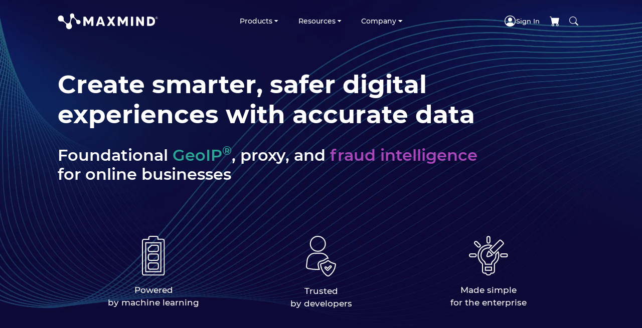

--- FILE ---
content_type: text/html; charset=utf-8
request_url: https://www.maxmind.com/en/home
body_size: 7503
content:

<!DOCTYPE html>
<html lang="en">
  <head>
    <meta http-equiv="Content-Type" content="text/html; charset=utf-8" />

    <meta
      name="description"
      content="
  Customize content and comply with regulations using in-depth IP address data.
  Prevent fraud and chargebacks, manage cyber risk, and flag proxy users.
"
    />

    <meta name="viewport" content="width=device-width" />

    


    <title>Industry leading IP Geolocation and Online Fraud Prevention | MaxMind</title>

    <base href="/en/" />
    <link
      media="all"
      rel="stylesheet"
      type="text/css"
      href="https://static.maxmind.com/2d76deaa5680ab1b976f/css/redesign.css"
      integrity="sha256-but&#43;NXqZQW1PKpw0JnmrgsqxTDGHuT0xiyWGL2xiCVM="
      crossorigin="anonymous"
      nonce="0jPk6tCcFyyoHBburfWKXQ=="
    />

    

    <link
        href="https://fonts.googleapis.com/css?family=Material+Symbols+Outlined&amp;display=block"
        rel="stylesheet"
        nonce="0jPk6tCcFyyoHBburfWKXQ=="
        crossorigin="anonymous"
      />


    
    

      <script nonce="0jPk6tCcFyyoHBburfWKXQ==">
        var dataLayer = window.dataLayer || [];
        
        
      </script>

    
    <script nonce="0jPk6tCcFyyoHBburfWKXQ==">
        (function (w, d, s, l, i) {
          w[l] = w[l] || [];
          w[l].push({ "gtm.start": new Date().getTime(), event: "gtm.js" });
          var f = d.getElementsByTagName(s)[0],
            j = d.createElement(s),
            dl = l != "dataLayer" ? "&l=" + l : "";
          j.async = true;
          j.src = "https://www.googletagmanager.com/gtm.js?id=" + i + dl;
          j.setAttribute("data-testid", "injected-script-for-gtm");
          f.parentNode.insertBefore(j, f);
        })(window, document, "script", "dataLayer", "GTM-M8K593P");
      </script>
    

    

  </head>

  <body>
    

    <noscript
        ><iframe
          src="https://www.googletagmanager.com/ns.html?id=GTM-M8K593P"
          height="0"
          width="0"
          style="display:none;visibility:hidden"
        ></iframe
      ></noscript>


    

    <div class="wrapper">
      <div class="header__system-status js-header__system-status">
        <div class="header__system-status-content">
          <span class="header__status-icon js-header__status-icon">
            <i
              class="bi bi-exclamation-triangle-fill status-icon status-icon__warning"
            ></i>
          </span>
          <span class="header__status-message js-header__status-message"></span>
          <a class="header__status-more-info" href="https://status.maxmind.com"
            >More info
            <i
              class="header__status-more-info-icon bi bi-chevron-double-right"
            ></i
          ></a>
        </div>
      </div>
        
      


      <header
        class="header has-subnav 
          has-transparent-nav js-has-transparent-nav
        
        "
      >
        <nav class="header__nav navbar navbar-expand-md mx-auto">
          <a class="header__logo" href="home" aria-label="MaxMind"> </a>

          <div
            id="header__toggle"
            class="offcanvas offcanvas-end header__toggle"
            tabindex="-1"
          >
            
            <nav class="main-nav">
              <ul class="main-nav__list navbar-nav">
                <li class="main-nav__item js-main-nav__item dropdown">
                  <button
                    aria-haspopup="true"
                    class="main-nav__link js-main-nav__link dropdown-toggle"
                    data-bs-toggle="dropdown"
                    aria-expanded="false"
                    disabled
                  >
                    Products
                  </button>
                  <div
                    class="main-nav__dropdown-menu main-nav__dropdown-menu--products dropdown-menu"
                  >
                    <div class="main-nav__dropdown-heading">By category</div>
                    <div class="row">
                      <div
                        class="main-nav__subnav-group main-nav__subnav-group--products col-md-4"
                      >
                        <a
                          class="main-nav__subnav-item main-nav__subnav-item--products"
                          href="solutions/minfraud-services"
                        >
                          <div
                            class="main-nav__subnav-title main-nav__subnav-title--products"
                          >
                            Fraud prevention
                          </div>
                          <div class="main-nav__subnav-description">
                            Prevent online fraud and identify cyber threats with
                            machine learning
                          </div>
                        </a>
                      </div>
                      <div
                        class="main-nav__subnav-group main-nav__subnav-group--products col-md-4"
                      >
                        <a
                          class="main-nav__subnav-item main-nav__subnav-item--products"
                          href="solutions/ip-geolocation-databases-api-services"
                        >
                          <div
                            class="main-nav__subnav-title main-nav__subnav-title--products"
                          >
                            IP geolocation &amp; intelligence
                          </div>
                          <div class="main-nav__subnav-description">
                            Understand your online visitors and serve them
                            customized, relevant content
                          </div>
                        </a>
                      </div>
                      <div
                        class="main-nav__subnav-group main-nav__subnav-group--products col-md-4"
                      >
                        <a
                          class="main-nav__subnav-item main-nav__subnav-item--products"
                          href="solutions/proxy-vpn-fraud-detection"
                        >
                          <div
                            class="main-nav__subnav-title main-nav__subnav-title--products"
                          >
                            Proxy detection
                          </div>
                          <div class="main-nav__subnav-description">
                            Manage unauthorized access and cyber threats with
                            anonymous IP detection for safety and compliance
                          </div>
                        </a>
                      </div>
                    </div>
                    <div>
                      <div class="main-nav__dropdown-heading">By use case</div>
                      <div class="row">
                        <div class="main-nav__subnav-group col-md-4">
                          <a
                            class="main-nav__subnav-item main-nav__subnav-item--products"
                            href="/en/solutions/compliance"
                          >
                            <div
                              class="main-nav__subnav-title main-nav__subnav-title--products"
                            >
                              Compliance
                            </div>
                            <div class="main-nav__subnav-description">
                              Build an auditable solution capable of navigating
                              evolving risks and regulatory requirements
                            </div>
                          </a>
                        </div>
                      </div>
                    </div>
                  </div>
                </li>
                <li class="main-nav__item js-main-nav__item dropdown">
                  <button
                    aria-haspopup="true"
                    class="main-nav__link js-main-nav__link dropdown-toggle"
                    data-bs-toggle="dropdown"
                    aria-expanded="false"
                    disabled
                  >
                    Resources
                  </button>
                  <div class="main-nav__dropdown-menu dropdown-menu row">
                    <div class="main-nav__subnav-group col-md-3">
                      <div class="main-nav__subnav-item row">
                        <div class="col-auto col-md-12 col-xl-5">
                          <div
                            class="main-nav__subnav-image main-nav__subnav-image--small"
                          >
                            <img
                              alt="Support main navigation icon"
                              src="https://static.maxmind.com/2d76deaa5680ab1b976f/images/redesign/support-main-navigation-icon.svg"
                              height="60"
                              width="63"
                            />
                          </div>
                        </div>
                        <div class="col col-md-12 col-xl-7">
                          <div class="main-nav__subnav-title">Support</div>
                          <ul class="main-nav__subnav-list">
                            <li class="main-nav__subnav-list-item">
                              <a href="geoip-data-correction-request"
                                >Submit a data correction</a
                              >
                            </li>
                            <li class="main-nav__subnav-list-item">
                              <a
                                href="https://status.maxmind.com/"
                                rel="noopener"
                                target="_blank"
                                >System status</a
                              >
                            </li>
                            <li class="main-nav__subnav-list-item">
                              <a href="company/contact-us">Contact Support</a>
                            </li>
                          </ul>
                        </div>
                      </div>
                    </div>
                    <div class="main-nav__subnav-group col-md-3">
                      <div class="main-nav__subnav-item row">
                        <div class="col-auto col-md-12 col-xl-5">
                          <div
                            class="main-nav__subnav-image main-nav__subnav-image--small"
                          >
                            <img
                              alt="Learning main navigation icon"
                              src="https://static.maxmind.com/2d76deaa5680ab1b976f/images/redesign/learning-main-navigation-icon.svg"
                              height="60"
                              width="51"
                            />
                          </div>
                        </div>
                        <div class="col col-md-12 col-xl-7">
                          <div class="main-nav__subnav-title">Learning</div>
                          <ul class="main-nav__subnav-list">
                            <li class="main-nav__subnav-list-item">
                              <a
                                href="https://support.maxmind.com/knowledge-base"
                                rel="noopener"
                                target="_blank"
                                >Knowledge base</a
                              >
                            </li>
                            <li class="main-nav__subnav-list-item">
                              <a
                                href="https://blog.maxmind.com/"
                                rel="noopener"
                                target="_blank"
                                >Blog</a
                              >
                            </li>
                            <li class="main-nav__subnav-list-item">
                              <a href="geoip2-precision-demo">
                                GeoIP<sup>®</sup> demo
                              </a>
                            </li>
                            <li class="main-nav__subnav-list-item">
                              <a href="locate-my-ip-address"
                                >Locate my IP address</a
                              >
                            </li>
                            <li class="main-nav__subnav-list-item">
                              <a href="geoip-accuracy-comparison"
                                >Accuracy comparison tool</a
                              >
                            </li>
                            <li class="main-nav__subnav-list-item">
                              <a href="/en/geoip"
                                >GeoIP learning center</a
                              >
                            </li>
                          </ul>
                        </div>
                      </div>
                    </div>
                    <div class="main-nav__subnav-group col-md-3">
                      <div class="main-nav__subnav-item row">
                        <div class="col-auto col-md-12 col-xl-5">
                          <div
                            class="main-nav__subnav-image main-nav__subnav-image--small"
                          >
                            <img
                              alt="Developers main navigation icon"
                              src="https://static.maxmind.com/2d76deaa5680ab1b976f/images/redesign/developers-main-navigation-icon.svg"
                              height="65"
                              width="73"
                            />
                          </div>
                        </div>
                        <div class="col col-md-12 col-xl-7">
                          <div class="main-nav__subnav-title">Developers</div>
                          <ul class="main-nav__subnav-list">
                            <li class="main-nav__subnav-list-item">
                              <a
                                href="https://dev.maxmind.com/"
                                rel="noopener"
                                target="_blank"
                                >Developer portal</a
                              >
                            </li>
                            <li class="main-nav__subnav-list-item">
                              <a href="affiliate-program">Affiliate program</a>
                            </li>
                          </ul>
                        </div>
                      </div>
                    </div>
                    <div class="main-nav__subnav-group col-md-3">
                      <div class="main-nav__subnav-item row">
                        <div class="col-auto col-md-12 col-xl-5">
                          <div
                            class="main-nav__subnav-image main-nav__subnav-image--small"
                          >
                            <img
                              alt="Legal main navigation icon"
                              src="https://static.maxmind.com/2d76deaa5680ab1b976f/images/redesign/legal-main-navigation-icon.svg"
                              height="65"
                              width="59"
                            />
                          </div>
                        </div>
                        <div class="col col-md-12 col-xl-7">
                          <div class="main-nav__subnav-title">Legal</div>
                          <ul class="main-nav__subnav-list">
                            <li class="main-nav__subnav-list-item">
                              <a href="site-license-overview">Licensing</a>
                            </li>
                            <li class="main-nav__subnav-list-item">
                              <a href="opt-out"
                                >Do not sell my personal information</a
                              >
                            </li>
                            <li class="main-nav__subnav-list-item">
                              <a
                                href="privacy-policy#california-notice-of-collection"
                                >Notice of collection</a
                              >
                            </li>
                            <li class="main-nav__subnav-list-item">
                              <a href="modern-slavery-transparency-statement"
                                >Modern Slavery Transparency Statement</a
                              >
                            </li>
                          </ul>
                        </div>
                      </div>
                    </div>
                  </div>
                </li>
                <li class="main-nav__item js-main-nav__item dropdown">
                  <button
                    aria-haspopup="true"
                    class="main-nav__link js-main-nav__link dropdown-toggle"
                    data-bs-toggle="dropdown"
                    aria-expanded="false"
                    disabled
                  >
                    Company
                  </button>
                  <div class="main-nav__dropdown-menu dropdown-menu">
                    <div class="main-nav__subnav-group col-md-3">
                      <div class="main-nav__subnav-item row">
                        <div class="col-auto col-md-12 col-xl-5">
                          <div
                            class="main-nav__subnav-image main-nav__subnav-image--small"
                          >
                            <a href="company">
                              <img
                                alt="About is main navigation icon"
                                src="https://static.maxmind.com/2d76deaa5680ab1b976f/images/redesign/about-us-main-navigation-icon.svg"
                                height="62"
                                width="62"
                              />
                            </a>
                          </div>
                        </div>
                        <div class="col col-md-12 col-xl-7">
                          <a class="main-nav__subnav-title" href="company"
                            >About us</a
                          >
                        </div>
                      </div>
                    </div>
                    <div class="main-nav__subnav-group col-md-3">
                      <div class="main-nav__subnav-item row">
                        <div class="col-auto col-md-12 col-xl-5">
                          <div
                            class="main-nav__subnav-image main-nav__subnav-image--small"
                          >
                            <a href="company/commitment-to-security">
                              <img
                                alt="Commitment to security main navigation icon"
                                src="https://static.maxmind.com/2d76deaa5680ab1b976f/images/redesign/commitment-to-security-main-navigation-icon.svg"
                                height="62"
                                width="65"
                              />
                            </a>
                          </div>
                        </div>
                        <div class="col col-md-12 col-xl-7">
                          <a
                            class="main-nav__subnav-title"
                            href="company/commitment-to-security"
                            >Commitment to security</a
                          >
                        </div>
                      </div>
                    </div>
                    <div class="main-nav__subnav-group col-md-3">
                      <div class="main-nav__subnav-item row">
                        <div class="col-auto col-md-12 col-xl-5">
                          <div
                            class="main-nav__subnav-image main-nav__subnav-image--small"
                          >
                            <a href="company/working-at-maxmind">
                              <img
                                alt="Working at MaxMind main navigation icon"
                                src="https://static.maxmind.com/2d76deaa5680ab1b976f/images/redesign/working-at-maxmind-main-navigation-icon.svg"
                                height="62"
                                width="62"
                              />
                            </a>
                          </div>
                        </div>
                        <div class="col col-md-12 col-xl-7">
                          <a
                            class="main-nav__subnav-title"
                            href="company/working-at-maxmind"
                            >Working at MaxMind</a
                          >
                        </div>
                      </div>
                    </div>
                    <div class="main-nav__subnav-group col-md-3">
                      <div class="main-nav__subnav-item row">
                        <div class="col-auto col-md-12 col-xl-5">
                          <div
                            class="main-nav__subnav-image main-nav__subnav-image--small"
                          >
                            <a href="company/contact-us">
                              <img
                                alt="Contact us main navigation icon"
                                src="https://static.maxmind.com/2d76deaa5680ab1b976f/images/redesign/contact-us-main-navigation-icon.svg"
                                height="62"
                                width="62"
                              />
                            </a>
                          </div>
                        </div>
                        <div class="col col-md-12 col-xl-7">
                          <a
                            class="main-nav__subnav-title"
                            href="company/contact-us"
                            >Contact us</a
                          >
                        </div>
                      </div>
                    </div>
                  </div>
                </li>
              </ul>
            </nav>

            
            <nav class="utility-nav">
              <button
                type="button"
                class="btn-close mm-icon mm-icon__close d-block d-md-none"
                data-bs-dismiss="offcanvas"
                aria-label="Close"
              ></button>
              <ul class="utility-nav__list">
                

                <li
                  class="utility-nav__item 
                  "
                >
                  
                    <a
                      href="account/sign-in"
                      class="utility-nav__link"
                      title="Account"
                    >
                      <span
                        class="bi bi-person-circle mm-icon mm-icon__logged-out"
                        title="Account"
                        role="img"
                      >
                      </span>
                      <span class="utility-nav__label">Sign In</span>
                    </a>


                  

                </li>

                
                <li class="utility-nav__item">
                  <a
                    class="utility-nav__link"
                    href="shopping-cart/summary"
                    title="Order summary"
                  >
                    
                      <span
                        class="bi bi-cart-fill mm-icon mm-icon__cart mm-icon__cart--empty"
                        role="img"
                      ></span>
                    
                  </a>
                </li>
              </ul>
            </nav>
          </div>

          <div class="d-flex">
            
            <div class="utility-nav__item utility-nav__item--search">
              <button
                aria-label="Search MaxMind"
                class="utility-nav__link utility-nav__link--search"
                id="searchWidgetTrigger"
                type="button"
              >
                <span
                  class="bi bi-search mm-icon mm-icon__search utility-nav__icon-search"
                  role="presentation"
                >
                </span>
              </button>
            </div>

            <button
              class="navbar-toggler mm-icon mm-icon__toggler bi bi-list"
              type="button"
              data-bs-toggle="offcanvas"
              data-bs-target="#header__toggle"
              aria-controls="header__toggle"
              aria-expanded="false"
              aria-label="Toggle navigation"
            ></button>
          </div>
        </nav>
      </header>

      
      <div class="main">
        <div class="container page-container">
          <div class="main-holder">
            <div class="row page-row">
              <div class="content-container col-12" id="content-container">
                <div id="content" class="content">
                  <section class="section home__intro text-white">
    <div class="section__wrapper">
      <h1 class="mt-5 pt-5">
        Create smarter, safer digital experiences with accurate data
      </h1>
      <h2 class="home__intro-subheading">
        Foundational <span class="text-geoip">GeoIP<sup>®</sup></span
        >, proxy, and <span class="text-minfraud">fraud&nbsp;intelligence</span>
        for online businesses
      </h2>
      <div class="mt-5">
        <div class="row text-center mx-auto p-4 g-4">
          <div class="col-sm-4">
            <div class="icon-group">
              <div class="icon-group__image">
                <img
                  loading="lazy"
                  src="https://static.maxmind.com/2d76deaa5680ab1b976f/images/redesign/powered-by-machine-learning-icon.svg"
                  height="62"
                  width="62"
                />
              </div>
              <div class="icon-group__title text-center text-white">
                Powered <br />
                by machine learning
              </div>
            </div>
          </div>
          <div class="col-sm-4">
            <div class="icon-group">
              <div class="icon-group__image">
                <img
                  loading="lazy"
                  src="https://static.maxmind.com/2d76deaa5680ab1b976f/images/redesign/trusted-by-developers-icon.svg"
                  height="62"
                  width="62"
                />
              </div>
              <div class="icon-group__title text-center text-white">
                Trusted <br />
                by developers
              </div>
            </div>
          </div>
          <div class="col-sm-4">
            <div class="icon-group">
              <div class="icon-group__image">
                <img
                  loading="lazy"
                  src="https://static.maxmind.com/2d76deaa5680ab1b976f/images/redesign/made-simple-for-the-enterprise-icon.svg"
                  height="62"
                  width="62"
                />
              </div>
              <div class="icon-group__title text-center text-white">
                Made simple <br />
                for the enterprise
              </div>
            </div>
          </div>
        </div>
      </div>
    </div>
  </section>

  <section class="section">
    <h2 class="text-dark-blue mt-5 text-start text-md-center">
      Digital automation, safety, and security,
      <span class="text-orange">simplified.</span>
    </h2>
    <div
      id="home__products-carousel"
      class="home__products-carousel carousel slide mt-5 mx-auto"
    >
      <div class="carousel-indicators gap-2 mb-3 mx-auto text-center">
        <button
          aria-current="true"
          aria-label="Fraud Prevention"
          class="btn active text-dark-blue carousel-btn carousel-btn--small js-carousel-btn"
          data-bs-slide-to="0"
          data-bs-target="#home__products-carousel"
          type="button"
        >
          <span class="d-none d-lg-block">Fraud Prevention</span>
        </button>
        <button
          aria-label="IP Geolocation"
          class="btn text-dark-blue carousel-btn carousel-btn--small js-carousel-btn"
          data-bs-slide-to="1"
          data-bs-target="#home__products-carousel"
          type="button"
        >
          <span class="d-none d-lg-block">IP Geolocation</span>
        </button>
        <button
          aria-label="Proxy Detection"
          class="btn text-dark-blue carousel-btn carousel-btn--small js-carousel-btn"
          data-bs-slide-to="2"
          data-bs-target="#home__products-carousel"
          type="button"
        >
          <span class="d-none d-lg-block">Proxy Detection</span>
        </button>
      </div>
      <button
        class="carousel-control-prev d-lg-none justify-content-start"
        type="button"
        data-bs-target="#home__products-carousel"
        data-bs-slide="prev"
      >
        <span
          class="text-dark-blue bi bi-chevron-left"
          aria-hidden="true"
        ></span>
        <span class="visually-hidden">Previous</span>
      </button>
      <button
        class="carousel-control-next d-lg-none justify-content-end"
        type="button"
        data-bs-target="#home__products-carousel"
        data-bs-slide="next"
      >
        <span
          class="text-dark-blue bi bi-chevron-right"
          aria-hidden="true"
        ></span>
        <span class="visually-hidden">Next</span>
      </button>
      <div class="carousel-inner js-carousel-inner">
        <div class="carousel-item mt-5 active">
          <div class="row g-3">
            <div class="col-lg-6">
              <h2 class="text-minfraud d-lg-none">Fraud Prevention</h2>
              <div class="text-center">
                <img
                  alt="A woman on a laptop, with a shopping cart, on an ecommerce website"
                  class="mb-3 carousel-image"
                  loading="lazy"
                  src="https://static.maxmind.com/2d76deaa5680ab1b976f/images/redesign/woman-on-laptop-shopping-online.svg"
                  height="383"
                  width="455"
                />
              </div>
            </div>
            <div class="col-lg-5">
              <h3 class="text-dark-blue">
                Stop fraud in real-time with a flexible fraud detection service
              </h3>
              <p>
                Access risk score data and insights, prevent chargebacks, keep
                your customers safe, and reduce manual review, for as low as
                $0.005 per query, no monthly minimum, and no commitment.
              </p>
              <p>Try it for free.</p>
              <a
                class="btn btn-minfraud"
                href="/en/solutions/fraud-prevention/overview"
                >Learn more</a
              >
            </div>
          </div>
        </div>
        <div class="carousel-item mt-5">
          <div class="row g-3">
            <div class="col-lg-6">
              <h2 class="text-geoip d-lg-none">IP Geolocation</h2>
              <div class="text-center">
                <img
                  alt="Online users around the globe accessing ecommerce and streaming services with map pins to indicate users’ specific location"
                  class="mb-3 carousel-image"
                  loading="lazy"
                  src="https://static.maxmind.com/2d76deaa5680ab1b976f/images/redesign/online-users-globe-map-pins-specific-location.svg"
                  height="455"
                  width="451"
                />
              </div>
            </div>
            <div class="col-lg-5">
              <h3 class="text-dark-blue">
                Get insight on your web visitors and craft their digital
                experience
              </h3>
              <p>
                Customize content for your target audience with non-invasive,
                accurate IP geolocation and intelligence data. Serve ads and
                media based on region, manage digital rights, comply with
                regulations, optimize the user experience, and strengthen
                security.
              </p>
              <p>Free trial and versions available.</p>
              <a
                class="btn btn-geoip"
                href="/en/solutions/ip-geolocation-databases-api-services"
                >Learn more</a
              >
              <a
                class="btn btn-medium-blue ms-3"
                href="/en/geoip-web-services-demo"
                >Try our demo</a
              >
            </div>
          </div>
        </div>
        <div class="carousel-item mt-5">
          <div class="row g-3">
            <div class="col-lg-6">
              <h2 class="text-medium-blue d-lg-none">Proxy Detection</h2>
              <div class="text-center">
                <img
                  alt="An analyst looking at a computer monitor with green and red IP addresses, detecting anonymous IPs, and managing access"
                  class="mb-3 carousel-image"
                  loading="lazy"
                  src="https://static.maxmind.com/2d76deaa5680ab1b976f/images/redesign/ip-addresses-on-laptop-screen.svg"
                  height="290"
                  width="455"
                />
              </div>
            </div>
            <div class="col-lg-5">
              <h3 class="text-dark-blue">
                Restrict unauthorized access and reduce risk with anonymous IP
                detection
              </h3>
              <p>
                Don’t let anonymous IPs go unnoticed. Detect VPNs, proxy users,
                and other anonymizers, and control who has access to your
                content, ads, and services.
              </p>
              <a
                class="btn btn-medium-blue"
                href="/en/solutions/proxy-vpn-fraud-detection"
                >Learn more</a
              >
            </div>
          </div>
        </div>
      </div>
    </div>
  </section>

  <section class="section bg-dark-blue">
    <div class="section__wrapper">
      <h2 class="pt-4 text-white">
        <span class="text-medium-blue">Over 100,000 businesses worldwide</span>
        rely on MaxMind for accurate IP data and fraud detection.
      </h2>
    </div>
  </section>

  <section class="section home__geoip-creator">
    <div class="section__wrapper">
      <div class="row gap-3">
        <div class="col">
          <h1 class="text-dark-blue">
            The creator of <span class="text-geoip">GeoIP</span>
          </h1>
          <p class="fw-semibold fs-5 text-dark-blue">
            We cover 99.9999% of IP addresses in use with 99.99% web service
            uptime for 11 years straight.
          </p>
          <a
            class="btn btn-orange mt-4 d-none js-geoip-demo-btn-home"
            href="/en/geoip-web-services-demo"
            >Try our demo</a
          >
        </div>
        <div class="col-md-8 js-home-demo">
          <table class="geoip-demo-widget__table">
  <tr>
    <td
      class="geoip-demo-widget__attribute js-ip-address-attribute rounded-top-left"
    >
      Your IP Address
    </td>
    <td class="geoip-demo-widget__result js-ip-address rounded-top-right"></td>
  </tr>
  <tr class="d-none js-geoip-demo-widget__row">
    <td class="geoip-demo-widget__attribute">
      <a
        class="geoip-demo-widget__tooltip"
        data-bs-title="The city, country, country code, and continent associated with the IP address."
        data-bs-toggle="tooltip"
        role="button"
      >
        Location
      </a>
    </td>
    <td class="geoip-demo-widget__result">
      <span class="js-city"></span>
      <span class="js-subdivision"></span>
      <span class="js-country"></span>
      <span class="js-country-code"></span>
      <span class="js-continent"></span>
    </td>
  </tr>
  <tr class="d-none js-geoip-demo-widget__row">
    <td class="geoip-demo-widget__attribute">
      <a
        class="geoip-demo-widget__tooltip"
        data-bs-title="The network in CIDR notation associated with the record. This is the largest network where all of the fields besides IP address have the same value."
        data-bs-toggle="tooltip"
        role="button"
      >
        Network
      </a>
    </td>
    <td class="geoip-demo-widget__result js-network"></td>
  </tr>
  <tr class="d-none js-geoip-demo-widget__row">
    <td class="geoip-demo-widget__attribute">
      <a
        class="geoip-demo-widget__tooltip"
        data-bs-title="The postal code associated with the IP address."
        data-bs-toggle="tooltip"
        role="button"
      >
        Postal Code
      </a>
    </td>
    <td class="geoip-demo-widget__result js-postal-code"></td>
  </tr>
  <tr class="d-none js-geoip-demo-widget__row">
    <td class="geoip-demo-widget__attribute">
      <a
        class="geoip-demo-widget__tooltip"
        data-bs-title="The approximate accuracy radius, in kilometers, around the latitude and longitude for the geographical entity (country, subdivision, city, or postal code) associated with the IP address."
        data-bs-toggle="tooltip"
        role="button"
      >
        Approximate Latitude / Longitude<sup>*</sup>, and Accuracy Radius
      </a>
    </td>
    <td class="geoip-demo-widget__result">
      <span class="js-latitude"></span>
      <span class="js-longitude"></span>
      <span class="js-accuracy-radius"></span>
    </td>
  </tr>
  <tr class="d-none js-geoip-demo-widget__row">
    <td class="geoip-demo-widget__attribute">
      <a
        class="geoip-demo-widget__tooltip"
        data-bs-title="The ISP and registering Organization associated with the IP address."
        data-bs-toggle="tooltip"
        role="button"
      >
        ISP / Organization
      </a>
    </td>
    <td class="geoip-demo-widget__result">
      <span class="js-isp-organization"></span>
    </td>
  </tr>
  <tr class="d-none js-geoip-demo-widget__row">
    <td class="geoip-demo-widget__attribute">
      <a
        class="geoip-demo-widget__tooltip"
        data-bs-title="The second level domain associated with the IP address. This will be something like 'example.com' or 'example.co.uk', not 'foo.example.com'."
        data-bs-toggle="tooltip"
        role="button"
      >
        Domain
      </a>
    </td>
    <td class="geoip-demo-widget__result js-domain"></td>
  </tr>
  <tr class="d-none js-geoip-demo-widget__row">
    <td class="geoip-demo-widget__attribute rounded-bottom-left">
      <a
        class="geoip-demo-widget__tooltip"
        data-bs-title="Possible values are cable/DSL, cellular, corporate, or satellite. Most high-speed consumer connections are covered under the cable/DSL category."
        data-bs-toggle="tooltip"
        role="button"
      >
        Connection Type
      </a>
    </td>
    <td
      class="geoip-demo-widget__result js-connection-type rounded-bottom-right"
    ></td>
  </tr>
</table>

          <a class="btn btn-orange mt-4" href="/en/geoip-web-services-demo"
            >Try our demo</a
          >
        </div>
      </div>
    </div>
  </section>

  <section class="section">
    <div class="section__wrapper">
      <h2 class="text-dark-blue">News and highlights</h2>
      <div class="row row-gap-4">
        <div class="col-lg-4">
          <div class="home__card">
            <img
              alt="Fraud and security network"
              class="home__card-img"
              loading="lazy"
              src="https://static.maxmind.com/2d76deaa5680ab1b976f/images/redesign/risk-score-reasons.webp"
            />
            <div class="home__card-body">
              <div class="text-medium-blue fw-semibold pb-2">Blog</div>
              <h4 class="text-dark-blue">
                How to enhance your fraud strategy with minFraud<sup>®</sup>
                risk score reasons
              </h4>
              <a
                class="home__card-link"
                href="https://blog.maxmind.com/2025/02/how-to-enhance-your-fraud-strategy-with-minfraud-risk-score-reasons/"
                >Read more ›</a
              >
            </div>
          </div>
        </div>
        <div class="col-lg-4">
          <div class="home__card">
            <img
              alt="IP address user type data on a global map"
              class="home__card-img"
              loading="lazy"
              src="https://static.maxmind.com/2d76deaa5680ab1b976f/images/redesign/quad9-maxmind-case-study.webp"
            />
            <div class="home__card-body">
              <div class="text-medium-blue fw-semibold pb-2">Case study</div>
              <h4 class="text-dark-blue">
                Recursive DNS service Quad9 uses our data to understand usage
                patterns and secure funding
              </h4>
              <a
                class="home__card-link"
                href="https://blog.maxmind.com/2025/03/how-open-dns-recursive-service-quad9-uses-maxmind-data-to-understand-usage-patterns-and-secure-funding/"
                >Read more ›</a
              >
            </div>
          </div>
        </div>
        <div class="col-lg-4">
          <div class="home__card">
            <img
              alt="Geolocation and security network on a global scale"
              class="home__card-img"
              loading="lazy"
              src="https://static.maxmind.com/2d76deaa5680ab1b976f/images/redesign/geoip-exchange.webp"
            />
            <div class="home__card-body">
              <div class="text-medium-blue fw-semibold pb-2">Product</div>
              <h4 class="text-dark-blue">
                Resolve network geolocation and security issues before they
                impact end-users.
              </h4>
              <a
                class="home__card-link"
                href="/en/geoip-exchange"
                >Learn more ›</a
              >
            </div>
          </div>
        </div>
      </div>
    </div>
  </section>

  <section class="section home__customizable text-white bg-dark-blue">
    <div class="section__wrapper">
      <h2>
        The first company to offer both <br />
        <span class="text-geoip">IP intelligence</span> and
        <span class="text-minfraud">fraud detection</span>
      </h2>
      <p class="home__customizable-description">
        MaxMind protects billions of transactions annually and runs one of the
        largest fraud detection networks in the world.
      </p>
      <div class="row">
        <div class="col-lg-5 pt-5">
          <h3>Customizable and scalable for most businesses</h3>
        </div>
        <div class="col-lg-7">
          <div class="d-flex">
            <div class="row p-2 align-items-center">
              <div class="home__customizable-icon col-md-4 col-6 p-0">
                <div class="icon-group text-center">
                  <div class="icon-group__image">
                    <img
                      aria-hidden="true"
                      loading="lazy"
                      src="https://static.maxmind.com/2d76deaa5680ab1b976f/images/redesign/enterprise-solutions-icon.svg"
                      height="79"
                      width="79"
                    />
                  </div>
                  <div class="icon-group__title text-center text-white">
                    Enterprise <br />
                    Solutions
                  </div>
                </div>
              </div>
              <div class="home__customizable-icon col-md-4 col-6 p-0">
                <div class="icon-group text-center">
                  <div class="icon-group__image">
                    <img
                      aria-hidden="true"
                      loading="lazy"
                      src="https://static.maxmind.com/2d76deaa5680ab1b976f/images/redesign/small-medium-sized-businesses-icon.svg"
                      height="79"
                      width="79"
                    />
                  </div>
                  <div class="icon-group__title text-center text-white">
                    Small and Medium <br />
                    Sized Businesses
                  </div>
                </div>
              </div>
              <div class="home__customizable-icon col-md-4 col-6 p-0">
                <div class="icon-group text-center">
                  <div class="icon-group__image">
                    <img
                      aria-hidden="true"
                      loading="lazy"
                      src="https://static.maxmind.com/2d76deaa5680ab1b976f/images/redesign/startups-icon.svg"
                      height="79"
                      width="79"
                    />
                  </div>
                  <div class="icon-group__title text-center text-white">
                    Startups
                  </div>
                </div>
              </div>
              <div class="home__customizable-icon col-md-4 col-6 p-0">
                <div class="icon-group text-center">
                  <div class="icon-group__image">
                    <img
                      aria-hidden="true"
                      loading="lazy"
                      src="https://static.maxmind.com/2d76deaa5680ab1b976f/images/redesign/resellers-icon.svg"
                      height="79"
                      width="79"
                    />
                  </div>
                  <div class="icon-group__title text-center text-white">
                    Resellers
                  </div>
                </div>
              </div>
              <div class="home__customizable-icon col-md-4 col-6 p-0">
                <div class="icon-group text-center">
                  <div class="icon-group__image">
                    <img
                      aria-hidden="true"
                      loading="lazy"
                      src="https://static.maxmind.com/2d76deaa5680ab1b976f/images/redesign/sole-proprietorship-icon.svg"
                      height="79"
                      width="79"
                    />
                  </div>
                  <div class="icon-group__title text-center text-white">
                    Sole <br />
                    Proprietorships
                  </div>
                </div>
              </div>
              <div class="home__customizable-icon col-md-4 col-6 p-0">
                <div class="icon-group text-center">
                  <div class="icon-group__image">
                    <img
                      aria-hidden="true"
                      loading="lazy"
                      src="https://static.maxmind.com/2d76deaa5680ab1b976f/images/redesign/affiliates-icon.svg"
                      height="79"
                      width="79"
                    />
                  </div>
                  <div class="icon-group__title text-center text-white">
                    Affiliates
                  </div>
                </div>
              </div>
              <div class="home__customizable-icon col-md-4 col-6 p-0">
                <div class="icon-group text-center">
                  <div class="icon-group__image">
                    <img
                      aria-hidden="true"
                      loading="lazy"
                      src="https://static.maxmind.com/2d76deaa5680ab1b976f/images/redesign/developers-icon.svg"
                      height="79"
                      width="79"
                    />
                  </div>
                  <div class="icon-group__title text-center text-white">
                    Developers
                  </div>
                </div>
              </div>
              <div class="home__customizable-icon col-md-4 col-6 p-0">
                <div class="icon-group text-center">
                  <div class="icon-group__image">
                    <img
                      aria-hidden="true"
                      loading="lazy"
                      src="https://static.maxmind.com/2d76deaa5680ab1b976f/images/redesign/integrators-icon.svg"
                      height="79"
                      width="79"
                    />
                  </div>
                  <div class="icon-group__title text-center text-white">
                    Integrators
                  </div>
                </div>
              </div>
              <div class="home__customizable-icon col-md-4 col-6 p-0">
                <div class="icon-group text-center">
                  <div class="icon-group__image">
                    <img
                      aria-hidden="true"
                      loading="lazy"
                      src="https://static.maxmind.com/2d76deaa5680ab1b976f/images/redesign/partners-icon.svg"
                      height="79"
                      width="79"
                    />
                  </div>
                  <div class="icon-group__title text-center text-white">
                    Partners
                  </div>
                </div>
              </div>
            </div>
          </div>
        </div>
      </div>
    </div>
  </section>

  <section class="section">
    <div class="section__wrapper">
      <h2 class="text-dark-blue">
        Let’s explore how our solution experts can help meet your business
        needs.
      </h2>
      <a class="btn btn-medium-blue" href="/en/sales-contact"
        >Connect with us today</a
      >
    </div>
  </section>

                </div>
                
              </div>
              
            </div>
            
          </div>
          
        </div>
        
      </div>
      

      <footer class="footer">
        <div class="footer__body">
          <div class="footer__links row g-5">
            <nav class="footer__nav col-md-8 col-lg-9">
              <div class="row gy-3">
                <div class="col-sm-6 col-lg-3">
                  <h4 class="footer__nav-heading">Products</h4>
                  <ul class="footer__nav-list">
                    <li class="footer__nav-item">
                      <a
                        class="footer__nav-link"
                        href="solutions/minfraud-services"
                      >
                        minFraud services
                      </a>
                    </li>
                    <li class="footer__nav-item">
                      <a class="footer__nav-link" href="geoip-api-web-services">
                        GeoIP web services
                      </a>
                    </li>
                    <li class="footer__nav-item">
                      <a class="footer__nav-link" href="geoip-databases">
                        GeoIP databases
                      </a>
                    </li>
                    <li class="footer__nav-item">
                      <a
                        class="footer__nav-link"
                        href="solutions/geoip2-enterprise-product-suite/anonymous-ip-database"
                      >
                        GeoIP Anonymous IP database
                      </a>
                    </li>
                    <li class="footer__nav-item">
                      <a
                        class="footer__nav-link"
                        href="solutions/geoip2-enterprise-product-suite/enterprise-database"
                      >
                        GeoIP Enterprise database
                      </a>
                    </li>
                    <li class="footer__nav-item">
                      <a
                        class="footer__nav-link"
                        href="geolite-free-ip-geolocation-data"
                      >
                        GeoLite free geolocation data
                      </a>
                    </li>
                  </ul>
                </div>
                <div class="col-sm-6 col-lg-3">
                  <h4 class="footer__nav-heading">Resources</h4>
                  <ul class="footer__nav-list">
                    <li class="footer__nav-item">
                      <a
                        class="footer__nav-link"
                        href="https://support.maxmind.com/knowledge-base"
                      >
                        Knowledge base
                      </a>
                    </li>
                    <li class="footer__nav-item">
                      <a
                        class="footer__nav-link"
                        href="geoip-web-services-demo"
                      >
                        GeoIP demo
                      </a>
                    </li>
                    <li class="footer__nav-item">
                      <a
                        class="footer__nav-link"
                        href="https://status.maxmind.com/"
                      >
                        System status
                      </a>
                      <span class="footer__system-status">
                        <i
                          class="bi bi-exclamation-triangle-fill status-icon status-icon__warning"
                        ></i>
                      </span>
                    </li>
                    <li class="footer__nav-item">
                      <a
                        class="footer__nav-link"
                        href="geoip-data-correction-request"
                      >
                        Submit a data correction
                      </a>
                    </li>
                    <li class="footer__nav-item">
                      <a class="footer__nav-link" href="opt-out">
                        Your privacy choices
                      </a>
                      <span class="footer__ccpa">
                        <img
                          class="footer__ccpa-icon"
                          alt="California Consumer Privacy Act (CCPA) Opt-Out Icon"
                          src="https://static.maxmind.com/2d76deaa5680ab1b976f/images/icon-ccpa-opt-out.svg"
                        />
                      </span>
                    </li>
                    <li class="footer__nav-item">
                      <a
                        class="footer__nav-link"
                        href="/en/privacy-policy#california-notice-of-collection"
                      >
                        Notice of collection
                      </a>
                    </li>
                    <li class="footer__nav-item">
                      <a
                        class="footer__nav-link"
                        href="/en/geoip"
                        >GeoIP learning center</a
                      >
                    </li>
                  </ul>
                </div>
                <div class="col-sm-6 col-lg-3">
                  <h4 class="footer__nav-heading">Developers</h4>
                  <ul class="footer__nav-list">
                    <li class="footer__nav-item">
                      <a
                        class="footer__nav-link"
                        href="https://dev.maxmind.com"
                      >
                        Developer portal
                      </a>
                    </li>
                    <li class="footer__nav-item">
                      <a class="footer__nav-link" href="affiliate-program">
                        Affiliate program
                      </a>
                    </li>
                  </ul>
                </div>
                <div class="col-sm-6 col-lg-3">
                  <h4 class="footer__nav-heading">Company</h4>
                  <ul class="footer__nav-list">
                    <li class="footer__nav-item">
                      <a class="footer__nav-link" href="company">
                        About MaxMind
                      </a>
                    </li>
                    <li class="footer__nav-item">
                      <a
                        class="footer__nav-link"
                        href="company/working-at-maxmind"
                      >
                        Working at MaxMind
                      </a>
                    </li>
                    <li class="footer__nav-item">
                      <a
                        class="footer__nav-link"
                        href="company/commitment-to-security"
                      >
                        Commitment to security
                      </a>
                    </li>
                    <li class="footer__nav-item">
                      <a class="footer__nav-link" href="company/contact-us">
                        Contact us
                      </a>
                    </li>
                  </ul>
                  <div class="footer__social">
                    <a
                      class="footer__social-link"
                      href="https://twitter.com/maxmind"
                      target="_blank"
                      rel="noopener"
                      title="MaxMind's X (formerly Twitter) profile"
                      ><span
                        aria-hidden="true"
                        class="bi bi-twitter-x text-black"
                      ></span
                    ></a>
                    <a
                      class="footer__social-link"
                      href="https://www.linkedin.com/company/maxmind"
                      target="_blank"
                      rel="noopener"
                      title="MaxMind's LinkedIn profile"
                      ><span aria-hidden="true" class="bi bi-linkedin"></span
                    ></a>
                  </div>
                </div>
              </div>
            </nav>
            <div
              class="footer__newsletter col-md-4 col-lg-3 d-lg-flex justify-content-lg-end"
            >
              <div>
                <h5 class="footer__nav-heading">Insights in your inbox</h5>
                <p>
                  Join thousands of data professionals. <br />
                  Sign up for exclusive content.
                </p>

                <script
                  nonce="0jPk6tCcFyyoHBburfWKXQ=="
                  charset="utf-8"
                  type="text/javascript"
                  src="https://js.hsforms.net/forms/embed/v2.js"
                ></script>
                <script nonce="0jPk6tCcFyyoHBburfWKXQ==">
                  hbspt.forms.create({
                    region: "na1",
                    portalId: "21266834",
                    formId: "3e92e169-496d-4be7-95f2-44052278f132",
                  });
                </script>
              </div>
            </div>
          </div>
        </div>

        <div class="footer__legal">
          <div class="row gy-3 align-items-center">
            <div class="col-lg-9 col-sm-6">
              <div class="row gy-3">
                <div class="footer__legal-trademarks col-lg-9">
                  <div>
                    &copy; 2025 MaxMind, Inc. MaxMind, GeoIP,
                    minFraud, and related trademarks belong to MaxMind, Inc.
                  </div>
                </div>
                <div class="col-lg-3">
                  <div class="footer__legal-links">
                    <a class="footer__legal-link" href="terms-of-use"
                      >Terms of Use</a
                    >
                    <span class="footer__legal-divider">|</span>
                    <a class="footer__legal-link" href="privacy-policy"
                      >Privacy Policy</a
                    >
                  </div>
                </div>
              </div>
            </div>
            <div class="col-lg-3 col-sm-6 d-flex justify-content-md-end">
              <div class="footer__legal-logo">
                <a class="footer__logo" href="home">
                  <img
                    class="footer__logo-svg"
                    alt="MaxMind's footer logo"
                    src="https://static.maxmind.com/2d76deaa5680ab1b976f/images/maxmind-header-logo-compact-alt.svg"
                  />
                </a>
              </div>
            </div>
          </div>
        </div>
      </footer>
    </div>

    

    <script
        type="text/javascript"
        nonce="0jPk6tCcFyyoHBburfWKXQ=="
        id="hs-script-loader"
        async
        defer
        src="https://js.hs-scripts.com/21266834.js"
      ></script>


    

    <script
        src="https://cloud.google.com/ai/gen-app-builder/client?hl=en_US"
        nonce="0jPk6tCcFyyoHBburfWKXQ=="
      ></script>


    <gen-search-widget
      configId="d708cd20-64f4-4e48-890a-9bc856be73da"
      triggerId="searchWidgetTrigger"
    >
    </gen-search-widget>

    <script
      src="https://static.maxmind.com/2d76deaa5680ab1b976f/js/main.js"
      integrity="sha256-v3EJE6yXZ9zVak4aFh3d8sYBKJOsCrOXcU9&#43;Lrodle4="
      crossorigin="anonymous"
      nonce="0jPk6tCcFyyoHBburfWKXQ=="
      type="module"
    ></script>

    <script
      async
      src="https://static.maxmind.com/2d76deaa5680ab1b976f/js/global-privacy-control.js"
      integrity="sha256-L6kHjhlS4Y0oVqttDuWrxU6Pt4RzAww/RF2UjVsEHUU="
      crossorigin="anonymous"
      nonce="0jPk6tCcFyyoHBburfWKXQ=="
      type="module"
    ></script>

<script nonce="0jPk6tCcFyyoHBburfWKXQ==">
  (function() {
    var mmapiws = window.__mmapiws = window.__mmapiws || {};
    mmapiws.accountId = 10;
      
    var loadDeviceJs = function() {
      var element = document.createElement('script');
      element.async = true;
      element.src = 'https://' + (mmapiws.apiHost ?? 'device.maxmind.com') + '/js/device.js';
      element.setAttribute('data-testid', 'injected-script-for-devicejs');
      document.body.appendChild(element);
    };
    if (window.addEventListener) {
      window.addEventListener('load', loadDeviceJs, false);
    } else if (window.attachEvent) {
      window.attachEvent('onload', loadDeviceJs);
    } else {
      window.onload = loadDeviceJs;
    }
  })();
</script> 
      <script
        crossorigin="anonymous"
        integrity="sha256-gyoky1OQnY4xloDtOMmOaeI20UorcSbe/TK5IlUCneQ="
        nonce="0jPk6tCcFyyoHBburfWKXQ=="
        src="https://static.maxmind.com/2d76deaa5680ab1b976f/js/pages/carousel.js"
        type="module"
      ></script>
    
      <script
        crossorigin="anonymous"
        integrity="sha256-bdQyA7olPyrhkFyw0NsM1NIfjBoRbmekoY78A5u48ZQ="
        nonce="0jPk6tCcFyyoHBburfWKXQ=="
        src="https://static.maxmind.com/2d76deaa5680ab1b976f/js/pages/geoip-demo-widget.js"
        type="module"
      ></script>
    

  </body>
</html>










--- FILE ---
content_type: image/svg+xml
request_url: https://static.maxmind.com/2d76deaa5680ab1b976f/images/redesign/enterprise-solutions-icon.svg
body_size: -158
content:
<svg xmlns="http://www.w3.org/2000/svg" width="79" height="79" viewBox="0 0 79 79"><g fill="#fff"><path d="M57.93 57.93a3.95 3.95 0 1 0-6.36 3.1 6.6 6.6 0 0 0-4.17 6.12 7.9 7.9 0 0 0-5.13-7.4 5.27 5.27 0 1 0-5.54 0 7.9 7.9 0 0 0-5.13 7.4 6.6 6.6 0 0 0-4.17-6.12 3.95 3.95 0 1 0-4.83 0 6.6 6.6 0 0 0-4.17 6.12v3.95a6.6 6.6 0 0 0-4.16-6.12 3.95 3.95 0 1 0-4.84 0 6.6 6.6 0 0 0-4.16 6.12V79h68.46v-7.9a6.6 6.6 0 0 0-4.17-6.12 3.95 3.95 0 1 0-4.83 0 6.6 6.6 0 0 0-4.16 6.12v-3.95a6.6 6.6 0 0 0-4.17-6.12 4 4 0 0 0 1.53-3.1Z"/><path d="M22.38 53.4a5 5 0 0 1 2.64-.73 5.27 5.27 0 0 1 5.26 5.27 5 5 0 0 1-.77 2.73 8 8 0 0 1 1.98 1.95 9 9 0 0 1 2.93-3.15 6.5 6.5 0 0 1-1.5-4.17 6.58 6.58 0 1 1 13.17 0 6.5 6.5 0 0 1-1.5 4.17 9 9 0 0 1 2.92 3.15 8 8 0 0 1 1.98-1.95 5 5 0 0 1-.77-2.73 5.27 5.27 0 0 1 5.27-5.27 5 5 0 0 1 2.63.73V0H22.38Zm26.34-27.07h2.63v2.64h-2.63Zm0 5.27h2.63v2.63h-2.63Zm0 5.27h2.63v2.63h-2.63Zm0 5.27h2.63v2.63h-2.63Zm-13.17 2.63h-2.63v-2.64h2.63Zm0-5.27h-2.63v-2.63h2.63Zm0-5.27h-2.63V31.6h2.63Zm0-5.26h-2.63v-2.64h2.63Zm0-5.27h-2.63v-2.63h2.63Zm5.27 21.07h-2.63v-2.64h2.63Zm0-5.27h-2.63v-2.63h2.63Zm0-5.27h-2.63V31.6h2.63Zm0-5.26h-2.63v-2.64h2.63Zm0-5.27h-2.63v-2.63h2.63Zm5.26 21.07h-2.63v-2.64h2.63Zm0-5.27h-2.63v-2.63h2.63Zm0-5.27h-2.63V31.6h2.63Zm0-5.26h-2.63v-2.64h2.63Zm0-5.27h-2.63v-2.63h2.63ZM31.6 6.58h15.8v10.54H31.6Zm-3.95 19.75h2.63v2.64h-2.63Zm0 5.27h2.63v2.63h-2.63Zm0 5.27h2.63v2.63h-2.63Zm0 5.26h2.63v2.64h-2.63ZM57.93 54.49a5.2 5.2 0 0 1 .55 6.17 7.8 7.8 0 0 1 3.21 4.74 8 8 0 0 1 .97-.79 5 5 0 0 1-.78-2.73 5.27 5.27 0 1 1 10.54 0 5 5 0 0 1-.78 2.73 7.8 7.8 0 0 1 3.41 6.49V79H79V25.02H57.93Zm11.85-24.2h2.64v21.06h-2.64Zm-6.58 0h2.63v21.06H63.2ZM3.95 71.1a7.8 7.8 0 0 1 3.4-6.49 5 5 0 0 1-.77-2.73 5.27 5.27 0 1 1 10.53 0 5 5 0 0 1-.77 2.73 8 8 0 0 1 .97.79 7.8 7.8 0 0 1 3.2-4.74 5.2 5.2 0 0 1 .55-6.17V25.02H0V79h3.95Zm9.22-40.82h2.63v21.07h-2.63Zm-6.59 0h2.64v21.07H6.58Z"/></g></svg>

--- FILE ---
content_type: text/javascript
request_url: https://static.maxmind.com/2d76deaa5680ab1b976f/js/global-privacy-control.js
body_size: 1029
content:
"use strict";(()=>{var m=({hostname:e,protocol:o})=>[".maxmind.com",".blog-site-602.pages.dev",".dev-site-4ua.pages.dev"].some(t=>e.endsWith(t))||`${o}//${e}`=="https://maxmind.zendesk.com"?"www.maxmind.com":e,d=m(window.location),g=async e=>{let o;if(window.location.pathname.startsWith("/en/opt-out"))o=!1;else try{let t=new URL(`${window.location.protocol}//${d}/en/gpc-check`);t.searchParams.append("js_signal",e?"1":"0");let n=await fetch(t,{method:"POST"});if(!n.ok)throw new Error(`Request failed with status: ${n.status}`);o=(await n.json()).show_gpc??!1}catch{o=!1}return o},u=()=>{try{let e="_mm-ls-test";window.localStorage.setItem(e,e);let o=window.localStorage.getItem(e);return window.localStorage.removeItem(e),o===e}catch{return!1}},i=u(),b=720*60*60*1e3,p="_mmgpctime",h=`
dialog#global-privacy-control-check::backdrop { background-color: rgba(0,0,0,0.75); }
dialog#global-privacy-control-check {
    background-color: #fff !important;
    border-color: rgba(0, 0, 0, 0.175);
    border-radius: 7px;
    border-width: 1px;
    box-shadow: 0 0.5rem 1rem rgba(0, 0, 0, 0.15);
    color: #364956 !important;
    max-width: 95%;
    padding: 0px;
}
p.gpc-modal-p {
    padding: 16px;
    padding-bottom: 0px;
}
div.gpc-modal-header {
    align-items: flex-end;
    background-color: rgb(248, 249, 250);
    border-bottom: 1px solid rgba(0, 0, 0, 0.175);
    display: flex;
    justify-content: space-between;
    padding: 16px;
}
div.gpc-modal-header h4 {
    margin: 0;
}
div.gpc-modal-footer {
    background-color: rgb(248, 249, 250);
    border-top: 1px solid rgba(0, 0, 0, 0.175);
    display: flex;
    justify-content: flex-end;
    padding: 6px 12px;
}
div.gpc-modal-footer button {
    background: #008fc6;
    border-radius: 0;
    border: 1px solid #008fc6;
    color: #fdfbdc;
    margin: 0.5rem;
    padding: 0.375rem 1.125rem;
    transition: color, background-color 0.15s ease;
}
div.gpc-modal-footer button:active {
    background-color: #0a58ca;
    border-color: #0a53be;
    color: #fff;
}
div.gpc-modal-footer button:focus, div.gpc-modal-footer button:hover {
    background-color: #006a93;
    border-color: #006a93;
    color: #fdfbdc;
}
@media screen and (min-width: 530px) {
    dialog#global-privacy-control-check {
        max-width: 500px;
    }
}
`,f=()=>{if(!i)return!1;let e=Number(window.localStorage.getItem(p));return Date.now()-e<b},w=()=>{i&&window.localStorage.setItem(p,Date.now().toString())},x=async()=>{if(!await g(navigator.globalPrivacyControl??!1)||f())return;let o=y(d),t=new CSSStyleSheet;t.replaceSync(h),document.adoptedStyleSheets=[...document.adoptedStyleSheets,t],document.body.appendChild(o),o.querySelectorAll("button").forEach(a=>a.addEventListener("click",()=>{o.close()}));let r=document.querySelector("a.js-donotsell");r&&r.addEventListener("click",()=>{o.close()}),o.addEventListener("close",()=>{w()}),o.addEventListener("cancel",a=>a.preventDefault()),o.showModal()};function y(e){let o=document.createElement("dialog");o.id="global-privacy-control-check";let t=document.createElement("div");t.className="gpc-modal-header";let n=document.createElement("h4");n.textContent="Global Privacy Control",t.append(n);let r=document.createElement("p");r.className="gpc-modal-p",r.textContent="MaxMind has detected a GPC signal from your browser. MaxMind does not share any data collected from browsers with the GPC signal with any other companies (except with our service providers or as required by law).";let a=document.createElement("p");a.className="gpc-modal-p",a.textContent="If you would like to opt out of other sharing of your personal data please see our ";let c=document.createElement("a");c.className="js-donotsell",c.href=`${window.location.protocol}//${e}/en/opt-out`,c.rel="noreferrer noopener",c.target="_blank",c.textContent="Do Not Sell Webform",a.appendChild(c),a.appendChild(document.createTextNode("."));let l=document.createElement("div");l.className="gpc-modal-footer";let s=document.createElement("button");return s.type="button",s.textContent="Close",l.appendChild(s),o.append(t,r,a,l),o}x();})();
//# sourceMappingURL=global-privacy-control.js.map


--- FILE ---
content_type: text/javascript
request_url: https://static.maxmind.com/2d76deaa5680ab1b976f/js/chunks/chunk-Z7REGQVV.js
body_size: 116
content:
var s=document.querySelectorAll(".js-gtm-add-to-cart"),d={City:"GeoIP City database","City-Africa":"GeoIP City Africa database","City-Asia-Pacific":"GeoIP City Asia-Pacific database","City-Europe":"GeoIP City Europe database","City-North-America":"GeoIP City North America database","City-South-America":"GeoIP City South America database","Connection-Type":"GeoIP Connection-Type database",Country:"GeoIP Country database",Domain:"GeoIP Domain Name database",ISP:"GeoIP ISP database"};s.forEach(t=>{t.addEventListener("submit",n=>{n.preventDefault();let i=new FormData(n.target),o=i.get("product_id")||t.dataset.gtmProductId,r=0,e={item_brand:"",item_category:"",item_discount:void 0,item_name:"",item_variant:void 0,price:t.dataset.unitPrice?Number(t.dataset.unitPrice):void 0,quantity:void 0};if(o==="Service-Credit"){let a=i.get("amount");a==="other"&&(a=i.get("other_amount")),r=Number(a),e.item_name=i.get("service_credit_widget"),e.item_category="web service",e.quantity=e.price?Math.round(r/e.price):void 0,e.item_name.toLowerCase().startsWith("geoip")?e.item_brand="GeoIP":e.item_brand="minFraud"}else{e.item_name=d[o],e.item_brand="GeoIP",e.item_category="database";let a=Number(t.dataset.gtmUnitPrice);e.item_variant=t.dataset.gtmItemVariant||"Database",e.price=a,r=e.price}globalThis.dataLayer&&(globalThis.dataLayer.push({ecommerce:null}),globalThis.dataLayer.push({event:"add_to_cart",ecommerce:{currency:"USD",value:r,items:[e]}})),t.submit()})});
//# sourceMappingURL=chunk-Z7REGQVV.js.map


--- FILE ---
content_type: text/plain; charset=utf-8
request_url: https://d-ipv6.mmapiws.com/ant_squire
body_size: 151
content:
maxmind.com;019b491c-7519-71fb-8dce-520cece7dca6:be9df964644c0074648c0c9652d9590bca3fca2e

--- FILE ---
content_type: text/javascript
request_url: https://static.maxmind.com/2d76deaa5680ab1b976f/js/chunks/chunk-EK7MHIW4.js
body_size: 509
content:
var v=async()=>{try{let n=window.location.origin==="https://www.maxmind.com"?"https://geoip.maxmind.com":window.location.origin,s=await fetch(new URL("/geoip/v2.1/city/me",n));if(!s.ok)throw new Error("There was an error fetching your IP address");return await s.json()}catch{throw new Error("There was either a network issue or invalid json response")}},L=async()=>{let n=document.querySelector(".js-geoip-demo-widget-column"),s=document.querySelector(".js-geoip-demo-text-column"),c=document.querySelector(".js-ip-address-attribute"),h=document.querySelector(".js-geoip-data-correction-btn"),q=document.querySelector(".js-geoip-coordinates-disclaimer"),x=document.querySelectorAll(".js-geoip-demo-widget__row"),o=document.querySelector(".js-ip-address"),r=document.querySelector(".js-subdivision"),d=document.querySelector(".js-city"),a=document.querySelector(".js-country"),u=document.querySelector(".js-country-code"),l=document.querySelector(".js-continent"),m=document.querySelector(".js-network"),y=document.querySelector(".js-postal-code"),p=document.querySelector(".js-latitude"),g=document.querySelector(".js-longitude"),w=document.querySelector(".js-accuracy-radius"),f=document.querySelector(".js-isp-organization"),j=document.querySelector(".js-domain"),S=document.querySelector(".js-connection-type");try{let t=await v(),e=t?.traits?.isp??"-",i=t?.traits?.organization??"-",C=e===i?e:`${e}, ${i}`;n?.classList.remove("d-none"),s?.classList.add("col-lg-4","d-grid","row-gap-3"),o&&(o.textContent=t?.traits?.ip_address??"-"),d&&(d.textContent=t?.city?.names?.en?`${t.city.names.en},`:""),r&&(r.textContent=t?.subdivisions?.[0]?.names?.en?`${t.subdivisions[0].names.en},`:""),a&&(a.textContent=t?.country?.names?.en??""),u&&(u.textContent=t?.country?.iso_code?`(${t.country.iso_code}),`:""),l&&(l.textContent=t?.continent?.names?.en??""),m&&(m.textContent=t?.traits?.network??"-"),y&&(y.textContent=t?.postal?.code??"-"),p&&(p.textContent=t?.location?.latitude?`${t.location.latitude.toString()},`:"-"),g&&(g.textContent=t?.location?.longitude?t.location.longitude.toString():"-"),w&&(w.textContent=t?.location?.accuracy_radius?`(${t.location.accuracy_radius.toString()} km)`:"-"),f&&(f.textContent=C),j&&(j.textContent=t?.traits?.domain??"-"),S&&(S.textContent=t?.traits?.connection_type??"-"),h?.classList.remove("d-none"),q?.classList.remove("d-none"),x.forEach(b=>b.classList.remove("d-none"))}catch(t){if(window.location.pathname.includes("locate-my-ip-address")){let e='<i class="bi bi-exclamation-triangle-fill geoip-demo-form__warning-icon"></i>';o&&c&&(o.innerHTML=e+"Your IP address could not be identified. This might be due to ad blockers or similar extensions within your browser.",o.classList.add("d-flex","w-100","gap-2","rounded-bottom-right"),c.classList.add("rounded-bottom-left"))}else if(window.location.pathname.includes("home")){let e=document.querySelector(".js-home-demo"),i=document.querySelector(".js-geoip-demo-btn-home");e?.classList.add("d-none"),i?.classList.remove("d-none")}throw t instanceof Error&&console.error("Could not locate IP:",t.message),t}};L();export{v as a};
//# sourceMappingURL=chunk-EK7MHIW4.js.map


--- FILE ---
content_type: text/javascript
request_url: https://static.maxmind.com/2d76deaa5680ab1b976f/js/pages/geoip-demo-widget.js
body_size: -714
content:
import{a}from"../chunks/chunk-EK7MHIW4.js";import"../chunks/chunk-PGBQDG5P.js";export{a as fetchIpData};
//# sourceMappingURL=geoip-demo-widget.js.map


--- FILE ---
content_type: image/svg+xml
request_url: https://static.maxmind.com/2d76deaa5680ab1b976f/images/redesign/contact-us-main-navigation-icon.svg
body_size: -246
content:
<svg xmlns="http://www.w3.org/2000/svg" width="61.99" height="61.99" viewBox="0 0 61.99 61.99"><g fill="#fff"><path d="M28.7 10.33A10.33 10.33 0 1 1 18.37 0 10.33 10.33 0 0 1 28.7 10.33M34.78 31.36a16.1 16.1 0 0 0-14.12-8.4h-4.59A16.1 16.1 0 0 0 0 39.03v12.63a1.15 1.15 0 0 0 1.15 1.15h27.76a21 21 0 0 1-1.36-6.8 18.4 18.4 0 0 1 7.23-14.66Z"/><path d="m61.95 60.52-2.02-6.74a16.09 16.09 0 1 0-4.72 5.25l5.08 2.82a1.15 1.15 0 0 0 1.66-1.33Zm-4.37-6.56 1.35 4.51-3.26-1.81a1.2 1.2 0 0 0-1.26.1 13.6 13.6 0 0 1-8.49 2.94 13.82 13.82 0 1 1 11.78-6.66 1.2 1.2 0 0 0-.12.92"/><path d="M37.07 45.1a1.15 1.15 0 1 0 1.63 0 1.2 1.2 0 0 0-1.63 0M45.48 44.86a1 1 0 0 0-.38.25 1.16 1.16 0 0 0 0 1.63 1 1 0 0 0 .38.24 1 1 0 0 0 .44.09 1.2 1.2 0 0 0 .81-.33l.14-.19.1-.2.07-.2.02-.23a1.2 1.2 0 0 0-.33-.82 1.2 1.2 0 0 0-1.25-.24ZM53.14 45.1a1.2 1.2 0 0 0-.33.82 1 1 0 0 0 .09.44 1 1 0 0 0 .24.37 1.2 1.2 0 0 0 .82.34l.21-.03.22-.06.2-.1.19-.14a1 1 0 0 0 .24-.38 1 1 0 0 0 .09-.44 1.15 1.15 0 0 0-1.96-.81Z"/></g></svg>

--- FILE ---
content_type: text/javascript
request_url: https://static.maxmind.com/2d76deaa5680ab1b976f/js/chunks/chunk-WH64WDQB.js
body_size: -531
content:
import{a as t}from"./chunk-STYVEBWE.js";var o=document.querySelectorAll(".alert");o&&[...o].map(r=>new t(r));
//# sourceMappingURL=chunk-WH64WDQB.js.map


--- FILE ---
content_type: text/javascript
request_url: https://static.maxmind.com/2d76deaa5680ab1b976f/js/pages/carousel.js
body_size: -658
content:
var e=document.querySelectorAll(".js-carousel-btn"),o=document.querySelector(".js-carousel-inner");o&&e.length>0&&e.forEach(t=>{t.addEventListener("click",()=>{o.scrollIntoView({behavior:"smooth",block:"nearest"})})});
//# sourceMappingURL=carousel.js.map


--- FILE ---
content_type: image/svg+xml
request_url: https://static.maxmind.com/2d76deaa5680ab1b976f/images/redesign/learning-main-navigation-icon.svg
body_size: 379
content:
<svg xmlns="http://www.w3.org/2000/svg" width="50.84" height="60.44" viewBox="0 0 50.84 60.44"><path fill="#fff" fill-rule="evenodd" d="M47.76 31.66V53.7a.84.84 0 0 1-.85.85h-17.8a3 3 0 0 0-1.77.6 3 3 0 0 0-.97 1.13q-.4.79-.96.79c-.27 0-.59-.01-.91-.71a3 3 0 0 0-1-1.22 3 3 0 0 0-1.77-.6H3.92a.84.84 0 0 1-.85-.85V31.66H0v25.96h17.85c1.32 0 1.75.96 2.17 1.91.21.45.42.9.64.9h9.52c.23 0 .43-.44.64-.9.42-.95.85-1.9 2.17-1.9h17.85V31.65ZM32.75 14.53a9.98 9.98 0 0 0-17.04 7.05 11.5 11.5 0 0 0 1.8 5.72l.06.1c.7 1.2 1.51 2.35 2.3 3.46l.52.74h10.66l.42-.61c2-2.86 4.2-5.97 4.2-9.4a10 10 0 0 0-2.92-7.06Zm6.03-8.5a.85.85 0 0 1 1.2 1.2l-3 3a.85.85 0 1 1-1.2-1.2Zm6.38 13.71a.85.85 0 1 1 0 1.7h-4.23a.85.85 0 1 1 0-1.7ZM10.86 7.23a.85.85 0 1 1 1.2-1.2l3 3a.85.85 0 0 1-1.2 1.2Zm-5.2 14.2a.85.85 0 1 1 0-1.7H9.9a.85.85 0 0 1 0 1.7ZM24.57.85a.85.85 0 0 1 1.7 0v4.23a.85.85 0 0 1-1.7 0ZM32 33.29c1.14 0 1.14 4.05 0 4.05H19.4c-1.14 0-1.14-4.05 0-4.05Zm-12.22 5.74 1.02 2.75a5 5 0 0 0 1.13 1.87 2.6 2.6 0 0 0 1.82.79h.82v9.42l-.09-.06a4.8 4.8 0 0 0-2.75-.93H4.76V28.63h11.57c.66 1.1 1.41 2.15 2.14 3.18-2.43 1.17-2.18 7.22.91 7.22Zm10.02 0L29 41.2a3 3 0 0 1-.72 1.24 1 1 0 0 1-.64.3h-3.9a1 1 0 0 1-.63-.3 3 3 0 0 1-.73-1.24l-.8-2.16Zm3.15-7.21c.73-1.03 1.47-2.1 2.13-3.2h10.99v24.24H29.1a4.8 4.8 0 0 0-2.75.93l-.09.06v-9.43h1.4a2.5 2.5 0 0 0 1.8-.78 5 5 0 0 0 1.14-1.88l1.01-2.74h.4c3.07.01 3.34-6 .95-7.2ZM9.06 47.92a.85.85 0 0 1 0-1.68h5.85a.85.85 0 0 1 0 1.69Zm0-5.48a.85.85 0 0 1 0-1.69h4.7a.85.85 0 0 1 0 1.7Zm32.5 3.8a.85.85 0 1 1 0 1.69h-5.85a.85.85 0 1 1 0-1.7Zm0-5.49a.85.85 0 1 1 0 1.7h-4.69a.85.85 0 1 1 0-1.7Z"/></svg>

--- FILE ---
content_type: image/svg+xml
request_url: https://static.maxmind.com/2d76deaa5680ab1b976f/images/redesign/powered-by-machine-learning-icon.svg
body_size: -381
content:
<svg xmlns="http://www.w3.org/2000/svg" width="45.4" height="78.81" viewBox="0 0 45.4 78.81"><path fill="none" stroke="#fff" stroke-width="2" d="M29.28 48.67H15.95a3.34 3.34 0 0 1-3.33-3.33v-5.9a3.34 3.34 0 0 1 3.33-3.33h13.42a3.34 3.34 0 0 1 3.33 3.33v5.81a3.5 3.5 0 0 1-3.42 3.42Zm3.33-20.93v-5.8a3.34 3.34 0 0 0-3.33-3.34h-8.55a2.7 2.7 0 0 0-2.13.77l-5.04 4.44a3.1 3.1 0 0 0-1.03 2.48v1.54a3.14 3.14 0 0 0 3.16 3.33h13.5a3.43 3.43 0 0 0 3.42-3.42Zm0 35.12v-5.81a3.34 3.34 0 0 0-3.33-3.33H15.95a3.34 3.34 0 0 0-3.33 3.33v5.8a3.34 3.34 0 0 0 3.33 3.34h13.42a3.3 3.3 0 0 0 3.24-3.33ZM16.47 1h12.38a3.06 3.06 0 0 1 3 3.33v2.48h9.22a3.3 3.3 0 0 1 3.33 3.33v64.34a3.34 3.34 0 0 1-3.33 3.33H4.33A3.34 3.34 0 0 1 1 74.48V10.23A3.34 3.34 0 0 1 4.33 6.9h9.23V4.33A2.9 2.9 0 0 1 16.46 1ZM7.58 13.56v57.67h30.07V13.56Z"/></svg>

--- FILE ---
content_type: text/javascript
request_url: https://static.maxmind.com/2d76deaa5680ab1b976f/js/chunks/chunk-F3AAUMYZ.js
body_size: -652
content:
import{c as o}from"./chunk-STYVEBWE.js";var t=document.querySelectorAll('[data-bs-toggle="tooltip"]');t&&[...t].map(r=>new o(r));
//# sourceMappingURL=chunk-F3AAUMYZ.js.map


--- FILE ---
content_type: image/svg+xml
request_url: https://static.maxmind.com/2d76deaa5680ab1b976f/images/redesign/small-medium-sized-businesses-icon.svg
body_size: -117
content:
<svg xmlns="http://www.w3.org/2000/svg" width="79" height="79" viewBox="0 0 79 79"><g fill="#fff"><path d="M71.1 5.27V2.63A2.64 2.64 0 0 0 68.47 0H10.53A2.64 2.64 0 0 0 7.9 2.63v2.64ZM71.1 7.9H7.9L2.63 22.38a5.27 5.27 0 0 0 10.54 0 5.27 5.27 0 0 0 10.53 0 5.27 5.27 0 0 0 10.53 0 5.27 5.27 0 0 0 10.54 0 5.27 5.27 0 0 0 10.53 0 5.27 5.27 0 0 0 10.53 0 5.27 5.27 0 0 0 10.53 0ZM65.83 28.3a7.7 7.7 0 0 1-5.26 1.98 8.4 8.4 0 0 1-5.27-1.97 7.7 7.7 0 0 1-5.27 1.97 8.4 8.4 0 0 1-5.27-1.97 7.7 7.7 0 0 1-5.26 1.97 8.4 8.4 0 0 1-5.27-1.97 7.7 7.7 0 0 1-5.27 1.97 8.4 8.4 0 0 1-5.26-1.97 7.7 7.7 0 0 1-5.27 1.97 8.4 8.4 0 0 1-5.27-1.97 7.7 7.7 0 0 1-5.26 1.97v29.5a9 9 0 0 1 2.63-.53 8.1 8.1 0 0 1 7.64 5.66 6.6 6.6 0 0 1 4.21 6.19 5 5 0 0 1-.13 1.32h8.03v-31.6h18.44v31.6h17.64l-.4-3.56-2.77-1.45v-9.87a4.2 4.2 0 0 1 2.5-3.69h-5.13V48.6h5.4a6.5 6.5 0 0 1 5.14-5.14V30.3a8.4 8.4 0 0 1-5.27-1.98Zm-47.4 25.68h-6.58v-5.26h6.58Zm0-7.9h-6.58v-5.26h6.58Zm9.22 7.9h-6.58v-5.26h6.58Zm0-7.9h-6.58v-5.26h6.58Zm30.28 7.9h-6.58v-5.26h6.58Zm0-7.9h-6.58v-5.26h6.58Zm9.22 0h-6.58v-5.26h6.58Z"/><path d="M15.8 67.15a5.3 5.3 0 0 0-5.27-5.27 6 6 0 0 0-3.82 1.58 5 5 0 0 0-1.44-.26 3.9 3.9 0 0 0-3.95 3.95 2 2 0 0 0 .13.92A4 4 0 0 0 0 71.1a3.9 3.9 0 0 0 3.95 3.95H15.8a3.95 3.95 0 0 0 0-7.9M76.37 50.03a3.95 3.95 0 1 1-3.95-3.95 3.95 3.95 0 0 1 3.95 3.95M65.83 57.67v8.16l2.64 1.32L69.78 79h5.27l1.32-11.85L79 65.83v-8.16a1.3 1.3 0 0 0-1.05-1.32l-4.22-1.05-1.31 5.27-1.32-5.27-4.21 1.05a1.3 1.3 0 0 0-1.06 1.32M32.92 43.45h13.16V55.3H32.92ZM32.92 57.93h13.16v11.85H32.92Z"/></g></svg>

--- FILE ---
content_type: image/svg+xml
request_url: https://static.maxmind.com/2d76deaa5680ab1b976f/images/redesign/woman-on-laptop-shopping-online.svg
body_size: 7453
content:
<svg xmlns="http://www.w3.org/2000/svg" width="534.94" height="450.01" viewBox="0 0 534.94 450.01"><defs><clipPath id="a"><path fill="none" d="M0 0h534.94v450.01H0z"/></clipPath><clipPath id="b"><path fill="none" d="M0 0h458.04v306.02H0z"/></clipPath><clipPath id="c"><path fill="none" d="M0 0h170.91v147.93H0z"/></clipPath><clipPath id="d"><path fill="none" d="M0 0h339.19v110.83H0z"/></clipPath><clipPath id="e"><path fill="none" d="M0 0h98.49v35.83H0z"/></clipPath><clipPath id="f"><path fill="none" d="M0 0h117.22v55.69H0z"/></clipPath><clipPath id="g"><path fill="none" d="M0 0h73.27v26.77H0z"/></clipPath><clipPath id="h"><path fill="none" d="M0 0h140.4v201.39H0z"/></clipPath><clipPath id="i"><path fill="none" d="M0 0h7.2v32.17H0z"/></clipPath><clipPath id="j"><path fill="none" d="M0 0h7.2v32.17H0z"/></clipPath></defs><g clip-path="url(#a)"><g clip-path="url(#a)"><g clip-path="url(#b)" opacity=".14" transform="translate(76.9)"><path fill="#79bae1" d="M13.15 109.37C13.53 103.25 39.1 6.17 137.62.41s141.55 50.9 212.03 32.71 150.4 130.57 82.81 214.9-327.72 64.46-410.05 17.67c-44.3-25.16-9.26-156.32-9.26-156.32"/></g><g clip-path="url(#c)" opacity=".14" transform="translate(323.7 300.04)"><path fill="#79bae1" d="m0 147.93 41.61-7.65L168.17 29.44a8 8 0 0 0-3.31-13.79L102.98 0Z"/></g><path fill="#aeadd6" d="M480.6 108.26v-.07q0-.14-.02-.28l-.02-.21v-.06l-.09-.52v-.03l-.01-.04-.05-.18-.06-.24-.04-.12-.02-.05-.11-.32-.1-.23v-.02l-.1-.23-.11-.24-.04-.06-.02-.04-.07-.13-.12-.21-.1-.17-.02-.02-.01-.02-.14-.2-.14-.2-.06-.07-.02-.04-.06-.07-.15-.2-.17-.18-.01-.02-.03-.02-.17-.2-.18-.18-.12-.11-.06-.06-.3-.27-.1-.09-.02-.01-.41-.32-.07-.04-.07-.03-.14-.1-.26-.17-.1-.06-.05-.03-.1-.06-.45-.24-.03-.02-.03-.02-.28-.13-.3-.13-.29-.1-.3-.12h-.04l-.04-.02-.22-.07-.3-.08-.09-.02-.03-.01-.19-.04-.3-.07-7.26-1.27-7.8 6.71 7.71 1.04.3.07.3.08.43.15q.24.08.47.18l.47.2.05.04q.23.1.43.22l.07.04.4.24.07.05q.2.13.38.27l.19.14.23.18.25.22.16.14q.08.07.14.14l.23.23.06.07.3.34.02.03.3.37.02.04.26.38.03.05.22.39.04.06.2.4.02.06.17.4.02.06.14.42.01.06q.06.2.1.43l.05.21.04.26.03.28.01.27v.54l-.03.43-1.25 22.53c-.46-.08-5.28 7.13-5.13 7.2.02.02-4.4 167.84-4.4 167.84-.04.76-2.76 6.37-2.06 5.78l7.26-8.07a9.4 9.4 0 0 0 2.55-5.66l10.62-194.57.1-1.9.01-.24v-.24"/><path fill="#d3d3f0" d="M472.05 100.71 174.96 48.8h-.02l-.44-.08-.78-.13-.3-.04-.31-.03-.31-.02h-.63l-.33.02h-.05l-.29.04-.14.02-.12.02-.09.01-.34.07-.03.01-.4.1-.06.02-.18.06-.2.07-.06.03-.28.12-.16.06-.03.02-.53.29-.04.02-.05.04a6 6 0 0 0-.64.46l-7.66 6.42a6 6 0 0 1 .62-.45l.26-.15a6 6 0 0 1 .7-.35l.16-.06q.27-.12.57-.2l.1-.02q.3-.09.61-.14l.05-.01q.32-.06.66-.08h.06q.33-.03.67-.02h.07a9 9 0 0 1 1.27.12l1.64.29 297.55 52ZM172.26 50.02"/><path fill="#130832" d="m466 107.17-299.75-52.4c-4.06-.71-7.52 1.62-7.72 5.2l-9.15 162.72v.54l-2.19 36.95c-.2 3.58 3.4 6.95 7.47 7.66l299.74 52.4c4.07.7 7.53-1.62 7.73-5.21l9.86-181.58v-.64l1-17.87c.2-3.59-2.92-7.07-7-7.78"/><path fill="#a6a5cc" d="m458.81 321.74-10.12 8.48-3.02-4.04-297.9-56.36c-3.6-.68-10.26 1.51-13.9 4.6L20.56 370.1l-.22-1.67-17.4 13.14-2.7-.14 1.3 7.21c.5 1.52 1.7-.39 2.91-.15l309.66 61.37c3.58.68 9.53-1.1 13.16-4.19l127.45-107.96c1.98-1.69 3.39-4.52 3.22-5.81Z"/><path fill="#aeadd6" d="M147.76 269.82c-3.58-.68-10.25 1.51-13.88 4.6L20.53 370.1l-.22-1.67-17.4 13.14L0 379.19l.86 8.87c.08 1.47 1.3 1.96 2.5 2.19l310.74 59.62a13 13 0 0 0 5.3-.33l-11.2-73.67c1.97-1.69-160.44-106.05-160.44-106.05"/><path fill="#d3d3f0" d="m312.67 440.19-310-58.65c-3.6-.68-3.55-3.76.08-6.84l132.89-110.56c3.64-3.09 10.09-4.49 13.68-3.8l306.96 58.06c3.59.68 3.55 3.76-.09 6.84L325.81 435.81c-3.64 3.08-9.55 5.05-13.14 4.37"/><g fill="#8288d4" clip-path="url(#d)" opacity=".21" style="mix-blend-mode:multiply;isolation:isolate" transform="translate(82.96 275.27)"><path d="M86.37 13.51a2.8 2.8 0 0 1-1.96.39l-18.43-3.38c-.67-.13-.87-.5-.46-.83L77.02.42a2.8 2.8 0 0 1 1.95-.38L97.4 3.42c.66.12.87.49.45.83ZM108.74 33.28a2.8 2.8 0 0 1-1.96.38l-18.43-3.38c-.67-.12-.87-.49-.45-.82l11.5-9.27a2.8 2.8 0 0 1 1.94-.38l18.43 3.38c.68.12.87.49.46.82ZM98.92 47.14a2.8 2.8 0 0 1-1.95.38l-18.44-3.38c-.65-.12-.87-.49-.45-.82l11.5-9.27a2.8 2.8 0 0 1 1.95-.38l18.43 3.38c.66.12.87.5.46.82ZM70.66 57.62a2.8 2.8 0 0 1-1.94.38l-18.44-3.38c-.65-.12-.86-.49-.45-.82l11.5-9.27a2.8 2.8 0 0 1 1.95-.38l18.43 3.38c.66.12.86.5.45.82ZM21.06 66.16a2.8 2.8 0 0 1-1.96.39L.67 63.17c-.66-.13-.87-.5-.45-.83L13.7 51.46a2.8 2.8 0 0 1 1.96-.38l18.43 3.38c.66.12.86.5.45.82ZM52.84 71.99a3.4 3.4 0 0 1-2.33.31l-24.15-4.43c-.87-.15-1.24-.56-.83-.9l13.5-10.87a3.4 3.4 0 0 1 2.32-.31L65.5 60.2c.88.16 1.24.57.84.9ZM211.5 101.2a2.6 2.6 0 0 1-1.83.27l-18.42-3.37c-.67-.13-.94-.45-.6-.73l5-4.02a2.7 2.7 0 0 1 1.84-.29l18.42 3.38c.66.12.92.45.57.73ZM236.14 106a2.6 2.6 0 0 1-1.83.29l-18.42-3.37c-.67-.13-.94-.45-.6-.73l5-4.02a2.7 2.7 0 0 1 1.84-.29l18.42 3.38c.67.12.92.45.58.73ZM262.23 110.52a2.6 2.6 0 0 1-1.8.26L242 107.4c-.66-.12-.94-.44-.61-.7l4.8-3.88a2.7 2.7 0 0 1 1.81-.26l18.43 3.37c.66.13.93.44.6.7ZM245.6 98.53a2.6 2.6 0 0 1-1.8.27l-18.43-3.38c-.66-.12-.94-.44-.6-.7l4.8-3.88a2.7 2.7 0 0 1 1.8-.27l18.43 3.38c.67.12.94.44.6.7ZM179.63 95.23a2.8 2.8 0 0 1-1.96.38l-119.95-22c-.65-.12-.87-.49-.46-.82l13.5-10.88a2.8 2.8 0 0 1 1.96-.39l119.94 22c.67.13.87.5.47.83Z"/><path d="M49.41 69.2a.3.3 0 0 1-.19.02l-14.09-2.59q-.12-.02-.1-.06l.84-.67a.3.3 0 0 1 .2-.02l14.08 2.59q.12.02.1.06ZM13.2 61.31l-.1.03-5.98-1.1q-.05-.01-.02-.05l.84-.68.1-.02 5.99 1.1q.05 0 .01.04ZM95.93 62.24a2.8 2.8 0 0 1-1.95.39l-18.44-3.38c-.65-.12-.86-.5-.45-.83l11.49-9.27a2.8 2.8 0 0 1 1.96-.38l18.43 3.38c.67.12.87.5.46.83ZM121.31 66.9a2.8 2.8 0 0 1-1.95.38l-18.43-3.38c-.66-.12-.87-.5-.46-.82l11.5-9.27a2.8 2.8 0 0 1 1.96-.38l18.43 3.37c.65.13.86.5.44.83ZM146.69 71.55a2.8 2.8 0 0 1-1.95.39l-18.43-3.38c-.66-.12-.86-.5-.45-.83l11.5-9.26a2.8 2.8 0 0 1 1.94-.4l18.44 3.39c.66.12.86.5.44.83ZM172.07 76.2a2.8 2.8 0 0 1-1.95.4l-18.43-3.39c-.67-.12-.87-.5-.46-.82l11.5-9.27a2.8 2.8 0 0 1 1.95-.39l18.44 3.38c.66.12.86.5.44.83ZM197.45 80.86a2.8 2.8 0 0 1-1.96.38l-18.43-3.37c-.66-.13-.85-.5-.44-.83l11.49-9.27a2.8 2.8 0 0 1 1.95-.38l18.43 3.38c.66.12.87.5.46.83ZM222.83 85.5a2.8 2.8 0 0 1-1.95.4l-18.43-3.4c-.66-.11-.86-.49-.45-.82l11.49-9.27a2.8 2.8 0 0 1 1.96-.38l18.43 3.38c.66.12.86.5.45.83ZM280 95.99a2.8 2.8 0 0 1-1.95.38l-50.22-9.2c-.66-.13-.86-.5-.45-.83l11.5-9.27a2.8 2.8 0 0 1 1.95-.38l50.22 9.2c.66.13.86.5.44.83ZM124.18 51.76a2.7 2.7 0 0 1-1.95.38l-18.43-3.38c-.66-.12-.87-.48-.45-.82l11.5-9.27a2.8 2.8 0 0 1 1.94-.38l18.44 3.38c.66.12.85.5.45.82ZM149.56 56.42a2.7 2.7 0 0 1-1.95.38l-18.44-3.38c-.65-.12-.86-.49-.44-.82l11.5-9.27a2.8 2.8 0 0 1 1.94-.38l18.44 3.38c.65.12.86.5.45.82ZM174.94 61.07a2.8 2.8 0 0 1-1.95.38l-18.43-3.38c-.66-.12-.88-.49-.46-.82l11.5-9.27a2.8 2.8 0 0 1 1.95-.38l18.43 3.38c.66.12.86.5.46.82ZM200.32 65.72a2.7 2.7 0 0 1-1.95.39l-18.43-3.38c-.67-.12-.88-.49-.46-.83l11.5-9.26a2.8 2.8 0 0 1 1.95-.39l18.42 3.38c.67.12.87.5.46.83ZM225.7 70.37a2.7 2.7 0 0 1-1.94.38l-18.44-3.38c-.67-.12-.87-.48-.45-.82l11.5-9.27a2.8 2.8 0 0 1 1.94-.38l18.44 3.38c.66.12.86.5.46.82ZM251.08 75.02a2.7 2.7 0 0 1-1.95.39l-18.42-3.38c-.67-.12-.88-.5-.46-.83l11.5-9.26a2.8 2.8 0 0 1 1.95-.39l18.42 3.38c.66.12.86.5.46.83ZM276.46 79.68a2.7 2.7 0 0 1-1.95.38l-18.44-3.38c-.66-.12-.86-.49-.44-.82l11.5-9.27a2.7 2.7 0 0 1 1.93-.38l18.44 3.38c.66.12.86.5.46.82ZM134 37.9a2.8 2.8 0 0 1-1.96.39L113.6 34.9c-.66-.12-.86-.5-.44-.83l11.5-9.27a2.7 2.7 0 0 1 1.94-.38l18.43 3.38c.66.12.86.5.46.82ZM159.37 42.55a2.8 2.8 0 0 1-1.95.4L139 39.55c-.66-.12-.87-.5-.45-.83l11.5-9.27a2.8 2.8 0 0 1 1.94-.38l18.44 3.38c.65.12.86.5.45.82ZM184.76 47.2a2.8 2.8 0 0 1-1.97.4l-18.43-3.38c-.66-.13-.86-.5-.44-.83l11.5-9.27a2.8 2.8 0 0 1 1.94-.38l18.43 3.37c.67.13.87.5.46.83ZM210.13 51.86a2.7 2.7 0 0 1-1.95.4l-18.44-3.39c-.66-.12-.86-.5-.44-.83l11.5-9.27a2.8 2.8 0 0 1 1.94-.38l18.43 3.38c.67.12.86.5.46.82ZM235.52 56.5a2.8 2.8 0 0 1-1.95.4l-18.44-3.39c-.66-.12-.86-.49-.44-.83l11.5-9.26a2.8 2.8 0 0 1 1.94-.38l18.43 3.38c.66.12.86.49.45.82ZM260.9 61.16a2.8 2.8 0 0 1-1.96.39l-18.43-3.38c-.66-.12-.87-.5-.45-.83l11.5-9.27a2.8 2.8 0 0 1 1.94-.38l18.44 3.38c.66.12.87.5.46.82ZM286.28 65.81a2.8 2.8 0 0 1-1.96.4l-18.43-3.39c-.66-.12-.86-.49-.44-.83l11.49-9.26a2.8 2.8 0 0 1 1.95-.38l18.43 3.38c.66.12.86.49.45.82ZM83.36 28.62a2.8 2.8 0 0 1-1.96.39l-31.25-5.73c-.67-.13-.87-.5-.45-.83l11.5-9.27a2.8 2.8 0 0 1 1.94-.38l31.26 5.73c.66.12.86.5.46.82ZM327.48 57.7a2.8 2.8 0 0 1-1.95.4l-31.26-5.74c-.65-.12-.86-.49-.45-.82l11.5-9.27a2.8 2.8 0 0 1 1.95-.38l31.25 5.73c.66.12.87.49.45.82ZM73.54 42.48a2.7 2.7 0 0 1-1.96.39l-37.26-6.83c-.66-.13-.87-.5-.45-.83l11.5-9.27a2.8 2.8 0 0 1 1.95-.38l37.26 6.83c.67.13.86.5.46.83ZM45.3 52.97a2.8 2.8 0 0 1-1.96.38L18.5 48.8c-.67-.12-.87-.5-.46-.83l11.5-9.27a2.8 2.8 0 0 1 1.95-.38l24.85 4.55c.66.13.86.5.45.83ZM111.74 18.16a2.8 2.8 0 0 1-1.96.39l-18.42-3.38c-.67-.12-.87-.5-.45-.82l11.48-9.27a2.8 2.8 0 0 1 1.96-.38l18.42 3.37c.67.13.88.5.46.83ZM137 22.79a2.8 2.8 0 0 1-1.95.38L116.6 19.8c-.66-.12-.86-.5-.45-.83l11.5-9.26a2.8 2.8 0 0 1 1.95-.39l18.43 3.38c.67.12.87.5.46.83ZM162.38 27.44a2.7 2.7 0 0 1-1.95.39l-18.44-3.38c-.66-.12-.86-.5-.44-.83l11.48-9.26a2.8 2.8 0 0 1 1.96-.39l18.43 3.38c.67.12.86.49.45.83ZM187.76 32.1a2.8 2.8 0 0 1-1.96.38l-18.42-3.38c-.66-.12-.87-.5-.45-.83l11.49-9.26a2.8 2.8 0 0 1 1.96-.38L198.8 22c.66.13.87.5.45.83ZM213.13 36.75a2.7 2.7 0 0 1-1.95.39l-18.42-3.38c-.67-.12-.87-.5-.46-.83l11.5-9.26a2.8 2.8 0 0 1 1.95-.4l18.43 3.39c.67.12.86.49.44.82ZM238.53 41.4a2.8 2.8 0 0 1-1.96.38l-18.43-3.38c-.66-.12-.86-.5-.45-.83l11.5-9.26a2.7 2.7 0 0 1 1.94-.39l18.44 3.38c.66.13.86.5.45.83ZM263.9 46.05a2.8 2.8 0 0 1-1.95.39l-18.43-3.39c-.67-.12-.88-.5-.46-.83l11.49-9.26a2.8 2.8 0 0 1 1.96-.39l18.43 3.38c.67.12.87.5.46.83ZM289.28 50.7a2.8 2.8 0 0 1-1.95.4l-18.44-3.4c-.66-.11-.86-.48-.44-.82l11.49-9.26a2.7 2.7 0 0 1 1.94-.39l18.45 3.38c.66.12.85.5.44.83Z"/><path d="M304.26 57a3 3 0 0 0-1.07.02 2 2 0 0 0-.87.36l-11.5 9.27q-.3.23-.18.5a1 1 0 0 0 .62.33l4.82.88L281 80.51q-.3.25-.17.5a1 1 0 0 0 .63.32l12.42 2.28a3 3 0 0 0 1.07-.02 2 2 0 0 0 .88-.36l27.33-22.03q.3-.24.17-.49a.9.9 0 0 0-.63-.33ZM41.79 49.06a.3.3 0 0 1-.2.01L27.5 46.5q-.12-.03-.1-.07l.85-.67a.3.3 0 0 1 .18-.01l14.1 2.58q.11.04.1.06Z"/></g><g clip-path="url(#e)" opacity=".21" style="mix-blend-mode:multiply;isolation:isolate" transform="translate(134.54 365.71)"><path fill="#8288d4" d="M68.14 35.8.6 23.82c-.78-.14-.8-.75-.05-1.35L27.56.87a4 4 0 0 1 2.8-.84L97.88 12c.78.14.8.74.05 1.35l-27 21.6a4 4 0 0 1-2.8.84"/></g><path fill="#ccccf0" d="M457.8 121.84 173.75 71.55c-3.86-.68-7.15 1.21-7.36 4.23L165.05 95a4 4 0 0 0-.13.72l-8.22 137.72c-.21 3.02 3.37 5.62 7.22 6.3l282.1 55.83c3.86.68 7.15-1.21 7.36-4.23l1.25-25.12a4 4 0 0 0 .12-.72l9.63-136.96c.22-3.02-2.73-6.02-6.6-6.7"/><path fill="#7f63c7" d="m463.24 144.83 1.14-16.3c.22-3.02-2.74-6.01-6.59-6.7L173.76 71.55c-3.86-.68-7.15 1.21-7.36 4.23l-1.15 16.3Z"/><path fill="none" stroke="#372d4f" stroke-linecap="round" stroke-linejoin="round" stroke-width="3.27" d="m367.65 405.05-11.91 10.2M352.78 418.03l-11.91 10.21"/><path fill="none" stroke="#fff" stroke-width="2.12" d="M440.66 128.67a4 4 0 0 1-4.93 4.1 6.3 6.3 0 0 1-5.1-5.83 4 4 0 0 1 4.93-4.1 6.3 6.3 0 0 1 5.1 5.83Z"/><path fill="#fff" d="M441.92 135.04a.9.9 0 0 1-1.3-.08l-1.61-1.75a.96.96 0 0 1 0-1.32.9.9 0 0 1 1.3.07l1.6 1.75a.96.96 0 0 1 0 1.33M192.38 86.08a2.96 2.96 0 0 1-3.47 2.66 3.45 3.45 0 0 1-2.71-3.78 2.96 2.96 0 0 1 3.47-2.66 3.45 3.45 0 0 1 2.71 3.78M202.64 87.94a2.96 2.96 0 0 1-3.47 2.66 3.45 3.45 0 0 1-2.71-3.78 2.96 2.96 0 0 1 3.46-2.66 3.45 3.45 0 0 1 2.72 3.78M212.9 89.8a2.96 2.96 0 0 1-3.47 2.66 3.45 3.45 0 0 1-2.71-3.78 2.96 2.96 0 0 1 3.46-2.66 3.45 3.45 0 0 1 2.72 3.79M420.21 276.73l-42.57-7.71a6.1 6.1 0 0 1-4.8-6.19l2.7-46.9a4.53 4.53 0 0 1 5.4-4.33l42.58 7.7a6.1 6.1 0 0 1 4.8 6.19l-2.7 46.9a4.53 4.53 0 0 1-5.4 4.34M355.76 264.91l-42.58-7.7a6.1 6.1 0 0 1-4.8-6.2l2.7-46.9a4.53 4.53 0 0 1 5.41-4.33l42.58 7.7a6.1 6.1 0 0 1 4.8 6.2l-2.7 46.9a4.53 4.53 0 0 1-5.4 4.33M292.1 253.33l-42.58-7.7a6.1 6.1 0 0 1-4.8-6.2l2.7-46.9a4.53 4.53 0 0 1 5.41-4.33l42.58 7.71a6.1 6.1 0 0 1 4.8 6.18l-2.7 46.9a4.53 4.53 0 0 1-5.4 4.34M229.61 241.82l-42.58-7.71a6.1 6.1 0 0 1-4.8-6.19l2.7-46.9a4.53 4.53 0 0 1 5.41-4.33l42.58 7.7a6.1 6.1 0 0 1 4.8 6.2l-2.7 46.9a4.53 4.53 0 0 1-5.4 4.33M424.82 209l-42.57-7.7a6.1 6.1 0 0 1-4.8-6.2l2.7-46.9a4.53 4.53 0 0 1 5.4-4.33l42.58 7.71a6.1 6.1 0 0 1 4.8 6.19l-2.7 46.9a4.53 4.53 0 0 1-5.4 4.33M360.34 197.13l-42.58-7.71a6.1 6.1 0 0 1-4.8-6.19l2.7-46.9a4.53 4.53 0 0 1 5.4-4.33l42.58 7.7a6.1 6.1 0 0 1 4.8 6.19l-2.7 46.9a4.53 4.53 0 0 1-5.4 4.34M296.67 185.55l-42.57-7.71a6.1 6.1 0 0 1-4.8-6.19l2.7-46.9a4.53 4.53 0 0 1 5.4-4.33l42.58 7.7a6.1 6.1 0 0 1 4.8 6.2l-2.7 46.9a4.53 4.53 0 0 1-5.4 4.33M234.19 174.03l-42.58-7.7a6.1 6.1 0 0 1-4.8-6.19l2.7-46.9a4.53 4.53 0 0 1 5.41-4.34l42.57 7.7a6.1 6.1 0 0 1 4.8 6.2l-2.7 46.9a4.53 4.53 0 0 1-5.4 4.33"/><g clip-path="url(#f)" opacity=".3" style="mix-blend-mode:multiply;isolation:isolate" transform="translate(245.62 339.94)"><path fill="#8288d4" d="M116.52 19.47 80.7 0 1.63 33.51c-2.31.87-2.15 2.7.38 4.08l11.88 6.43a7 7 0 0 0 .88.57l15.8 8.57c2.53 1.37 8.4 3.17 10.72 2.3l70.55-30.1c2.32-.88 7.2-4.52 4.68-5.89"/></g><path fill="#bc4894" d="M355.78 207.62c-.34-2.11-3.6-3.53-5.9-2.56l-21.1 8.86a4.8 4.8 0 0 0-2.97 4.02l-.04 4.02 28.5-11.98a2.2 2.2 0 0 0 1.5-2.35"/><path fill="#aeabd1" d="m245.24 334.84 36.69 22.37 74.99-29.17-44.75-24.17Z"/><path fill="none" stroke="#5b4399" stroke-linecap="round" stroke-linejoin="round" stroke-width="1.82" d="m356.69 263.66-29.34-14.7M328.44 245.62l28.43 14.48M348.67 349.37l-57.32 27.28M359.98 344.14l5.39-99.49-3.92 1.41-1.27 17.08M329.53 236.62l.76-13.98-3.92 1.4-1.28 17.08M356.85 331.02l-.63 10.4"/><path fill="#41306d" d="M289.03 389.45a8.24 8.24 0 0 1-4.42 9.13c-3.38 1.64-6.87.2-7.8-3.2a8.24 8.24 0 0 1 4.42-9.13c3.37-1.63 6.87-.2 7.8 3.2M361.94 356.94a7 7 0 0 1-4.48 8.35 6.1 6.1 0 0 1-7.98-4.04 7 7 0 0 1 4.48-8.36 6.1 6.1 0 0 1 7.98 4.05"/><path fill="#644aa8" d="m356.12 359.91-.4.11c-1.49.4-3.22.06-3.18-1.25l-.96-9.38a3.7 3.7 0 0 1 2.76-3.11l4.32-1.19c1.48-.4 2.67.33 2.63 1.63L359.14 357c-.03 1.3-1.54 2.5-3.02 2.91"/><path fill="#bc4894" d="M389.78 227.76c-.33-2.12-3.6-3.54-5.9-2.57l-21.1 8.86a4.8 4.8 0 0 0-2.97 4.02l-.04 4.01 28.5-11.97a2.2 2.2 0 0 0 1.5-2.36"/><path fill="#644aa8" d="m284.03 393.86-.4.16c-1.45.6-3.16.46-3.14-.86l-1.03-9.35a4.4 4.4 0 0 1 2.68-3.48l4.25-1.74c1.45-.6 2.62 0 2.6 1.32l-2 10.64c-.03 1.32-1.5 2.71-2.95 3.31"/><path fill="none" stroke="#5b4399" stroke-linecap="round" stroke-linejoin="round" stroke-width="1.82" d="m269.54 353.91-11.59 4.94"/><path fill="#41306d" d="M256.27 370.62a8.25 8.25 0 0 1-4.41 9.13c-3.38 1.64-6.88.2-7.8-3.2a8.24 8.24 0 0 1 4.4-9.13c3.39-1.63 6.88-.2 7.8 3.2"/><path fill="#644aa8" d="m249.92 374.97-.4.16c-1.45.6-3.16.46-3.14-.86l-1.03-9.36a4.4 4.4 0 0 1 2.69-3.48l4.23-1.74c1.46-.6 2.63 0 2.6 1.32l-2 10.64c-.02 1.32-1.49 2.72-2.94 3.31"/><path fill="#bc4894" d="m311.78 342.75 26.78-12.48-2.27-55.82-8.4 1.39-7.35 4Z"/><path fill="#aa48bc" d="m309.77 342.17 14.81-5.85 5.32-59.97-7.58 3.55Z"/><path fill="#bc4894" d="m271.46 268.78 1.37-13.05 47.7 24.11-8.75 62.91-45.4-23.2L270.5 282Z"/><path fill="#aa48bc" d="m283.03 260.6 1.9-5.66 2.4-5.62 48.16 24.58-8.28 1.35-7.12 4.11Z"/><path fill="#ff85bb" d="M286.8 270.71c.04.84-.64 1.14-1.51.67a3.3 3.3 0 0 1-1.66-2.37c-.04-.84.64-1.13 1.52-.66a3.3 3.3 0 0 1 1.66 2.36M306.91 280.36c.04.84-.64 1.14-1.52.67a3.3 3.3 0 0 1-1.65-2.37c-.04-.84.64-1.13 1.52-.67a3.3 3.3 0 0 1 1.65 2.37"/><path fill="none" stroke="#fffcfa" stroke-linecap="round" stroke-linejoin="round" stroke-width="2.49" d="M287.36 268.88s-5.58 19.07 4.63 25.86 12.45-17.37 12.45-17.37"/><path fill="#58458a" d="m272.86 255.72 12.08-.65-.05 6.73Z"/><path fill="none" stroke="#5b4399" stroke-linecap="round" stroke-linejoin="round" stroke-width="1.82" d="m360.34 265.49-79.38 56.75.97 34.97 74.99-29.17ZM270.16 283.94l-25.38 17.42M281.8 329.78l77.54-49.3M244.7 310.08l36.34 20.94M245.14 318.95l36.17 20.84M245.26 327.64l36.32 20.93M251.72 306.26l1.34 33.45M261.19 312.07l1.34 33.45M271.41 318.02l1.34 33.45M282.01 339.84l76.67-43.97M281.58 348.57l75.86-36.8M346.12 275.65l-2.84 57.2M331.38 286.2l-2.6 52.28M314.47 298.28l-2.35 47.18M299.1 309.27l-1.36 41.52M254.24 306.64l14.62-9.68M314.84 261.76l8.8-5.82M304.77 257.32 322.32 244M324.75 247.99l-.75 15.1"/><path fill="none" stroke="#5b4399" stroke-linecap="round" stroke-linejoin="round" stroke-width="1.82" d="m281.93 357.21-36.39-22.11-1.29-33.35 36.71 20.49ZM262.07 289.4l.03 17.02"/><path fill="#fffcfa" d="M289.15 269.58c.46 1.23-.01 2.18-1.06 2.12a3.6 3.6 0 0 1-2.74-2.3c-.46-1.23.02-2.18 1.07-2.13a3.6 3.6 0 0 1 2.73 2.31M306.29 277.86c.46 1.23-.02 2.18-1.07 2.12a3.6 3.6 0 0 1-2.73-2.3c-.46-1.23.01-2.18 1.06-2.13a3.6 3.6 0 0 1 2.74 2.31"/><path fill="#bfb5d6" d="M209.44 124.38a32 32 0 0 0 10.48 1.78l1.54 5.49-7.69 3.16-3.3-2.46-2.2-5.4Z"/><path fill="#d2c7eb" d="m228.52 162.85-28.64-4.82 2.25-8.28a76 76 0 0 0 .45-10.23l-.27-11.5s5.5-2.28 7.13-3.64c-.17 7.16 10.3 8.94 10.47 1.78 1.2.2 7.46 6.1 7.46 6.1l-.46 9.09c-.26 4.96-1.13 7.94-.4 13Z"/><path fill="none" stroke="#bfb5d6" stroke-linecap="round" stroke-linejoin="round" stroke-width="1.48" d="M207.6 126.39s2.02 5.74 7.5 6.38a5.5 5.5 0 0 0 6.33-4.57"/><path fill="#d2c7eb" d="m202.3 128.02-9.1 11.22s2.6 5.26 10.11 5.46l.3-12.8ZM227.37 132.27l8.5 14.21s-2.83 4.34-10.29 2l.3-12.8Z"/><path fill="none" stroke="#bfb5d6" stroke-linecap="round" stroke-linejoin="round" stroke-width="1.48" d="m226.58 148.26-.4-9.26.63-.89M202.71 144.21l.83-9.05-.59-1.1"/><path fill="none" stroke="#aca3c2" stroke-linecap="round" stroke-linejoin="round" stroke-width="1.48" d="M210.13 125.75s5.75 2.8 8.93 1.35"/><path fill="#997ce6" d="m215.05 226.54-11.42-2.12a3.1 3.1 0 0 1-2.5-3.1l1.39-25.18a2.27 2.27 0 0 1 2.78-2.12l11.41 2.11a3.1 3.1 0 0 1 2.5 3.1l-1.39 25.19a2.27 2.27 0 0 1-2.78 2.12"/><path fill="#e6def7" d="m214.3 223.87-9.66-1.86a2.7 2.7 0 0 1-2.1-2.7l1.16-21.75a1.92 1.92 0 0 1 2.34-1.84l9.66 1.85a2.7 2.7 0 0 1 2.1 2.7l-1.15 21.75a1.92 1.92 0 0 1-2.34 1.85"/><path fill="none" stroke="#7b63b8" stroke-linecap="round" stroke-linejoin="round" stroke-width="1.18" d="m219.08 201.72-.18 3.2M218.84 206.09l-.18 3.19"/><path fill="#7b63b8" d="M211.25 196.36a.27.27 0 0 1-.33.25.36.36 0 0 1-.3-.36.27.27 0 0 1 .34-.26.4.4 0 0 1 .3.37"/><path fill="none" stroke="#7b63b8" stroke-linecap="round" stroke-linejoin="round" stroke-width="1.18" d="M202.55 219.32a2.6 2.6 0 0 0 2.1 2.7l9.3 1.78M205.87 195.68l9.99 1.93"/><path fill="#c9bee0" d="m413.22 265.95-25.64-4.87 1.2-22.68 25.6 5.56Z"/><path fill="#c9bee0" d="m385.32 239.7 17-12.52 14.87 18.95Z"/><path fill="#a69bc2" d="m385.32 239.7 17-12.52 14.87 18.95-3.33-.67-11.93-15.2-13.13 10.14ZM404.64 264.32l-8.78-1.67.74-14.04 8.78 1.67Z"/><path fill="#a69bc2" d="M403.36 242.48a2.08 2.08 0 0 1-2.54 1.98 2.9 2.9 0 0 1-2.3-2.9 2.08 2.08 0 0 1 2.55-1.97 2.9 2.9 0 0 1 2.29 2.89"/><path fill="none" stroke="#5b4399" stroke-linecap="round" stroke-linejoin="round" stroke-width="1.18" d="m388.8 240.15 13.13-9.9 11.68 15.15M398.07 254.44l-.14 2.58"/><path fill="#c9bee0" d="m261.24 167.41 15.76 2.66a3.1 3.1 0 0 0 3.24-1.18c3.15-4.73 2.1-7.77 6.49-9.54l.52 12.25 1.99.29 1.8-15.13s3-7.63-1.8-14.1l-1.08-.19s-3.24 16.97-16.4 18.01c0 0-11.38-.37-10.53 6.93"/><path fill="#ff85bb" d="m343.93 158.25-4.38-.75.32-5.25a2.96 2.96 0 0 1 3.51-2.82 1.26 1.26 0 0 1 1.02 1.3Z"/><path fill="#ccccf0" d="m344.25 173.4-6.92-1.2.85-13.68a2.52 2.52 0 0 1 2.99-2.4l1.29.22a3.3 3.3 0 0 1 2.64 3.36Z"/><path fill="#886dc2" d="M345.37 183.56 335 181.78l1.03-16.68a2 2 0 0 1 2.39-1.9l5.89 1a2.6 2.6 0 0 1 2.1 2.68Z"/><path fill="#5f4a94" d="m277.74 208.64-6.31-1.08-.68.4a21.4 21.4 0 0 0-10.01 13.66 52 52 0 0 0-.5 17.52l19.45 3.34a59.6 59.6 0 0 0-1.95-33.84m-8.64 9.76-1.9 9.14a1.57 1.57 0 0 1-2.03 1.23c-.9-.29-1.57-2.33-1.57-2.33-.78-1.97.88-7.99 2.19-9.1a3.5 3.5 0 0 1 2.02-1.23 2 2 0 0 1 1.29 2.28"/><path fill="#c9bee0" d="m277.61 208.62-6.18-1.06.2-5.01c.04-.88 6.22.18 6.19 1.06Z"/><path fill="#a69bc2" d="m392 172.6-1 17.13c-.14 2.4 6.18 5.23 14.12 6.3s14.5-.02 14.63-2.42l1-17.14Z"/><path fill="#c9bee0" d="M420.74 176.47c-.13 2.4-6.68 3.5-14.62 2.43s-14.27-3.9-14.13-6.3 7.14-5.16 15.07-4.09 13.82 5.55 13.68 7.96"/><path fill="#c9bee0" d="M409.49 168.02c-.24 1.92-1.38 3.28-2.56 3.04s-1.93-1.98-1.7-3.9 1.38-3.27 2.56-3.03 1.94 1.98 1.7 3.9"/><path fill="#a69bc2" d="M420.35 179.01c0-.06 4.72-1.66 5.23.13s-6.98 4.99-6.98 4.82 1.75-4.95 1.75-4.95M392.1 173.5c0-.08-3.95-2-4.49-.25s5.7 5.47 5.7 5.3-1.21-5.06-1.21-5.06"/><path fill="none" stroke="#fff" stroke-linecap="round" stroke-linejoin="round" stroke-width="1.03" d="M405.19 169.56s.19 1.12 1.93 1.37 1.82-.69 1.82-.69"/><path fill="#bc4894" d="M440.25 156.2c-.83 5.47-5.67 9.25-10.82 8.45s-8.65-5.9-7.82-11.37 5.67-9.26 10.82-8.45 8.65 5.9 7.82 11.37M431.35 148.9l-.95 11.43"/><path fill="none" stroke="#fff" stroke-linecap="round" stroke-linejoin="round" stroke-width="2.44" d="m431.35 148.9-.95 11.43"/><path fill="#bc4894" d="m425.29 153.35 10.94 2.05"/><path fill="none" stroke="#fff" stroke-linecap="round" stroke-linejoin="round" stroke-width="2.44" d="m425.29 153.35 10.94 2.05"/><path fill="#bc4894" d="M245.2 125.84c-.83 5.47-5.68 9.25-10.83 8.45s-8.65-5.9-7.82-11.37 5.67-9.26 10.82-8.45 8.65 5.9 7.83 11.37M236.3 118.54l-.95 11.43"/><path fill="none" stroke="#fff" stroke-linecap="round" stroke-linejoin="round" stroke-width="2.44" d="m236.3 118.54-.95 11.43"/><path fill="#bc4894" d="m230.23 123 10.94 2.04"/><path fill="none" stroke="#fff" stroke-linecap="round" stroke-linejoin="round" stroke-width="2.44" d="m230.23 123 10.94 2.04"/><path fill="#bc4894" d="M434.92 228.72c-.83 5.47-5.67 9.25-10.82 8.45s-8.65-5.9-7.82-11.37 5.67-9.26 10.82-8.45 8.65 5.9 7.82 11.37M426.03 221.41l-.95 11.43"/><path fill="none" stroke="#fff" stroke-linecap="round" stroke-linejoin="round" stroke-width="2.44" d="m426.03 221.41-.95 11.43"/><path fill="#bc4894" d="m419.96 225.87 10.94 2.05"/><path fill="none" stroke="#fff" stroke-linecap="round" stroke-linejoin="round" stroke-width="2.44" d="m419.96 225.87 10.94 2.05"/><path fill="#bc4894" d="M242.36 194.99c-.83 5.47-5.68 9.25-10.82 8.45s-8.65-5.9-7.82-11.37 5.67-9.26 10.82-8.45 8.65 5.9 7.82 11.37M233.46 187.69l-.95 11.43"/><path fill="none" stroke="#fff" stroke-linecap="round" stroke-linejoin="round" stroke-width="2.44" d="m233.46 187.69-.95 11.43"/><path fill="#bc4894" d="m227.4 192.14 10.94 2.05"/><path fill="none" stroke="#fff" stroke-linecap="round" stroke-linejoin="round" stroke-width="2.44" d="m227.4 192.14 10.94 2.05"/><path fill="#bc4894" d="M306.75 208.46c-.83 5.47-5.67 9.25-10.82 8.45s-8.65-5.9-7.82-11.37 5.67-9.26 10.82-8.45 8.65 5.9 7.82 11.37M297.85 201.16l-.95 11.43"/><path fill="none" stroke="#fff" stroke-linecap="round" stroke-linejoin="round" stroke-width="2.44" d="m297.85 201.16-.95 11.43"/><path fill="#bc4894" d="m291.79 205.61 10.94 2.05"/><path fill="none" stroke="#fff" stroke-linecap="round" stroke-linejoin="round" stroke-width="2.44" d="m291.79 205.61 10.94 2.05"/><g clip-path="url(#g)" opacity=".3" style="mix-blend-mode:multiply;isolation:isolate" transform="translate(166.08 315.99)"><path fill="#8288d4" d="M66.58 3.7C57.2-1.4 41.4-1.2 31.3 4.15a21 21 0 0 0-4.33 2.98C20.4 5.08 11.57 5.67 5.6 8.83c-7.1 3.76-7.5 9.71-.9 13.3 6.34 3.45 16.83 3.45 23.93.11q.66.43 1.39.83C39.4 28.18 55.2 28 65.3 22.64S75.97 8.81 66.58 3.71"/></g></g><g clip-path="url(#h)" transform="translate(93.6 133.53)"><path fill="#191847" fill-rule="evenodd" d="M89.8 9.23c1.74 6.41 4 20.82 1.7 23.08H76.86v-.07a10.86 10.86 0 0 1-9.65-10.79v-10.6A10.85 10.85 0 0 1 78.06 0h1.01A10.86 10.86 0 0 1 89.8 9.23"/><path fill="#d4a181" fill-rule="evenodd" d="M72.9 19.43a13.7 13.7 0 0 1-3.64-9.83c.76-10.8 15.8-8.42 18.72-2.97s2.57 19.28-1.2 20.25c-1.51.4-4.72-.56-8-2.53l2.06 14.51H68.72Z"/><path fill="#191847" fill-rule="evenodd" d="M76.17 17.6c.56 6 .33 12.84-1.33 14.47H60.2c-.81-14.17 7.07-8.68 7.07-22.03q.73-.73 1.41-1.36l-.01-.4Q72.47.5 78.3.5c5.85 0 7.7 2.72 9.27 5.03-1.18 4.03-5.74 4.63-9.79 7.14a2.78 2.78 0 1 0-1.75 4.94z"/><path fill="#1f28cf" fill-rule="evenodd" d="M49.24 130.26q18.17 5.08 31.34 5.08a42 42 0 0 0 24.48-7.82q-17.77-5.21-29.27-5.21t-26.55 7.95"/><path fill="#ba8b72" fill-rule="evenodd" d="M91.07 140.22a3 3 0 0 1-.3-.57c-1.61-4.28-27.54-50.45-30.12-58.9h29.18c1.97 6.42 10.8 46.7 12.05 54.74 3.93 12.67 12 53.73 13.04 56.57 1.08 3-5.02 6.11-6.65 2.43a313 313 0 0 1-11.5-31.93 464 464 0 0 1-5.7-22.34"/><path fill="#d4a181" fill-rule="evenodd" d="M67.19 145.86c-11.85 3-55.2 8.41-58.18 9.26-3.06.87-5.74-5.43-1.96-6.8a313 313 0 0 1 32.66-9.25c8.09-1.65 15.47-2.99 20.42-3.78-.42-13.92-2.34-47.32-1.08-54.53h25.83c-1.2 6.91-11.4 57.4-13.3 62.44-.6 1.8-2.4 2.6-4.4 2.66"/><path fill="#e4e4e4" fill-rule="evenodd" d="M7.32 146.64a11 11 0 0 0-3.48-.24A25 25 0 0 0 0 147.54l4.94 28.03q3.8.46 3.68-1.95t-.17-4l3.51-14.05a.5.5 0 0 0-.36-.61h-.02l-2.18-.48a9 9 0 0 1-1.64-3.37 8 8 0 0 1 .35-3.21 1 1 0 0 0-.72-1.23l-.07-.02M106.42 194.02a11 11 0 0 0-.85 3.38 25 25 0 0 0 .45 3.98h28.47q1.11-3.66-1.28-3.96t-3.97-.52L116 191a.5.5 0 0 0-.67.25v.01l-.86 2.07a9 9 0 0 1-3.6 1.03 8 8 0 0 1-3.1-.9 1 1 0 0 0-1.34.5z"/><path fill="#2b44ff" fill-rule="evenodd" d="M59.13 80.75q17.07-4.88 32.3 0c3.54 16.12 12.12 22.52 13.63 47.24-17.16 8.52-38.36-6.08-56.02 2.23-5.05-11.63 2.02-39.64 10.1-49.47"/><path fill="#d4a181" fill-rule="evenodd" d="m108.1 60.72 19.92-2.71a43 43 0 0 1 11-4.5c.94-.03 2.44.3.21 2.17s-4.5 3.92-4.1 4.92 2.47.62 2.82 2.15q.34 1.53-10.11.5l-16.17 6.4Zm-62.6 4.62 11.04.04q-18.17 40.9-18.95 42.84c-1.17 2.89 1.3 7.3 2.36 9.67-3.45 1.54-3.08-4.17-7.42-2.15-3.96 1.85-6.98 5.19-11.56 2.36-.56-.35-1.18-1.65.31-2.68 3.72-2.54 9.07-7 9.8-8.47q1.47-3 14.41-41.61"/><path fill="#afb9c5" fill-rule="evenodd" d="m75.76 30.28 8.66.58c2.13 19.28 13.74 31.46 39.73 27.34l3.45 24.82c-24.3 3.14-45.6-6.58-49.96-32.91a111 111 0 0 1-1.88-19.83"/><path fill="#c5cfd6" fill-rule="evenodd" d="m71.5 27.77 13.1 3c0 22.55 7.19 36.94 10.88 53.52H60.07q-.73 8.58-.97 17.66H32.58Q41.6 54 70.63 27.75h.85Z"/><g clip-path="url(#i)" opacity=".1" transform="translate(60.06 52.12)"><g clip-path="url(#j)"><path fill-rule="evenodd" d="M5.59 0q-1.37 21.08 1.6 32.17H0A173 173 0 0 1 5.6 0"/></g></g></g></g></svg>

--- FILE ---
content_type: image/svg+xml
request_url: https://static.maxmind.com/2d76deaa5680ab1b976f/images/redesign/partners-icon.svg
body_size: 435
content:
<svg xmlns="http://www.w3.org/2000/svg" width="84.53" height="80" viewBox="0 0 84.53 80"><g fill="#fff"><path d="M84.45 45.66a2.4 2.4 0 0 0-1.12-1.46 2.4 2.4 0 0 0-1.2-.33 2.4 2.4 0 0 0-2.09 1.2L69.06 64.1a2.4 2.4 0 0 0 .88 3.28 2.4 2.4 0 0 0 1.2.33 2.4 2.4 0 0 0 2.08-1.2l10.99-19.03a2.4 2.4 0 0 0 .24-1.82ZM4.49 57.38a2.4 2.4 0 0 0-2.09-1.2 2.4 2.4 0 0 0-1.2.3 2.4 2.4 0 0 0-.88 3.3L11.31 78.8a2.4 2.4 0 0 0 2.07 1.2 2.5 2.5 0 0 0 1.2-.32 2.4 2.4 0 0 0 .89-3.28ZM20.63 4.8h21.96A2.4 2.4 0 0 0 42.6 0H20.63a2.4 2.4 0 1 0 0 4.8M42.6 6.32H22.14a3.8 3.8 0 0 0-3.78 3.77v5.23l.04.21v18.66a2.74 2.74 0 0 0 5.48 0V23.83a.75.75 0 0 1 .75-.75.76.76 0 0 1 .76.75v18.65a2.74 2.74 0 0 0 2.73 2.74 2.7 2.7 0 0 0 1.42-.4 4.23 4.23 0 0 1 1.3-5.46V25.57l.02-.2v-.65a.75.75 0 0 1 1.5 0v13.96a4 4 0 0 1 2.19.09 4.2 4.2 0 0 1 .46-3.01l.22-.35a4.2 4.2 0 0 1 2.58-1.68v-8.35a.75.75 0 0 1 1.5 0v8.3l.24.04v-.01a4.24 4.24 0 0 1 5.25-5.07v-7a3.37 3.37 0 0 1 5.78-2.35l.01.01 3.93 3.86a2.74 2.74 0 1 0 3.87-3.87L44.76 5.66a4 4 0 0 1-2.16.65Z"/><path d="M77.99 45.63a3.76 3.76 0 0 0-1.38-5.16l-4.53-2.62-.2-.07-16.16-9.33a2.74 2.74 0 0 0-2.74 4.74l8.97 5.19a.75.75 0 0 1 .27 1.02.76.76 0 0 1-1.03.28l-.76-.44-8.2-4.74-7.2-4.15a2.74 2.74 0 0 0-4.02 3.06v.02a2.8 2.8 0 0 0 .95 1.44l15 8.65a1 1 0 0 1 .17.14l.55.32a.75.75 0 0 1 .28 1.03.8.8 0 0 1-.65.37 1 1 0 0 1-.38-.1L41.54 36.4l-.42-.29-1.07-.6a2.7 2.7 0 0 0-1.46-.37h-.16a2.7 2.7 0 0 0-1.98 1.15l-.14.21a2.75 2.75 0 0 0 1 3.75l1.62.92.45.26.05.03 6.37 3.69.04.02.08.04 7.71 4.46a.75.75 0 0 1 .28 1.03.8.8 0 0 1-.65.37 1 1 0 0 1-.38-.1l-2.07-1.19-5.7-3.3-.03-.01-6.45-3.73-.05-.02-.97-.56-1.05-.6v-.01l-1.92-1.1a2.7 2.7 0 0 0-2.67-.03q-.03 0-.04.02a2.7 2.7 0 0 0-1.03 1 2.75 2.75 0 0 0 1 3.75l7.49 4.32 14 8.08a3.38 3.38 0 0 1-.86 6.19h-.01l-5.32 1.47a2.7 2.7 0 0 0-1.66 1.28 2.75 2.75 0 0 0 1 3.74 2.7 2.7 0 0 0 2.07.27l18.63-4.99a4 4 0 0 1 .52-2.2z"/><path d="m29.56 62.77 8.97-5.18.04-.02 5.88-3.4-5.44-3.15-10.67 6.17-.2.08-.55.32a1 1 0 0 1-.37.1.76.76 0 0 1-.38-1.42l10.63-6.14L32.02 47l-5.25 3.04-.02.01-2.07 1.2a1 1 0 0 1-.37.08.7.7 0 0 1-.65-.37.75.75 0 0 1 .28-1.03l6.64-3.83-.1-.08a4.25 4.25 0 0 1-6.47-2.45l-6.05 3.49a3.3 3.3 0 0 1-2.57.33 3.4 3.4 0 0 1-2.36-4.17l1.38-5.34a2.8 2.8 0 0 0-.27-2.09 2.7 2.7 0 0 0-1.66-1.27 2.75 2.75 0 0 0-3.36 1.94L4.13 55.07a4 4 0 0 1 1.66 1.55L16 74.33v.01a3.77 3.77 0 0 0 5.17 1.37l4.52-2.6a1 1 0 0 1 .16-.14l16.16-9.32a2.74 2.74 0 1 0-2.73-4.76l-.02.01-8.19 4.73-.76.45a1 1 0 0 1-.38.1.76.76 0 0 1-.38-1.42Z"/></g></svg>

--- FILE ---
content_type: image/svg+xml
request_url: https://static.maxmind.com/2d76deaa5680ab1b976f/images/maxmind-header-logo-compact-alt.svg
body_size: 17998
content:
<svg xmlns="http://www.w3.org/2000/svg" xmlns:xlink="http://www.w3.org/1999/xlink" version="1.1" id="Layer_1" x="0px" y="0px" viewBox="0 0 200 34.505" enable-background="new 0 0 200 34.505" xml:space="preserve">
<g>
	<defs>
		<path id="SVGID_1_" d="M45.657,17.627c-0.073-0.25-0.431-1.395-1.539-2.205c-0.763-0.558-1.527-0.697-2.151-0.811    c-1.602-0.292-1.992,0.212-3.12-0.275c-0.668-0.289-1.267-0.784-1.427-0.918c-0.298-0.25-0.345-0.332-0.861-0.861    c-1.062-1.088-1.338-1.222-2.055-2.055c-0.538-0.624-0.699-0.916-0.763-1.039c-0.101-0.192-0.34-0.682-0.468-1.489    c-0.204-1.287,0.171-1.5-0.014-2.599c-0.001-0.005-0.001-0.01-0.002-0.015c-0.001-0.002-0.001-0.004-0.001-0.006    c-0.022-0.127-0.049-0.247-0.078-0.362c-0.08-0.334-0.199-0.651-0.354-0.948c-0.036-0.072-0.071-0.138-0.102-0.192    c-0.025-0.043-0.049-0.087-0.076-0.129c-0.023-0.036-0.042-0.066-0.054-0.084c-0.031-0.047-0.118-0.172-0.242-0.328    C32.35,3.311,32.349,3.31,32.349,3.31c-0.29-0.364-0.81-0.91-1.492-1.147c-0.005-0.002-0.011-0.003-0.016-0.004    c-1.049-0.498-2.344-0.568-3.717,0.085c-1.626,0.982-2.116,2.032-2.135,3.218c-0.019,0.163-0.032,0.328-0.032,0.497    c0,0.564,0.113,1.102,0.316,1.592c0.126,0.573,0.271,1.174,0.385,1.814c0.121,0.673,0.211,1.348,0.269,2.015    c0.005,0.125,0.007,0.187,0.01,0.303c0.001,0.017,0.001,0.05,0.002,0.093c0.001,0.071,0.001,0.127,0.001,0.159    c0,0.012,0,0.056-0.001,0.114c-0.002,0.136-0.008,0.264-0.011,0.307c-0.018,0.339-0.084,0.801-0.084,0.801    c-0.03,0.212-0.065,0.425-0.146,0.872c-0.08,0.44-0.121,0.664-0.184,0.975c-0.133,0.654-0.207,1.015-0.351,1.504    c-0.13,0.443-0.26,0.794-0.343,1.005c-0.154,0.396-0.291,0.684-0.424,0.966c-0.206,0.433-0.308,0.65-0.444,0.864    c-0.154,0.242-0.363,0.566-0.733,0.885c-0.237,0.204-0.454,0.332-0.656,0.452c-0.098,0.058-0.348,0.204-0.659,0.334    c-0.114,0.048-0.248,0.103-0.363,0.146c-0.167,0.049-0.331,0.104-0.509,0.14c-0.361,0.072-0.728,0.097-1.098,0.083    c-0.051-0.003-0.107-0.008-0.17-0.014c-0.205-0.02-0.363-0.049-0.442-0.064c-0.051-0.01-0.21-0.041-0.419-0.101    c-0.051-0.015-0.346-0.099-0.641-0.225c-0.332-0.142-0.635-0.325-1.002-0.589c-0.418-0.301-0.76-0.611-1.429-1.219    c-0.158-0.143-0.152-0.14-0.965-0.891c-0.776-0.717-0.756-0.697-0.773-0.714c-0.431-0.425-1.182-1.168-1.545-2.314    c-0.177-0.561-0.205-1.04-0.217-1.288c-0.001-0.009,0-0.015-0.001-0.024c0.003-0.102,0.01-0.203,0.022-0.301    c0.036-0.289,0.052-0.575,0.055-0.858c0.013-0.149,0.023-0.32,0.022-0.538c-0.001-0.165-0.01-0.793-0.185-1.585    c-0.004-0.017-0.008-0.033-0.012-0.05c-0.092-0.477-0.245-0.931-0.446-1.359c-0.055-0.122-0.098-0.21-0.118-0.249    c-0.005-0.011-0.011-0.02-0.017-0.031c-0.004-0.008-0.009-0.016-0.013-0.024c-0.308-0.582-0.653-0.953-0.653-0.953l-0.002,0.001    C9.929,6.742,8.356,5.948,6.595,5.948c-3.171,0-5.741,2.57-5.741,5.741c0,0.848,0.189,1.65,0.519,2.374    c0.594,1.732,1.901,3.111,3.811,3.307c0.002,0.001,0.003,0.005,0.005,0.006c0.008,0.005,0.099,0.01,0.264,0.019    c0.001,0,0.003,0,0.004,0C5.531,17.4,5.615,17.404,5.72,17.41c0.149,0.007,0.304,0.015,0.515,0.022    c0.167,0.006,0.32,0.01,0.514,0.013c0.429,0.008,0.76,0.009,0.836,0.01c0.974,0.005,1.461,0.007,2.089,0.093    c0.102,0.014,0.195,0.029,0.285,0.044c0.026,0.005,0.054,0.008,0.08,0.013c0.018,0.003,0.032,0.006,0.049,0.009    c0.476,0.096,0.929,0.22,1.362,0.374c0.001,0,0.002,0.001,0.003,0.001c0.014,0.005,0.027,0.011,0.041,0.016    c0.889,0.34,1.493,0.762,1.633,0.862c0.25,0.178,0.428,0.332,0.784,0.639c0.322,0.277,0.562,0.505,0.764,0.696    c0.412,0.39,0.706,0.693,0.77,0.759c0.08,0.082,0.274,0.291,0.661,0.708c0.381,0.41,0.428,0.462,0.503,0.554    c0.11,0.133,0.194,0.238,0.268,0.332c0.114,0.182,0.203,0.351,0.278,0.511c0.012,0.035,0.027,0.072,0.049,0.107    c0.713,1.67-0.558,2.285,0.09,5.093c0.52,2.255,2.073,3.635,3.87,4.175c0.57,0.189,1.177,0.296,1.81,0.296    c0.827,0,1.612-0.178,2.323-0.493c1.436-0.593,2.635-1.754,3.139-3.473c0.001-0.006,0.002-0.011,0.003-0.017    c0.178-0.554,0.277-1.144,0.277-1.757c0-1.183-0.359-2.282-0.972-3.196c-0.345-0.732-0.731-1.443-1.045-2.21    c-0.003-0.014-0.011-0.034-0.027-0.066c-0.051-0.127-0.099-0.256-0.146-0.387c-0.013-0.041-0.022-0.072-0.025-0.084    c0,0-0.023-0.079-0.043-0.159c-0.177-0.701-0.14-1.65-0.14-1.65c0.022-0.577,0.098-1.006,0.168-1.397    c0.072-0.397,0.141-0.672,0.263-1.16c0.097-0.385,0.186-0.708,0.434-1.572c0.253-0.88,0.379-1.32,0.399-1.371    c0,0,0.377-0.958,1.019-1.797c0.099-0.129,0.199-0.245,0.199-0.245c0.071-0.083,0.132-0.147,0.166-0.182    c0,0,0.021-0.022,0.046-0.048c0.273-0.241,0.547-0.551,0.911-0.742c0.6-0.314,1.284-0.426,2.116-0.056    c0.331,0.147,0.612,0.374,1.174,0.829c0.294,0.238,0.68,0.571,1.538,1.453c0.824,0.847,1.236,1.27,1.393,1.499    c0.165,0.24,0.764,1.149,1.017,2.485c0.147,0.775,0.001,0.764,0.154,1.732c0.134,0.854,0.248,1.574,0.713,2.325    c0.577,0.931,1.372,1.386,1.555,1.487c1.433,0.791,2.831,0.456,3.083,0.391c1.717-0.442,2.506-1.805,2.63-2.028    C45.416,20.629,46.138,19.281,45.657,17.627z"/>
	</defs>
	<clipPath id="SVGID_00000177452431412046757150000000610621754692654004_">
		<use xlink:href="#SVGID_1_" overflow="visible"/>
	</clipPath>
	<g clip-path="url(#SVGID_00000177452431412046757150000000610621754692654004_)">
		<g>
			<defs>
				<rect id="SVGID_00000150816151253877446240000006278743816544807345_" x="-4.146" y="-3.23" width="54.97" height="40.966"/>
			</defs>
			<clipPath id="SVGID_00000059279601080270416900000010275897477839156893_">
				<use xlink:href="#SVGID_00000150816151253877446240000006278743816544807345_" overflow="visible"/>
			</clipPath>
			<g clip-path="url(#SVGID_00000059279601080270416900000010275897477839156893_)">
				
					<image overflow="visible" width="115" height="86" xlink:href="[data-uri] Y3NwTVNGVAAAAABJRUMgc1JHQgAAAAAAAAAAAAAAAAAA9tYAAQAAAADTLUhQICAAAAAAAAAAAAAA AAAAAAAAAAAAAAAAAAAAAAAAAAAAAAAAAAAAAAAAAAAAAAAAABFjcHJ0AAABUAAAADNkZXNjAAAB hAAAAGx3dHB0AAAB8AAAABRia3B0AAACBAAAABRyWFlaAAACGAAAABRnWFlaAAACLAAAABRiWFla AAACQAAAABRkbW5kAAACVAAAAHBkbWRkAAACxAAAAIh2dWVkAAADTAAAAIZ2aWV3AAAD1AAAACRs dW1pAAAD+AAAABRtZWFzAAAEDAAAACR0ZWNoAAAEMAAAAAxyVFJDAAAEPAAACAxnVFJDAAAEPAAA CAxiVFJDAAAEPAAACAx0ZXh0AAAAAENvcHlyaWdodCAoYykgMTk5OCBIZXdsZXR0LVBhY2thcmQg Q29tcGFueQAAZGVzYwAAAAAAAAASc1JHQiBJRUM2MTk2Ni0yLjEAAAAAAAAAAAAAABJzUkdCIElF QzYxOTY2LTIuMQAAAAAAAAAAAAAAAAAAAAAAAAAAAAAAAAAAAAAAAAAAAAAAAAAAAAAAAAAAAAAA AAAAWFlaIAAAAAAAAPNRAAEAAAABFsxYWVogAAAAAAAAAAAAAAAAAAAAAFhZWiAAAAAAAABvogAA OPUAAAOQWFlaIAAAAAAAAGKZAAC3hQAAGNpYWVogAAAAAAAAJKAAAA+EAAC2z2Rlc2MAAAAAAAAA FklFQyBodHRwOi8vd3d3LmllYy5jaAAAAAAAAAAAAAAAFklFQyBodHRwOi8vd3d3LmllYy5jaAAA AAAAAAAAAAAAAAAAAAAAAAAAAAAAAAAAAAAAAAAAAAAAAAAAAAAAAAAAAABkZXNjAAAAAAAAAC5J RUMgNjE5NjYtMi4xIERlZmF1bHQgUkdCIGNvbG91ciBzcGFjZSAtIHNSR0IAAAAAAAAAAAAAAC5J RUMgNjE5NjYtMi4xIERlZmF1bHQgUkdCIGNvbG91ciBzcGFjZSAtIHNSR0IAAAAAAAAAAAAAAAAA AAAAAAAAAAAAZGVzYwAAAAAAAAAsUmVmZXJlbmNlIFZpZXdpbmcgQ29uZGl0aW9uIGluIElFQzYx OTY2LTIuMQAAAAAAAAAAAAAALFJlZmVyZW5jZSBWaWV3aW5nIENvbmRpdGlvbiBpbiBJRUM2MTk2 Ni0yLjEAAAAAAAAAAAAAAAAAAAAAAAAAAAAAAAAAAHZpZXcAAAAAABOk/gAUXy4AEM8UAAPtzAAE EwsAA1yeAAAAAVhZWiAAAAAAAEwJVgBQAAAAVx/nbWVhcwAAAAAAAAABAAAAAAAAAAAAAAAAAAAA AAAAAo8AAAACc2lnIAAAAABDUlQgY3VydgAAAAAAAAQAAAAABQAKAA8AFAAZAB4AIwAoAC0AMgA3 ADsAQABFAEoATwBUAFkAXgBjAGgAbQByAHcAfACBAIYAiwCQAJUAmgCfAKQAqQCuALIAtwC8AMEA xgDLANAA1QDbAOAA5QDrAPAA9gD7AQEBBwENARMBGQEfASUBKwEyATgBPgFFAUwBUgFZAWABZwFu AXUBfAGDAYsBkgGaAaEBqQGxAbkBwQHJAdEB2QHhAekB8gH6AgMCDAIUAh0CJgIvAjgCQQJLAlQC XQJnAnECegKEAo4CmAKiAqwCtgLBAssC1QLgAusC9QMAAwsDFgMhAy0DOANDA08DWgNmA3IDfgOK A5YDogOuA7oDxwPTA+AD7AP5BAYEEwQgBC0EOwRIBFUEYwRxBH4EjASaBKgEtgTEBNME4QTwBP4F DQUcBSsFOgVJBVgFZwV3BYYFlgWmBbUFxQXVBeUF9gYGBhYGJwY3BkgGWQZqBnsGjAadBq8GwAbR BuMG9QcHBxkHKwc9B08HYQd0B4YHmQesB78H0gflB/gICwgfCDIIRghaCG4IggiWCKoIvgjSCOcI +wkQCSUJOglPCWQJeQmPCaQJugnPCeUJ+woRCicKPQpUCmoKgQqYCq4KxQrcCvMLCwsiCzkLUQtp C4ALmAuwC8gL4Qv5DBIMKgxDDFwMdQyODKcMwAzZDPMNDQ0mDUANWg10DY4NqQ3DDd4N+A4TDi4O SQ5kDn8Omw62DtIO7g8JDyUPQQ9eD3oPlg+zD88P7BAJECYQQxBhEH4QmxC5ENcQ9RETETERTxFt EYwRqhHJEegSBxImEkUSZBKEEqMSwxLjEwMTIxNDE2MTgxOkE8UT5RQGFCcUSRRqFIsUrRTOFPAV EhU0FVYVeBWbFb0V4BYDFiYWSRZsFo8WshbWFvoXHRdBF2UXiReuF9IX9xgbGEAYZRiKGK8Y1Rj6 GSAZRRlrGZEZtxndGgQaKhpRGncanhrFGuwbFBs7G2MbihuyG9ocAhwqHFIcexyjHMwc9R0eHUcd cB2ZHcMd7B4WHkAeah6UHr4e6R8THz4faR+UH78f6iAVIEEgbCCYIMQg8CEcIUghdSGhIc4h+yIn IlUigiKvIt0jCiM4I2YjlCPCI/AkHyRNJHwkqyTaJQklOCVoJZclxyX3JicmVyaHJrcm6CcYJ0kn eierJ9woDSg/KHEooijUKQYpOClrKZ0p0CoCKjUqaCqbKs8rAis2K2krnSvRLAUsOSxuLKIs1y0M LUEtdi2rLeEuFi5MLoIuty7uLyQvWi+RL8cv/jA1MGwwpDDbMRIxSjGCMbox8jIqMmMymzLUMw0z RjN/M7gz8TQrNGU0njTYNRM1TTWHNcI1/TY3NnI2rjbpNyQ3YDecN9c4FDhQOIw4yDkFOUI5fzm8 Ofk6Njp0OrI67zstO2s7qjvoPCc8ZTykPOM9Ij1hPaE94D4gPmA+oD7gPyE/YT+iP+JAI0BkQKZA 50EpQWpBrEHuQjBCckK1QvdDOkN9Q8BEA0RHRIpEzkUSRVVFmkXeRiJGZ0arRvBHNUd7R8BIBUhL SJFI10kdSWNJqUnwSjdKfUrESwxLU0uaS+JMKkxyTLpNAk1KTZNN3E4lTm5Ot08AT0lPk0/dUCdQ cVC7UQZRUFGbUeZSMVJ8UsdTE1NfU6pT9lRCVI9U21UoVXVVwlYPVlxWqVb3V0RXklfgWC9YfVjL WRpZaVm4WgdaVlqmWvVbRVuVW+VcNVyGXNZdJ114XcleGl5sXr1fD19hX7NgBWBXYKpg/GFPYaJh 9WJJYpxi8GNDY5dj62RAZJRk6WU9ZZJl52Y9ZpJm6Gc9Z5Nn6Wg/aJZo7GlDaZpp8WpIap9q92tP a6dr/2xXbK9tCG1gbbluEm5rbsRvHm94b9FwK3CGcOBxOnGVcfByS3KmcwFzXXO4dBR0cHTMdSh1 hXXhdj52m3b4d1Z3s3gReG54zHkqeYl553pGeqV7BHtje8J8IXyBfOF9QX2hfgF+Yn7CfyN/hH/l gEeAqIEKgWuBzYIwgpKC9INXg7qEHYSAhOOFR4Wrhg6GcobXhzuHn4gEiGmIzokziZmJ/opkisqL MIuWi/yMY4zKjTGNmI3/jmaOzo82j56QBpBukNaRP5GokhGSepLjk02TtpQglIqU9JVflcmWNJaf lwqXdZfgmEyYuJkkmZCZ/JpomtWbQpuvnByciZz3nWSd0p5Anq6fHZ+Ln/qgaaDYoUehtqImopaj BqN2o+akVqTHpTilqaYapoum/adup+CoUqjEqTepqaocqo+rAqt1q+msXKzQrUStuK4trqGvFq+L sACwdbDqsWCx1rJLssKzOLOutCW0nLUTtYq2AbZ5tvC3aLfguFm40blKucK6O7q1uy67p7whvJu9 Fb2Pvgq+hL7/v3q/9cBwwOzBZ8Hjwl/C28NYw9TEUcTOxUvFyMZGxsPHQce/yD3IvMk6ybnKOMq3 yzbLtsw1zLXNNc21zjbOts83z7jQOdC60TzRvtI/0sHTRNPG1EnUy9VO1dHWVdbY11zX4Nhk2OjZ bNnx2nba+9uA3AXcit0Q3ZbeHN6i3ynfr+A24L3hROHM4lPi2+Nj4+vkc+T85YTmDeaW5x/nqegy 6LzpRunQ6lvq5etw6/vshu0R7ZzuKO6070DvzPBY8OXxcvH/8ozzGfOn9DT0wvVQ9d72bfb794r4 Gfio+Tj5x/pX+uf7d/wH/Jj9Kf26/kv+3P9t////4TX8aHR0cDovL25zLmFkb2JlLmNvbS94YXAv MS4wLwA8P3hwYWNrZXQgYmVnaW49Iu+7vyIgaWQ9Ilc1TTBNcENlaGlIenJlU3pOVGN6a2M5ZCI/ Pgo8eDp4bXBtZXRhIHhtbG5zOng9ImFkb2JlOm5zOm1ldGEvIiB4OnhtcHRrPSJBZG9iZSBYTVAg Q29yZSA3LjItYzAwMCA3OS4xYjY1YTc5LCAyMDIyLzA2LzEzLTE3OjQ2OjE0ICAgICAgICAiPgog ICA8cmRmOlJERiB4bWxuczpyZGY9Imh0dHA6Ly93d3cudzMub3JnLzE5OTkvMDIvMjItcmRmLXN5 bnRheC1ucyMiPgogICAgICA8cmRmOkRlc2NyaXB0aW9uIHJkZjphYm91dD0iIgogICAgICAgICAg ICB4bWxuczpkYz0iaHR0cDovL3B1cmwub3JnL2RjL2VsZW1lbnRzLzEuMS8iCiAgICAgICAgICAg IHhtbG5zOnhtcD0iaHR0cDovL25zLmFkb2JlLmNvbS94YXAvMS4wLyIKICAgICAgICAgICAgeG1s bnM6eG1wR0ltZz0iaHR0cDovL25zLmFkb2JlLmNvbS94YXAvMS4wL2cvaW1nLyIKICAgICAgICAg ICAgeG1sbnM6eG1wTU09Imh0dHA6Ly9ucy5hZG9iZS5jb20veGFwLzEuMC9tbS8iCiAgICAgICAg ICAgIHhtbG5zOnN0UmVmPSJodHRwOi8vbnMuYWRvYmUuY29tL3hhcC8xLjAvc1R5cGUvUmVzb3Vy Y2VSZWYjIgogICAgICAgICAgICB4bWxuczpzdEV2dD0iaHR0cDovL25zLmFkb2JlLmNvbS94YXAv MS4wL3NUeXBlL1Jlc291cmNlRXZlbnQjIgogICAgICAgICAgICB4bWxuczppbGx1c3RyYXRvcj0i aHR0cDovL25zLmFkb2JlLmNvbS9pbGx1c3RyYXRvci8xLjAvIgogICAgICAgICAgICB4bWxuczpw ZGY9Imh0dHA6Ly9ucy5hZG9iZS5jb20vcGRmLzEuMy8iPgogICAgICAgICA8ZGM6Zm9ybWF0Pmlt YWdlL2pwZWc8L2RjOmZvcm1hdD4KICAgICAgICAgPGRjOnRpdGxlPgogICAgICAgICAgICA8cmRm OkFsdD4KICAgICAgICAgICAgICAgPHJkZjpsaSB4bWw6bGFuZz0ieC1kZWZhdWx0Ij5BcnQgJmFt cDsgSWxsdXN0cmF0aW9uPC9yZGY6bGk+CiAgICAgICAgICAgIDwvcmRmOkFsdD4KICAgICAgICAg PC9kYzp0aXRsZT4KICAgICAgICAgPHhtcDpDcmVhdG9yVG9vbD5BZG9iZSBJbGx1c3RyYXRvciAy Ny4wIChNYWNpbnRvc2gpPC94bXA6Q3JlYXRvclRvb2w+CiAgICAgICAgIDx4bXA6Q3JlYXRlRGF0 ZT4yMDIyLTEyLTA4VDEyOjM5OjM0LTA1OjAwPC94bXA6Q3JlYXRlRGF0ZT4KICAgICAgICAgPHht cDpNb2RpZnlEYXRlPjIwMjItMTItMDhUMTc6Mzk6MzRaPC94bXA6TW9kaWZ5RGF0ZT4KICAgICAg ICAgPHhtcDpNZXRhZGF0YURhdGU+MjAyMi0xMi0wOFQxMjozOTozNC0wNTowMDwveG1wOk1ldGFk YXRhRGF0ZT4KICAgICAgICAgPHhtcDpUaHVtYm5haWxzPgogICAgICAgICAgICA8cmRmOkFsdD4K ICAgICAgICAgICAgICAgPHJkZjpsaSByZGY6cGFyc2VUeXBlPSJSZXNvdXJjZSI+CiAgICAgICAg ICAgICAgICAgIDx4bXBHSW1nOndpZHRoPjI1NjwveG1wR0ltZzp3aWR0aD4KICAgICAgICAgICAg ICAgICAgPHhtcEdJbWc6aGVpZ2h0PjI4PC94bXBHSW1nOmhlaWdodD4KICAgICAgICAgICAgICAg ICAgPHhtcEdJbWc6Zm9ybWF0PkpQRUc8L3htcEdJbWc6Zm9ybWF0PgogICAgICAgICAgICAgICAg ICA8eG1wR0ltZzppbWFnZT4vOWovNEFBUVNrWkpSZ0FCQWdFQWxnQ1dBQUQvN1FBc1VHaHZkRzl6 YUc5d0lETXVNQUE0UWtsTkErMEFBQUFBQUJBQWxnQUFBQUVBJiN4QTtBUUNXQUFBQUFRQUIvK0lN V0VsRFExOVFVazlHU1V4RkFBRUJBQUFNU0V4cGJtOENFQUFBYlc1MGNsSkhRaUJZV1ZvZ0I4NEFB Z0FKJiN4QTtBQVlBTVFBQVlXTnpjRTFUUmxRQUFBQUFTVVZESUhOU1IwSUFBQUFBQUFBQUFBQUFB QUFBQVBiV0FBRUFBQUFBMHkxSVVDQWdBQUFBJiN4QTtBQUFBQUFBQUFBQUFBQUFBQUFBQUFBQUFB QUFBQUFBQUFBQUFBQUFBQUFBQUFBQUFBQUFBQUFBQUFBQVJZM0J5ZEFBQUFWQUFBQUF6JiN4QTta R1Z6WXdBQUFZUUFBQUJzZDNSd2RBQUFBZkFBQUFBVVltdHdkQUFBQWdRQUFBQVVjbGhaV2dBQUFo Z0FBQUFVWjFoWldnQUFBaXdBJiN4QTtBQUFVWWxoWldnQUFBa0FBQUFBVVpHMXVaQUFBQWxRQUFB QndaRzFrWkFBQUFzUUFBQUNJZG5WbFpBQUFBMHdBQUFDR2RtbGxkd0FBJiN4QTtBOVFBQUFBa2JI VnRhUUFBQS9nQUFBQVViV1ZoY3dBQUJBd0FBQUFrZEdWamFBQUFCREFBQUFBTWNsUlNRd0FBQkR3 QUFBZ01aMVJTJiN4QTtRd0FBQkR3QUFBZ01ZbFJTUXdBQUJEd0FBQWdNZEdWNGRBQUFBQUJEYjNC NWNtbG5hSFFnS0dNcElERTVPVGdnU0dWM2JHVjBkQzFRJiN4QTtZV05yWVhKa0lFTnZiWEJoYm5r QUFHUmxjMk1BQUFBQUFBQUFFbk5TUjBJZ1NVVkROakU1TmpZdE1pNHhBQUFBQUFBQUFBQUFBQUFT JiN4QTtjMUpIUWlCSlJVTTJNVGsyTmkweUxqRUFBQUFBQUFBQUFBQUFBQUFBQUFBQUFBQUFBQUFB QUFBQUFBQUFBQUFBQUFBQUFBQUFBQUFBJiN4QTtBQUFBQUFBQUFBQUFBRmhaV2lBQUFBQUFBQUR6 VVFBQkFBQUFBUmJNV0ZsYUlBQUFBQUFBQUFBQUFBQUFBQUFBQUFCWVdWb2dBQUFBJiN4QTtBQUFB YjZJQUFEajFBQUFEa0ZoWldpQUFBQUFBQUFCaW1RQUF0NFVBQUJqYVdGbGFJQUFBQUFBQUFDU2dB QUFQaEFBQXRzOWtaWE5qJiN4QTtBQUFBQUFBQUFCWkpSVU1nYUhSMGNEb3ZMM2QzZHk1cFpXTXVZ MmdBQUFBQUFBQUFBQUFBQUJaSlJVTWdhSFIwY0RvdkwzZDNkeTVwJiN4QTtaV011WTJnQUFBQUFB QUFBQUFBQUFBQUFBQUFBQUFBQUFBQUFBQUFBQUFBQUFBQUFBQUFBQUFBQUFBQUFBQUFBQUFBQVpH VnpZd0FBJiN4QTtBQUFBQUFBdVNVVkRJRFl4T1RZMkxUSXVNU0JFWldaaGRXeDBJRkpIUWlCamIy eHZkWElnYzNCaFkyVWdMU0J6VWtkQ0FBQUFBQUFBJiN4QTtBQUFBQUFBdVNVVkRJRFl4T1RZMkxU SXVNU0JFWldaaGRXeDBJRkpIUWlCamIyeHZkWElnYzNCaFkyVWdMU0J6VWtkQ0FBQUFBQUFBJiN4 QTtBQUFBQUFBQUFBQUFBQUFBQUFBQUFHUmxjMk1BQUFBQUFBQUFMRkpsWm1WeVpXNWpaU0JXYVdW M2FXNW5JRU52Ym1ScGRHbHZiaUJwJiN4QTtiaUJKUlVNMk1UazJOaTB5TGpFQUFBQUFBQUFBQUFB QUFDeFNaV1psY21WdVkyVWdWbWxsZDJsdVp5QkRiMjVrYVhScGIyNGdhVzRnJiN4QTtTVVZETmpF NU5qWXRNaTR4QUFBQUFBQUFBQUFBQUFBQUFBQUFBQUFBQUFBQUFBQUFBQUIyYVdWM0FBQUFBQUFU cFA0QUZGOHVBQkRQJiN4QTtGQUFEN2N3QUJCTUxBQU5jbmdBQUFBRllXVm9nQUFBQUFBQk1DVllB VUFBQUFGY2Y1MjFsWVhNQUFBQUFBQUFBQVFBQUFBQUFBQUFBJiN4QTtBQUFBQUFBQUFBQUFBQUtQ QUFBQUFuTnBaeUFBQUFBQVExSlVJR04xY25ZQUFBQUFBQUFFQUFBQUFBVUFDZ0FQQUJRQUdRQWVB Q01BJiN4QTtLQUF0QURJQU53QTdBRUFBUlFCS0FFOEFWQUJaQUY0QVl3Qm9BRzBBY2dCM0FId0Fn UUNHQUlzQWtBQ1ZBSm9BbndDa0FLa0FyZ0N5JiN4QTtBTGNBdkFEQkFNWUF5d0RRQU5VQTJ3RGdB T1VBNndEd0FQWUErd0VCQVFjQkRRRVRBUmtCSHdFbEFTc0JNZ0U0QVQ0QlJRRk1BVklCJiN4QTtX UUZnQVdjQmJnRjFBWHdCZ3dHTEFaSUJtZ0doQWFrQnNRRzVBY0VCeVFIUkFka0I0UUhwQWZJQitn SURBZ3dDRkFJZEFpWUNMd0k0JiN4QTtBa0VDU3dKVUFsMENad0p4QW5vQ2hBS09BcGdDb2dLc0Fy WUN3UUxMQXRVQzRBTHJBdlVEQUFNTEF4WURJUU10QXpnRFF3TlBBMW9EJiN4QTtaZ055QTM0RGln T1dBNklEcmdPNkE4Y0Qwd1BnQSt3RCtRUUdCQk1FSUFRdEJEc0VTQVJWQkdNRWNRUitCSXdFbWdT b0JMWUV4QVRUJiN4QTtCT0VFOEFUK0JRMEZIQVVyQlRvRlNRVllCV2NGZHdXR0JaWUZwZ1cxQmNV RjFRWGxCZllHQmdZV0JpY0dOd1pJQmxrR2FnWjdCb3dHJiN4QTtuUWF2QnNBRzBRYmpCdlVIQndj WkJ5c0hQUWRQQjJFSGRBZUdCNWtIckFlL0I5SUg1UWY0Q0FzSUh3Z3lDRVlJV2dodUNJSUlsZ2lx JiN4QTtDTDRJMGdqbkNQc0pFQWtsQ1RvSlR3bGtDWGtKandta0Nib0p6d25sQ2ZzS0VRb25DajBL VkFwcUNvRUttQXF1Q3NVSzNBcnpDd3NMJiN4QTtJZ3M1QzFFTGFRdUFDNWdMc0F2SUMrRUwrUXdT RENvTVF3eGNESFVNamd5bkRNQU0yUXp6RFEwTkpnMUFEVm9OZEEyT0Rha053dzNlJiN4QTtEZmdP RXc0dURra09aQTUvRHBzT3RnN1NEdTRQQ1E4bEQwRVBYZzk2RDVZUHN3L1BEK3dRQ1JBbUVFTVFZ UkIrRUpzUXVSRFhFUFVSJiN4QTtFeEV4RVU4UmJSR01FYW9SeVJIb0VnY1NKaEpGRW1RU2hCS2pF c01TNHhNREV5TVRReE5qRTRNVHBCUEZFK1VVQmhRbkZFa1VhaFNMJiN4QTtGSzBVemhUd0ZSSVZO QlZXRlhnVm14VzlGZUFXQXhZbUZra1diQmFQRnJJVzFoYjZGeDBYUVJkbEY0a1hyaGZTRi9jWUd4 aEFHR1VZJiN4QTtpaGl2R05VWStoa2dHVVVaYXhtUkdiY1ozUm9FR2lvYVVScDNHcDRheFJyc0d4 UWJPeHRqRzRvYnNodmFIQUljS2h4U0hIc2NveHpNJiN4QTtIUFVkSGgxSEhYQWRtUjNESGV3ZUZo NUFIbW9lbEI2K0h1a2ZFeDgrSDJrZmxCKy9IK29nRlNCQklHd2dtQ0RFSVBBaEhDRklJWFVoJiN4 QTtvU0hPSWZzaUp5SlZJb0lpcnlMZEl3b2pPQ05tSTVRandpUHdKQjhrVFNSOEpLc2syaVVKSlRn bGFDV1hKY2NsOXlZbkpsY21oeWEzJiN4QTtKdWduR0NkSkozb25xeWZjS0Ewb1B5aHhLS0lvMUNr R0tUZ3BheW1kS2RBcUFpbzFLbWdxbXlyUEt3SXJOaXRwSzUwcjBTd0ZMRGtzJiN4QTtiaXlpTE5j dERDMUJMWFl0cXkzaExoWXVUQzZDTHJjdTdpOGtMMW92a1MvSEwvNHdOVEJzTUtRdzJ6RVNNVW94 Z2pHNk1mSXlLakpqJiN4QTtNcHN5MURNTk0wWXpmek80TS9FMEt6UmxOSjQwMkRVVE5VMDFoelhD TmYwMk56WnlOcTQyNlRja04yQTNuRGZYT0JRNFVEaU1PTWc1JiN4QTtCVGxDT1g4NXZEbjVPalk2 ZERxeU91ODdMVHRyTzZvNzZEd25QR1U4cER6alBTSTlZVDJoUGVBK0lENWdQcUErNEQ4aFAyRS9v ai9pJiN4QTtRQ05BWkVDbVFPZEJLVUZxUWF4QjdrSXdRbkpDdFVMM1F6cERmVVBBUkFORVIwU0tS TTVGRWtWVlJacEYza1lpUm1kR3EwYndSelZIJiN4QTtlMGZBU0FWSVMwaVJTTmRKSFVsalNhbEo4 RW8zU24xS3hFc01TMU5MbWt2aVRDcE1ja3k2VFFKTlNrMlRUZHhPSlU1dVRyZFBBRTlKJiN4QTtU NU5QM1ZBblVIRlF1MUVHVVZCUm0xSG1VakZTZkZMSFV4TlRYMU9xVS9aVVFsU1BWTnRWS0ZWMVZj SldEMVpjVnFsVzkxZEVWNUpYJiN4QTs0Rmd2V0gxWXkxa2FXV2xadUZvSFdsWmFwbHIxVzBWYmxW dmxYRFZjaGx6V1hTZGRlRjNKWGhwZWJGNjlYdzlmWVYrellBVmdWMkNxJiN4QTtZUHhoVDJHaVlm VmlTV0tjWXZCalEyT1hZK3RrUUdTVVpPbGxQV1dTWmVkbVBXYVNadWhuUFdlVForbG9QMmlXYU94 cFEybWFhZkZxJiN4QTtTR3FmYXZkclQydW5hLzlzVjJ5dmJRaHRZRzI1YmhKdWEyN0VieDV2ZUcv UmNDdHdobkRnY1RweGxYSHdja3R5cG5NQmMxMXp1SFFVJiN4QTtkSEIwekhVb2RZVjE0WFkrZHB0 MitIZFdkN040RVhodWVNeDVLbm1KZWVkNlJucWxld1I3WTN2Q2ZDRjhnWHpoZlVGOW9YNEJmbUor JiN4QTt3bjhqZjRSLzVZQkhnS2lCQ29GcmdjMkNNSUtTZ3ZTRFY0TzZoQjJFZ0lUamhVZUZxNFlP aG5LRzE0YzdoNStJQklocGlNNkpNNG1aJiN4QTtpZjZLWklyS2l6Q0xsb3Y4akdPTXlvMHhqWmlO LzQ1bWpzNlBObytla0FhUWJwRFdrVCtScUpJUmtucVM0NU5OazdhVUlKU0tsUFNWJiN4QTtYNVhK bGpTV241Y0tsM1dYNEpoTW1MaVpKSm1RbWZ5YWFKclZtMEticjV3Y25JbWM5NTFrbmRLZVFKNnVu eDJmaTUvNm9HbWcyS0ZIJiN4QTtvYmFpSnFLV293YWpkcVBtcEZha3g2VTRwYW1tR3FhTHB2Mm5i cWZncUZLb3hLazNxYW1xSEtxUHF3S3JkYXZwckZ5czBLMUVyYml1JiN4QTtMYTZocnhhdmk3QUFz SFd3NnJGZ3NkYXlTN0xDc3ppenJyUWx0SnkxRTdXS3RnRzJlYmJ3dDJpMzRMaFp1Tkc1U3JuQ3Vq dTZ0YnN1JiN4QTt1NmU4SWJ5YnZSVzlqNzRLdm9TKy83OTZ2L1hBY01Ec3dXZkI0OEpmd3R2RFdN UFV4RkhFenNWTHhjakdSc2JEeDBISHY4Zzl5THpKJiN4QTtPc201eWpqS3Q4czJ5N2JNTmN5MXpU WE50YzQyenJiUE44KzQwRG5RdXRFODBiN1NQOUxCMDBUVHh0UkoxTXZWVHRYUjFsWFcyTmRjJiN4 QTsxK0RZWk5qbzJXelo4ZHAyMnZ2YmdOd0YzSXJkRU4yVzNoemVvdDhwMzYvZ051Qzk0VVRoek9K VDR0dmpZK1ByNUhQay9PV0U1ZzNtJiN4QTtsdWNmNTZub011aTg2VWJwME9wYjZ1WHJjT3Y3N0li dEVlMmM3aWp1dE85QTc4endXUERsOFhMeC8vS004eG56cC9RMDlNTDFVUFhlJiN4QTs5bTMyKy9l SytCbjRxUGs0K2NmNlYvcm4rM2Y4Qi95WS9Tbjl1djVML3R6L2JmLy8vKzRBRGtGa2IySmxBR1RB QUFBQUFmL2JBSVFBJiN4QTtCZ1FFQkFVRUJnVUZCZ2tHQlFZSkN3Z0dCZ2dMREFvS0N3b0tEQkFN REF3TURBd1FEQTRQRUE4T0RCTVRGQlFURXh3Ykd4c2NIeDhmJiN4QTtIeDhmSHg4Zkh3RUhCd2NO REEwWUVCQVlHaFVSRlJvZkh4OGZIeDhmSHg4Zkh4OGZIeDhmSHg4Zkh4OGZIeDhmSHg4Zkh4OGZI eDhmJiN4QTtIeDhmSHg4Zkh4OGZIeDhmSHg4Zi84QUFFUWdBSEFFQUF3RVJBQUlSQVFNUkFmL0VB YUlBQUFBSEFRRUJBUUVBQUFBQUFBQUFBQVFGJiN4QTtBd0lHQVFBSENBa0tDd0VBQWdJREFRRUJB UUVBQUFBQUFBQUFBUUFDQXdRRkJnY0lDUW9MRUFBQ0FRTURBZ1FDQmdjREJBSUdBbk1CJiN4QTtB Z01SQkFBRklSSXhRVkVHRTJFaWNZRVVNcEdoQnhXeFFpUEJVdEhoTXhaaThDUnlndkVsUXpSVGtx S3lZM1BDTlVRbms2T3pOaGRVJiN4QTtaSFREMHVJSUpvTUpDaGdaaEpSRlJxUzBWdE5WS0JyeTQv UEUxT1QwWlhXRmxhVzF4ZFhsOVdaMmhwYW10c2JXNXZZM1IxZG5kNGVYJiN4QTtwN2ZIMStmM09F aFlhSGlJbUtpNHlOam8rQ2s1U1ZscGVZbVpxYm5KMmVuNUtqcEtXbXA2aXBxcXVzcmE2dm9SQUFJ Q0FRSURCUVVFJiN4QTtCUVlFQ0FNRGJRRUFBaEVEQkNFU01VRUZVUk5oSWdaeGdaRXlvYkh3Rk1I UjRTTkNGVkppY3ZFekpEUkRnaGFTVXlXaVk3TENCM1BTJiN4QTtOZUpFZ3hkVWt3Z0pDaGdaSmpa RkdpZGtkRlUzOHFPend5Z3AwK1B6aEpTa3RNVFU1UFJsZFlXVnBiWEYxZVgxUmxabWRvYVdwcmJH JiN4QTsxdWIyUjFkbmQ0ZVhwN2ZIMStmM09FaFlhSGlJbUtpNHlOam8rRGxKV1dsNWlabXB1Y25a NmZrcU9rcGFhbnFLbXFxNnl0cnErdi9hJiN4QTtBQXdEQVFBQ0VRTVJBRDhBOUdEVjlYdHRkdVUx T0NPMjBQaUJhM2xham50OXRxL0R5MzZnYjBIenlmRGlZRGhOejZobzhTUWtlTGFLJiN4QTtGMGZW NzYwZTJpMUI1TDFOWWxlV3h1WTFxSWxOQ0k1QVBzZ0xRajZmREpaY1lsWmp0dzgyT1BJUlY3OFhK NS81Ui9QZlhOYzE3UTlIJiN4QTt1TkVGb2I2Nm5pdjc0aHhCNklTVjdab0NXM1ovUWNOeTZjVDQ3 Q2VuQUJOdG9uYUkwTDg4cHRhMG56aGQyOGRuYnlhSkRKZmFPWjJrJiN4QTs5TzRzMGtkRk0xQ0NI YjB4c3Y4QU91Q1dDaVBOUk83VUpQejMxZTIwSHk3cjgra3gzRm5yRnpxQXZySzBMdmMydHRaa0tL OGlBWlVyJiN4QTt5aytFQ25oMXcvbHhaRjhsNDExbitkbm1TWFI0Ynk0MHEzdHJ1VFR0ZXZaclp2 VXJITG81SWppUHhEclNqL2hURTRCZlB1KzFlTW9HJiN4QTtIOC9mTVY3cE45ZFE2ZFphYmNXdC9w dW44ZFNhUklvMnU3ZVNTZHBuVmhSRWxpUEJoK3h2VEQrWEFQelJ4dlIveXk4MjZuNXU4cFduJiN4 QTttRzl0b3JOYjdrWUxlSXV4QWlZeE9XTEFmYWtqWmtwK3lSM3lqTEFSbFRPSnNKanJXb2E3YWFq Wm0xdFZsMHJjNmhOOXFSQldob29JJiN4QTtQd2pmWUd1V1lvUWxFMmZWMGE4azVBaWg2ZXFCbTFx NHRieSsxa1R0ZmFJakpicmJXL0YyUnVLRXlKMDVEazFEdmxneENRRUtxZlBkJiN4QTtoNGxFeXU0 c25VaGxERG9SWGZiTU55VzhWZGlyc1ZkaXJzVmRpcnNWZGlyc1ZkaXJzVmRpcnNWU1R6dGMrYXJY eXBxYy9sTzBodnZNJiN4QTtVY0pPbld0d3dTTjVLZ2Jra0NvV3BVRWdFN0VpdGNWZVg2bjV6ODUr WXRBOHIrV0l0WWg4cC9tZmQzb09yNmVWSEpJcmEzbm5jK2t4JiN4QTtrTFF6ZW1uRmtZZ2swcnN3 Q3F2NW4vUHJVN1R5elo2eG8vbDY1K3VRZVlWMFBXdEp2SWlaV1NLMm11TGsyVFJ1b2tha05JMkkz L2szJiN4QTtHS3BEZGY4QU9SZm0xUHkrMURXaG8xdGJlWkpOZGswdlJkSW5TZVFpMWp0SXI0dmNS eHY2alNDR1RpM0FxQXhXb0crS3A1cmY1NWFnJiN4QTtubXJ5Ulk2TzJtblIvT05yYVhUelhRbmFh eVdlVUErcndkRVByQStsRFhqU1VIbFViWXF4KzEvNXlPODZ6ZWFiUFFXOHZRckhQNXBYJiN4QTtT SDFiaEw5Vi9SejNoczE0L3ZQOTZ1YXR2WGp0WGh2aXEzekQvd0E1SCtjOUowZXoxQk5IdExwSjdE VjdtNWVPT1lyYnlXV3B2cDFwJiN4QTtJNityVXdzNGpXVVZyVjZnZ0NtS3BoY2ZuLzVvcy96T0hs eHRQc3RTMDU3c1dhYVhZTEtkWm9iQ0s3TndBOG5vTkh5a1pkd3ZUcnNUJiN4QTtpcjNLOHM3ZTh0 WkxXNFhuREtLT3RhZTQvSEpSa1ltd3hsRVNGRlIwbzZhTFFRYWZJa2x2Yk1ZVHdibnhaZnRLVDQ3 NGNuRmR5NWxHJiN4QTtQaEFxUElMaHBPbENHR0VXVUFodDJaN2VNUkp4alp3d1prRktLU0hhdFBF NUd5enBTZnkvb01rYVJ2cHRxOGNjUzI2STBFWkN3cXdkJiN4QTtZZ0N1eUIwVmd2U29CeDRqM29w VWkwalNZcHhjUldVRWM0a2ttRXF4SXIrck1BSlpPUUZlVGdmRWVwNzQ4UlRTMXREMFJnUTJuMnhE JiN4QTtMTXJBd3htcTNKck9EdDBsUDIvNXUrUEVVVXN1UEx2bCs1U1NPNDB5MG1qbVpHbFNTQ053 N1JMd2pMQXFhbEYyV3ZRWVJJOTYwallZJiN4QTtJWUlVaGdqV0tHSlFrY1NBS3Fxb29GVlJzQU1p bGVRQ0NEdURzUmlxRDB6U2JIVFluaXRFNEpJM05nU1R2MDc1T2VReTV0ZVBHSWNrJiN4QTtaa0d4 Mkt1eFYyS3V4VjJLdXhWMkt1eFYyS3V4VjJLdXhWMkt1eFZpMnBmbG41UTFIejFwM25pNnRXYnpE cGtSZ3RaeEk0VGpSd09VJiN4QTtZUEZpdnF0USsveXhWazB0dkJLWTJsaldRd3Q2a1JaUXhSd0N2 SmE5RFJpS2pGVk5kUHNGbUU2MjBTemhta0VvUlEvTndGZHVWSzFaJiN4QTtRQVQzeFZTWFJkR1ZP QzJGdUU0b25FUkpUakczTkZwVG9yYmp3T0txbjZPMDhJRUZ0RndXWDZ3cThGb0pxOHZVQXA5dmx2 eTY0cXNPJiN4QTtqNlNVS0d5dHloUm9pdnBKUXh5TnpkS1UreXpmRVIzTytLcm85TDB5SzhhOWl0 SVV2SFhpOXlzYUNVcUFCUXVCeXBSUjN4VkliclNQJiN4QTswSHFOL3dDWkxkNUxscDFwY1diSGJp ekx1ckN0T0pGZHgwcm1YSEw0a1JqTzFkWEduRHd5WmpkdlJkTzFDT0hUcnZUR1MydHJrdExxJiN4 QTsxdktDZWJNYTg0OWpROWU0MnA0WTVaeEpJbHVSeVhGRTBESGErYnhqOHN2eWMvTlR5M3JYa2ZV dFl1V3ZkTTBGYjByb3dtaDVXUnU3JiN4QTtHY1RLejh1TW5xWExJc2ZCbTRnNzB6RWNsZDVZL0wz ODE3VHk1NTdzdGUwQkw2WHpoYUcrV0JiK0J3bXJUVHZYa3hNWHBHTkpZMitEJiN4QTtrdjduNFdx UXVLdS81VS8rYXpXWGxLSFRaeG92bUhRSnRkZlVQTVJuU2VPNm52cFlDdDI0NU5NNHVZdlUyWmVT c0JVQVV4VkVXLzVTJiN4QTtlZXJYeUxvbWlKWnROZGFkb3ZuSFQ1Qzl4QnlNMnF5VjAvazNxY1Na bDNKQm92N1ZNVlFNWDVRL21MQjVSMWJUZFkwMy9Fc3NtczZGJiN4QTtkSmJtNHRvMnZOTzA2Q0tL U0oza2xWVmRZby9TWXNmaU5XRlFhNHE5VS9LRDh2QjVVOHZ4M0dvUWNQTTkvRWlhckw5WWx1S1JR dko5JiN4QTtVdCtUc3lINnRBNnhja0E1Y2E3NHF6M0ZYWXE3RlhZcTdGWFlxN0ZYWXE3RlhZcTdG WFlxN0ZYWXE3RlhZcTdGWFlxN0ZYWXE3RlhZJiN4QTtxN0ZYWXE3RlhZcTdGWFlxN0ZYWXE3RlhZ cTdGWFlxN0ZYWXE3RlhZcTdGWFlxN0ZYWXE3RlhZcTdGWFlxN0ZYWXE3RlhZcTdGWFlxJiN4QTs3 RlhZcTdGWFlxLy8yUT09PC94bXBHSW1nOmltYWdlPgogICAgICAgICAgICAgICA8L3JkZjpsaT4K ICAgICAgICAgICAgPC9yZGY6QWx0PgogICAgICAgICA8L3htcDpUaHVtYm5haWxzPgogICAgICAg ICA8eG1wTU06T3JpZ2luYWxEb2N1bWVudElEPnV1aWQ6OUUzRTVDOUE4QzgxREIxMTg3MzREQjU4 RkRERTRCQTc8L3htcE1NOk9yaWdpbmFsRG9jdW1lbnRJRD4KICAgICAgICAgPHhtcE1NOkRvY3Vt ZW50SUQ+eG1wLmRpZDo2MzQ0ZmYwMC0yOWUzLTQzNmMtODMxYi04MjMxNTEwOTM2NWQ8L3htcE1N OkRvY3VtZW50SUQ+CiAgICAgICAgIDx4bXBNTTpJbnN0YW5jZUlEPnhtcC5paWQ6NjM0NGZmMDAt MjllMy00MzZjLTgzMWItODIzMTUxMDkzNjVkPC94bXBNTTpJbnN0YW5jZUlEPgogICAgICAgICA8 eG1wTU06UmVuZGl0aW9uQ2xhc3M+cHJvb2Y6cGRmPC94bXBNTTpSZW5kaXRpb25DbGFzcz4KICAg ICAgICAgPHhtcE1NOkRlcml2ZWRGcm9tIHJkZjpwYXJzZVR5cGU9IlJlc291cmNlIj4KICAgICAg ICAgICAgPHN0UmVmOmluc3RhbmNlSUQ+eG1wLmlpZDpiMjhmMGE2OS0xZTIyLTRhY2YtOWY4MC1k OTY2ODJiNzMyOTU8L3N0UmVmOmluc3RhbmNlSUQ+CiAgICAgICAgICAgIDxzdFJlZjpkb2N1bWVu dElEPnhtcC5kaWQ6YjI4ZjBhNjktMWUyMi00YWNmLTlmODAtZDk2NjgyYjczMjk1PC9zdFJlZjpk b2N1bWVudElEPgogICAgICAgICAgICA8c3RSZWY6b3JpZ2luYWxEb2N1bWVudElEPnV1aWQ6OUUz RTVDOUE4QzgxREIxMTg3MzREQjU4RkRERTRCQTc8L3N0UmVmOm9yaWdpbmFsRG9jdW1lbnRJRD4K ICAgICAgICAgICAgPHN0UmVmOnJlbmRpdGlvbkNsYXNzPnByb29mOnBkZjwvc3RSZWY6cmVuZGl0 aW9uQ2xhc3M+CiAgICAgICAgIDwveG1wTU06RGVyaXZlZEZyb20+CiAgICAgICAgIDx4bXBNTTpI aXN0b3J5PgogICAgICAgICAgICA8cmRmOlNlcT4KICAgICAgICAgICAgICAgPHJkZjpsaSByZGY6 cGFyc2VUeXBlPSJSZXNvdXJjZSI+CiAgICAgICAgICAgICAgICAgIDxzdEV2dDphY3Rpb24+c2F2 ZWQ8L3N0RXZ0OmFjdGlvbj4KICAgICAgICAgICAgICAgICAgPHN0RXZ0Omluc3RhbmNlSUQ+eG1w LmlpZDpiMjhmMGE2OS0xZTIyLTRhY2YtOWY4MC1kOTY2ODJiNzMyOTU8L3N0RXZ0Omluc3RhbmNl SUQ+CiAgICAgICAgICAgICAgICAgIDxzdEV2dDp3aGVuPjIwMjItMTItMDhUMTI6Mzg6NTEtMDU6 MDA8L3N0RXZ0OndoZW4+CiAgICAgICAgICAgICAgICAgIDxzdEV2dDpzb2Z0d2FyZUFnZW50PkFk b2JlIElsbHVzdHJhdG9yIDI3LjAgKE1hY2ludG9zaCk8L3N0RXZ0OnNvZnR3YXJlQWdlbnQ+CiAg ICAgICAgICAgICAgICAgIDxzdEV2dDpjaGFuZ2VkPi88L3N0RXZ0OmNoYW5nZWQ+CiAgICAgICAg ICAgICAgIDwvcmRmOmxpPgogICAgICAgICAgICAgICA8cmRmOmxpIHJkZjpwYXJzZVR5cGU9IlJl c291cmNlIj4KICAgICAgICAgICAgICAgICAgPHN0RXZ0OmFjdGlvbj5zYXZlZDwvc3RFdnQ6YWN0 aW9uPgogICAgICAgICAgICAgICAgICA8c3RFdnQ6aW5zdGFuY2VJRD54bXAuaWlkOjYzNDRmZjAw LTI5ZTMtNDM2Yy04MzFiLTgyMzE1MTA5MzY1ZDwvc3RFdnQ6aW5zdGFuY2VJRD4KICAgICAgICAg ICAgICAgICAgPHN0RXZ0OndoZW4+MjAyMi0xMi0wOFQxMjozOTozNC0wNTowMDwvc3RFdnQ6d2hl bj4KICAgICAgICAgICAgICAgICAgPHN0RXZ0OnNvZnR3YXJlQWdlbnQ+QWRvYmUgSWxsdXN0cmF0 b3IgMjcuMCAoTWFjaW50b3NoKTwvc3RFdnQ6c29mdHdhcmVBZ2VudD4KICAgICAgICAgICAgICAg ICAgPHN0RXZ0OmNoYW5nZWQ+Lzwvc3RFdnQ6Y2hhbmdlZD4KICAgICAgICAgICAgICAgPC9yZGY6 bGk+CiAgICAgICAgICAgIDwvcmRmOlNlcT4KICAgICAgICAgPC94bXBNTTpIaXN0b3J5PgogICAg ICAgICA8aWxsdXN0cmF0b3I6U3RhcnR1cFByb2ZpbGU+QmFzaWMgUkdCPC9pbGx1c3RyYXRvcjpT dGFydHVwUHJvZmlsZT4KICAgICAgICAgPGlsbHVzdHJhdG9yOkNyZWF0b3JTdWJUb29sPkFkb2Jl IElsbHVzdHJhdG9yPC9pbGx1c3RyYXRvcjpDcmVhdG9yU3ViVG9vbD4KICAgICAgICAgPHBkZjpQ cm9kdWNlcj5BZG9iZSBQREYgbGlicmFyeSAxNS4wMDwvcGRmOlByb2R1Y2VyPgogICAgICA8L3Jk ZjpEZXNjcmlwdGlvbj4KICAgPC9yZGY6UkRGPgo8L3g6eG1wbWV0YT4KICAgICAgICAgICAgICAg ICAgICAgICAgICAgICAgICAgICAgICAgICAgICAgICAgICAgICAgICAgICAgICAgICAgICAgICAg ICAgICAgICAgICAgICAgICAgICAgICAgICAgIAogICAgICAgICAgICAgICAgICAgICAgICAgICAg ICAgICAgICAgICAgICAgICAgICAgICAgICAgICAgICAgICAgICAgICAgICAgICAgICAgICAgICAg ICAgICAgICAgICAgICAgCiAgICAgICAgICAgICAgICAgICAgICAgICAgICAgICAgICAgICAgICAg ICAgICAgICAgICAgICAgICAgICAgICAgICAgICAgICAgICAgICAgICAgICAgICAgICAgICAgICAg ICAKICAgICAgICAgICAgICAgICAgICAgICAgICAgICAgICAgICAgICAgICAgICAgICAgICAgICAg ICAgICAgICAgICAgICAgICAgICAgICAgICAgICAgICAgICAgICAgICAgICAgIAogICAgICAgICAg ICAgICAgICAgICAgICAgICAgICAgICAgICAgICAgICAgICAgICAgICAgICAgICAgICAgICAgICAg ICAgICAgICAgICAgICAgICAgICAgICAgICAgICAgICAgCiAgICAgICAgICAgICAgICAgICAgICAg ICAgICAgICAgICAgICAgICAgICAgICAgICAgICAgICAgICAgICAgICAgICAgICAgICAgICAgICAg ICAgICAgICAgICAgICAgICAgICAKICAgICAgICAgICAgICAgICAgICAgICAgICAgICAgICAgICAg ICAgICAgICAgICAgICAgICAgICAgICAgICAgICAgICAgICAgICAgICAgICAgICAgICAgICAgICAg ICAgICAgIAogICAgICAgICAgICAgICAgICAgICAgICAgICAgICAgICAgICAgICAgICAgICAgICAg ICAgICAgICAgICAgICAgICAgICAgICAgICAgICAgICAgICAgICAgICAgICAgICAgICAgCiAgICAg ICAgICAgICAgICAgICAgICAgICAgICAgICAgICAgICAgICAgICAgICAgICAgICAgICAgICAgICAg ICAgICAgICAgICAgICAgICAgICAgICAgICAgICAgICAgICAgICAKICAgICAgICAgICAgICAgICAg ICAgICAgICAgICAgICAgICAgICAgICAgICAgICAgICAgICAgICAgICAgICAgICAgICAgICAgICAg ICAgICAgICAgICAgICAgICAgICAgICAgIAogICAgICAgICAgICAgICAgICAgICAgICAgICAgICAg ICAgICAgICAgICAgICAgICAgICAgICAgICAgICAgICAgICAgICAgICAgICAgICAgICAgICAgICAg ICAgICAgICAgICAgCiAgICAgICAgICAgICAgICAgICAgICAgICAgICAgICAgICAgICAgICAgICAg ICAgICAgICAgICAgICAgICAgICAgICAgICAgICAgICAgICAgICAgICAgICAgICAgICAgICAgICAK ICAgICAgICAgICAgICAgICAgICAgICAgICAgICAgICAgICAgICAgICAgICAgICAgICAgICAgICAg ICAgICAgICAgICAgICAgICAgICAgICAgICAgICAgICAgICAgICAgICAgIAogICAgICAgICAgICAg ICAgICAgICAgICAgICAgICAgICAgICAgICAgICAgICAgICAgICAgICAgICAgICAgICAgICAgICAg ICAgICAgICAgICAgICAgICAgICAgICAgICAgICAgCiAgICAgICAgICAgICAgICAgICAgICAgICAg ICAgICAgICAgICAgICAgICAgICAgICAgICAgICAgICAgICAgICAgICAgICAgICAgICAgICAgICAg ICAgICAgICAgICAgICAgICAKICAgICAgICAgICAgICAgICAgICAgICAgICAgICAgICAgICAgICAg ICAgICAgICAgICAgICAgICAgICAgICAgICAgICAgICAgICAgICAgICAgICAgICAgICAgICAgICAg ICAgIAogICAgICAgICAgICAgICAgICAgICAgICAgICAgICAgICAgICAgICAgICAgICAgICAgICAg ICAgICAgICAgICAgICAgICAgICAgICAgICAgICAgICAgICAgICAgICAgICAgICAgCiAgICAgICAg ICAgICAgICAgICAgICAgICAgICAgICAgICAgICAgICAgICAgICAgICAgICAgICAgICAgICAgICAg ICAgICAgICAgICAgICAgICAgICAgICAgICAgICAgICAgICAKICAgICAgICAgICAgICAgICAgICAg ICAgICAgICAgICAgICAgICAgICAgICAgICAgICAgICAgICAgICAgICAgICAgICAgICAgICAgICAg ICAgICAgICAgICAgICAgICAgICAgIAogICAgICAgICAgICAgICAgICAgICAgICAgICAgICAgICAg ICAgICAgICAgICAgICAgICAgICAgICAgICAgICAgICAgICAgICAgICAgICAgICAgICAgICAgICAg ICAgICAgICAgCiAgICAgICAgICAgICAgICAgICAgICAgICAgIAo8P3hwYWNrZXQgZW5kPSJ3Ij8+ /+AAEEpGSUYAAQIBAJYAlgAA/+0ALFBob3Rvc2hvcCAzLjAAOEJJTQPtAAAAAAAQAJYAAAABAAEA lgAAAAEAAf/bAIQACgcHBwgHCggICg8KCAoPEg0KCg0SFBAQEhAQFBQPEREREQ8UFBcYGhgXFB8f ISEfHy0sLCwtMjIyMjIyMjIyMgELCgoLDAsODAwOEg4ODhIUDg4ODhQZERESEREZIBcUFBQUFyAc HhoaGh4cIyMgICMjKyspKysyMjIyMjIyMjIy/90ABAAI/+4ADkFkb2JlAGTAAAAAAf/AABEIAFYA cwMAIgABEQECEQH/xAGiAAABAwMFAAAAAAAAAAAAAAAABQYHAQIEAwgJCgsBAAIBAgcAAAAAAAAA AAAAAAAFAgEDBAYHCAkKCxAAAAICBAMHO1UAAAAAAAAAAQIAAwQFESEGMUESIzJRYWJxBwgJChMU FRYXGBkaIiQlJicoKSozNDU2Nzg5OkJDREVGR0hJSlJTVFVWV1hZWmNkZWZnaGlqcnOCsfB0dXZ3 eHl6gYOEhYaHiImKkZKTlJWWl5iZmqGio6Slpqeoqaqys7S1tre4ubrBwsPExcbHyMnK0dLT1NXW 19jZ2uHi4+Tl5ufo6erx8vP09fb3+Pn6EQAAAgACAwiTAAAAAAAAAAABAgADESExBAVBUVJhcYEG BwgJChITFBUWFxgZGiIjJCUmJygpKjIzNDU2Nzg5OkJDREVGR0hJSlNUVVZXWFlaYmNkZWZnaGlq cnN0dXZ3eHl6goOEhYaHiImKkZKTlJWWl5iZmqGio6SlpqeoqaqxsrO0tba3uLm6wcLDxMXGx8jJ ytHS09TV1tfY2drh4uPk5ebn6Onq8PHy8/T19vf4+fr/2gAMAwAAARECEQA/AJmQTFbBsGM17GMy GQZwoPFKEiMaIUoIxmygmbNnGEpTix1AwlasRAXJceGKX0lc501WCorKFFpNTyJaoVYsQIkNBImE RMImMLphfERhiKZDEbBmsMwGYy86px9wBpkZkovDsaYgVwCoVHUi0IsAu0FKsippRKKCN1ooKCs0 4MVmAVWyTPKzleKcZKUHTo4kwaYlmSzOKYFAoxRDlODjFFSjBbVtFDWMUV62mji8qVOuCcfCCKKM JsW2ZzYnEzIWDGHXSqgeIXYvDTPgrZRl7bHVOuq2OAEKER0QAxh3UXERHEYrlSSlIBxBSYwKVLEj ALoTjGMJQFQUFTSiiZDDbBmMFZPRirTKxigD5RmSi8KaDiUTEiACCgQUgzow4CICpAVAokJom8Vt qpEDACtlK3J6qwhCA20V2JpkVkjVpmYdhNkoXFFwsaAqyVIYXDQ0kpFS6kkEs70waZWCGS500Uwi taCoUCCCCYdF9AgggggR/9BwQQtkZsGyWGAY4UiKtSERwBfNpQvolpVBHpSgUoFBYAKEJzGExhMK 0UCDiVcSoAlUUQA6Aug8IQhSRIH2xFsGtIsOLq5XHa0ZMxQCmtjB9I8AEdMBSwQOy1UQQIYH3gEB MEKVdTCrsKBkoRYSq0YhcphBMAGAypCQ35DFbhlgYHBjbuxCACCJziOCC9UUrZkOFvFRRNJugJi6 YARCcS4kmUpZBZgRaTQUJhgZxRpuJRxNQQS0QS6pRbRaknsJmsdmscrIY5o0rNuoDFKYIggkYpkM RsWawhEWKuMqjTgmAHwFyE6AuglhdCQ5UAUCoEqxiVovpCc5IRUgpAVrGqRJyCMVjQYNqqME94wy CO00BigUzkoJHADdEdbVtwxGzVCdQMZWFroqM5Gi+tKovTVzpiWCkwKQYwRjktPS0wVACoFiFGeg ggllF1H/0VBaqOpWnUrAcWKzCQ4SQlFwUtcRzwWtOci4WyUg6rWOAvAAkJgeAz0QdPMo2QR0lJgJ hAMDCtZhQpTCCQ4lFqaEVAEqAIACXgCTEUW0AAim0bZ0DWUKwxY0pWBGVgBDAHYYTCJ4Al4FS2cA MUSirAUSKYSiBgWghSghZapmNiKxSeNqikKQpol/acyJcZTUAqEZShQApQKDAChAYwmMJhYRUo0R KlggmQJEqzWMLHVsYz8fqxWDJOxs5XAclABJAYFIAxooACrZkYYpRKilEmiiKJrsJmr2CylbJUC4 cgwoghFKMoKaCUQEAEBAVYCioCICpBgRKqherZChWvVi6rWlA5RlDA6moiVAycx2jYomF0XDhsRT mKHEAiqiQ5XFOYrEIhcENyC4xSmYwAbij//SmUQAwCUwOgLwgMIQRvs+BBhrzCsYhxYxhdESORoj soDoCXUeRwoJMiYcgqSioRA6WQ4KDApQyxgNbEDDGVykSxBETgO6RgUx2ZA62TCVitOUqxUUHTnV i7GZkDAUeIR+JQQAQcGEl4F2JqlWoFqRZFciWIKlINaI1AqXAVMpnKyEZzJIQoFIVacClCEAAYQT RAExzjKQAWNC8QUCIMSLQKl0ZS4ASriUUooiyMpRlxtYxSFcEZ4CIg5EKdx3dBDiU1XEzGpKUzYK SHKByHESHKZ8BKYolEBSgmcV6mSrRIoKTADKVIbqURfbiBdlsVYdawyivYwuiBSvnIDshcfEXJNE EwCURKYHBB4QGGApeImFOCkoqUVOQxBUGBQiiBCGOcpCBGjmEAKAQxEXgBNRQxmQyVgK1Csy042y UBFHjA9A1PmYGWzQAWUFc1YC6BJURB4TJFNTiJRRERVsBWFEkpKMmCoAFTCKFlrWJPkwFDFiqyAB nIUaF83EimUggicRERERWiKlDQAAAAAYFSP/05mQQQQQIEEEEECGa3rHFU2a10KZWOLCzAw+JAUT 3EeDdNaLNY4GVhTwqfJLgGGVGmYhiGEpwEpivCUQcEBRgkpgGIDGCoUK10JYkTBFgMKkEWgCVcSq CXEWUUcRUgfUisbEp3KZVFMYdjCMhp0TiEMcwEIAmMYXClCGIijtalr58mO4dye6x9YIRJIuxJZT zgUggwiqRfXMliZMAWAqsUZ6aZ1ClYMaWKynGE6YAEXNjTUQTAoZotIQhCxkhQKWSKDgcQlyCCCB AgggggR//9SZkEEEECBBBBBAgTCZrVsRmvrCxlZgQrxtjk0zUEqAiAqQFQihigYFBgUghurIGVoC M8l5RC2Y0AhurjqCqBlaIhPZeUoRQIAm07iOJBLjl0xjwiLLmqSpUuLhUYjCa1isMHVRXVgg4Kwz 5hTLQQS2IiIqRFSi8UoFBQUFAMyBBBBKIqgQQQQQIEEEEECP/9k=" transform="matrix(0.48 0 0 0.48 -4.32 -3.36)">
				</image>
			</g>
		</g>
	</g>
</g>
<g>
	<g>
		<path fill="#142454" d="M67.944,8.374h2.969c0.491,0,0.904,0.413,0.904,0.93v16.218c0,0.517-0.413,0.93-0.904,0.93h-2.608    c-0.491,0-0.904-0.413-0.904-0.93v-9.813l-4.441,7.308c-0.181,0.284-0.465,0.439-0.801,0.439h-0.594    c-0.31,0-0.62-0.155-0.775-0.439l-4.441-7.308v9.813c0,0.517-0.413,0.93-0.93,0.93h-2.583c-0.516,0-0.93-0.413-0.93-0.93V9.304    c0-0.517,0.413-0.93,0.93-0.93h2.944c0.491,0,0.93,0.258,1.188,0.671l4.881,8.031l4.906-8.031    C67.015,8.632,67.453,8.374,67.944,8.374z"/>
		<path fill="#142454" d="M89.995,25.65l-0.801-2.582h-6.843L81.55,25.65c-0.155,0.465-0.594,0.8-1.111,0.8h-2.814    c-0.465,0-0.8-0.465-0.646-0.93l5.914-16.398c0.155-0.439,0.594-0.749,1.084-0.749h3.59c0.491,0,0.93,0.31,1.085,0.749    l5.887,16.398c0.181,0.465-0.155,0.93-0.646,0.93h-2.789C90.588,26.451,90.15,26.115,89.995,25.65z M88.136,19.736l-2.376-7.541    l-2.35,7.541H88.136z"/>
		<path fill="#142454" d="M114.138,26.451h-2.97c-0.49,0-0.93-0.258-1.162-0.646l-3.125-5.036l-3.098,5.036    c-0.232,0.387-0.697,0.646-1.162,0.646h-2.97c-0.543,0-0.878-0.594-0.594-1.059l5.165-8.238l-4.726-7.721    c-0.284-0.465,0.052-1.059,0.594-1.059h2.97c0.491,0,0.93,0.258,1.188,0.671l2.633,4.519l2.66-4.519    c0.259-0.413,0.697-0.671,1.188-0.671h2.97c0.542,0,0.878,0.594,0.594,1.059l-4.726,7.721l5.165,8.238    C115.016,25.857,114.681,26.451,114.138,26.451z"/>
		<path fill="#142454" d="M136.241,8.374h2.969c0.491,0,0.904,0.413,0.904,0.93v16.218c0,0.517-0.413,0.93-0.904,0.93h-2.608    c-0.49,0-0.903-0.413-0.903-0.93v-9.813l-4.442,7.308c-0.181,0.284-0.465,0.439-0.801,0.439h-0.594    c-0.31,0-0.62-0.155-0.775-0.439l-4.442-7.308v9.813c0,0.517-0.413,0.93-0.93,0.93h-2.582c-0.516,0-0.93-0.413-0.93-0.93V9.304    c0-0.517,0.413-0.93,0.93-0.93h2.944c0.491,0,0.93,0.258,1.188,0.671l4.88,8.031l4.907-8.031    C135.311,8.632,135.75,8.374,136.241,8.374z"/>
		<path fill="#142454" d="M147.161,8.374h2.583c0.516,0,0.93,0.413,0.93,0.93v16.218c0,0.517-0.413,0.93-0.93,0.93h-2.583    c-0.516,0-0.93-0.413-0.93-0.93V9.304C146.232,8.787,146.645,8.374,147.161,8.374z"/>
		<path fill="#142454" d="M168.62,8.374h2.608c0.491,0,0.903,0.413,0.903,0.93v16.218c0,0.517-0.413,0.93-0.903,0.93h-2.221    c-0.465,0-0.903-0.232-1.136-0.62l-6.663-9.917v9.607c0,0.517-0.413,0.93-0.904,0.93h-2.608c-0.516,0-0.93-0.413-0.93-0.93V9.304    c0-0.517,0.413-0.93,0.93-0.93h2.221c0.465,0,0.878,0.232,1.136,0.62l6.637,9.917V9.304C167.691,8.787,168.104,8.374,168.62,8.374    z"/>
		<path fill="#142454" d="M194.158,17.412c0,5.526-3.564,9.038-9.581,9.038h-5.423c-0.491,0-0.904-0.413-0.904-0.93V9.304    c0-0.517,0.413-0.93,0.904-0.93h5.423C190.594,8.374,194.158,11.886,194.158,17.412z M189.741,17.412    c0-3.202-2.221-4.881-5.165-4.881h-1.911v9.736h1.911C187.521,22.267,189.741,20.615,189.741,17.412z"/>
	</g>
	<g>
		<path fill="#142454" d="M199.146,10.437c0,1.313-1.071,2.383-2.383,2.383c-1.319,0-2.383-1.07-2.383-2.383    c0-1.313,1.064-2.383,2.383-2.383C198.075,8.054,199.146,9.124,199.146,10.437z M198.782,10.437c0-1.117-0.909-2.026-2.019-2.026    c-1.117,0-2.026,0.909-2.026,2.026c0,1.118,0.909,2.026,2.026,2.026C197.873,12.464,198.782,11.555,198.782,10.437z     M197.193,10.639l0.579,0.875c0.041,0.061,0,0.141-0.074,0.141h-0.162c-0.06,0-0.114-0.027-0.148-0.081l-0.579-0.882h-0.525v0.842    c0,0.067-0.054,0.121-0.114,0.121h-0.122c-0.067,0-0.121-0.054-0.121-0.121V9.272c0-0.061,0.054-0.114,0.121-0.114h0.774    c0.572,0,0.902,0.337,0.902,0.767C197.725,10.255,197.53,10.525,197.193,10.639z M196.823,10.363c0.344,0,0.532-0.168,0.532-0.438    c0-0.269-0.189-0.444-0.532-0.444h-0.538v0.882H196.823z"/>
	</g>
</g>
</svg>


--- FILE ---
content_type: text/javascript
request_url: https://static.maxmind.com/2d76deaa5680ab1b976f/js/main.js
body_size: 1468
content:
import"./chunks/chunk-Z7REGQVV.js";import"./chunks/chunk-F3AAUMYZ.js";import"./chunks/chunk-WH64WDQB.js";import"./chunks/chunk-STYVEBWE.js";import"./chunks/chunk-PGBQDG5P.js";var m=()=>{document.querySelector(".is-invalid")?.scrollIntoView({behavior:"smooth"})};(()=>{"use strict";let e=document.querySelectorAll(".js-needs-validation");Array.from(e).forEach(t=>{t.addEventListener("submit",n=>{t.checkValidity()||(n.preventDefault(),n.stopPropagation()),t.classList.add("was-validated"),m(),document.querySelector(".js-needs-validation :invalid")?.scrollIntoView({behavior:"smooth"})},!1)})})();m();var d=document.querySelector(".js-subnav"),E=document.querySelectorAll(".js-subnav-link"),v=document.querySelector("button.js-subnav-dropdown-button");d&&(E.forEach(e=>{let t=new URL(e.href);window.location.pathname===t.pathname&&(e.classList.add("active"),e.setAttribute("aria-current","page"),l(e.innerText))}),window.location.href.includes("connect-with-a-minfraud-expert")&&l("Fraud prevention solutions"),window.location.href.includes("connect-with-a-geoip-expert")&&l("GeoIP solutions"),window.location.href.includes("contact-corrections")&&l("Correct other data"));function l(e){v&&(v.innerText=e)}var a=document.querySelector(".js-has-transparent-nav"),b=60,f=()=>{window.scrollY>=b?a.classList.remove("has-transparent-nav"):a.classList.add("has-transparent-nav")};a&&(f(),document.addEventListener("scroll",()=>{f()}),d?a.classList.add("has-subnav"):a.classList.remove("has-subnav"));var S=document.querySelectorAll(".js-main-nav__link, .js-utility-nav__link");for(let e of S)e.disabled=!1;var T=document.querySelectorAll(".js-main-nav__item"),h=e=>{let t=e.currentTarget,n=t.querySelector(".main-nav__dropdown-menu");t.setAttribute("aria-expanded","true"),t.classList.add("show"),n?.classList.add("show")},L=e=>{let t=e.currentTarget,n=t.querySelector(".main-nav__dropdown-menu");t.setAttribute("aria-expanded","false"),t.classList.remove("show"),n?.classList.remove("show")},p=()=>{let e=window.innerWidth>767,t=window.matchMedia("(hover: hover)").matches;T.forEach(n=>{n.removeEventListener("mouseover",h),n.removeEventListener("mouseout",L),!(!t||!e)&&(n.addEventListener("mouseover",h),n.addEventListener("mouseout",L))})};window.addEventListener("resize",p);window.addEventListener("load",p);var g=document.getElementById("sidebar-toggle-switch"),w=()=>{let e=document.getElementById("sidebar-container");if(!e)return;let t=e.style.display==="none"?"Hide":"Show",n=document.getElementById("content-container");e.classList.contains("d-none"),e.classList.toggle("d-block"),e.classList.toggle("d-none");let r=document.getElementById("sidebar-chevron");r?.classList.toggle("bi-chevron-right"),r?.classList.toggle("bi-chevron-down"),n?.classList.toggle("col-md-9");let s=document.querySelectorAll(".toggle-header");for(let c of s)c.classList.toggle("offset-md-3");let o=document.getElementById("sidebar-action");o&&(o.textContent=t)};g&&(g.addEventListener("click",w),w());for(let e of document.querySelectorAll(".dropdown-menu form"))e.addEventListener("click",t=>{t.stopPropagation()});var q=function(e){let t=()=>{(e instanceof HTMLInputElement||e instanceof HTMLTextAreaElement)&&(e.value&&e.value.trim()===""?e.classList.add("is-empty"):e.classList.remove("is-empty"))};e.addEventListener("input",t),e.addEventListener("change",t),e.addEventListener("focusin",t)},k=['input[type="text"][required]','input[type="number"][required]','input[type="email"][required]',"textarea[required]"],_=document.querySelectorAll(k.join(","));for(let e of _)q(e);var I=function(e){e.startsWith("/")&&(e=e.substring(1));let t=e.split("/");return t.shift(),t.join("/")},u=document.querySelector(".left-nav");if(u){let e=I(window.location.pathname),t=[],n=u.querySelectorAll(".left-nav__link");for(let s of n)s.href!==null&&t.push(s.href);let r=u.querySelectorAll(".js-left-nav__hasLink");for(let s of t)if(new RegExp(`^${s}/`).test(e)||s===e)for(let c of r)c.querySelector(`a[href="${CSS.escape(s)}"]`)&&c.classList.add("left-nav__link--active")}window.addEventListener("load",()=>{setTimeout(()=>{y()},1e3),setInterval(()=>{y()},30*1e3)});var A=document.querySelector(".js-header__system-status"),i=(e,t)=>{let n=document.querySelectorAll(".status-icon"),r=document.querySelector(".js-header__status-message");n.forEach(s=>{s&&s.classList.remove("show-status-icon")}),e.forEach(s=>{s.classList.add("show-status-icon")}),A.classList.add("show-header-system-status"),t!==void 0?r.innerText=t:console.error("message is undefined")},y=async()=>{let e=await fetch("https://status.maxmind.com/1.0/status/53fcfbb2ac0c957972000235"),t=await e.json(),n=t.result.incidents,r=t.result.maintenance.active,s=t.result.status_overall.status_code,o=document.querySelectorAll(".status-icon__warning");if(e.ok)if(n.length!=0)i(o,`${t.result.status_overall.status}: ${t.result.incidents[0].name}`);else if(r.length!=0)i(o,`${t.result.status_overall.status}: ${t.result.maintenance.active[0].name}`);else switch(s){case 100:return;case 200:i(o,"Planned Maintenance: We are currently undergoing some scheduled maintenance.");break;case 300:i(o,"Degraded Performance: We are currently experiencing degraded performance in some of our web services.");break;case 400:i(o,"Partial Service Disruption: Some of our web services are temporarily unavailable.");break;case 500:i(o,"Service Disruption: Our web services are temporarily unavailable.");break;case 600:i(o,"Security Event: We are currently mitigating issues relating to some of our web services.");break}else throw new Error("There was an error retrieving the status.")};
//# sourceMappingURL=main.js.map


--- FILE ---
content_type: image/svg+xml
request_url: https://static.maxmind.com/2d76deaa5680ab1b976f/images/redesign/developers-main-navigation-icon.svg
body_size: -105
content:
<svg xmlns="http://www.w3.org/2000/svg" width="73.49" height="64.72" viewBox="0 0 73.49 64.72"><g fill="#fff"><path d="M45.8 9.06v2.7a3 3 0 0 0-.71-.07h-.24v-.71a.8.8 0 0 0-.2-.54l-2.98-3.32a.8.8 0 0 0-1.17-.04c-3.27 3.27-10.94 3.1-11.04 3.1a.8.8 0 0 0-.83.8v.71h-.23a3 3 0 0 0-.72.08V9.13a9 9 0 0 1 2.71-6.49A9 9 0 0 1 36.74 0h.04a9.07 9.07 0 0 1 9.02 9.05ZM28.63 13.3v3.66h-.23a1.82 1.82 0 0 1 0-3.65zM46.1 13.62a1.82 1.82 0 0 1-1.01 3.34h-.23V13.3h.23a2 2 0 0 1 1.01.31"/><path d="M43.24 12.5v5.09a6.5 6.5 0 0 1-13 0v-5.8c2.09-.04 7.53-.4 10.77-3l2.23 2.5ZM40.13 24.96v2.06l-3.39 4.2-3.38-4.2v-2.06a8.1 8.1 0 0 0 6.77 0ZM32.26 28.23 35.3 32H21.54a8 8 0 0 1 2.26-1.15ZM51.95 32H38.2l3.04-3.77 8.46 2.62A8 8 0 0 1 51.95 32M58.63 33.86a.8.8 0 0 1 .2.58l-1.8 23.95H16.46l-1.8-23.95a.77.77 0 0 1 .78-.83h42.63a.8.8 0 0 1 .57.25ZM48.13 46a.8.8 0 0 0-.3-.64l-5.38-4.14a.8.8 0 1 0-.98 1.27L46 46l-4.54 3.5a.8.8 0 0 0 .98 1.29l5.37-4.15a.8.8 0 0 0 .32-.64Zm-8.65-7.1a.8.8 0 1 0-1.56-.41l-3.91 14.6a.8.8 0 1 0 1.56.42Zm-7.46 3.6a.8.8 0 0 0-.98-1.28l-5.38 4.14a.8.8 0 0 0 0 1.28l5.38 4.14a.8.8 0 0 0 .98-1.28L27.48 46ZM73.49 64.6v.12H0v-.13a4.6 4.6 0 0 1 4.57-4.57h64.35a4.6 4.6 0 0 1 4.57 4.57"/></g></svg>

--- FILE ---
content_type: image/svg+xml
request_url: https://static.maxmind.com/2d76deaa5680ab1b976f/images/redesign/working-at-maxmind-main-navigation-icon.svg
body_size: 158
content:
<svg xmlns="http://www.w3.org/2000/svg" width="61.99" height="61.99" viewBox="0 0 61.99 61.99"><path fill="#fff" fill-rule="evenodd" d="M18.15 46.29h16.66a1.3 1.3 0 1 1 0 2.58H18.15a1.3 1.3 0 1 1 0-2.58m1.5-7.04h13.66v6H19.65ZM2.85 0h47.26a2.86 2.86 0 0 1 2.85 2.85V28.6h-3.3V2.4H3.3v29.73h34.02a5 5 0 0 0-.14 1.16v4.5H2.85A2.86 2.86 0 0 1 0 34.96V2.85A2.86 2.86 0 0 1 2.85 0M0 49.25h61.99v2.88H0Zm1.77 3.74h58.44v9H1.77Zm40.14-21.5h10.96a1.8 1.8 0 0 1 1.8 1.8v.69h1.95a3.4 3.4 0 0 1 3.4 3.4v3.35a3.4 3.4 0 0 1-3.4 3.4h-1.95v2.67a1.8 1.8 0 0 1-1.8 1.8H41.91a1.8 1.8 0 0 1-1.8-1.8V33.3a1.8 1.8 0 0 1 1.8-1.8m12.76 3.95v7.24h1.95a1.96 1.96 0 0 0 1.95-1.95V37.4a1.96 1.96 0 0 0-1.95-1.95zm-1.8-2.49H41.91a.35.35 0 0 0-.35.35v13.5a.35.35 0 0 0 .35.35h10.96a.35.35 0 0 0 .35-.34V33.3a.35.35 0 0 0-.35-.35Zm-10.62 4.09c4.05 2.19 5.19-1.3 10.27 0v9.13a.3.3 0 0 1-.29.3h-9.69a.3.3 0 0 1-.29-.3Zm1.1-11.5c-1.17.56-2.05 1.79-1.34 2.84a3 3 0 0 1 .4 2.22s1.2-1.34.55-2.4a2.24 2.24 0 0 1 .38-2.66Zm2.9 0c-1.18.56-2.06 1.79-1.35 2.84a3 3 0 0 1 .4 2.22s1.2-1.34.56-2.4a2.24 2.24 0 0 1 .38-2.66Zm-12.5-8.5-2.06.03-.37 2a4 4 0 0 0-1.42.86l-1.93-.63-.5.9-.5.9 1.54 1.32a4 4 0 0 0 .02 1.66l-1.5 1.36.53.89.54.88 1.9-.68a4 4 0 0 0 1.46.8l.42 1.99 1.04-.02 1.03-.02.36-2a4 4 0 0 0 1.43-.85l1.93.62 1-1.8-1.55-1.32a4 4 0 0 0 .07-.83 4 4 0 0 0-.1-.83l1.5-1.36-.53-.88-.53-.9-1.9.7a4 4 0 0 0-1.46-.81zm-.97 4.03a2.12 2.12 0 1 0 2.15 2.08 2.1 2.1 0 0 0-2.15-2.08M17.25 7.64a7 7 0 0 0-2.02.84l-2.3-1.32-.55.53-.53.54 1.32 2.31a7 7 0 0 0-.84 2.02l-2.57.7v1.52l2.57.7a7 7 0 0 0 .84 2.02l-1.32 2.31.53.54.54.54 2.31-1.32a7 7 0 0 0 2.02.83l.7 2.57h1.52l.7-2.57a7 7 0 0 0 2.02-.83l2.32 1.32.53-.54.54-.53-1.32-2.32a7 7 0 0 0 .84-2.02l2.57-.7v-1.52l-2.57-.7a7 7 0 0 0-.84-2.02l1.32-2.3-1.07-1.08-2.31 1.32a7 7 0 0 0-2.02-.84l-.7-2.57h-1.52Zm1.46 2.1a4.29 4.29 0 1 0 4.3 4.28 4.3 4.3 0 0 0-4.3-4.28Z"/></svg>

--- FILE ---
content_type: image/svg+xml
request_url: https://static.maxmind.com/2d76deaa5680ab1b976f/images/redesign/integrators-icon.svg
body_size: -190
content:
<svg xmlns="http://www.w3.org/2000/svg" width="79.92" height="80" viewBox="0 0 79.92 80"><g fill="#fff"><path d="M77.3 31.33h-6.15a31 31 0 0 0-3.1-7.33l4.37-4.3a2.7 2.7 0 0 0 0-3.87L64.08 7.5a2.7 2.7 0 0 0-3.87 0l-4.38 4.38a31 31 0 0 0-7.33-3.04V2.7A2.7 2.7 0 0 0 45.81 0h-11.7a2.7 2.7 0 0 0-2.7 2.7v6.23a31 31 0 0 0-7.33 3.03L19.8 7.58a2.85 2.85 0 0 0-3.87 0l-8.34 8.34a2.7 2.7 0 0 0 0 3.87l4.38 4.38a31 31 0 0 0-3.03 7.33H2.7A2.7 2.7 0 0 0 0 34.19v11.79a2.7 2.7 0 0 0 2.7 2.7h6.23a39 39 0 0 0 1.1 3.36l12.37-12.3a8.9 8.9 0 0 1-1-7.83 9 9 0 0 1 2.1-3.45 8.5 8.5 0 0 1 5.13-2.52l17.77-2.36a5 5 0 0 1 1.18-.09 9 9 0 0 1 6.32 2.61 9 9 0 0 1 2.52 7.5l-2.36 17.77a9 9 0 0 1-5.98 7.24 8 8 0 0 1-2.86.42 9 9 0 0 1-4.88-1.43L27.96 69.98q1.66.65 3.45 1.18v6.15a2.66 2.66 0 0 0 2.7 2.69h11.78a2.66 2.66 0 0 0 2.7-2.7v-6.14a31 31 0 0 0 7.33-3.12l4.29 4.38a2.7 2.7 0 0 0 3.87 0l8.34-8.34a2.7 2.7 0 0 0 0-3.87l-4.38-4.38a31 31 0 0 0 3.03-7.33h6.15a2.66 2.66 0 0 0 2.7-2.7V34.1a2.6 2.6 0 0 0-2.61-2.77Z"/><path d="M43.62 51.79a2.1 2.1 0 0 0 2.28.5 2.3 2.3 0 0 0 1.51-1.85l2.36-17.77a2.33 2.33 0 0 0-2.53-2.52L29.48 32.5a2 2 0 0 0-1.27.67 2 2 0 0 0-.5.84 2.2 2.2 0 0 0 .5 2.28l3.46 3.45L8.84 62.74a1.94 1.94 0 0 0 0 2.6l5.82 5.82a1.94 1.94 0 0 0 2.6 0l22.9-22.9Z"/></g></svg>

--- FILE ---
content_type: image/svg+xml
request_url: https://static.maxmind.com/2d76deaa5680ab1b976f/images/redesign/made-simple-for-the-enterprise-icon.svg
body_size: -185
content:
<svg xmlns="http://www.w3.org/2000/svg" width="77.35" height="78.81" viewBox="0 0 77.35 78.81"><g fill="none" stroke="#fff" stroke-width="2"><path d="M53.23 36.74a17 17 0 0 1 .16 2.02 14.3 14.3 0 0 1-5.82 11.56 7.4 7.4 0 0 0-2.83 5.9v.16H32.61a8 8 0 0 0-2.83-6.14 14.6 14.6 0 0 1-5.25-15.37A14.3 14.3 0 0 1 35.2 24.44a14 14 0 0 1 4.77-.32l4.93-4.93a20.5 20.5 0 0 0-11.07-.4 20.49 20.49 0 0 0-7.6 36.14 2 2 0 0 1 .56 1.45v13.26a4.56 4.56 0 0 0 4.45 4.53h2.18a5.62 5.62 0 0 0 10.51 0h2.19a4.5 4.5 0 0 0 4.52-4.53V56.3a1.6 1.6 0 0 1 .49-1.29 20.3 20.3 0 0 0 8.08-16.25A20 20 0 0 0 58 31.89Zm-8.49 31.6H32.61V62.3h12.13ZM38.68 14.42a2.9 2.9 0 0 0 2.9-2.91v-7.6a2.91 2.91 0 0 0-5.81 0v7.6a2.9 2.9 0 0 0 2.9 2.91ZM21.54 21.54a2.93 2.93 0 0 0 0-4.13L16.12 12A2.92 2.92 0 1 0 12 16.12l5.41 5.42a3 3 0 0 0 2.02.89 3 3 0 0 0 2.1-.9ZM11.51 35.77h-7.6a2.91 2.91 0 1 0 0 5.82h7.6a2.91 2.91 0 1 0 0-5.82ZM73.44 35.77h-7.6a2.91 2.91 0 0 0 0 5.82h7.6a2.91 2.91 0 0 0 0-5.82Z"/><path d="m37.46 33.83-1.78 5.25a1.8 1.8 0 0 0 2.27 2.26l5.25-1.77a11 11 0 0 0 3.32-1.94L39.4 30.5a9 9 0 0 0-1.94 3.32ZM49.43 34.8 67.7 16.44a2.3 2.3 0 0 0 0-3.23l-4.04-3.96a2.3 2.3 0 0 0-3.24 0L42.15 27.6Z"/></g></svg>

--- FILE ---
content_type: image/svg+xml
request_url: https://static.maxmind.com/2d76deaa5680ab1b976f/images/redesign/affiliates-icon.svg
body_size: -169
content:
<svg xmlns="http://www.w3.org/2000/svg" width="100.72" height="78.5" viewBox="0 0 100.72 78.5"><path fill="#fff" fill-rule="evenodd" d="M11.79 62.9c.58-11.58 7.24-19.67 17.77-23.06a32.6 32.6 0 0 1-4.5-16.24 31.3 31.3 0 0 1 5.09-18.12c-11.78-1.91-19.8 7.26-19.6 19 .1 5.55 2.1 11.36 6.33 15.1A21 21 0 0 0 5.3 44.22C2 47.12 0 51.3 0 57.02v11.61h11.75c0-1.9-.06-3.84.04-5.73m63.87-39.3a32.6 32.6 0 0 1-4.5 16.25c10.53 3.39 17.2 11.48 17.78 23.06.1 1.88.04 3.83.04 5.72h11.74V57.01c0-5.7-2-9.89-5.29-12.79a21 21 0 0 0-11.58-4.64c4.22-3.74 6.22-9.55 6.32-15.1.2-11.74-7.82-20.9-19.6-19a31.4 31.4 0 0 1 5.1 18.12ZM16.8 78.5H84V64.58c0-6.2-2.01-11.87-6.9-15.9-4.34-3.6-10.08-5.14-15.62-5.53 6.14-4.46 9.05-12.37 9.19-19.76C70.89 11.14 63.77 0 50.4 0S29.9 11.29 30.11 23.52c.14 7.37 3.02 15.19 9.15 19.64-6.33.44-11.97 2.26-16.04 5.84-4 3.52-6.42 8.62-6.42 15.58Z"/></svg>

--- FILE ---
content_type: image/svg+xml
request_url: https://static.maxmind.com/2d76deaa5680ab1b976f/images/maxmind-header-logo-compact-alt-white.svg
body_size: 2537
content:
<?xml version="1.0" encoding="utf-8"?>
<!-- Generator: Adobe Illustrator 27.0.0, SVG Export Plug-In . SVG Version: 6.00 Build 0)  -->
<svg version="1.1" id="Layer_1" xmlns="http://www.w3.org/2000/svg" xmlns:xlink="http://www.w3.org/1999/xlink" x="0px" y="0px"
	 viewBox="0 0 200 34.505" enable-background="new 0 0 200 34.505" xml:space="preserve">
<path fill="#FFFFFF" d="M45.423,17.628c-0.073-0.251-0.433-1.401-1.546-2.215c-0.767-0.561-1.533-0.7-2.16-0.815
	c-1.609-0.293-2.001,0.213-3.133-0.276c-0.671-0.29-1.273-0.788-1.434-0.922c-0.3-0.251-0.347-0.334-0.865-0.865
	c-1.067-1.093-1.344-1.228-2.064-2.064c-0.54-0.627-0.702-0.92-0.767-1.043c-0.101-0.193-0.341-0.685-0.47-1.495
	c-0.205-1.293,0.171-1.507-0.014-2.61c-0.001-0.005-0.001-0.01-0.002-0.015c-0.001-0.002-0.001-0.004-0.001-0.006
	c-0.022-0.127-0.049-0.248-0.078-0.363c-0.08-0.336-0.2-0.654-0.355-0.952c-0.037-0.073-0.071-0.138-0.102-0.193
	c-0.026-0.043-0.05-0.087-0.077-0.129c-0.023-0.037-0.042-0.066-0.054-0.084c-0.031-0.047-0.118-0.173-0.243-0.329
	c-0.001-0.001-0.001-0.001-0.002-0.002c-0.292-0.365-0.814-0.914-1.499-1.152c-0.005-0.002-0.011-0.003-0.016-0.004
	c-1.053-0.5-2.354-0.57-3.733,0.086c-1.633,0.986-2.125,2.041-2.144,3.232c-0.019,0.164-0.032,0.329-0.032,0.499
	c0,0.567,0.114,1.106,0.318,1.599c0.127,0.575,0.272,1.18,0.387,1.822c0.121,0.676,0.212,1.353,0.27,2.024
	c0.005,0.126,0.007,0.188,0.01,0.304c0.001,0.017,0.001,0.05,0.002,0.093c0.001,0.071,0.001,0.128,0.001,0.159
	c0,0.012,0,0.056-0.001,0.114c-0.002,0.136-0.009,0.265-0.011,0.308c-0.018,0.341-0.084,0.804-0.084,0.804
	c-0.031,0.213-0.065,0.427-0.146,0.875c-0.08,0.442-0.121,0.667-0.185,0.979c-0.134,0.657-0.208,1.02-0.352,1.51
	c-0.131,0.445-0.261,0.797-0.344,1.009c-0.155,0.398-0.292,0.687-0.426,0.971c-0.206,0.435-0.309,0.652-0.446,0.867
	c-0.154,0.243-0.365,0.568-0.736,0.888c-0.238,0.205-0.456,0.334-0.659,0.454c-0.099,0.058-0.349,0.205-0.662,0.336
	c-0.115,0.048-0.249,0.103-0.365,0.146c-0.168,0.05-0.332,0.105-0.511,0.141c-0.363,0.073-0.731,0.097-1.102,0.083
	c-0.051-0.003-0.107-0.008-0.171-0.014c-0.206-0.021-0.364-0.049-0.444-0.065c-0.051-0.01-0.211-0.042-0.421-0.101
	c-0.051-0.015-0.348-0.1-0.644-0.226c-0.334-0.143-0.638-0.326-1.006-0.592c-0.42-0.303-0.764-0.614-1.435-1.225
	c-0.159-0.144-0.152-0.14-0.969-0.895c-0.78-0.72-0.76-0.7-0.777-0.717c-0.432-0.427-1.188-1.173-1.551-2.324
	c-0.178-0.564-0.206-1.045-0.218-1.293c-0.001-0.009,0-0.015-0.001-0.024c0.003-0.102,0.01-0.203,0.022-0.303
	c0.036-0.29,0.052-0.578,0.055-0.862c0.013-0.15,0.023-0.321,0.022-0.541c-0.001-0.166-0.01-0.796-0.186-1.592
	c-0.004-0.017-0.008-0.033-0.012-0.05c-0.092-0.479-0.246-0.935-0.448-1.364C11.35,9.088,11.306,9,11.286,8.96
	c-0.006-0.011-0.011-0.021-0.017-0.031c-0.004-0.008-0.009-0.016-0.013-0.024C10.946,8.32,10.6,7.948,10.6,7.948l-0.002,0.001
	c-1.058-1.253-2.638-2.05-4.405-2.05c-3.185,0-5.766,2.581-5.766,5.766c0,0.852,0.189,1.657,0.521,2.385
	c0.596,1.739,1.91,3.125,3.828,3.322c0.002,0.001,0.003,0.005,0.006,0.006c0.009,0.005,0.099,0.01,0.265,0.019
	c0.001,0,0.003,0,0.004,0c0.073,0.004,0.158,0.008,0.263,0.013c0.15,0.007,0.306,0.015,0.517,0.022
	c0.168,0.006,0.321,0.01,0.516,0.013c0.431,0.008,0.763,0.009,0.839,0.01c0.978,0.005,1.467,0.007,2.098,0.093
	c0.103,0.014,0.196,0.029,0.286,0.044c0.026,0.005,0.054,0.008,0.08,0.013c0.018,0.003,0.032,0.006,0.049,0.009
	c0.478,0.097,0.933,0.221,1.368,0.375c0.001,0,0.002,0.001,0.003,0.001c0.014,0.005,0.028,0.011,0.042,0.017
	c0.893,0.341,1.5,0.765,1.64,0.865c0.251,0.179,0.429,0.333,0.787,0.642c0.323,0.279,0.565,0.507,0.767,0.699
	c0.413,0.392,0.709,0.696,0.773,0.763c0.08,0.083,0.275,0.292,0.664,0.711c0.382,0.412,0.429,0.464,0.505,0.556
	c0.11,0.134,0.195,0.239,0.269,0.333c0.115,0.183,0.204,0.352,0.279,0.513c0.012,0.035,0.027,0.072,0.049,0.108
	c0.717,1.677-0.56,2.295,0.091,5.114c0.523,2.264,2.082,3.65,3.887,4.193c0.572,0.19,1.182,0.297,1.818,0.297
	c0.831,0,1.619-0.179,2.333-0.496c1.443-0.595,2.647-1.761,3.153-3.488c0.001-0.006,0.002-0.011,0.003-0.017
	c0.179-0.556,0.278-1.149,0.278-1.765c0-1.188-0.36-2.292-0.976-3.209c-0.347-0.735-0.734-1.449-1.049-2.22
	c-0.003-0.014-0.011-0.034-0.027-0.066c-0.051-0.128-0.1-0.258-0.146-0.389c-0.013-0.041-0.022-0.073-0.025-0.084
	c0,0-0.023-0.08-0.043-0.16c-0.178-0.704-0.141-1.657-0.141-1.657c0.023-0.579,0.099-1.011,0.169-1.403
	c0.072-0.399,0.141-0.675,0.264-1.165c0.097-0.387,0.187-0.711,0.436-1.578c0.254-0.884,0.38-1.326,0.4-1.377
	c0,0,0.378-0.962,1.024-1.804c0.099-0.13,0.2-0.246,0.2-0.246c0.072-0.083,0.133-0.148,0.166-0.183c0,0,0.021-0.022,0.046-0.048
	c0.274-0.242,0.549-0.554,0.914-0.745c0.602-0.316,1.289-0.428,2.125-0.056c0.332,0.148,0.614,0.376,1.179,0.832
	c0.295,0.239,0.683,0.574,1.545,1.46c0.827,0.85,1.241,1.275,1.399,1.505c0.166,0.241,0.767,1.154,1.022,2.496
	c0.148,0.778,0.001,0.767,0.154,1.739c0.135,0.858,0.249,1.581,0.716,2.335c0.58,0.935,1.377,1.392,1.561,1.494
	c1.439,0.794,2.844,0.458,3.097,0.393c1.724-0.444,2.517-1.813,2.641-2.037C45.181,20.644,45.906,19.29,45.423,17.628z"/>
<g>
	<g>
		<path fill="#FFFFFF" d="M67.392,8.186h2.982c0.493,0,0.908,0.415,0.908,0.934v16.287c0,0.519-0.415,0.934-0.908,0.934h-2.619
			c-0.493,0-0.908-0.415-0.908-0.934v-9.855l-4.46,7.34c-0.182,0.285-0.467,0.441-0.804,0.441h-0.596
			c-0.312,0-0.623-0.156-0.778-0.441l-4.46-7.34v9.855c0,0.519-0.415,0.934-0.934,0.934h-2.594c-0.519,0-0.934-0.415-0.934-0.934
			V9.12c0-0.519,0.415-0.934,0.934-0.934h2.957c0.493,0,0.934,0.259,1.193,0.674l4.902,8.066l4.927-8.066
			C66.459,8.445,66.899,8.186,67.392,8.186z"/>
		<path fill="#FFFFFF" d="M89.538,25.537l-0.804-2.594h-6.872l-0.804,2.594c-0.155,0.467-0.596,0.804-1.115,0.804h-2.826
			c-0.467,0-0.804-0.467-0.649-0.934l5.939-16.469c0.155-0.441,0.597-0.752,1.089-0.752H87.1c0.493,0,0.934,0.311,1.09,0.752
			l5.913,16.469c0.182,0.467-0.155,0.934-0.649,0.934h-2.801C90.134,26.341,89.693,26.004,89.538,25.537z M87.671,19.598
			l-2.387-7.573l-2.36,7.573H87.671z"/>
		<path fill="#FFFFFF" d="M113.785,26.341h-2.983c-0.492,0-0.934-0.259-1.167-0.648l-3.138-5.057l-3.112,5.057
			c-0.233,0.389-0.7,0.648-1.167,0.648h-2.983c-0.545,0-0.882-0.597-0.597-1.063l5.187-8.273L99.08,9.249
			c-0.285-0.467,0.052-1.063,0.596-1.063h2.983c0.493,0,0.934,0.259,1.194,0.674l2.645,4.539l2.671-4.539
			c0.26-0.415,0.7-0.674,1.194-0.674h2.983c0.544,0,0.881,0.597,0.596,1.063l-4.746,7.755l5.187,8.273
			C114.667,25.744,114.33,26.341,113.785,26.341z"/>
		<path fill="#FFFFFF" d="M135.983,8.186h2.982c0.493,0,0.908,0.415,0.908,0.934v16.287c0,0.519-0.415,0.934-0.908,0.934h-2.619
			c-0.492,0-0.907-0.415-0.907-0.934v-9.855l-4.461,7.34c-0.182,0.285-0.467,0.441-0.804,0.441h-0.596
			c-0.311,0-0.623-0.156-0.778-0.441l-4.461-7.34v9.855c0,0.519-0.415,0.934-0.934,0.934h-2.594c-0.519,0-0.934-0.415-0.934-0.934
			V9.12c0-0.519,0.415-0.934,0.934-0.934h2.956c0.493,0,0.934,0.259,1.194,0.674l4.901,8.066l4.928-8.066
			C135.049,8.445,135.49,8.186,135.983,8.186z"/>
		<path fill="#FFFFFF" d="M146.95,8.186h2.594c0.519,0,0.934,0.415,0.934,0.934v16.287c0,0.519-0.415,0.934-0.934,0.934h-2.594
			c-0.519,0-0.934-0.415-0.934-0.934V9.12C146.017,8.601,146.432,8.186,146.95,8.186z"/>
		<path fill="#FFFFFF" d="M168.502,8.186h2.619c0.493,0,0.907,0.415,0.907,0.934v16.287c0,0.519-0.415,0.934-0.907,0.934h-2.231
			c-0.467,0-0.907-0.233-1.141-0.622l-6.691-9.959v9.648c0,0.519-0.415,0.934-0.908,0.934h-2.619c-0.519,0-0.934-0.415-0.934-0.934
			V9.12c0-0.519,0.415-0.934,0.934-0.934h2.231c0.467,0,0.882,0.233,1.141,0.622l6.666,9.959V9.12
			C167.568,8.601,167.983,8.186,168.502,8.186z"/>
		<path fill="#FFFFFF" d="M194.149,17.264c0,5.55-3.579,9.077-9.622,9.077h-5.446c-0.493,0-0.908-0.415-0.908-0.934V9.12
			c0-0.519,0.415-0.934,0.908-0.934h5.446C190.57,8.186,194.149,11.713,194.149,17.264z M189.714,17.264
			c0-3.216-2.23-4.902-5.187-4.902h-1.919v9.778h1.919C187.484,22.139,189.714,20.479,189.714,17.264z"/>
	</g>
	<g>
		<path fill="#FFFFFF" d="M199.573,10.557c0,1.318-1.075,2.393-2.394,2.393c-1.325,0-2.394-1.075-2.394-2.393
			s1.069-2.393,2.394-2.393C198.498,8.164,199.573,9.239,199.573,10.557z M199.207,10.557c0-1.122-0.913-2.035-2.028-2.035
			c-1.122,0-2.035,0.913-2.035,2.035s0.913,2.035,2.035,2.035C198.295,12.592,199.207,11.68,199.207,10.557z M197.612,10.76
			l0.581,0.879c0.041,0.061,0,0.142-0.074,0.142h-0.162c-0.061,0-0.115-0.027-0.149-0.081l-0.581-0.886h-0.527v0.845
			c0,0.068-0.054,0.122-0.115,0.122h-0.122c-0.067,0-0.122-0.054-0.122-0.122V9.388c0-0.061,0.055-0.115,0.122-0.115h0.777
			c0.575,0,0.906,0.338,0.906,0.771C198.146,10.375,197.95,10.645,197.612,10.76z M197.24,10.483c0.345,0,0.535-0.169,0.535-0.439
			s-0.189-0.446-0.535-0.446h-0.541v0.886H197.24z"/>
	</g>
</g>
</svg>


--- FILE ---
content_type: image/svg+xml
request_url: https://static.maxmind.com/2d76deaa5680ab1b976f/images/redesign/trusted-by-developers-icon.svg
body_size: -200
content:
<svg xmlns="http://www.w3.org/2000/svg" width="59.06" height="80.59" viewBox="0 0 59.06 80.59"><g fill="none" stroke="#fff" stroke-width="2"><path d="M29.4 50.03a21 21 0 0 0 9.83-4.46A6.4 6.4 0 0 1 43.37 44a15.6 15.6 0 0 0-14.4-9.68H17.9A15.56 15.56 0 0 0 2.44 48.13L1.04 59.8a4.3 4.3 0 0 0 3.38 4.8 95 95 0 0 0 19.02 1.82c.91 0 1.82 0 2.65-.09a39 39 0 0 1-2.15-9.01 6.7 6.7 0 0 1 5.45-7.28ZM38.07 15.72A14.72 14.72 0 1 1 23.36 1a14.7 14.7 0 0 1 14.71 14.72"/><path d="M56.68 55a27 27 0 0 1-12.15-5.55 1.65 1.65 0 0 0-2.24 0A25.5 25.5 0 0 1 30.14 55a1.8 1.8 0 0 0-1.32 1.9c1.65 14.4 10.83 20.76 13.72 22.41a1.6 1.6 0 0 0 1.74 0c2.9-1.65 12.07-8.1 13.72-22.4a1.56 1.56 0 0 0-1.32-1.9Zm-7.44 7.02-5.62 5.71a1.6 1.6 0 0 1-2.32 0l-3.56-3.55a1.64 1.64 0 0 1 2.32-2.32l2.4 2.4L47 59.72a1.6 1.6 0 0 1 2.31 0 1.7 1.7 0 0 1-.08 2.31Z"/></g></svg>

--- FILE ---
content_type: text/javascript
request_url: https://static.maxmind.com/2d76deaa5680ab1b976f/js/chunks/chunk-STYVEBWE.js
body_size: 24073
content:
import{b as Cn}from"./chunk-PGBQDG5P.js";var Pe={};Cn(Pe,{afterMain:()=>nr,afterRead:()=>er,afterWrite:()=>ar,applyStyles:()=>Ht,arrow:()=>Ce,auto:()=>re,basePlacements:()=>it,beforeMain:()=>ir,beforeRead:()=>Ji,beforeWrite:()=>or,bottom:()=>L,clippingParents:()=>ni,computeStyles:()=>Bt,createPopper:()=>de,createPopperBase:()=>_r,createPopperLite:()=>gr,detectOverflow:()=>B,end:()=>ct,eventListeners:()=>jt,flip:()=>Le,hide:()=>xe,left:()=>C,main:()=>rr,modifierPhases:()=>si,offset:()=>$e,placements:()=>oe,popper:()=>yt,popperGenerator:()=>xt,popperOffsets:()=>Yt,preventOverflow:()=>Ie,read:()=>tr,reference:()=>oi,right:()=>D,start:()=>et,top:()=>w,variationPlacements:()=>Oe,viewport:()=>ne,write:()=>sr});var w="top",L="bottom",D="right",C="left",re="auto",it=[w,L,D,C],et="start",ct="end",ni="clippingParents",ne="viewport",yt="popper",oi="reference",Oe=it.reduce(function(i,t){return i.concat([t+"-"+et,t+"-"+ct])},[]),oe=[].concat(it,[re]).reduce(function(i,t){return i.concat([t,t+"-"+et,t+"-"+ct])},[]),Ji="beforeRead",tr="read",er="afterRead",ir="beforeMain",rr="main",nr="afterMain",or="beforeWrite",sr="write",ar="afterWrite",si=[Ji,tr,er,ir,rr,nr,or,sr,ar];function P(i){return i?(i.nodeName||"").toLowerCase():null}function y(i){if(i==null)return window;if(i.toString()!=="[object Window]"){var t=i.ownerDocument;return t&&t.defaultView||window}return i}function Y(i){var t=y(i).Element;return i instanceof t||i instanceof Element}function $(i){var t=y(i).HTMLElement;return i instanceof t||i instanceof HTMLElement}function Vt(i){if(typeof ShadowRoot>"u")return!1;var t=y(i).ShadowRoot;return i instanceof t||i instanceof ShadowRoot}function Nn(i){var t=i.state;Object.keys(t.elements).forEach(function(e){var r=t.styles[e]||{},n=t.attributes[e]||{},o=t.elements[e];!$(o)||!P(o)||(Object.assign(o.style,r),Object.keys(n).forEach(function(s){var a=n[s];a===!1?o.removeAttribute(s):o.setAttribute(s,a===!0?"":a)}))})}function Sn(i){var t=i.state,e={popper:{position:t.options.strategy,left:"0",top:"0",margin:"0"},arrow:{position:"absolute"},reference:{}};return Object.assign(t.elements.popper.style,e.popper),t.styles=e,t.elements.arrow&&Object.assign(t.elements.arrow.style,e.arrow),function(){Object.keys(t.elements).forEach(function(r){var n=t.elements[r],o=t.attributes[r]||{},s=Object.keys(t.styles.hasOwnProperty(r)?t.styles[r]:e[r]),a=s.reduce(function(c,f){return c[f]="",c},{});!$(n)||!P(n)||(Object.assign(n.style,a),Object.keys(o).forEach(function(c){n.removeAttribute(c)}))})}}var Ht={name:"applyStyles",enabled:!0,phase:"write",fn:Nn,effect:Sn,requires:["computeStyles"]};function M(i){return i.split("-")[0]}var J=Math.max,wt=Math.min,rt=Math.round;function Wt(){var i=navigator.userAgentData;return i!=null&&i.brands&&Array.isArray(i.brands)?i.brands.map(function(t){return t.brand+"/"+t.version}).join(" "):navigator.userAgent}function se(){return!/^((?!chrome|android).)*safari/i.test(Wt())}function U(i,t,e){t===void 0&&(t=!1),e===void 0&&(e=!1);var r=i.getBoundingClientRect(),n=1,o=1;t&&$(i)&&(n=i.offsetWidth>0&&rt(r.width)/i.offsetWidth||1,o=i.offsetHeight>0&&rt(r.height)/i.offsetHeight||1);var s=Y(i)?y(i):window,a=s.visualViewport,c=!se()&&e,f=(r.left+(c&&a?a.offsetLeft:0))/n,u=(r.top+(c&&a?a.offsetTop:0))/o,h=r.width/n,m=r.height/o;return{width:h,height:m,top:u,right:f+h,bottom:u+m,left:f,x:f,y:u}}function Ot(i){var t=U(i),e=i.offsetWidth,r=i.offsetHeight;return Math.abs(t.width-e)<=1&&(e=t.width),Math.abs(t.height-r)<=1&&(r=t.height),{x:i.offsetLeft,y:i.offsetTop,width:e,height:r}}function ae(i,t){var e=t.getRootNode&&t.getRootNode();if(i.contains(t))return!0;if(e&&Vt(e)){var r=t;do{if(r&&i.isSameNode(r))return!0;r=r.parentNode||r.host}while(r)}return!1}function W(i){return y(i).getComputedStyle(i)}function ai(i){return["table","td","th"].indexOf(P(i))>=0}function k(i){return((Y(i)?i.ownerDocument:i.document)||window.document).documentElement}function nt(i){return P(i)==="html"?i:i.assignedSlot||i.parentNode||(Vt(i)?i.host:null)||k(i)}function lr(i){return!$(i)||W(i).position==="fixed"?null:i.offsetParent}function Dn(i){var t=/firefox/i.test(Wt()),e=/Trident/i.test(Wt());if(e&&$(i)){var r=W(i);if(r.position==="fixed")return null}var n=nt(i);for(Vt(n)&&(n=n.host);$(n)&&["html","body"].indexOf(P(n))<0;){var o=W(n);if(o.transform!=="none"||o.perspective!=="none"||o.contain==="paint"||["transform","perspective"].indexOf(o.willChange)!==-1||t&&o.willChange==="filter"||t&&o.filter&&o.filter!=="none")return n;n=n.parentNode}return null}function tt(i){for(var t=y(i),e=lr(i);e&&ai(e)&&W(e).position==="static";)e=lr(e);return e&&(P(e)==="html"||P(e)==="body"&&W(e).position==="static")?t:e||Dn(i)||t}function Ct(i){return["top","bottom"].indexOf(i)>=0?"x":"y"}function Nt(i,t,e){return J(i,wt(t,e))}function cr(i,t,e){var r=Nt(i,t,e);return r>e?e:r}function le(){return{top:0,right:0,bottom:0,left:0}}function ce(i){return Object.assign({},le(),i)}function ue(i,t){return t.reduce(function(e,r){return e[r]=i,e},{})}var Ln=function(t,e){return t=typeof t=="function"?t(Object.assign({},e.rects,{placement:e.placement})):t,ce(typeof t!="number"?t:ue(t,it))};function xn(i){var t,e=i.state,r=i.name,n=i.options,o=e.elements.arrow,s=e.modifiersData.popperOffsets,a=M(e.placement),c=Ct(a),f=[C,D].indexOf(a)>=0,u=f?"height":"width";if(!(!o||!s)){var h=Ln(n.padding,e),m=Ot(o),p=c==="y"?w:C,A=c==="y"?L:D,_=e.rects.reference[u]+e.rects.reference[c]-s[c]-e.rects.popper[u],E=s[c]-e.rects.reference[c],T=tt(o),N=T?c==="y"?T.clientHeight||0:T.clientWidth||0:0,S=_/2-E/2,g=h[p],v=N-m[u]-h[A],b=N/2-m[u]/2+S,O=Nt(g,b,v),R=c;e.modifiersData[r]=(t={},t[R]=O,t.centerOffset=O-b,t)}}function $n(i){var t=i.state,e=i.options,r=e.element,n=r===void 0?"[data-popper-arrow]":r;n!=null&&(typeof n=="string"&&(n=t.elements.popper.querySelector(n),!n)||ae(t.elements.popper,n)&&(t.elements.arrow=n))}var Ce={name:"arrow",enabled:!0,phase:"main",fn:xn,effect:$n,requires:["popperOffsets"],requiresIfExists:["preventOverflow"]};function G(i){return i.split("-")[1]}var In={top:"auto",right:"auto",bottom:"auto",left:"auto"};function Pn(i,t){var e=i.x,r=i.y,n=t.devicePixelRatio||1;return{x:rt(e*n)/n||0,y:rt(r*n)/n||0}}function ur(i){var t,e=i.popper,r=i.popperRect,n=i.placement,o=i.variation,s=i.offsets,a=i.position,c=i.gpuAcceleration,f=i.adaptive,u=i.roundOffsets,h=i.isFixed,m=s.x,p=m===void 0?0:m,A=s.y,_=A===void 0?0:A,E=typeof u=="function"?u({x:p,y:_}):{x:p,y:_};p=E.x,_=E.y;var T=s.hasOwnProperty("x"),N=s.hasOwnProperty("y"),S=C,g=w,v=window;if(f){var b=tt(e),O="clientHeight",R="clientWidth";if(b===y(e)&&(b=k(e),W(b).position!=="static"&&a==="absolute"&&(O="scrollHeight",R="scrollWidth")),b=b,n===w||(n===C||n===D)&&o===ct){g=L;var I=h&&b===v&&v.visualViewport?v.visualViewport.height:b[O];_-=I-r.height,_*=c?1:-1}if(n===C||(n===w||n===L)&&o===ct){S=D;var x=h&&b===v&&v.visualViewport?v.visualViewport.width:b[R];p-=x-r.width,p*=c?1:-1}}var V=Object.assign({position:a},f&&In),Q=u===!0?Pn({x:p,y:_},y(e)):{x:p,y:_};if(p=Q.x,_=Q.y,c){var H;return Object.assign({},V,(H={},H[g]=N?"0":"",H[S]=T?"0":"",H.transform=(v.devicePixelRatio||1)<=1?"translate("+p+"px, "+_+"px)":"translate3d("+p+"px, "+_+"px, 0)",H))}return Object.assign({},V,(t={},t[g]=N?_+"px":"",t[S]=T?p+"px":"",t.transform="",t))}function Mn(i){var t=i.state,e=i.options,r=e.gpuAcceleration,n=r===void 0?!0:r,o=e.adaptive,s=o===void 0?!0:o,a=e.roundOffsets,c=a===void 0?!0:a,f={placement:M(t.placement),variation:G(t.placement),popper:t.elements.popper,popperRect:t.rects.popper,gpuAcceleration:n,isFixed:t.options.strategy==="fixed"};t.modifiersData.popperOffsets!=null&&(t.styles.popper=Object.assign({},t.styles.popper,ur(Object.assign({},f,{offsets:t.modifiersData.popperOffsets,position:t.options.strategy,adaptive:s,roundOffsets:c})))),t.modifiersData.arrow!=null&&(t.styles.arrow=Object.assign({},t.styles.arrow,ur(Object.assign({},f,{offsets:t.modifiersData.arrow,position:"absolute",adaptive:!1,roundOffsets:c})))),t.attributes.popper=Object.assign({},t.attributes.popper,{"data-popper-placement":t.placement})}var Bt={name:"computeStyles",enabled:!0,phase:"beforeWrite",fn:Mn,data:{}};var Ne={passive:!0};function Rn(i){var t=i.state,e=i.instance,r=i.options,n=r.scroll,o=n===void 0?!0:n,s=r.resize,a=s===void 0?!0:s,c=y(t.elements.popper),f=[].concat(t.scrollParents.reference,t.scrollParents.popper);return o&&f.forEach(function(u){u.addEventListener("scroll",e.update,Ne)}),a&&c.addEventListener("resize",e.update,Ne),function(){o&&f.forEach(function(u){u.removeEventListener("scroll",e.update,Ne)}),a&&c.removeEventListener("resize",e.update,Ne)}}var jt={name:"eventListeners",enabled:!0,phase:"write",fn:function(){},effect:Rn,data:{}};var kn={left:"right",right:"left",bottom:"top",top:"bottom"};function Ft(i){return i.replace(/left|right|bottom|top/g,function(t){return kn[t]})}var Vn={start:"end",end:"start"};function Se(i){return i.replace(/start|end/g,function(t){return Vn[t]})}function St(i){var t=y(i),e=t.pageXOffset,r=t.pageYOffset;return{scrollLeft:e,scrollTop:r}}function Dt(i){return U(k(i)).left+St(i).scrollLeft}function li(i,t){var e=y(i),r=k(i),n=e.visualViewport,o=r.clientWidth,s=r.clientHeight,a=0,c=0;if(n){o=n.width,s=n.height;var f=se();(f||!f&&t==="fixed")&&(a=n.offsetLeft,c=n.offsetTop)}return{width:o,height:s,x:a+Dt(i),y:c}}function ci(i){var t,e=k(i),r=St(i),n=(t=i.ownerDocument)==null?void 0:t.body,o=J(e.scrollWidth,e.clientWidth,n?n.scrollWidth:0,n?n.clientWidth:0),s=J(e.scrollHeight,e.clientHeight,n?n.scrollHeight:0,n?n.clientHeight:0),a=-r.scrollLeft+Dt(i),c=-r.scrollTop;return W(n||e).direction==="rtl"&&(a+=J(e.clientWidth,n?n.clientWidth:0)-o),{width:o,height:s,x:a,y:c}}function Lt(i){var t=W(i),e=t.overflow,r=t.overflowX,n=t.overflowY;return/auto|scroll|overlay|hidden/.test(e+n+r)}function De(i){return["html","body","#document"].indexOf(P(i))>=0?i.ownerDocument.body:$(i)&&Lt(i)?i:De(nt(i))}function ut(i,t){var e;t===void 0&&(t=[]);var r=De(i),n=r===((e=i.ownerDocument)==null?void 0:e.body),o=y(r),s=n?[o].concat(o.visualViewport||[],Lt(r)?r:[]):r,a=t.concat(s);return n?a:a.concat(ut(nt(s)))}function Kt(i){return Object.assign({},i,{left:i.x,top:i.y,right:i.x+i.width,bottom:i.y+i.height})}function Hn(i,t){var e=U(i,!1,t==="fixed");return e.top=e.top+i.clientTop,e.left=e.left+i.clientLeft,e.bottom=e.top+i.clientHeight,e.right=e.left+i.clientWidth,e.width=i.clientWidth,e.height=i.clientHeight,e.x=e.left,e.y=e.top,e}function fr(i,t,e){return t===ne?Kt(li(i,e)):Y(t)?Hn(t,e):Kt(ci(k(i)))}function Wn(i){var t=ut(nt(i)),e=["absolute","fixed"].indexOf(W(i).position)>=0,r=e&&$(i)?tt(i):i;return Y(r)?t.filter(function(n){return Y(n)&&ae(n,r)&&P(n)!=="body"}):[]}function ui(i,t,e,r){var n=t==="clippingParents"?Wn(i):[].concat(t),o=[].concat(n,[e]),s=o[0],a=o.reduce(function(c,f){var u=fr(i,f,r);return c.top=J(u.top,c.top),c.right=wt(u.right,c.right),c.bottom=wt(u.bottom,c.bottom),c.left=J(u.left,c.left),c},fr(i,s,r));return a.width=a.right-a.left,a.height=a.bottom-a.top,a.x=a.left,a.y=a.top,a}function fe(i){var t=i.reference,e=i.element,r=i.placement,n=r?M(r):null,o=r?G(r):null,s=t.x+t.width/2-e.width/2,a=t.y+t.height/2-e.height/2,c;switch(n){case w:c={x:s,y:t.y-e.height};break;case L:c={x:s,y:t.y+t.height};break;case D:c={x:t.x+t.width,y:a};break;case C:c={x:t.x-e.width,y:a};break;default:c={x:t.x,y:t.y}}var f=n?Ct(n):null;if(f!=null){var u=f==="y"?"height":"width";switch(o){case et:c[f]=c[f]-(t[u]/2-e[u]/2);break;case ct:c[f]=c[f]+(t[u]/2-e[u]/2);break;default:}}return c}function B(i,t){t===void 0&&(t={});var e=t,r=e.placement,n=r===void 0?i.placement:r,o=e.strategy,s=o===void 0?i.strategy:o,a=e.boundary,c=a===void 0?ni:a,f=e.rootBoundary,u=f===void 0?ne:f,h=e.elementContext,m=h===void 0?yt:h,p=e.altBoundary,A=p===void 0?!1:p,_=e.padding,E=_===void 0?0:_,T=ce(typeof E!="number"?E:ue(E,it)),N=m===yt?oi:yt,S=i.rects.popper,g=i.elements[A?N:m],v=ui(Y(g)?g:g.contextElement||k(i.elements.popper),c,u,s),b=U(i.elements.reference),O=fe({reference:b,element:S,strategy:"absolute",placement:n}),R=Kt(Object.assign({},S,O)),I=m===yt?R:b,x={top:v.top-I.top+T.top,bottom:I.bottom-v.bottom+T.bottom,left:v.left-I.left+T.left,right:I.right-v.right+T.right},V=i.modifiersData.offset;if(m===yt&&V){var Q=V[n];Object.keys(x).forEach(function(H){var Et=[D,L].indexOf(H)>=0?1:-1,vt=[w,L].indexOf(H)>=0?"y":"x";x[H]+=Q[vt]*Et})}return x}function fi(i,t){t===void 0&&(t={});var e=t,r=e.placement,n=e.boundary,o=e.rootBoundary,s=e.padding,a=e.flipVariations,c=e.allowedAutoPlacements,f=c===void 0?oe:c,u=G(r),h=u?a?Oe:Oe.filter(function(A){return G(A)===u}):it,m=h.filter(function(A){return f.indexOf(A)>=0});m.length===0&&(m=h);var p=m.reduce(function(A,_){return A[_]=B(i,{placement:_,boundary:n,rootBoundary:o,padding:s})[M(_)],A},{});return Object.keys(p).sort(function(A,_){return p[A]-p[_]})}function Bn(i){if(M(i)===re)return[];var t=Ft(i);return[Se(i),t,Se(t)]}function jn(i){var t=i.state,e=i.options,r=i.name;if(!t.modifiersData[r]._skip){for(var n=e.mainAxis,o=n===void 0?!0:n,s=e.altAxis,a=s===void 0?!0:s,c=e.fallbackPlacements,f=e.padding,u=e.boundary,h=e.rootBoundary,m=e.altBoundary,p=e.flipVariations,A=p===void 0?!0:p,_=e.allowedAutoPlacements,E=t.options.placement,T=M(E),N=T===E,S=c||(N||!A?[Ft(E)]:Bn(E)),g=[E].concat(S).reduce(function(kt,lt){return kt.concat(M(lt)===re?fi(t,{placement:lt,boundary:u,rootBoundary:h,padding:f,flipVariations:A,allowedAutoPlacements:_}):lt)},[]),v=t.rects.reference,b=t.rects.popper,O=new Map,R=!0,I=g[0],x=0;x<g.length;x++){var V=g[x],Q=M(V),H=G(V)===et,Et=[w,L].indexOf(Q)>=0,vt=Et?"width":"height",F=B(t,{placement:V,boundary:u,rootBoundary:h,altBoundary:m,padding:f}),Z=Et?H?D:C:H?L:w;v[vt]>b[vt]&&(Z=Ft(Z));var be=Ft(Z),bt=[];if(o&&bt.push(F[Q]<=0),a&&bt.push(F[Z]<=0,F[be]<=0),bt.every(function(kt){return kt})){I=V,R=!1;break}O.set(V,bt)}if(R)for(var Ae=A?3:1,ti=function(lt){var ie=g.find(function(ye){var At=O.get(ye);if(At)return At.slice(0,lt).every(function(ei){return ei})});if(ie)return I=ie,"break"},ee=Ae;ee>0;ee--){var Te=ti(ee);if(Te==="break")break}t.placement!==I&&(t.modifiersData[r]._skip=!0,t.placement=I,t.reset=!0)}}var Le={name:"flip",enabled:!0,phase:"main",fn:jn,requiresIfExists:["offset"],data:{_skip:!1}};function dr(i,t,e){return e===void 0&&(e={x:0,y:0}),{top:i.top-t.height-e.y,right:i.right-t.width+e.x,bottom:i.bottom-t.height+e.y,left:i.left-t.width-e.x}}function pr(i){return[w,D,L,C].some(function(t){return i[t]>=0})}function Fn(i){var t=i.state,e=i.name,r=t.rects.reference,n=t.rects.popper,o=t.modifiersData.preventOverflow,s=B(t,{elementContext:"reference"}),a=B(t,{altBoundary:!0}),c=dr(s,r),f=dr(a,n,o),u=pr(c),h=pr(f);t.modifiersData[e]={referenceClippingOffsets:c,popperEscapeOffsets:f,isReferenceHidden:u,hasPopperEscaped:h},t.attributes.popper=Object.assign({},t.attributes.popper,{"data-popper-reference-hidden":u,"data-popper-escaped":h})}var xe={name:"hide",enabled:!0,phase:"main",requiresIfExists:["preventOverflow"],fn:Fn};function Kn(i,t,e){var r=M(i),n=[C,w].indexOf(r)>=0?-1:1,o=typeof e=="function"?e(Object.assign({},t,{placement:i})):e,s=o[0],a=o[1];return s=s||0,a=(a||0)*n,[C,D].indexOf(r)>=0?{x:a,y:s}:{x:s,y:a}}function Yn(i){var t=i.state,e=i.options,r=i.name,n=e.offset,o=n===void 0?[0,0]:n,s=oe.reduce(function(u,h){return u[h]=Kn(h,t.rects,o),u},{}),a=s[t.placement],c=a.x,f=a.y;t.modifiersData.popperOffsets!=null&&(t.modifiersData.popperOffsets.x+=c,t.modifiersData.popperOffsets.y+=f),t.modifiersData[r]=s}var $e={name:"offset",enabled:!0,phase:"main",requires:["popperOffsets"],fn:Yn};function Un(i){var t=i.state,e=i.name;t.modifiersData[e]=fe({reference:t.rects.reference,element:t.rects.popper,strategy:"absolute",placement:t.placement})}var Yt={name:"popperOffsets",enabled:!0,phase:"read",fn:Un,data:{}};function di(i){return i==="x"?"y":"x"}function Gn(i){var t=i.state,e=i.options,r=i.name,n=e.mainAxis,o=n===void 0?!0:n,s=e.altAxis,a=s===void 0?!1:s,c=e.boundary,f=e.rootBoundary,u=e.altBoundary,h=e.padding,m=e.tether,p=m===void 0?!0:m,A=e.tetherOffset,_=A===void 0?0:A,E=B(t,{boundary:c,rootBoundary:f,padding:h,altBoundary:u}),T=M(t.placement),N=G(t.placement),S=!N,g=Ct(T),v=di(g),b=t.modifiersData.popperOffsets,O=t.rects.reference,R=t.rects.popper,I=typeof _=="function"?_(Object.assign({},t.rects,{placement:t.placement})):_,x=typeof I=="number"?{mainAxis:I,altAxis:I}:Object.assign({mainAxis:0,altAxis:0},I),V=t.modifiersData.offset?t.modifiersData.offset[t.placement]:null,Q={x:0,y:0};if(b){if(o){var H,Et=g==="y"?w:C,vt=g==="y"?L:D,F=g==="y"?"height":"width",Z=b[g],be=Z+E[Et],bt=Z-E[vt],Ae=p?-R[F]/2:0,ti=N===et?O[F]:R[F],ee=N===et?-R[F]:-O[F],Te=t.elements.arrow,kt=p&&Te?Ot(Te):{width:0,height:0},lt=t.modifiersData["arrow#persistent"]?t.modifiersData["arrow#persistent"].padding:le(),ie=lt[Et],ye=lt[vt],At=Nt(0,O[F],kt[F]),ei=S?O[F]/2-Ae-At-ie-x.mainAxis:ti-At-ie-x.mainAxis,bn=S?-O[F]/2+Ae+At+ye+x.mainAxis:ee+At+ye+x.mainAxis,ii=t.elements.arrow&&tt(t.elements.arrow),An=ii?g==="y"?ii.clientTop||0:ii.clientLeft||0:0,Ki=(H=V?.[g])!=null?H:0,Tn=Z+ei-Ki-An,yn=Z+bn-Ki,Yi=Nt(p?wt(be,Tn):be,Z,p?J(bt,yn):bt);b[g]=Yi,Q[g]=Yi-Z}if(a){var Ui,wn=g==="x"?w:C,On=g==="x"?L:D,Tt=b[v],we=v==="y"?"height":"width",Gi=Tt+E[wn],zi=Tt-E[On],ri=[w,C].indexOf(T)!==-1,qi=(Ui=V?.[v])!=null?Ui:0,Xi=ri?Gi:Tt-O[we]-R[we]-qi+x.altAxis,Qi=ri?Tt+O[we]+R[we]-qi-x.altAxis:zi,Zi=p&&ri?cr(Xi,Tt,Qi):Nt(p?Xi:Gi,Tt,p?Qi:zi);b[v]=Zi,Q[v]=Zi-Tt}t.modifiersData[r]=Q}}var Ie={name:"preventOverflow",enabled:!0,phase:"main",fn:Gn,requiresIfExists:["offset"]};function pi(i){return{scrollLeft:i.scrollLeft,scrollTop:i.scrollTop}}function hi(i){return i===y(i)||!$(i)?St(i):pi(i)}function zn(i){var t=i.getBoundingClientRect(),e=rt(t.width)/i.offsetWidth||1,r=rt(t.height)/i.offsetHeight||1;return e!==1||r!==1}function mi(i,t,e){e===void 0&&(e=!1);var r=$(t),n=$(t)&&zn(t),o=k(t),s=U(i,n,e),a={scrollLeft:0,scrollTop:0},c={x:0,y:0};return(r||!r&&!e)&&((P(t)!=="body"||Lt(o))&&(a=hi(t)),$(t)?(c=U(t,!0),c.x+=t.clientLeft,c.y+=t.clientTop):o&&(c.x=Dt(o))),{x:s.left+a.scrollLeft-c.x,y:s.top+a.scrollTop-c.y,width:s.width,height:s.height}}function qn(i){var t=new Map,e=new Set,r=[];i.forEach(function(o){t.set(o.name,o)});function n(o){e.add(o.name);var s=[].concat(o.requires||[],o.requiresIfExists||[]);s.forEach(function(a){if(!e.has(a)){var c=t.get(a);c&&n(c)}}),r.push(o)}return i.forEach(function(o){e.has(o.name)||n(o)}),r}function _i(i){var t=qn(i);return si.reduce(function(e,r){return e.concat(t.filter(function(n){return n.phase===r}))},[])}function gi(i){var t;return function(){return t||(t=new Promise(function(e){Promise.resolve().then(function(){t=void 0,e(i())})})),t}}function Ei(i){var t=i.reduce(function(e,r){var n=e[r.name];return e[r.name]=n?Object.assign({},n,r,{options:Object.assign({},n.options,r.options),data:Object.assign({},n.data,r.data)}):r,e},{});return Object.keys(t).map(function(e){return t[e]})}var hr={placement:"bottom",modifiers:[],strategy:"absolute"};function mr(){for(var i=arguments.length,t=new Array(i),e=0;e<i;e++)t[e]=arguments[e];return!t.some(function(r){return!(r&&typeof r.getBoundingClientRect=="function")})}function xt(i){i===void 0&&(i={});var t=i,e=t.defaultModifiers,r=e===void 0?[]:e,n=t.defaultOptions,o=n===void 0?hr:n;return function(a,c,f){f===void 0&&(f=o);var u={placement:"bottom",orderedModifiers:[],options:Object.assign({},hr,o),modifiersData:{},elements:{reference:a,popper:c},attributes:{},styles:{}},h=[],m=!1,p={state:u,setOptions:function(T){var N=typeof T=="function"?T(u.options):T;_(),u.options=Object.assign({},o,u.options,N),u.scrollParents={reference:Y(a)?ut(a):a.contextElement?ut(a.contextElement):[],popper:ut(c)};var S=_i(Ei([].concat(r,u.options.modifiers)));return u.orderedModifiers=S.filter(function(g){return g.enabled}),A(),p.update()},forceUpdate:function(){if(!m){var T=u.elements,N=T.reference,S=T.popper;if(mr(N,S)){u.rects={reference:mi(N,tt(S),u.options.strategy==="fixed"),popper:Ot(S)},u.reset=!1,u.placement=u.options.placement,u.orderedModifiers.forEach(function(x){return u.modifiersData[x.name]=Object.assign({},x.data)});for(var g=0;g<u.orderedModifiers.length;g++){if(u.reset===!0){u.reset=!1,g=-1;continue}var v=u.orderedModifiers[g],b=v.fn,O=v.options,R=O===void 0?{}:O,I=v.name;typeof b=="function"&&(u=b({state:u,options:R,name:I,instance:p})||u)}}}},update:gi(function(){return new Promise(function(E){p.forceUpdate(),E(u)})}),destroy:function(){_(),m=!0}};if(!mr(a,c))return p;p.setOptions(f).then(function(E){!m&&f.onFirstUpdate&&f.onFirstUpdate(E)});function A(){u.orderedModifiers.forEach(function(E){var T=E.name,N=E.options,S=N===void 0?{}:N,g=E.effect;if(typeof g=="function"){var v=g({state:u,name:T,instance:p,options:S}),b=function(){};h.push(v||b)}})}function _(){h.forEach(function(E){return E()}),h=[]}return p}}var _r=xt();var Xn=[jt,Yt,Bt,Ht],gr=xt({defaultModifiers:Xn});var Qn=[jt,Yt,Bt,Ht,$e,Le,Ie,Ce,xe],de=xt({defaultModifiers:Qn});var ft=new Map,vi={set(i,t,e){ft.has(i)||ft.set(i,new Map);let r=ft.get(i);if(!r.has(t)&&r.size!==0){console.error(`Bootstrap doesn't allow more than one instance per element. Bound instance: ${Array.from(r.keys())[0]}.`);return}r.set(t,e)},get(i,t){return ft.has(i)&&ft.get(i).get(t)||null},remove(i,t){if(!ft.has(i))return;let e=ft.get(i);e.delete(t),e.size===0&&ft.delete(i)}},Zn=1e6,Jn=1e3,Mi="transitionend",Ur=i=>(i&&window.CSS&&window.CSS.escape&&(i=i.replace(/#([^\s"#']+)/g,(t,e)=>`#${CSS.escape(e)}`)),i),to=i=>i==null?`${i}`:Object.prototype.toString.call(i).match(/\s([a-z]+)/i)[1].toLowerCase(),eo=i=>{do i+=Math.floor(Math.random()*Zn);while(document.getElementById(i));return i},io=i=>{if(!i)return 0;let{transitionDuration:t,transitionDelay:e}=window.getComputedStyle(i),r=Number.parseFloat(t),n=Number.parseFloat(e);return!r&&!n?0:(t=t.split(",")[0],e=e.split(",")[0],(Number.parseFloat(t)+Number.parseFloat(e))*Jn)},Gr=i=>{i.dispatchEvent(new Event(Mi))},ot=i=>!i||typeof i!="object"?!1:(typeof i.jquery<"u"&&(i=i[0]),typeof i.nodeType<"u"),dt=i=>ot(i)?i.jquery?i[0]:i:typeof i=="string"&&i.length>0?document.querySelector(Ur(i)):null,Jt=i=>{if(!ot(i)||i.getClientRects().length===0)return!1;let t=getComputedStyle(i).getPropertyValue("visibility")==="visible",e=i.closest("details:not([open])");if(!e)return t;if(e!==i){let r=i.closest("summary");if(r&&r.parentNode!==e||r===null)return!1}return t},pt=i=>!i||i.nodeType!==Node.ELEMENT_NODE||i.classList.contains("disabled")?!0:typeof i.disabled<"u"?i.disabled:i.hasAttribute("disabled")&&i.getAttribute("disabled")!=="false",zr=i=>{if(!document.documentElement.attachShadow)return null;if(typeof i.getRootNode=="function"){let t=i.getRootNode();return t instanceof ShadowRoot?t:null}return i instanceof ShadowRoot?i:i.parentNode?zr(i.parentNode):null},Fe=()=>{},Ee=i=>{i.offsetHeight},qr=()=>window.jQuery&&!document.body.hasAttribute("data-bs-no-jquery")?window.jQuery:null,bi=[],ro=i=>{document.readyState==="loading"?(bi.length||document.addEventListener("DOMContentLoaded",()=>{for(let t of bi)t()}),bi.push(i)):i()},z=()=>document.documentElement.dir==="rtl",X=i=>{ro(()=>{let t=qr();if(t){let e=i.NAME,r=t.fn[e];t.fn[e]=i.jQueryInterface,t.fn[e].Constructor=i,t.fn[e].noConflict=()=>(t.fn[e]=r,i.jQueryInterface)}})},j=(i,t=[],e=i)=>typeof i=="function"?i.call(...t):e,Xr=(i,t,e=!0)=>{if(!e){j(i);return}let n=io(t)+5,o=!1,s=({target:a})=>{a===t&&(o=!0,t.removeEventListener(Mi,s),j(i))};t.addEventListener(Mi,s),setTimeout(()=>{o||Gr(t)},n)},Wi=(i,t,e,r)=>{let n=i.length,o=i.indexOf(t);return o===-1?!e&&r?i[n-1]:i[0]:(o+=e?1:-1,r&&(o=(o+n)%n),i[Math.max(0,Math.min(o,n-1))])},no=/[^.]*(?=\..*)\.|.*/,oo=/\..*/,so=/::\d+$/,Ai={},Er=1,Qr={mouseenter:"mouseover",mouseleave:"mouseout"},ao=new Set(["click","dblclick","mouseup","mousedown","contextmenu","mousewheel","DOMMouseScroll","mouseover","mouseout","mousemove","selectstart","selectend","keydown","keypress","keyup","orientationchange","touchstart","touchmove","touchend","touchcancel","pointerdown","pointermove","pointerup","pointerleave","pointercancel","gesturestart","gesturechange","gestureend","focus","blur","change","reset","select","submit","focusin","focusout","load","unload","beforeunload","resize","move","DOMContentLoaded","readystatechange","error","abort","scroll"]);function Zr(i,t){return t&&`${t}::${Er++}`||i.uidEvent||Er++}function Jr(i){let t=Zr(i);return i.uidEvent=t,Ai[t]=Ai[t]||{},Ai[t]}function lo(i,t){return function e(r){return Bi(r,{delegateTarget:i}),e.oneOff&&l.off(i,r.type,t),t.apply(i,[r])}}function co(i,t,e){return function r(n){let o=i.querySelectorAll(t);for(let{target:s}=n;s&&s!==this;s=s.parentNode)for(let a of o)if(a===s)return Bi(n,{delegateTarget:s}),r.oneOff&&l.off(i,n.type,t,e),e.apply(s,[n])}}function tn(i,t,e=null){return Object.values(i).find(r=>r.callable===t&&r.delegationSelector===e)}function en(i,t,e){let r=typeof t=="string",n=r?e:t||e,o=rn(i);return ao.has(o)||(o=i),[r,n,o]}function vr(i,t,e,r,n){if(typeof t!="string"||!i)return;let[o,s,a]=en(t,e,r);t in Qr&&(s=(A=>function(_){if(!_.relatedTarget||_.relatedTarget!==_.delegateTarget&&!_.delegateTarget.contains(_.relatedTarget))return A.call(this,_)})(s));let c=Jr(i),f=c[a]||(c[a]={}),u=tn(f,s,o?e:null);if(u){u.oneOff=u.oneOff&&n;return}let h=Zr(s,t.replace(no,"")),m=o?co(i,e,s):lo(i,s);m.delegationSelector=o?e:null,m.callable=s,m.oneOff=n,m.uidEvent=h,f[h]=m,i.addEventListener(a,m,o)}function Ri(i,t,e,r,n){let o=tn(t[e],r,n);o&&(i.removeEventListener(e,o,!!n),delete t[e][o.uidEvent])}function uo(i,t,e,r){let n=t[e]||{};for(let[o,s]of Object.entries(n))o.includes(r)&&Ri(i,t,e,s.callable,s.delegationSelector)}function rn(i){return i=i.replace(oo,""),Qr[i]||i}var l={on(i,t,e,r){vr(i,t,e,r,!1)},one(i,t,e,r){vr(i,t,e,r,!0)},off(i,t,e,r){if(typeof t!="string"||!i)return;let[n,o,s]=en(t,e,r),a=s!==t,c=Jr(i),f=c[s]||{},u=t.startsWith(".");if(typeof o<"u"){if(!Object.keys(f).length)return;Ri(i,c,s,o,n?e:null);return}if(u)for(let h of Object.keys(c))uo(i,c,h,t.slice(1));for(let[h,m]of Object.entries(f)){let p=h.replace(so,"");(!a||t.includes(p))&&Ri(i,c,s,m.callable,m.delegationSelector)}},trigger(i,t,e){if(typeof t!="string"||!i)return null;let r=qr(),n=rn(t),o=t!==n,s=null,a=!0,c=!0,f=!1;o&&r&&(s=r.Event(t,e),r(i).trigger(s),a=!s.isPropagationStopped(),c=!s.isImmediatePropagationStopped(),f=s.isDefaultPrevented());let u=Bi(new Event(t,{bubbles:a,cancelable:!0}),e);return f&&u.preventDefault(),c&&i.dispatchEvent(u),u.defaultPrevented&&s&&s.preventDefault(),u}};function Bi(i,t={}){for(let[e,r]of Object.entries(t))try{i[e]=r}catch{Object.defineProperty(i,e,{configurable:!0,get(){return r}})}return i}function br(i){if(i==="true")return!0;if(i==="false")return!1;if(i===Number(i).toString())return Number(i);if(i===""||i==="null")return null;if(typeof i!="string")return i;try{return JSON.parse(decodeURIComponent(i))}catch{return i}}function Ti(i){return i.replace(/[A-Z]/g,t=>`-${t.toLowerCase()}`)}var st={setDataAttribute(i,t,e){i.setAttribute(`data-bs-${Ti(t)}`,e)},removeDataAttribute(i,t){i.removeAttribute(`data-bs-${Ti(t)}`)},getDataAttributes(i){if(!i)return{};let t={},e=Object.keys(i.dataset).filter(r=>r.startsWith("bs")&&!r.startsWith("bsConfig"));for(let r of e){let n=r.replace(/^bs/,"");n=n.charAt(0).toLowerCase()+n.slice(1),t[n]=br(i.dataset[r])}return t},getDataAttribute(i,t){return br(i.getAttribute(`data-bs-${Ti(t)}`))}},Pt=class{static get Default(){return{}}static get DefaultType(){return{}}static get NAME(){throw new Error('You have to implement the static method "NAME", for each component!')}_getConfig(t){return t=this._mergeConfigObj(t),t=this._configAfterMerge(t),this._typeCheckConfig(t),t}_configAfterMerge(t){return t}_mergeConfigObj(t,e){let r=ot(e)?st.getDataAttribute(e,"config"):{};return{...this.constructor.Default,...typeof r=="object"?r:{},...ot(e)?st.getDataAttributes(e):{},...typeof t=="object"?t:{}}}_typeCheckConfig(t,e=this.constructor.DefaultType){for(let[r,n]of Object.entries(e)){let o=t[r],s=ot(o)?"element":to(o);if(!new RegExp(n).test(s))throw new TypeError(`${this.constructor.NAME.toUpperCase()}: Option "${r}" provided type "${s}" but expected type "${n}".`)}}},fo="5.3.8",K=class extends Pt{constructor(t,e){super(),t=dt(t),t&&(this._element=t,this._config=this._getConfig(e),vi.set(this._element,this.constructor.DATA_KEY,this))}dispose(){vi.remove(this._element,this.constructor.DATA_KEY),l.off(this._element,this.constructor.EVENT_KEY);for(let t of Object.getOwnPropertyNames(this))this[t]=null}_queueCallback(t,e,r=!0){Xr(t,e,r)}_getConfig(t){return t=this._mergeConfigObj(t,this._element),t=this._configAfterMerge(t),this._typeCheckConfig(t),t}static getInstance(t){return vi.get(dt(t),this.DATA_KEY)}static getOrCreateInstance(t,e={}){return this.getInstance(t)||new this(t,typeof e=="object"?e:null)}static get VERSION(){return fo}static get DATA_KEY(){return`bs.${this.NAME}`}static get EVENT_KEY(){return`.${this.DATA_KEY}`}static eventName(t){return`${t}${this.EVENT_KEY}`}},yi=i=>{let t=i.getAttribute("data-bs-target");if(!t||t==="#"){let e=i.getAttribute("href");if(!e||!e.includes("#")&&!e.startsWith("."))return null;e.includes("#")&&!e.startsWith("#")&&(e=`#${e.split("#")[1]}`),t=e&&e!=="#"?e.trim():null}return t?t.split(",").map(e=>Ur(e)).join(","):null},d={find(i,t=document.documentElement){return[].concat(...Element.prototype.querySelectorAll.call(t,i))},findOne(i,t=document.documentElement){return Element.prototype.querySelector.call(t,i)},children(i,t){return[].concat(...i.children).filter(e=>e.matches(t))},parents(i,t){let e=[],r=i.parentNode.closest(t);for(;r;)e.push(r),r=r.parentNode.closest(t);return e},prev(i,t){let e=i.previousElementSibling;for(;e;){if(e.matches(t))return[e];e=e.previousElementSibling}return[]},next(i,t){let e=i.nextElementSibling;for(;e;){if(e.matches(t))return[e];e=e.nextElementSibling}return[]},focusableChildren(i){let t=["a","button","input","textarea","select","details","[tabindex]",'[contenteditable="true"]'].map(e=>`${e}:not([tabindex^="-"])`).join(",");return this.find(t,i).filter(e=>!pt(e)&&Jt(e))},getSelectorFromElement(i){let t=yi(i);return t&&d.findOne(t)?t:null},getElementFromSelector(i){let t=yi(i);return t?d.findOne(t):null},getMultipleElementsFromSelector(i){let t=yi(i);return t?d.find(t):[]}},Je=(i,t="hide")=>{let e=`click.dismiss${i.EVENT_KEY}`,r=i.NAME;l.on(document,e,`[data-bs-dismiss="${r}"]`,function(n){if(["A","AREA"].includes(this.tagName)&&n.preventDefault(),pt(this))return;let o=d.getElementFromSelector(this)||this.closest(`.${r}`);i.getOrCreateInstance(o)[t]()})},po="alert",ho="bs.alert",nn=`.${ho}`,mo=`close${nn}`,_o=`closed${nn}`,go="fade",Eo="show",Ke=class i extends K{static get NAME(){return po}close(){if(l.trigger(this._element,mo).defaultPrevented)return;this._element.classList.remove(Eo);let e=this._element.classList.contains(go);this._queueCallback(()=>this._destroyElement(),this._element,e)}_destroyElement(){this._element.remove(),l.trigger(this._element,_o),this.dispose()}static jQueryInterface(t){return this.each(function(){let e=i.getOrCreateInstance(this);if(typeof t=="string"){if(e[t]===void 0||t.startsWith("_")||t==="constructor")throw new TypeError(`No method named "${t}"`);e[t](this)}})}};Je(Ke,"close");X(Ke);var vo="button",bo="bs.button",Ao=`.${bo}`,To=".data-api",yo="active",Ar='[data-bs-toggle="button"]',wo=`click${Ao}${To}`,Ye=class i extends K{static get NAME(){return vo}toggle(){this._element.setAttribute("aria-pressed",this._element.classList.toggle(yo))}static jQueryInterface(t){return this.each(function(){let e=i.getOrCreateInstance(this);t==="toggle"&&e[t]()})}};l.on(document,wo,Ar,i=>{i.preventDefault();let t=i.target.closest(Ar);Ye.getOrCreateInstance(t).toggle()});X(Ye);var Oo="swipe",te=".bs.swipe",Co=`touchstart${te}`,No=`touchmove${te}`,So=`touchend${te}`,Do=`pointerdown${te}`,Lo=`pointerup${te}`,xo="touch",$o="pen",Io="pointer-event",Po=40,Mo={endCallback:null,leftCallback:null,rightCallback:null},Ro={endCallback:"(function|null)",leftCallback:"(function|null)",rightCallback:"(function|null)"},Ue=class i extends Pt{constructor(t,e){super(),this._element=t,!(!t||!i.isSupported())&&(this._config=this._getConfig(e),this._deltaX=0,this._supportPointerEvents=!!window.PointerEvent,this._initEvents())}static get Default(){return Mo}static get DefaultType(){return Ro}static get NAME(){return Oo}dispose(){l.off(this._element,te)}_start(t){if(!this._supportPointerEvents){this._deltaX=t.touches[0].clientX;return}this._eventIsPointerPenTouch(t)&&(this._deltaX=t.clientX)}_end(t){this._eventIsPointerPenTouch(t)&&(this._deltaX=t.clientX-this._deltaX),this._handleSwipe(),j(this._config.endCallback)}_move(t){this._deltaX=t.touches&&t.touches.length>1?0:t.touches[0].clientX-this._deltaX}_handleSwipe(){let t=Math.abs(this._deltaX);if(t<=Po)return;let e=t/this._deltaX;this._deltaX=0,e&&j(e>0?this._config.rightCallback:this._config.leftCallback)}_initEvents(){this._supportPointerEvents?(l.on(this._element,Do,t=>this._start(t)),l.on(this._element,Lo,t=>this._end(t)),this._element.classList.add(Io)):(l.on(this._element,Co,t=>this._start(t)),l.on(this._element,No,t=>this._move(t)),l.on(this._element,So,t=>this._end(t)))}_eventIsPointerPenTouch(t){return this._supportPointerEvents&&(t.pointerType===$o||t.pointerType===xo)}static isSupported(){return"ontouchstart"in document.documentElement||navigator.maxTouchPoints>0}},ko="carousel",Vo="bs.carousel",_t=`.${Vo}`,on=".data-api",Ho="ArrowLeft",Wo="ArrowRight",Bo=500,pe="next",Ut="prev",zt="left",Be="right",jo=`slide${_t}`,wi=`slid${_t}`,Fo=`keydown${_t}`,Ko=`mouseenter${_t}`,Yo=`mouseleave${_t}`,Uo=`dragstart${_t}`,Go=`load${_t}${on}`,zo=`click${_t}${on}`,sn="carousel",Me="active",qo="slide",Xo="carousel-item-end",Qo="carousel-item-start",Zo="carousel-item-next",Jo="carousel-item-prev",an=".active",ln=".carousel-item",ts=an+ln,es=".carousel-item img",is=".carousel-indicators",rs="[data-bs-slide], [data-bs-slide-to]",ns='[data-bs-ride="carousel"]',os={[Ho]:Be,[Wo]:zt},ss={interval:5e3,keyboard:!0,pause:"hover",ride:!1,touch:!0,wrap:!0},as={interval:"(number|boolean)",keyboard:"boolean",pause:"(string|boolean)",ride:"(boolean|string)",touch:"boolean",wrap:"boolean"},me=class i extends K{constructor(t,e){super(t,e),this._interval=null,this._activeElement=null,this._isSliding=!1,this.touchTimeout=null,this._swipeHelper=null,this._indicatorsElement=d.findOne(is,this._element),this._addEventListeners(),this._config.ride===sn&&this.cycle()}static get Default(){return ss}static get DefaultType(){return as}static get NAME(){return ko}next(){this._slide(pe)}nextWhenVisible(){!document.hidden&&Jt(this._element)&&this.next()}prev(){this._slide(Ut)}pause(){this._isSliding&&Gr(this._element),this._clearInterval()}cycle(){this._clearInterval(),this._updateInterval(),this._interval=setInterval(()=>this.nextWhenVisible(),this._config.interval)}_maybeEnableCycle(){if(this._config.ride){if(this._isSliding){l.one(this._element,wi,()=>this.cycle());return}this.cycle()}}to(t){let e=this._getItems();if(t>e.length-1||t<0)return;if(this._isSliding){l.one(this._element,wi,()=>this.to(t));return}let r=this._getItemIndex(this._getActive());if(r===t)return;let n=t>r?pe:Ut;this._slide(n,e[t])}dispose(){this._swipeHelper&&this._swipeHelper.dispose(),super.dispose()}_configAfterMerge(t){return t.defaultInterval=t.interval,t}_addEventListeners(){this._config.keyboard&&l.on(this._element,Fo,t=>this._keydown(t)),this._config.pause==="hover"&&(l.on(this._element,Ko,()=>this.pause()),l.on(this._element,Yo,()=>this._maybeEnableCycle())),this._config.touch&&Ue.isSupported()&&this._addTouchEventListeners()}_addTouchEventListeners(){for(let r of d.find(es,this._element))l.on(r,Uo,n=>n.preventDefault());let e={leftCallback:()=>this._slide(this._directionToOrder(zt)),rightCallback:()=>this._slide(this._directionToOrder(Be)),endCallback:()=>{this._config.pause==="hover"&&(this.pause(),this.touchTimeout&&clearTimeout(this.touchTimeout),this.touchTimeout=setTimeout(()=>this._maybeEnableCycle(),Bo+this._config.interval))}};this._swipeHelper=new Ue(this._element,e)}_keydown(t){if(/input|textarea/i.test(t.target.tagName))return;let e=os[t.key];e&&(t.preventDefault(),this._slide(this._directionToOrder(e)))}_getItemIndex(t){return this._getItems().indexOf(t)}_setActiveIndicatorElement(t){if(!this._indicatorsElement)return;let e=d.findOne(an,this._indicatorsElement);e.classList.remove(Me),e.removeAttribute("aria-current");let r=d.findOne(`[data-bs-slide-to="${t}"]`,this._indicatorsElement);r&&(r.classList.add(Me),r.setAttribute("aria-current","true"))}_updateInterval(){let t=this._activeElement||this._getActive();if(!t)return;let e=Number.parseInt(t.getAttribute("data-bs-interval"),10);this._config.interval=e||this._config.defaultInterval}_slide(t,e=null){if(this._isSliding)return;let r=this._getActive(),n=t===pe,o=e||Wi(this._getItems(),r,n,this._config.wrap);if(o===r)return;let s=this._getItemIndex(o),a=p=>l.trigger(this._element,p,{relatedTarget:o,direction:this._orderToDirection(t),from:this._getItemIndex(r),to:s});if(a(jo).defaultPrevented||!r||!o)return;let f=!!this._interval;this.pause(),this._isSliding=!0,this._setActiveIndicatorElement(s),this._activeElement=o;let u=n?Qo:Xo,h=n?Zo:Jo;o.classList.add(h),Ee(o),r.classList.add(u),o.classList.add(u);let m=()=>{o.classList.remove(u,h),o.classList.add(Me),r.classList.remove(Me,h,u),this._isSliding=!1,a(wi)};this._queueCallback(m,r,this._isAnimated()),f&&this.cycle()}_isAnimated(){return this._element.classList.contains(qo)}_getActive(){return d.findOne(ts,this._element)}_getItems(){return d.find(ln,this._element)}_clearInterval(){this._interval&&(clearInterval(this._interval),this._interval=null)}_directionToOrder(t){return z()?t===zt?Ut:pe:t===zt?pe:Ut}_orderToDirection(t){return z()?t===Ut?zt:Be:t===Ut?Be:zt}static jQueryInterface(t){return this.each(function(){let e=i.getOrCreateInstance(this,t);if(typeof t=="number"){e.to(t);return}if(typeof t=="string"){if(e[t]===void 0||t.startsWith("_")||t==="constructor")throw new TypeError(`No method named "${t}"`);e[t]()}})}};l.on(document,zo,rs,function(i){let t=d.getElementFromSelector(this);if(!t||!t.classList.contains(sn))return;i.preventDefault();let e=me.getOrCreateInstance(t),r=this.getAttribute("data-bs-slide-to");if(r){e.to(r),e._maybeEnableCycle();return}if(st.getDataAttribute(this,"slide")==="next"){e.next(),e._maybeEnableCycle();return}e.prev(),e._maybeEnableCycle()});l.on(window,Go,()=>{let i=d.find(ns);for(let t of i)me.getOrCreateInstance(t)});X(me);var ls="collapse",cs="bs.collapse",ve=`.${cs}`,us=".data-api",fs=`show${ve}`,ds=`shown${ve}`,ps=`hide${ve}`,hs=`hidden${ve}`,ms=`click${ve}${us}`,Oi="show",Xt="collapse",Re="collapsing",_s="collapsed",gs=`:scope .${Xt} .${Xt}`,Es="collapse-horizontal",vs="width",bs="height",As=".collapse.show, .collapse.collapsing",ki='[data-bs-toggle="collapse"]',Ts={parent:null,toggle:!0},ys={parent:"(null|element)",toggle:"boolean"},Ge=class i extends K{constructor(t,e){super(t,e),this._isTransitioning=!1,this._triggerArray=[];let r=d.find(ki);for(let n of r){let o=d.getSelectorFromElement(n),s=d.find(o).filter(a=>a===this._element);o!==null&&s.length&&this._triggerArray.push(n)}this._initializeChildren(),this._config.parent||this._addAriaAndCollapsedClass(this._triggerArray,this._isShown()),this._config.toggle&&this.toggle()}static get Default(){return Ts}static get DefaultType(){return ys}static get NAME(){return ls}toggle(){this._isShown()?this.hide():this.show()}show(){if(this._isTransitioning||this._isShown())return;let t=[];if(this._config.parent&&(t=this._getFirstLevelChildren(As).filter(a=>a!==this._element).map(a=>i.getOrCreateInstance(a,{toggle:!1}))),t.length&&t[0]._isTransitioning||l.trigger(this._element,fs).defaultPrevented)return;for(let a of t)a.hide();let r=this._getDimension();this._element.classList.remove(Xt),this._element.classList.add(Re),this._element.style[r]=0,this._addAriaAndCollapsedClass(this._triggerArray,!0),this._isTransitioning=!0;let n=()=>{this._isTransitioning=!1,this._element.classList.remove(Re),this._element.classList.add(Xt,Oi),this._element.style[r]="",l.trigger(this._element,ds)},s=`scroll${r[0].toUpperCase()+r.slice(1)}`;this._queueCallback(n,this._element,!0),this._element.style[r]=`${this._element[s]}px`}hide(){if(this._isTransitioning||!this._isShown()||l.trigger(this._element,ps).defaultPrevented)return;let e=this._getDimension();this._element.style[e]=`${this._element.getBoundingClientRect()[e]}px`,Ee(this._element),this._element.classList.add(Re),this._element.classList.remove(Xt,Oi);for(let n of this._triggerArray){let o=d.getElementFromSelector(n);o&&!this._isShown(o)&&this._addAriaAndCollapsedClass([n],!1)}this._isTransitioning=!0;let r=()=>{this._isTransitioning=!1,this._element.classList.remove(Re),this._element.classList.add(Xt),l.trigger(this._element,hs)};this._element.style[e]="",this._queueCallback(r,this._element,!0)}_isShown(t=this._element){return t.classList.contains(Oi)}_configAfterMerge(t){return t.toggle=!!t.toggle,t.parent=dt(t.parent),t}_getDimension(){return this._element.classList.contains(Es)?vs:bs}_initializeChildren(){if(!this._config.parent)return;let t=this._getFirstLevelChildren(ki);for(let e of t){let r=d.getElementFromSelector(e);r&&this._addAriaAndCollapsedClass([e],this._isShown(r))}}_getFirstLevelChildren(t){let e=d.find(gs,this._config.parent);return d.find(t,this._config.parent).filter(r=>!e.includes(r))}_addAriaAndCollapsedClass(t,e){if(t.length)for(let r of t)r.classList.toggle(_s,!e),r.setAttribute("aria-expanded",e)}static jQueryInterface(t){let e={};return typeof t=="string"&&/show|hide/.test(t)&&(e.toggle=!1),this.each(function(){let r=i.getOrCreateInstance(this,e);if(typeof t=="string"){if(typeof r[t]>"u")throw new TypeError(`No method named "${t}"`);r[t]()}})}};l.on(document,ms,ki,function(i){(i.target.tagName==="A"||i.delegateTarget&&i.delegateTarget.tagName==="A")&&i.preventDefault();for(let t of d.getMultipleElementsFromSelector(this))Ge.getOrCreateInstance(t,{toggle:!1}).toggle()});X(Ge);var Tr="dropdown",ws="bs.dropdown",Mt=`.${ws}`,ji=".data-api",Os="Escape",yr="Tab",Cs="ArrowUp",wr="ArrowDown",Ns=2,Ss=`hide${Mt}`,Ds=`hidden${Mt}`,Ls=`show${Mt}`,xs=`shown${Mt}`,cn=`click${Mt}${ji}`,un=`keydown${Mt}${ji}`,$s=`keyup${Mt}${ji}`,qt="show",Is="dropup",Ps="dropend",Ms="dropstart",Rs="dropup-center",ks="dropdown-center",$t='[data-bs-toggle="dropdown"]:not(.disabled):not(:disabled)',Vs=`${$t}.${qt}`,je=".dropdown-menu",Hs=".navbar",Ws=".navbar-nav",Bs=".dropdown-menu .dropdown-item:not(.disabled):not(:disabled)",js=z()?"top-end":"top-start",Fs=z()?"top-start":"top-end",Ks=z()?"bottom-end":"bottom-start",Ys=z()?"bottom-start":"bottom-end",Us=z()?"left-start":"right-start",Gs=z()?"right-start":"left-start",zs="top",qs="bottom",Xs={autoClose:!0,boundary:"clippingParents",display:"dynamic",offset:[0,2],popperConfig:null,reference:"toggle"},Qs={autoClose:"(boolean|string)",boundary:"(string|element)",display:"string",offset:"(array|string|function)",popperConfig:"(null|object|function)",reference:"(string|element|object)"},ht=class i extends K{constructor(t,e){super(t,e),this._popper=null,this._parent=this._element.parentNode,this._menu=d.next(this._element,je)[0]||d.prev(this._element,je)[0]||d.findOne(je,this._parent),this._inNavbar=this._detectNavbar()}static get Default(){return Xs}static get DefaultType(){return Qs}static get NAME(){return Tr}toggle(){return this._isShown()?this.hide():this.show()}show(){if(pt(this._element)||this._isShown())return;let t={relatedTarget:this._element};if(!l.trigger(this._element,Ls,t).defaultPrevented){if(this._createPopper(),"ontouchstart"in document.documentElement&&!this._parent.closest(Ws))for(let r of[].concat(...document.body.children))l.on(r,"mouseover",Fe);this._element.focus(),this._element.setAttribute("aria-expanded",!0),this._menu.classList.add(qt),this._element.classList.add(qt),l.trigger(this._element,xs,t)}}hide(){if(pt(this._element)||!this._isShown())return;let t={relatedTarget:this._element};this._completeHide(t)}dispose(){this._popper&&this._popper.destroy(),super.dispose()}update(){this._inNavbar=this._detectNavbar(),this._popper&&this._popper.update()}_completeHide(t){if(!l.trigger(this._element,Ss,t).defaultPrevented){if("ontouchstart"in document.documentElement)for(let r of[].concat(...document.body.children))l.off(r,"mouseover",Fe);this._popper&&this._popper.destroy(),this._menu.classList.remove(qt),this._element.classList.remove(qt),this._element.setAttribute("aria-expanded","false"),st.removeDataAttribute(this._menu,"popper"),l.trigger(this._element,Ds,t)}}_getConfig(t){if(t=super._getConfig(t),typeof t.reference=="object"&&!ot(t.reference)&&typeof t.reference.getBoundingClientRect!="function")throw new TypeError(`${Tr.toUpperCase()}: Option "reference" provided type "object" without a required "getBoundingClientRect" method.`);return t}_createPopper(){if(typeof Pe>"u")throw new TypeError("Bootstrap's dropdowns require Popper (https://popper.js.org/docs/v2/)");let t=this._element;this._config.reference==="parent"?t=this._parent:ot(this._config.reference)?t=dt(this._config.reference):typeof this._config.reference=="object"&&(t=this._config.reference);let e=this._getPopperConfig();this._popper=de(t,this._menu,e)}_isShown(){return this._menu.classList.contains(qt)}_getPlacement(){let t=this._parent;if(t.classList.contains(Ps))return Us;if(t.classList.contains(Ms))return Gs;if(t.classList.contains(Rs))return zs;if(t.classList.contains(ks))return qs;let e=getComputedStyle(this._menu).getPropertyValue("--bs-position").trim()==="end";return t.classList.contains(Is)?e?Fs:js:e?Ys:Ks}_detectNavbar(){return this._element.closest(Hs)!==null}_getOffset(){let{offset:t}=this._config;return typeof t=="string"?t.split(",").map(e=>Number.parseInt(e,10)):typeof t=="function"?e=>t(e,this._element):t}_getPopperConfig(){let t={placement:this._getPlacement(),modifiers:[{name:"preventOverflow",options:{boundary:this._config.boundary}},{name:"offset",options:{offset:this._getOffset()}}]};return(this._inNavbar||this._config.display==="static")&&(st.setDataAttribute(this._menu,"popper","static"),t.modifiers=[{name:"applyStyles",enabled:!1}]),{...t,...j(this._config.popperConfig,[void 0,t])}}_selectMenuItem({key:t,target:e}){let r=d.find(Bs,this._menu).filter(n=>Jt(n));r.length&&Wi(r,e,t===wr,!r.includes(e)).focus()}static jQueryInterface(t){return this.each(function(){let e=i.getOrCreateInstance(this,t);if(typeof t=="string"){if(typeof e[t]>"u")throw new TypeError(`No method named "${t}"`);e[t]()}})}static clearMenus(t){if(t.button===Ns||t.type==="keyup"&&t.key!==yr)return;let e=d.find(Vs);for(let r of e){let n=i.getInstance(r);if(!n||n._config.autoClose===!1)continue;let o=t.composedPath(),s=o.includes(n._menu);if(o.includes(n._element)||n._config.autoClose==="inside"&&!s||n._config.autoClose==="outside"&&s||n._menu.contains(t.target)&&(t.type==="keyup"&&t.key===yr||/input|select|option|textarea|form/i.test(t.target.tagName)))continue;let a={relatedTarget:n._element};t.type==="click"&&(a.clickEvent=t),n._completeHide(a)}}static dataApiKeydownHandler(t){let e=/input|textarea/i.test(t.target.tagName),r=t.key===Os,n=[Cs,wr].includes(t.key);if(!n&&!r||e&&!r)return;t.preventDefault();let o=this.matches($t)?this:d.prev(this,$t)[0]||d.next(this,$t)[0]||d.findOne($t,t.delegateTarget.parentNode),s=i.getOrCreateInstance(o);if(n){t.stopPropagation(),s.show(),s._selectMenuItem(t);return}s._isShown()&&(t.stopPropagation(),s.hide(),o.focus())}};l.on(document,un,$t,ht.dataApiKeydownHandler);l.on(document,un,je,ht.dataApiKeydownHandler);l.on(document,cn,ht.clearMenus);l.on(document,$s,ht.clearMenus);l.on(document,cn,$t,function(i){i.preventDefault(),ht.getOrCreateInstance(this).toggle()});X(ht);var fn="backdrop",Zs="fade",Or="show",Cr=`mousedown.bs.${fn}`,Js={className:"modal-backdrop",clickCallback:null,isAnimated:!1,isVisible:!0,rootElement:"body"},ta={className:"string",clickCallback:"(function|null)",isAnimated:"boolean",isVisible:"boolean",rootElement:"(element|string)"},ze=class extends Pt{constructor(t){super(),this._config=this._getConfig(t),this._isAppended=!1,this._element=null}static get Default(){return Js}static get DefaultType(){return ta}static get NAME(){return fn}show(t){if(!this._config.isVisible){j(t);return}this._append();let e=this._getElement();this._config.isAnimated&&Ee(e),e.classList.add(Or),this._emulateAnimation(()=>{j(t)})}hide(t){if(!this._config.isVisible){j(t);return}this._getElement().classList.remove(Or),this._emulateAnimation(()=>{this.dispose(),j(t)})}dispose(){this._isAppended&&(l.off(this._element,Cr),this._element.remove(),this._isAppended=!1)}_getElement(){if(!this._element){let t=document.createElement("div");t.className=this._config.className,this._config.isAnimated&&t.classList.add(Zs),this._element=t}return this._element}_configAfterMerge(t){return t.rootElement=dt(t.rootElement),t}_append(){if(this._isAppended)return;let t=this._getElement();this._config.rootElement.append(t),l.on(t,Cr,()=>{j(this._config.clickCallback)}),this._isAppended=!0}_emulateAnimation(t){Xr(t,this._getElement(),this._config.isAnimated)}},ea="focustrap",ia="bs.focustrap",qe=`.${ia}`,ra=`focusin${qe}`,na=`keydown.tab${qe}`,oa="Tab",sa="forward",Nr="backward",aa={autofocus:!0,trapElement:null},la={autofocus:"boolean",trapElement:"element"},Xe=class extends Pt{constructor(t){super(),this._config=this._getConfig(t),this._isActive=!1,this._lastTabNavDirection=null}static get Default(){return aa}static get DefaultType(){return la}static get NAME(){return ea}activate(){this._isActive||(this._config.autofocus&&this._config.trapElement.focus(),l.off(document,qe),l.on(document,ra,t=>this._handleFocusin(t)),l.on(document,na,t=>this._handleKeydown(t)),this._isActive=!0)}deactivate(){this._isActive&&(this._isActive=!1,l.off(document,qe))}_handleFocusin(t){let{trapElement:e}=this._config;if(t.target===document||t.target===e||e.contains(t.target))return;let r=d.focusableChildren(e);r.length===0?e.focus():this._lastTabNavDirection===Nr?r[r.length-1].focus():r[0].focus()}_handleKeydown(t){t.key===oa&&(this._lastTabNavDirection=t.shiftKey?Nr:sa)}},Sr=".fixed-top, .fixed-bottom, .is-fixed, .sticky-top",Dr=".sticky-top",ke="padding-right",Lr="margin-right",_e=class{constructor(){this._element=document.body}getWidth(){let t=document.documentElement.clientWidth;return Math.abs(window.innerWidth-t)}hide(){let t=this.getWidth();this._disableOverFlow(),this._setElementAttributes(this._element,ke,e=>e+t),this._setElementAttributes(Sr,ke,e=>e+t),this._setElementAttributes(Dr,Lr,e=>e-t)}reset(){this._resetElementAttributes(this._element,"overflow"),this._resetElementAttributes(this._element,ke),this._resetElementAttributes(Sr,ke),this._resetElementAttributes(Dr,Lr)}isOverflowing(){return this.getWidth()>0}_disableOverFlow(){this._saveInitialAttribute(this._element,"overflow"),this._element.style.overflow="hidden"}_setElementAttributes(t,e,r){let n=this.getWidth(),o=s=>{if(s!==this._element&&window.innerWidth>s.clientWidth+n)return;this._saveInitialAttribute(s,e);let a=window.getComputedStyle(s).getPropertyValue(e);s.style.setProperty(e,`${r(Number.parseFloat(a))}px`)};this._applyManipulationCallback(t,o)}_saveInitialAttribute(t,e){let r=t.style.getPropertyValue(e);r&&st.setDataAttribute(t,e,r)}_resetElementAttributes(t,e){let r=n=>{let o=st.getDataAttribute(n,e);if(o===null){n.style.removeProperty(e);return}st.removeDataAttribute(n,e),n.style.setProperty(e,o)};this._applyManipulationCallback(t,r)}_applyManipulationCallback(t,e){if(ot(t)){e(t);return}for(let r of d.find(t,this._element))e(r)}},ca="modal",ua="bs.modal",q=`.${ua}`,fa=".data-api",da="Escape",pa=`hide${q}`,ha=`hidePrevented${q}`,dn=`hidden${q}`,pn=`show${q}`,ma=`shown${q}`,_a=`resize${q}`,ga=`click.dismiss${q}`,Ea=`mousedown.dismiss${q}`,va=`keydown.dismiss${q}`,ba=`click${q}${fa}`,xr="modal-open",Aa="fade",$r="show",Ci="modal-static",Ta=".modal.show",ya=".modal-dialog",wa=".modal-body",Oa='[data-bs-toggle="modal"]',Ca={backdrop:!0,focus:!0,keyboard:!0},Na={backdrop:"(boolean|string)",focus:"boolean",keyboard:"boolean"},Qt=class i extends K{constructor(t,e){super(t,e),this._dialog=d.findOne(ya,this._element),this._backdrop=this._initializeBackDrop(),this._focustrap=this._initializeFocusTrap(),this._isShown=!1,this._isTransitioning=!1,this._scrollBar=new _e,this._addEventListeners()}static get Default(){return Ca}static get DefaultType(){return Na}static get NAME(){return ca}toggle(t){return this._isShown?this.hide():this.show(t)}show(t){this._isShown||this._isTransitioning||l.trigger(this._element,pn,{relatedTarget:t}).defaultPrevented||(this._isShown=!0,this._isTransitioning=!0,this._scrollBar.hide(),document.body.classList.add(xr),this._adjustDialog(),this._backdrop.show(()=>this._showElement(t)))}hide(){!this._isShown||this._isTransitioning||l.trigger(this._element,pa).defaultPrevented||(this._isShown=!1,this._isTransitioning=!0,this._focustrap.deactivate(),this._element.classList.remove($r),this._queueCallback(()=>this._hideModal(),this._element,this._isAnimated()))}dispose(){l.off(window,q),l.off(this._dialog,q),this._backdrop.dispose(),this._focustrap.deactivate(),super.dispose()}handleUpdate(){this._adjustDialog()}_initializeBackDrop(){return new ze({isVisible:!!this._config.backdrop,isAnimated:this._isAnimated()})}_initializeFocusTrap(){return new Xe({trapElement:this._element})}_showElement(t){document.body.contains(this._element)||document.body.append(this._element),this._element.style.display="block",this._element.removeAttribute("aria-hidden"),this._element.setAttribute("aria-modal",!0),this._element.setAttribute("role","dialog"),this._element.scrollTop=0;let e=d.findOne(wa,this._dialog);e&&(e.scrollTop=0),Ee(this._element),this._element.classList.add($r);let r=()=>{this._config.focus&&this._focustrap.activate(),this._isTransitioning=!1,l.trigger(this._element,ma,{relatedTarget:t})};this._queueCallback(r,this._dialog,this._isAnimated())}_addEventListeners(){l.on(this._element,va,t=>{if(t.key===da){if(this._config.keyboard){this.hide();return}this._triggerBackdropTransition()}}),l.on(window,_a,()=>{this._isShown&&!this._isTransitioning&&this._adjustDialog()}),l.on(this._element,Ea,t=>{l.one(this._element,ga,e=>{if(!(this._element!==t.target||this._element!==e.target)){if(this._config.backdrop==="static"){this._triggerBackdropTransition();return}this._config.backdrop&&this.hide()}})})}_hideModal(){this._element.style.display="none",this._element.setAttribute("aria-hidden",!0),this._element.removeAttribute("aria-modal"),this._element.removeAttribute("role"),this._isTransitioning=!1,this._backdrop.hide(()=>{document.body.classList.remove(xr),this._resetAdjustments(),this._scrollBar.reset(),l.trigger(this._element,dn)})}_isAnimated(){return this._element.classList.contains(Aa)}_triggerBackdropTransition(){if(l.trigger(this._element,ha).defaultPrevented)return;let e=this._element.scrollHeight>document.documentElement.clientHeight,r=this._element.style.overflowY;r==="hidden"||this._element.classList.contains(Ci)||(e||(this._element.style.overflowY="hidden"),this._element.classList.add(Ci),this._queueCallback(()=>{this._element.classList.remove(Ci),this._queueCallback(()=>{this._element.style.overflowY=r},this._dialog)},this._dialog),this._element.focus())}_adjustDialog(){let t=this._element.scrollHeight>document.documentElement.clientHeight,e=this._scrollBar.getWidth(),r=e>0;if(r&&!t){let n=z()?"paddingLeft":"paddingRight";this._element.style[n]=`${e}px`}if(!r&&t){let n=z()?"paddingRight":"paddingLeft";this._element.style[n]=`${e}px`}}_resetAdjustments(){this._element.style.paddingLeft="",this._element.style.paddingRight=""}static jQueryInterface(t,e){return this.each(function(){let r=i.getOrCreateInstance(this,t);if(typeof t=="string"){if(typeof r[t]>"u")throw new TypeError(`No method named "${t}"`);r[t](e)}})}};l.on(document,ba,Oa,function(i){let t=d.getElementFromSelector(this);["A","AREA"].includes(this.tagName)&&i.preventDefault(),l.one(t,pn,n=>{n.defaultPrevented||l.one(t,dn,()=>{Jt(this)&&this.focus()})});let e=d.findOne(Ta);e&&Qt.getInstance(e).hide(),Qt.getOrCreateInstance(t).toggle(this)});Je(Qt);X(Qt);var Sa="offcanvas",Da="bs.offcanvas",at=`.${Da}`,hn=".data-api",La=`load${at}${hn}`,xa="Escape",Ir="show",Pr="showing",Mr="hiding",$a="offcanvas-backdrop",mn=".offcanvas.show",Ia=`show${at}`,Pa=`shown${at}`,Ma=`hide${at}`,Rr=`hidePrevented${at}`,_n=`hidden${at}`,Ra=`resize${at}`,ka=`click${at}${hn}`,Va=`keydown.dismiss${at}`,Ha='[data-bs-toggle="offcanvas"]',Wa={backdrop:!0,keyboard:!0,scroll:!1},Ba={backdrop:"(boolean|string)",keyboard:"boolean",scroll:"boolean"},mt=class i extends K{constructor(t,e){super(t,e),this._isShown=!1,this._backdrop=this._initializeBackDrop(),this._focustrap=this._initializeFocusTrap(),this._addEventListeners()}static get Default(){return Wa}static get DefaultType(){return Ba}static get NAME(){return Sa}toggle(t){return this._isShown?this.hide():this.show(t)}show(t){if(this._isShown||l.trigger(this._element,Ia,{relatedTarget:t}).defaultPrevented)return;this._isShown=!0,this._backdrop.show(),this._config.scroll||new _e().hide(),this._element.setAttribute("aria-modal",!0),this._element.setAttribute("role","dialog"),this._element.classList.add(Pr);let r=()=>{(!this._config.scroll||this._config.backdrop)&&this._focustrap.activate(),this._element.classList.add(Ir),this._element.classList.remove(Pr),l.trigger(this._element,Pa,{relatedTarget:t})};this._queueCallback(r,this._element,!0)}hide(){if(!this._isShown||l.trigger(this._element,Ma).defaultPrevented)return;this._focustrap.deactivate(),this._element.blur(),this._isShown=!1,this._element.classList.add(Mr),this._backdrop.hide();let e=()=>{this._element.classList.remove(Ir,Mr),this._element.removeAttribute("aria-modal"),this._element.removeAttribute("role"),this._config.scroll||new _e().reset(),l.trigger(this._element,_n)};this._queueCallback(e,this._element,!0)}dispose(){this._backdrop.dispose(),this._focustrap.deactivate(),super.dispose()}_initializeBackDrop(){let t=()=>{if(this._config.backdrop==="static"){l.trigger(this._element,Rr);return}this.hide()},e=!!this._config.backdrop;return new ze({className:$a,isVisible:e,isAnimated:!0,rootElement:this._element.parentNode,clickCallback:e?t:null})}_initializeFocusTrap(){return new Xe({trapElement:this._element})}_addEventListeners(){l.on(this._element,Va,t=>{if(t.key===xa){if(this._config.keyboard){this.hide();return}l.trigger(this._element,Rr)}})}static jQueryInterface(t){return this.each(function(){let e=i.getOrCreateInstance(this,t);if(typeof t=="string"){if(e[t]===void 0||t.startsWith("_")||t==="constructor")throw new TypeError(`No method named "${t}"`);e[t](this)}})}};l.on(document,ka,Ha,function(i){let t=d.getElementFromSelector(this);if(["A","AREA"].includes(this.tagName)&&i.preventDefault(),pt(this))return;l.one(t,_n,()=>{Jt(this)&&this.focus()});let e=d.findOne(mn);e&&e!==t&&mt.getInstance(e).hide(),mt.getOrCreateInstance(t).toggle(this)});l.on(window,La,()=>{for(let i of d.find(mn))mt.getOrCreateInstance(i).show()});l.on(window,Ra,()=>{for(let i of d.find("[aria-modal][class*=show][class*=offcanvas-]"))getComputedStyle(i).position!=="fixed"&&mt.getOrCreateInstance(i).hide()});Je(mt);X(mt);var ja=/^aria-[\w-]*$/i,gn={"*":["class","dir","id","lang","role",ja],a:["target","href","title","rel"],area:[],b:[],br:[],col:[],code:[],dd:[],div:[],dl:[],dt:[],em:[],hr:[],h1:[],h2:[],h3:[],h4:[],h5:[],h6:[],i:[],img:["src","srcset","alt","title","width","height"],li:[],ol:[],p:[],pre:[],s:[],small:[],span:[],sub:[],sup:[],strong:[],u:[],ul:[]},Fa=new Set(["background","cite","href","itemtype","longdesc","poster","src","xlink:href"]),Ka=/^(?!javascript:)(?:[a-z0-9+.-]+:|[^&:/?#]*(?:[/?#]|$))/i,Ya=(i,t)=>{let e=i.nodeName.toLowerCase();return t.includes(e)?Fa.has(e)?!!Ka.test(i.nodeValue):!0:t.filter(r=>r instanceof RegExp).some(r=>r.test(e))};function Ua(i,t,e){if(!i.length)return i;if(e&&typeof e=="function")return e(i);let n=new window.DOMParser().parseFromString(i,"text/html"),o=[].concat(...n.body.querySelectorAll("*"));for(let s of o){let a=s.nodeName.toLowerCase();if(!Object.keys(t).includes(a)){s.remove();continue}let c=[].concat(...s.attributes),f=[].concat(t["*"]||[],t[a]||[]);for(let u of c)Ya(u,f)||s.removeAttribute(u.nodeName)}return n.body.innerHTML}var Ga="TemplateFactory",za={allowList:gn,content:{},extraClass:"",html:!1,sanitize:!0,sanitizeFn:null,template:"<div></div>"},qa={allowList:"object",content:"object",extraClass:"(string|function)",html:"boolean",sanitize:"boolean",sanitizeFn:"(null|function)",template:"string"},Xa={entry:"(string|element|function|null)",selector:"(string|element)"},Vi=class extends Pt{constructor(t){super(),this._config=this._getConfig(t)}static get Default(){return za}static get DefaultType(){return qa}static get NAME(){return Ga}getContent(){return Object.values(this._config.content).map(t=>this._resolvePossibleFunction(t)).filter(Boolean)}hasContent(){return this.getContent().length>0}changeContent(t){return this._checkContent(t),this._config.content={...this._config.content,...t},this}toHtml(){let t=document.createElement("div");t.innerHTML=this._maybeSanitize(this._config.template);for(let[n,o]of Object.entries(this._config.content))this._setContent(t,o,n);let e=t.children[0],r=this._resolvePossibleFunction(this._config.extraClass);return r&&e.classList.add(...r.split(" ")),e}_typeCheckConfig(t){super._typeCheckConfig(t),this._checkContent(t.content)}_checkContent(t){for(let[e,r]of Object.entries(t))super._typeCheckConfig({selector:e,entry:r},Xa)}_setContent(t,e,r){let n=d.findOne(r,t);if(n){if(e=this._resolvePossibleFunction(e),!e){n.remove();return}if(ot(e)){this._putElementInTemplate(dt(e),n);return}if(this._config.html){n.innerHTML=this._maybeSanitize(e);return}n.textContent=e}}_maybeSanitize(t){return this._config.sanitize?Ua(t,this._config.allowList,this._config.sanitizeFn):t}_resolvePossibleFunction(t){return j(t,[void 0,this])}_putElementInTemplate(t,e){if(this._config.html){e.innerHTML="",e.append(t);return}e.textContent=t.textContent}},Qa="tooltip",Za=new Set(["sanitize","allowList","sanitizeFn"]),Ni="fade",Ja="modal",Ve="show",tl=".tooltip-inner",kr=`.${Ja}`,Vr="hide.bs.modal",he="hover",Si="focus",Di="click",el="manual",il="hide",rl="hidden",nl="show",ol="shown",sl="inserted",al="click",ll="focusin",cl="focusout",ul="mouseenter",fl="mouseleave",dl={AUTO:"auto",TOP:"top",RIGHT:z()?"left":"right",BOTTOM:"bottom",LEFT:z()?"right":"left"},pl={allowList:gn,animation:!0,boundary:"clippingParents",container:!1,customClass:"",delay:0,fallbackPlacements:["top","right","bottom","left"],html:!1,offset:[0,6],placement:"top",popperConfig:null,sanitize:!0,sanitizeFn:null,selector:!1,template:'<div class="tooltip" role="tooltip"><div class="tooltip-arrow"></div><div class="tooltip-inner"></div></div>',title:"",trigger:"hover focus"},hl={allowList:"object",animation:"boolean",boundary:"(string|element)",container:"(string|element|boolean)",customClass:"(string|function)",delay:"(number|object)",fallbackPlacements:"array",html:"boolean",offset:"(array|string|function)",placement:"(string|function)",popperConfig:"(null|object|function)",sanitize:"boolean",sanitizeFn:"(null|function)",selector:"(string|boolean)",template:"string",title:"(string|element|function)",trigger:"string"},Zt=class i extends K{constructor(t,e){if(typeof Pe>"u")throw new TypeError("Bootstrap's tooltips require Popper (https://popper.js.org/docs/v2/)");super(t,e),this._isEnabled=!0,this._timeout=0,this._isHovered=null,this._activeTrigger={},this._popper=null,this._templateFactory=null,this._newContent=null,this.tip=null,this._setListeners(),this._config.selector||this._fixTitle()}static get Default(){return pl}static get DefaultType(){return hl}static get NAME(){return Qa}enable(){this._isEnabled=!0}disable(){this._isEnabled=!1}toggleEnabled(){this._isEnabled=!this._isEnabled}toggle(){if(this._isEnabled){if(this._isShown()){this._leave();return}this._enter()}}dispose(){clearTimeout(this._timeout),l.off(this._element.closest(kr),Vr,this._hideModalHandler),this._element.getAttribute("data-bs-original-title")&&this._element.setAttribute("title",this._element.getAttribute("data-bs-original-title")),this._disposePopper(),super.dispose()}show(){if(this._element.style.display==="none")throw new Error("Please use show on visible elements");if(!(this._isWithContent()&&this._isEnabled))return;let t=l.trigger(this._element,this.constructor.eventName(nl)),r=(zr(this._element)||this._element.ownerDocument.documentElement).contains(this._element);if(t.defaultPrevented||!r)return;this._disposePopper();let n=this._getTipElement();this._element.setAttribute("aria-describedby",n.getAttribute("id"));let{container:o}=this._config;if(this._element.ownerDocument.documentElement.contains(this.tip)||(o.append(n),l.trigger(this._element,this.constructor.eventName(sl))),this._popper=this._createPopper(n),n.classList.add(Ve),"ontouchstart"in document.documentElement)for(let a of[].concat(...document.body.children))l.on(a,"mouseover",Fe);let s=()=>{l.trigger(this._element,this.constructor.eventName(ol)),this._isHovered===!1&&this._leave(),this._isHovered=!1};this._queueCallback(s,this.tip,this._isAnimated())}hide(){if(!this._isShown()||l.trigger(this._element,this.constructor.eventName(il)).defaultPrevented)return;if(this._getTipElement().classList.remove(Ve),"ontouchstart"in document.documentElement)for(let n of[].concat(...document.body.children))l.off(n,"mouseover",Fe);this._activeTrigger[Di]=!1,this._activeTrigger[Si]=!1,this._activeTrigger[he]=!1,this._isHovered=null;let r=()=>{this._isWithActiveTrigger()||(this._isHovered||this._disposePopper(),this._element.removeAttribute("aria-describedby"),l.trigger(this._element,this.constructor.eventName(rl)))};this._queueCallback(r,this.tip,this._isAnimated())}update(){this._popper&&this._popper.update()}_isWithContent(){return!!this._getTitle()}_getTipElement(){return this.tip||(this.tip=this._createTipElement(this._newContent||this._getContentForTemplate())),this.tip}_createTipElement(t){let e=this._getTemplateFactory(t).toHtml();if(!e)return null;e.classList.remove(Ni,Ve),e.classList.add(`bs-${this.constructor.NAME}-auto`);let r=eo(this.constructor.NAME).toString();return e.setAttribute("id",r),this._isAnimated()&&e.classList.add(Ni),e}setContent(t){this._newContent=t,this._isShown()&&(this._disposePopper(),this.show())}_getTemplateFactory(t){return this._templateFactory?this._templateFactory.changeContent(t):this._templateFactory=new Vi({...this._config,content:t,extraClass:this._resolvePossibleFunction(this._config.customClass)}),this._templateFactory}_getContentForTemplate(){return{[tl]:this._getTitle()}}_getTitle(){return this._resolvePossibleFunction(this._config.title)||this._element.getAttribute("data-bs-original-title")}_initializeOnDelegatedTarget(t){return this.constructor.getOrCreateInstance(t.delegateTarget,this._getDelegateConfig())}_isAnimated(){return this._config.animation||this.tip&&this.tip.classList.contains(Ni)}_isShown(){return this.tip&&this.tip.classList.contains(Ve)}_createPopper(t){let e=j(this._config.placement,[this,t,this._element]),r=dl[e.toUpperCase()];return de(this._element,t,this._getPopperConfig(r))}_getOffset(){let{offset:t}=this._config;return typeof t=="string"?t.split(",").map(e=>Number.parseInt(e,10)):typeof t=="function"?e=>t(e,this._element):t}_resolvePossibleFunction(t){return j(t,[this._element,this._element])}_getPopperConfig(t){let e={placement:t,modifiers:[{name:"flip",options:{fallbackPlacements:this._config.fallbackPlacements}},{name:"offset",options:{offset:this._getOffset()}},{name:"preventOverflow",options:{boundary:this._config.boundary}},{name:"arrow",options:{element:`.${this.constructor.NAME}-arrow`}},{name:"preSetPlacement",enabled:!0,phase:"beforeMain",fn:r=>{this._getTipElement().setAttribute("data-popper-placement",r.state.placement)}}]};return{...e,...j(this._config.popperConfig,[void 0,e])}}_setListeners(){let t=this._config.trigger.split(" ");for(let e of t)if(e==="click")l.on(this._element,this.constructor.eventName(al),this._config.selector,r=>{let n=this._initializeOnDelegatedTarget(r);n._activeTrigger[Di]=!(n._isShown()&&n._activeTrigger[Di]),n.toggle()});else if(e!==el){let r=e===he?this.constructor.eventName(ul):this.constructor.eventName(ll),n=e===he?this.constructor.eventName(fl):this.constructor.eventName(cl);l.on(this._element,r,this._config.selector,o=>{let s=this._initializeOnDelegatedTarget(o);s._activeTrigger[o.type==="focusin"?Si:he]=!0,s._enter()}),l.on(this._element,n,this._config.selector,o=>{let s=this._initializeOnDelegatedTarget(o);s._activeTrigger[o.type==="focusout"?Si:he]=s._element.contains(o.relatedTarget),s._leave()})}this._hideModalHandler=()=>{this._element&&this.hide()},l.on(this._element.closest(kr),Vr,this._hideModalHandler)}_fixTitle(){let t=this._element.getAttribute("title");t&&(!this._element.getAttribute("aria-label")&&!this._element.textContent.trim()&&this._element.setAttribute("aria-label",t),this._element.setAttribute("data-bs-original-title",t),this._element.removeAttribute("title"))}_enter(){if(this._isShown()||this._isHovered){this._isHovered=!0;return}this._isHovered=!0,this._setTimeout(()=>{this._isHovered&&this.show()},this._config.delay.show)}_leave(){this._isWithActiveTrigger()||(this._isHovered=!1,this._setTimeout(()=>{this._isHovered||this.hide()},this._config.delay.hide))}_setTimeout(t,e){clearTimeout(this._timeout),this._timeout=setTimeout(t,e)}_isWithActiveTrigger(){return Object.values(this._activeTrigger).includes(!0)}_getConfig(t){let e=st.getDataAttributes(this._element);for(let r of Object.keys(e))Za.has(r)&&delete e[r];return t={...e,...typeof t=="object"&&t?t:{}},t=this._mergeConfigObj(t),t=this._configAfterMerge(t),this._typeCheckConfig(t),t}_configAfterMerge(t){return t.container=t.container===!1?document.body:dt(t.container),typeof t.delay=="number"&&(t.delay={show:t.delay,hide:t.delay}),typeof t.title=="number"&&(t.title=t.title.toString()),typeof t.content=="number"&&(t.content=t.content.toString()),t}_getDelegateConfig(){let t={};for(let[e,r]of Object.entries(this._config))this.constructor.Default[e]!==r&&(t[e]=r);return t.selector=!1,t.trigger="manual",t}_disposePopper(){this._popper&&(this._popper.destroy(),this._popper=null),this.tip&&(this.tip.remove(),this.tip=null)}static jQueryInterface(t){return this.each(function(){let e=i.getOrCreateInstance(this,t);if(typeof t=="string"){if(typeof e[t]>"u")throw new TypeError(`No method named "${t}"`);e[t]()}})}};X(Zt);var ml="popover",_l=".popover-header",gl=".popover-body",El={...Zt.Default,content:"",offset:[0,8],placement:"right",template:'<div class="popover" role="tooltip"><div class="popover-arrow"></div><h3 class="popover-header"></h3><div class="popover-body"></div></div>',trigger:"click"},vl={...Zt.DefaultType,content:"(null|string|element|function)"},Hi=class i extends Zt{static get Default(){return El}static get DefaultType(){return vl}static get NAME(){return ml}_isWithContent(){return this._getTitle()||this._getContent()}_getContentForTemplate(){return{[_l]:this._getTitle(),[gl]:this._getContent()}}_getContent(){return this._resolvePossibleFunction(this._config.content)}static jQueryInterface(t){return this.each(function(){let e=i.getOrCreateInstance(this,t);if(typeof t=="string"){if(typeof e[t]>"u")throw new TypeError(`No method named "${t}"`);e[t]()}})}};X(Hi);var bl="scrollspy",Al="bs.scrollspy",Fi=`.${Al}`,Tl=".data-api",yl=`activate${Fi}`,Hr=`click${Fi}`,wl=`load${Fi}${Tl}`,Ol="dropdown-item",Gt="active",Cl='[data-bs-spy="scroll"]',Li="[href]",Nl=".nav, .list-group",Wr=".nav-link",Sl=".nav-item",Dl=".list-group-item",Ll=`${Wr}, ${Sl} > ${Wr}, ${Dl}`,xl=".dropdown",$l=".dropdown-toggle",Il={offset:null,rootMargin:"0px 0px -25%",smoothScroll:!1,target:null,threshold:[.1,.5,1]},Pl={offset:"(number|null)",rootMargin:"string",smoothScroll:"boolean",target:"element",threshold:"array"},Qe=class i extends K{constructor(t,e){super(t,e),this._targetLinks=new Map,this._observableSections=new Map,this._rootElement=getComputedStyle(this._element).overflowY==="visible"?null:this._element,this._activeTarget=null,this._observer=null,this._previousScrollData={visibleEntryTop:0,parentScrollTop:0},this.refresh()}static get Default(){return Il}static get DefaultType(){return Pl}static get NAME(){return bl}refresh(){this._initializeTargetsAndObservables(),this._maybeEnableSmoothScroll(),this._observer?this._observer.disconnect():this._observer=this._getNewObserver();for(let t of this._observableSections.values())this._observer.observe(t)}dispose(){this._observer.disconnect(),super.dispose()}_configAfterMerge(t){return t.target=dt(t.target)||document.body,t.rootMargin=t.offset?`${t.offset}px 0px -30%`:t.rootMargin,typeof t.threshold=="string"&&(t.threshold=t.threshold.split(",").map(e=>Number.parseFloat(e))),t}_maybeEnableSmoothScroll(){this._config.smoothScroll&&(l.off(this._config.target,Hr),l.on(this._config.target,Hr,Li,t=>{let e=this._observableSections.get(t.target.hash);if(e){t.preventDefault();let r=this._rootElement||window,n=e.offsetTop-this._element.offsetTop;if(r.scrollTo){r.scrollTo({top:n,behavior:"smooth"});return}r.scrollTop=n}}))}_getNewObserver(){let t={root:this._rootElement,threshold:this._config.threshold,rootMargin:this._config.rootMargin};return new IntersectionObserver(e=>this._observerCallback(e),t)}_observerCallback(t){let e=s=>this._targetLinks.get(`#${s.target.id}`),r=s=>{this._previousScrollData.visibleEntryTop=s.target.offsetTop,this._process(e(s))},n=(this._rootElement||document.documentElement).scrollTop,o=n>=this._previousScrollData.parentScrollTop;this._previousScrollData.parentScrollTop=n;for(let s of t){if(!s.isIntersecting){this._activeTarget=null,this._clearActiveClass(e(s));continue}let a=s.target.offsetTop>=this._previousScrollData.visibleEntryTop;if(o&&a){if(r(s),!n)return;continue}!o&&!a&&r(s)}}_initializeTargetsAndObservables(){this._targetLinks=new Map,this._observableSections=new Map;let t=d.find(Li,this._config.target);for(let e of t){if(!e.hash||pt(e))continue;let r=d.findOne(decodeURI(e.hash),this._element);Jt(r)&&(this._targetLinks.set(decodeURI(e.hash),e),this._observableSections.set(e.hash,r))}}_process(t){this._activeTarget!==t&&(this._clearActiveClass(this._config.target),this._activeTarget=t,t.classList.add(Gt),this._activateParents(t),l.trigger(this._element,yl,{relatedTarget:t}))}_activateParents(t){if(t.classList.contains(Ol)){d.findOne($l,t.closest(xl)).classList.add(Gt);return}for(let e of d.parents(t,Nl))for(let r of d.prev(e,Ll))r.classList.add(Gt)}_clearActiveClass(t){t.classList.remove(Gt);let e=d.find(`${Li}.${Gt}`,t);for(let r of e)r.classList.remove(Gt)}static jQueryInterface(t){return this.each(function(){let e=i.getOrCreateInstance(this,t);if(typeof t=="string"){if(e[t]===void 0||t.startsWith("_")||t==="constructor")throw new TypeError(`No method named "${t}"`);e[t]()}})}};l.on(window,wl,()=>{for(let i of d.find(Cl))Qe.getOrCreateInstance(i)});X(Qe);var Ml="tab",Rl="bs.tab",Rt=`.${Rl}`,kl=`hide${Rt}`,Vl=`hidden${Rt}`,Hl=`show${Rt}`,Wl=`shown${Rt}`,Bl=`click${Rt}`,jl=`keydown${Rt}`,Fl=`load${Rt}`,Kl="ArrowLeft",Br="ArrowRight",Yl="ArrowUp",jr="ArrowDown",xi="Home",Fr="End",It="active",Kr="fade",$i="show",Ul="dropdown",En=".dropdown-toggle",Gl=".dropdown-menu",Ii=`:not(${En})`,zl='.list-group, .nav, [role="tablist"]',ql=".nav-item, .list-group-item",Xl=`.nav-link${Ii}, .list-group-item${Ii}, [role="tab"]${Ii}`,vn='[data-bs-toggle="tab"], [data-bs-toggle="pill"], [data-bs-toggle="list"]',Pi=`${Xl}, ${vn}`,Ql=`.${It}[data-bs-toggle="tab"], .${It}[data-bs-toggle="pill"], .${It}[data-bs-toggle="list"]`,ge=class i extends K{constructor(t){super(t),this._parent=this._element.closest(zl),this._parent&&(this._setInitialAttributes(this._parent,this._getChildren()),l.on(this._element,jl,e=>this._keydown(e)))}static get NAME(){return Ml}show(){let t=this._element;if(this._elemIsActive(t))return;let e=this._getActiveElem(),r=e?l.trigger(e,kl,{relatedTarget:t}):null;l.trigger(t,Hl,{relatedTarget:e}).defaultPrevented||r&&r.defaultPrevented||(this._deactivate(e,t),this._activate(t,e))}_activate(t,e){if(!t)return;t.classList.add(It),this._activate(d.getElementFromSelector(t));let r=()=>{if(t.getAttribute("role")!=="tab"){t.classList.add($i);return}t.removeAttribute("tabindex"),t.setAttribute("aria-selected",!0),this._toggleDropDown(t,!0),l.trigger(t,Wl,{relatedTarget:e})};this._queueCallback(r,t,t.classList.contains(Kr))}_deactivate(t,e){if(!t)return;t.classList.remove(It),t.blur(),this._deactivate(d.getElementFromSelector(t));let r=()=>{if(t.getAttribute("role")!=="tab"){t.classList.remove($i);return}t.setAttribute("aria-selected",!1),t.setAttribute("tabindex","-1"),this._toggleDropDown(t,!1),l.trigger(t,Vl,{relatedTarget:e})};this._queueCallback(r,t,t.classList.contains(Kr))}_keydown(t){if(![Kl,Br,Yl,jr,xi,Fr].includes(t.key))return;t.stopPropagation(),t.preventDefault();let e=this._getChildren().filter(n=>!pt(n)),r;if([xi,Fr].includes(t.key))r=e[t.key===xi?0:e.length-1];else{let n=[Br,jr].includes(t.key);r=Wi(e,t.target,n,!0)}r&&(r.focus({preventScroll:!0}),i.getOrCreateInstance(r).show())}_getChildren(){return d.find(Pi,this._parent)}_getActiveElem(){return this._getChildren().find(t=>this._elemIsActive(t))||null}_setInitialAttributes(t,e){this._setAttributeIfNotExists(t,"role","tablist");for(let r of e)this._setInitialAttributesOnChild(r)}_setInitialAttributesOnChild(t){t=this._getInnerElement(t);let e=this._elemIsActive(t),r=this._getOuterElement(t);t.setAttribute("aria-selected",e),r!==t&&this._setAttributeIfNotExists(r,"role","presentation"),e||t.setAttribute("tabindex","-1"),this._setAttributeIfNotExists(t,"role","tab"),this._setInitialAttributesOnTargetPanel(t)}_setInitialAttributesOnTargetPanel(t){let e=d.getElementFromSelector(t);e&&(this._setAttributeIfNotExists(e,"role","tabpanel"),t.id&&this._setAttributeIfNotExists(e,"aria-labelledby",`${t.id}`))}_toggleDropDown(t,e){let r=this._getOuterElement(t);if(!r.classList.contains(Ul))return;let n=(o,s)=>{let a=d.findOne(o,r);a&&a.classList.toggle(s,e)};n(En,It),n(Gl,$i),r.setAttribute("aria-expanded",e)}_setAttributeIfNotExists(t,e,r){t.hasAttribute(e)||t.setAttribute(e,r)}_elemIsActive(t){return t.classList.contains(It)}_getInnerElement(t){return t.matches(Pi)?t:d.findOne(Pi,t)}_getOuterElement(t){return t.closest(ql)||t}static jQueryInterface(t){return this.each(function(){let e=i.getOrCreateInstance(this);if(typeof t=="string"){if(e[t]===void 0||t.startsWith("_")||t==="constructor")throw new TypeError(`No method named "${t}"`);e[t]()}})}};l.on(document,Bl,vn,function(i){["A","AREA"].includes(this.tagName)&&i.preventDefault(),!pt(this)&&ge.getOrCreateInstance(this).show()});l.on(window,Fl,()=>{for(let i of d.find(Ql))ge.getOrCreateInstance(i)});X(ge);var Zl="toast",Jl="bs.toast",gt=`.${Jl}`,tc=`mouseover${gt}`,ec=`mouseout${gt}`,ic=`focusin${gt}`,rc=`focusout${gt}`,nc=`hide${gt}`,oc=`hidden${gt}`,sc=`show${gt}`,ac=`shown${gt}`,lc="fade",Yr="hide",He="show",We="showing",cc={animation:"boolean",autohide:"boolean",delay:"number"},uc={animation:!0,autohide:!0,delay:5e3},Ze=class i extends K{constructor(t,e){super(t,e),this._timeout=null,this._hasMouseInteraction=!1,this._hasKeyboardInteraction=!1,this._setListeners()}static get Default(){return uc}static get DefaultType(){return cc}static get NAME(){return Zl}show(){if(l.trigger(this._element,sc).defaultPrevented)return;this._clearTimeout(),this._config.animation&&this._element.classList.add(lc);let e=()=>{this._element.classList.remove(We),l.trigger(this._element,ac),this._maybeScheduleHide()};this._element.classList.remove(Yr),Ee(this._element),this._element.classList.add(He,We),this._queueCallback(e,this._element,this._config.animation)}hide(){if(!this.isShown()||l.trigger(this._element,nc).defaultPrevented)return;let e=()=>{this._element.classList.add(Yr),this._element.classList.remove(We,He),l.trigger(this._element,oc)};this._element.classList.add(We),this._queueCallback(e,this._element,this._config.animation)}dispose(){this._clearTimeout(),this.isShown()&&this._element.classList.remove(He),super.dispose()}isShown(){return this._element.classList.contains(He)}_maybeScheduleHide(){this._config.autohide&&(this._hasMouseInteraction||this._hasKeyboardInteraction||(this._timeout=setTimeout(()=>{this.hide()},this._config.delay)))}_onInteraction(t,e){switch(t.type){case"mouseover":case"mouseout":{this._hasMouseInteraction=e;break}case"focusin":case"focusout":{this._hasKeyboardInteraction=e;break}}if(e){this._clearTimeout();return}let r=t.relatedTarget;this._element===r||this._element.contains(r)||this._maybeScheduleHide()}_setListeners(){l.on(this._element,tc,t=>this._onInteraction(t,!0)),l.on(this._element,ec,t=>this._onInteraction(t,!1)),l.on(this._element,ic,t=>this._onInteraction(t,!0)),l.on(this._element,rc,t=>this._onInteraction(t,!1))}_clearTimeout(){clearTimeout(this._timeout),this._timeout=null}static jQueryInterface(t){return this.each(function(){let e=i.getOrCreateInstance(this,t);if(typeof t=="string"){if(typeof e[t]>"u")throw new TypeError(`No method named "${t}"`);e[t](this)}})}};Je(Ze);X(Ze);export{Ke as a,Qt as b,Zt as c,Hi as d};
/*! Bundled license information:

bootstrap/dist/js/bootstrap.esm.js:
  (*!
    * Bootstrap v5.3.8 (https://getbootstrap.com/)
    * Copyright 2011-2025 The Bootstrap Authors (https://github.com/twbs/bootstrap/graphs/contributors)
    * Licensed under MIT (https://github.com/twbs/bootstrap/blob/main/LICENSE)
    *)
*/
//# sourceMappingURL=chunk-STYVEBWE.js.map


--- FILE ---
content_type: image/svg+xml
request_url: https://static.maxmind.com/2d76deaa5680ab1b976f/images/redesign/resellers-icon.svg
body_size: -343
content:
<svg xmlns="http://www.w3.org/2000/svg" width="79.65" height="80" viewBox="0 0 79.65 80"><path fill="#fff" d="M39.82 0a5.69 5.69 0 1 0 5.7 5.69A5.7 5.7 0 0 0 39.81 0m0 12.45a7.1 7.1 0 0 0-7.11 7.02v9.34a1.4 1.4 0 0 0 1.42 1.41h11.38a1.4 1.4 0 0 0 1.42-1.41v-9.34a7.1 7.1 0 0 0-7.1-7.02m-.02 22.02a1.4 1.4 0 0 0-1.4 1.45v8.52a1.42 1.42 0 0 0 2.85 0v-8.52a1.4 1.4 0 0 0-1.45-1.45m-14.22.25a1.4 1.4 0 0 0-.98.43l-8.05 8.04a1.43 1.43 0 0 0 2.01 2.02l8.05-8.04a1.42 1.42 0 0 0-1.03-2.45m28.45 0a1.42 1.42 0 0 0-.99 2.45l8.04 8.04a1.43 1.43 0 1 0 2.02-2.02l-8.05-8.04a1.4 1.4 0 0 0-1.02-.43M7.12 49.78a5.69 5.69 0 1 0 5.69 5.68 5.7 5.7 0 0 0-5.7-5.68m32.7 0a5.69 5.69 0 1 0 5.7 5.68 5.7 5.7 0 0 0-5.69-5.68Zm32.72 0a5.69 5.69 0 1 0 5.7 5.68 5.7 5.7 0 0 0-5.7-5.68M7.12 62.22A7.1 7.1 0 0 0 0 69.25v9.33A1.4 1.4 0 0 0 1.43 80H12.8a1.4 1.4 0 0 0 1.41-1.42v-9.33a7.1 7.1 0 0 0-7.1-7.03Zm32.7 0a7.1 7.1 0 0 0-7.1 7.03v9.33A1.4 1.4 0 0 0 34.13 80h11.38a1.4 1.4 0 0 0 1.42-1.42v-9.33a7.1 7.1 0 0 0-7.11-7.03Zm32.72 0a7.1 7.1 0 0 0-7.12 7.03v9.33A1.4 1.4 0 0 0 66.85 80h11.38a1.4 1.4 0 0 0 1.42-1.42v-9.33a7.1 7.1 0 0 0-7.11-7.03"/></svg>

--- FILE ---
content_type: image/svg+xml
request_url: https://static.maxmind.com/2d76deaa5680ab1b976f/images/redesign/about-us-main-navigation-icon.svg
body_size: 37
content:
<svg xmlns="http://www.w3.org/2000/svg" width="61.99" height="61.99" viewBox="0 0 61.99 61.99"><g fill="#fff"><path d="M45.46 45.46a3.1 3.1 0 1 0-5 2.44 5.2 5.2 0 0 0-3.27 4.8 6.2 6.2 0 0 0-4.02-5.8 4.13 4.13 0 1 0-4.35 0 6.2 6.2 0 0 0-4.02 5.8 5.2 5.2 0 0 0-3.27-4.8 3.1 3.1 0 1 0-3.8 0 5.2 5.2 0 0 0-3.27 4.8v3.1A5.2 5.2 0 0 0 11.2 51a3.1 3.1 0 1 0-3.79 0 5.2 5.2 0 0 0-3.27 4.8V62h53.73v-6.2a5.2 5.2 0 0 0-3.28-4.8 3.1 3.1 0 1 0-3.79 0 5.2 5.2 0 0 0-3.27 4.8v-3.1a5.2 5.2 0 0 0-3.27-4.8 3 3 0 0 0 1.21-2.44"/><path d="M17.56 41.9a4 4 0 0 1 2.07-.57 4.14 4.14 0 0 1 4.13 4.13 4 4 0 0 1-.6 2.14 6 6 0 0 1 1.55 1.53 7 7 0 0 1 2.3-2.46 5 5 0 0 1-1.18-3.28 5.17 5.17 0 1 1 10.33 0A5 5 0 0 1 35 46.67a7 7 0 0 1 2.3 2.46 6 6 0 0 1 1.55-1.53 4 4 0 0 1-.6-2.14 4.14 4.14 0 0 1 4.13-4.13 4 4 0 0 1 2.06.57V0H17.57Zm20.67-21.24h2.06v2.07h-2.06Zm0 4.14h2.06v2.06h-2.06Zm0 4.13h2.06V31h-2.06Zm0 4.13h2.06v2.07h-2.06ZM27.9 35.13h-2.07v-2.07h2.07Zm0-4.14h-2.07v-2.06h2.07Zm0-4.13h-2.07V24.8h2.07Zm0-4.13h-2.07v-2.07h2.07Zm0-4.13h-2.07v-2.07h2.07Zm4.13 16.53h-2.07v-2.07h2.07Zm0-4.14h-2.07v-2.06h2.07Zm0-4.13h-2.07V24.8h2.07Zm0-4.13h-2.07v-2.07h2.07Zm0-4.14h-2.07v-2.06h2.07Zm4.13 16.54H34.1v-2.07h2.06Zm0-4.14H34.1v-2.06h2.06Zm0-4.13H34.1V24.8h2.06Zm0-4.13H34.1v-2.07h2.06Zm0-4.14H34.1v-2.06h2.06ZM24.8 5.17h12.4v8.26H24.8Zm-3.1 15.5h2.06v2.06H21.7Zm0 4.13h2.06v2.06H21.7Zm0 4.13h2.06V31H21.7Zm0 4.13h2.06v2.07H21.7ZM45.46 42.75a4.1 4.1 0 0 1 .43 4.85 6.2 6.2 0 0 1 2.52 3.72 6 6 0 0 1 .76-.62 4 4 0 0 1-.61-2.14 4.13 4.13 0 1 1 8.27 0 4 4 0 0 1-.61 2.14 6.2 6.2 0 0 1 2.67 5.1V62H62V19.62H45.46Zm9.3-18.99h2.07V40.3h-2.07Zm-5.17 0h2.07V40.3h-2.07ZM3.1 55.8a6.2 6.2 0 0 1 2.67-5.1 4 4 0 0 1-.6-2.14 4.13 4.13 0 1 1 8.26 0 4 4 0 0 1-.6 2.14 6 6 0 0 1 .76.62 6.2 6.2 0 0 1 2.51-3.72 4.1 4.1 0 0 1 .43-4.84V19.63H0V62h3.1Zm7.23-32.04h2.07V40.3h-2.07Zm-5.16 0h2.06V40.3H5.17Z"/></g></svg>

--- FILE ---
content_type: image/svg+xml
request_url: https://static.maxmind.com/2d76deaa5680ab1b976f/images/redesign/commitment-to-security-main-navigation-icon.svg
body_size: 147
content:
<svg xmlns="http://www.w3.org/2000/svg" width="64.89" height="61.99" viewBox="0 0 64.89 61.99"><path fill="#fff" fill-rule="evenodd" d="M48.97 52.38a7.28 7.28 0 1 0-5.14-2.13 7.3 7.3 0 0 0 5.14 2.13m0-16.15a8.89 8.89 0 1 1-6.27 2.6 8.9 8.9 0 0 1 6.27-2.6M64.9 47.48l-2.82.35a.8.8 0 0 0-.67.59 13 13 0 0 1-1.3 3.13.8.8 0 0 0 .06.89l1.75 2.24-3.36 3.36-2.24-1.75a.8.8 0 0 0-.9-.06 13 13 0 0 1-3.13 1.3.8.8 0 0 0-.58.67l-.35 2.82h-4.76l-.35-2.82a.8.8 0 0 0-.58-.67 13 13 0 0 1-3.14-1.3.8.8 0 0 0-.89.06l-2.23 1.75-3.37-3.36 1.75-2.24a.8.8 0 0 0 .06-.9 13 13 0 0 1-1.3-3.13.8.8 0 0 0-.67-.58l-2.82-.35v-4.75l2.82-.35a.8.8 0 0 0 .67-.59 13 13 0 0 1 1.3-3.13.8.8 0 0 0-.06-.9l-1.75-2.23 3.36-3.37 2.24 1.75a.8.8 0 0 0 .9.06 13 13 0 0 1 3.13-1.3.8.8 0 0 0 .58-.67l.35-2.82h4.76l.34 2.82a.8.8 0 0 0 .6.67 13 13 0 0 1 3.12 1.3.8.8 0 0 0 .9-.06l2.24-1.74 3.36 3.35-1.75 2.24a.8.8 0 0 0-.06.9 13 13 0 0 1 1.3 3.13.8.8 0 0 0 .67.58l2.82.36ZM18.81 13.56a2.2 2.2 0 1 0 .65-1.55 2.2 2.2 0 0 0-.65 1.55m4.89 17.6a2.2 2.2 0 1 0 .64-1.54 2.2 2.2 0 0 0-.64 1.54M21 46.57a2.2 2.2 0 1 0 1.55.65 2.2 2.2 0 0 0-1.55-.65M27.45 62C14.8 57.9 7.86 49.66 4.12 39.9h12.85l.08.19L19 45.55a3.78 3.78 0 1 0 2-.57l-.5.03-1.95-5.46q-.46-1.24-1.47-1.24H3.55a55 55 0 0 1-1.75-6.35h20.39a3.79 3.79 0 1 0 0-1.6H1.47q-.6-3.16-.91-6.34h16.52q1.02 0 1.47-1.25l1.96-5.46.5.03a3.8 3.8 0 1 0-2-.57l-1.96 5.47-.08.18H.4c-.34-3.9-.44-7.8-.4-11.56A32.7 32.7 0 0 0 27.45 0a32.7 32.7 0 0 0 27.43 10.86 98 98 0 0 1-1.66 20.42l-.3-2.4a1.5 1.5 0 0 0-1.45-1.3h-4.99a1.5 1.5 0 0 0-1.46 1.3l-.3 2.4a14 14 0 0 0-2.52 1.05l-1.91-1.5a1.5 1.5 0 0 0-1.94.12l-3.53 3.53a1.5 1.5 0 0 0-.12 1.94l1.5 1.91a14 14 0 0 0-1.05 2.53l-2.4.3a1.5 1.5 0 0 0-1.3 1.45v4.98a1.5 1.5 0 0 0 1.3 1.46l2.4.3a14 14 0 0 0 1.05 2.53l-1.5 1.9a1.5 1.5 0 0 0 .13 1.95l1.92 1.92a40 40 0 0 1-9.3 4.34Z"/></svg>

--- FILE ---
content_type: image/svg+xml
request_url: https://static.maxmind.com/2d76deaa5680ab1b976f/images/redesign/startups-icon.svg
body_size: -111
content:
<svg xmlns="http://www.w3.org/2000/svg" width="79" height="79" viewBox="0 0 79 79"><g fill="#fff"><path d="M5.1 61.51C.05 66.56 0 75.97 0 76.37A2.63 2.63 0 0 0 2.63 79c.4 0 9.81-.06 14.85-5.1a8.76 8.76 0 0 0 0-12.39 8.97 8.97 0 0 0-12.38 0ZM78.9 9.44A10.06 10.06 0 0 0 69.55.11a32.1 32.1 0 0 0-27.98 12.3l-22.3 29.12a2.63 2.63 0 0 0 .23 3.46l1.76 1.76-4.8 4.8a2.33 2.33 0 0 0 0 3.3l7.68 7.68a2.33 2.33 0 0 0 3.3 0l4.8-4.8 1.76 1.76a2.63 2.63 0 0 0 3.47.23l29.11-22.3A32.2 32.2 0 0 0 78.9 9.45ZM62.96 28.42a8.76 8.76 0 1 1 2.16-8.4 8.8 8.8 0 0 1-2.16 8.4M2.63 35.69h11.2a12 12 0 0 1 2.98.4l15.35-20.02L27 14.78a14.4 14.4 0 0 0-13.59 3.77L.77 31.19a2.63 2.63 0 0 0 1.86 4.5ZM62.93 46.84 42.9 62.2a12 12 0 0 1 .41 2.98v11.2a2.63 2.63 0 0 0 4.5 1.86l12.65-12.65a14.4 14.4 0 0 0 3.76-13.59Z"/></g></svg>

--- FILE ---
content_type: image/svg+xml
request_url: https://static.maxmind.com/2d76deaa5680ab1b976f/images/redesign/legal-main-navigation-icon.svg
body_size: -45
content:
<svg xmlns="http://www.w3.org/2000/svg" width="59.16" height="64.72" viewBox="0 0 59.16 64.72"><g fill="#fff"><path d="M4.83 7.2h5.6v2.6h-5.6ZM35.58 52.14q.18.06.37.1l.06.02.41.1.1.01.32.06.12.02.41.05h.08l.36.03.12.01.43.01.44-.01h.12l.36-.03.07-.01.42-.05.11-.02.34-.06.09-.02.42-.1h.04l.4-.12.04-.01a9.52 9.52 0 1 0-5.7 0l.06.02Zm-2.8-9.05a5.59 5.59 0 1 1 5.59 5.56 5.6 5.6 0 0 1-5.59-5.56ZM40.56 53.82l-.47.08-.1.02-.46.06h-.09q-.24.04-.49.04h-.05a12 12 0 0 1-1.05 0h-.06q-.25 0-.49-.03l-.1-.01-.45-.06-.1-.02-.46-.08-.08-.02-.48-.1-.02-.01a11 11 0 0 1-1.96-.71v11.74l4.31-5.87a.7.7 0 0 1 .61-.3.7.7 0 0 1 .6.32l3.93 5.72V52.98a11 11 0 0 1-2.47.82zM7.75 55.27l2.34-5.9H5.2Z"/><path d="M42.48 43.09a4.11 4.11 0 1 0-4.11 4.08 4.1 4.1 0 0 0 4.1-4.08M52.03 1.04V7.1h6.07Z"/><path d="M51.28 8.57a.74.74 0 0 1-.74-.74V0H17.58v54.95h14.59v-2.83a11 11 0 1 1 12.4 0v2.83h14.59V8.57Zm-29.9-1.48H38.4a.74.74 0 1 1 0 1.48h-17a.74.74 0 1 1 0-1.48m33.97 16.83H21.38a.74.74 0 0 1 0-1.48h33.97a.74.74 0 0 1 0 1.48m0-5.12H21.38a.74.74 0 0 1 0-1.48h33.97a.74.74 0 0 1 0 1.48m0-5.11H21.38a.74.74 0 1 1 0-1.48h33.97a.74.74 0 1 1 0 1.48M4.83 15.45H.73a.74.74 0 0 0-.73.74v13.4a.74.74 0 1 0 1.48 0V16.93h3.35V47.9h5.6V11.29h-5.6ZM7.63 0a2.8 2.8 0 0 0-2.8 2.79v2.93h5.6V2.79A2.8 2.8 0 0 0 7.64 0Z"/></g></svg>

--- FILE ---
content_type: image/svg+xml
request_url: https://static.maxmind.com/2d76deaa5680ab1b976f/images/redesign/support-main-navigation-icon.svg
body_size: 841
content:
<svg xmlns="http://www.w3.org/2000/svg" width="62.8" height="60.44" viewBox="0 0 62.8 60.44"><g fill="#fff"><path d="M47.96 13.18a1.7 1.7 0 0 0-2.14.15l-6.54 6.64-2.95-2.94a1.6 1.6 0 0 0-2.14-.15 1.56 1.56 0 0 0-.1 2.3l4.34 4.34a1.2 1.2 0 0 0 1.65 0l8.03-8.04a1.56 1.56 0 0 0-.15-2.3"/><path d="M60.69 16.33a1 1 0 0 0-.7-.9 9.5 9.5 0 0 1-5.34-4.74 11 11 0 0 1-1.3-4.2A5 5 0 0 1 53.4 5l.15-1c0-.05.05-.15.05-.2v-.3a1.2 1.2 0 0 0-.6-.85c-.45-.25-.85-.5-1.3-.8l-.2-.1c-.65-.4-1.4-.84-2.1-1.24a1.2 1.2 0 0 0-1.3-.1q-.14.09-.35.25l-.1.1a8 8 0 0 1-1.35.94 3 3 0 0 1-.6.25 13 13 0 0 1-5.09.85A9.3 9.3 0 0 1 34.92.35a1.16 1.16 0 0 0-1.5-.15q-1.81 1.07-3.7 2.04a1 1 0 0 0-.54.6.5.5 0 0 0-.05.25v.5a6 6 0 0 1 .15 1.35V5a9 9 0 0 1-.05 1.6 10 10 0 0 1-.35 1.65 12 12 0 0 1-4.04 5.39 2 2 0 0 1-.55.35c-.5.25-1.05.45-1.55.65l-.15.05-.4.15a1.3 1.3 0 0 0-.55.6.5.5 0 0 0-.05.25v2.84c0 .5-.05 1.05-.05 1.55v.35a1.1 1.1 0 0 0 .8.95 9 9 0 0 1 5.1 4.44 9.3 9.3 0 0 1 1.34 5.99 8 8 0 0 1-.2 1.04v.1a1 1 0 0 0 .55 1.05c1.4.85 2.6 1.6 3.8 2.3a1 1 0 0 0 .6.2 2 2 0 0 0 .5-.1 1 1 0 0 0 .3-.25 6 6 0 0 1 1.44-1.05 11 11 0 0 1 6.04-1.1 8.4 8.4 0 0 1 5.39 2.3 1.2 1.2 0 0 0 .85.45h.05a1.4 1.4 0 0 0 .8-.25c.65-.35 1.3-.75 1.74-.94l1.75-.95a2 2 0 0 0 .7-.65.5.5 0 0 0 .05-.25 1 1 0 0 0-.05-.6l-.15-.75a11 11 0 0 1-.05-1.3q.09-.76.25-1.6a15 15 0 0 1 .8-2.2 11 11 0 0 1 4.14-4.6 8 8 0 0 1 1.65-.64 1 1 0 0 0 .75-.55c.05-.05.05-.15.1-.25v-.3a7 7 0 0 1 .05-1c0-1.15.05-2.3.05-3.4v-.2Zm-8.19 3.54a13 13 0 0 1-.75 2.85 11.4 11.4 0 0 1-11.38 7.09A11.5 11.5 0 0 1 29.7 16.78a7 7 0 0 1 .3-1.45 11 11 0 0 1 .6-1.64l.2-.5a.1.1 0 0 1 .05-.05 11.2 11.2 0 0 1 4.74-4.9 12 12 0 0 1 6.24-1.44 10 10 0 0 1 2.65.5 11.46 11.46 0 0 1 8.03 12.58ZM61.29 43.78a5 5 0 0 0-2.25.3c-4.24 1.55-8.28 3.34-12.52 4.94a1.5 1.5 0 0 0-.6.35 5.2 5.2 0 0 1-4.2 1.85q-3.98.06-7.88.2-2.71.09-5.34.1a1.2 1.2 0 0 1-1.05-1c-.05-.55.35-.7.8-.75.2 0 .35-.05.55-.05l6.69-.15c2.34-.05 4.69-.05 6.98-.2a2.8 2.8 0 0 0 2.75-2.85 2.82 2.82 0 0 0-3.05-2.9 51 51 0 0 1-8.63-.74c-3.2-.5-4.74-2.15-7.84-3.15-4.79-1.54-9.68-1-14.62-.9a7 7 0 0 0-.05-1.04c-.05-1.1-.55-1.55-1.65-1.55-2.94.1-5.84.15-8.68.25-.2 0-.35.05-.7.05.15 1.55.25 3.04.5 4.54a38 38 0 0 0 5.74 15.37 1.1 1.1 0 0 0 .75.4 29 29 0 0 0 2.94-.05 1.42 1.42 0 0 0 1.5-1.6v-.85l6.64 1.95c4.14 1.2 8.24 2.5 12.38 3.55 3.44.84 6.94.94 10.23-.85 6.94-3.85 13.93-7.64 20.86-11.48a3 3 0 0 0 .9-.85 1.8 1.8 0 0 0-1.14-2.9Z"/></g></svg>

--- FILE ---
content_type: image/svg+xml
request_url: https://static.maxmind.com/2d76deaa5680ab1b976f/images/redesign/developers-icon.svg
body_size: -340
content:
<svg xmlns="http://www.w3.org/2000/svg" width="117.59" height="80" viewBox="0 0 117.59 80"><g fill="#fff"><path d="M14.58 80H103a14.76 14.76 0 0 0 14.6-12.63H0A14.76 14.76 0 0 0 14.59 80Zm12.63-8.42h63.16v4.21H27.21ZM12.48 6.32a2.1 2.1 0 0 1 2.1-2.1h10.53v4.2h-8.42v54.74h84.2V8.42H29.33V4.21H103a2.1 2.1 0 0 1 2.1 2.1v56.85h4.22V0H8.27v63.16h4.2Zm59.7 20.56 2.7-3.23L87.5 34.17a2.1 2.1 0 0 1 0 3.24L74.88 47.93l-2.7-3.23 10.7-8.91Zm-6.76-6.93 3.59 2.2-16.84 27.37-3.59-2.2ZM30.08 34.17 42.7 23.65l2.7 3.23-10.7 8.91 10.7 8.91-2.7 3.24L30.08 37.4a2.1 2.1 0 0 1 0-3.23Z"/></g></svg>

--- FILE ---
content_type: image/svg+xml
request_url: https://static.maxmind.com/2d76deaa5680ab1b976f/images/redesign/sole-proprietorship-icon.svg
body_size: -389
content:
<svg xmlns="http://www.w3.org/2000/svg" width="63.98" height="78.5" viewBox="0 0 63.98 78.5"><g fill="#fff"><path d="M48.43 52.15a36.5 36.5 0 0 1-32.91 0 31.6 31.6 0 0 1 32.9 0ZM0 78.5a32.6 32.6 0 0 1 12.66-24.4 39.5 39.5 0 0 0 38.61.01 32.6 32.6 0 0 1 12.7 24.39ZM32.38 0a18.6 18.6 0 0 1 16.74 10.56 11.5 11.5 0 0 1-7.85-4.4l-.02-.04a1.56 1.56 0 0 0-2.15-.43c-.12.1-12.35 8.01-21.59 1.76A18.6 18.6 0 0 1 32.38 0M15.86 10.07c4.48 3 10.1 3.72 16.31 2.01a33 33 0 0 0 7.42-3.1 15.6 15.6 0 0 0 10.71 4.79 18.59 18.59 0 1 1-36.54 4.82 19 19 0 0 1 2.1-8.52Z"/></g></svg>

--- FILE ---
content_type: image/svg+xml
request_url: https://static.maxmind.com/2d76deaa5680ab1b976f/images/redesign/multi-directional-abstract-technology-data-blue-wave-background.svg
body_size: 72867
content:
<svg xmlns="http://www.w3.org/2000/svg" id="Layer_1" viewBox="0 0 2762 2542.9"><defs><style>.cls-1{fill:#619ddb}</style></defs><path d="M38.3 1802.7a287 287 0 0 1 81-85.9 441.1 441.1 0 0 1 131.9-61.5c54.7-16 118-25.8 188.2-29 116.9-5.4 219.3-69.2 284.6-121.6a812 812 0 0 0 84.2-78.5 555 555 0 0 0 30.6-35.3c58.5-71.8 103-119.3 144.4-154.1a401 401 0 0 1 67.4-47 254 254 0 0 1 68.5-25.8c92.4-19.7 196.8 17.3 349.1 123.8 37.1 26 69.5 56 96.3 89.6a420 420 0 0 1 60.9 103.5 436.4 436.4 0 0 1 27.8 221.4 445 445 0 0 1-25.4 100.5 406.4 406.4 0 0 1-46.6 88.4c-39 55.5-89.5 95.9-146.2 116.6-88.1 32.2-221.3 81-247 277.4h.6c25.3-193.3 156.6-243.8 246.5-276.7 117.6-43 200.4-166.6 218.7-306.2 19-145.2-31.6-307.7-185.2-415.2-301.4-210.7-420.7-153.8-630.2 103.4 0 0-173 224.6-399 235C148.6 1639 21.5 1761 2.6 1904.7h.7a263.6 263.6 0 0 1 35.1-102Z" class="cls-1"/><path d="M153.9 2181.3c-33.7-29.3-65.5-57-90.9-86.7a266 266 0 0 1-32.4-46.2 173.4 173.4 0 0 1-18.6-51 315 315 0 0 1-3.5-100c4.8-36.8 16.8-71.2 35.6-102.1a286.3 286.3 0 0 1 81.5-85.1 440 440 0 0 1 131.5-60.3 792.4 792.4 0 0 1 185.7-27.5c117.3-4.2 220.2-66.9 285.9-118.7a807 807 0 0 0 84.8-77.6 556.6 556.6 0 0 0 30.7-35c30.2-35 56.6-64 80.8-88.6a796.9 796.9 0 0 1 73.6-67c24.3-19.1 47-33.9 69.5-45 23.2-11.5 45.7-19 68.8-23 23.3-3.8 46.6-4 71.2-.3 24.6 3.6 49.7 11 77 22.3 52.5 22 111 58.2 184.5 114.3 35 26.7 65.5 57.7 90.8 92A442 442 0 0 1 1618 1502c26.7 71 35.5 149.1 25.4 226-9 69.2-33 133.9-69 187.2-37.3 55-86.1 95.2-141.1 116.3-71.2 27.2-200.3 76.6-236.6 253.2h.6c34.3-168.3 150.8-219.9 236-252.5 114.7-43.9 192.6-165.8 210.7-304.2 19.4-147.7-29.2-314.2-174-424.8-281.5-215-398-177.5-626.1 87.5 0 0-174.2 223-401 231-285.7 11.3-416 131.3-435 275.8-4.2 32.5-2.9 66.3 3.6 100.3 25.3 132.9 211.4 202.4 295.8 353.4h.7c-38.6-69.2-98.3-121.3-154-169.8" class="cls-1"/><path d="M159.9 2185c-64.5-59.1-125.5-115-141.2-189-7.7-36.4-9.4-72-5-105.7 4.9-37 17-71.6 36.2-102.6 20-32.4 47.6-60.9 82-84.6a435 435 0 0 1 131-59 773.1 773.1 0 0 1 183.3-25.5c117.8-3.4 221.3-65 287.3-116.2a802 802 0 0 0 85.2-76.6c19.4-20.2 30.4-34 31-34.6 65.8-72.8 118-122.7 164.4-157a391.2 391.2 0 0 1 71.6-43.1c23.5-10.6 46.1-17.1 69-20 23-2.7 45.9-1.7 69.8 3.2a311.5 311.5 0 0 1 73.7 26c48.7 23.5 103.6 61.5 172.7 119.5a457 457 0 0 1 85.4 94.7 470 470 0 0 1 54.2 108.8 507.1 507.1 0 0 1 23 230.8c-9 68.7-31.9 132.7-66.1 185a329 329 0 0 1-60.1 69.4 269.8 269.8 0 0 1-76 46.5c-90.5 36.2-185.3 92-223.9 228.8h.7c40.7-144.7 143.2-196 223.4-228.1 111.4-44.5 184.7-164.6 202.7-301.6 19.7-150.3-27-321-162.9-435-261.4-219-375.4-201.2-622 71.7 0 0-175.3 220.5-403 227-280.8 8.2-414 126.8-433.2 272.5a313.2 313.2 0 0 0 5 106c28.5 134.7 205.3 208 286.8 355h.6c-37-66.8-93.2-118.3-145.6-166.3Z" class="cls-1"/><path d="M55.5 1780.5c20.2-32.3 48-60.6 82.5-84a432.2 432.2 0 0 1 130.6-58 755.7 755.7 0 0 1 181-23.7c118.3-2.4 222.2-63 288.6-113.5a795 795 0 0 0 85.7-75.7 547 547 0 0 0 31.2-34.2c69.8-73.9 125.2-124.2 174.4-158.4 26-18.1 50.2-31.6 73.8-41.2a225.6 225.6 0 0 1 69.4-17 204 204 0 0 1 68.2 6.6c22.7 6 45.7 15.7 70.5 29.5 44.9 25.2 96 64.9 160.9 125a465 465 0 0 1 80 97.4A504 504 0 0 1 1603 1545a549 549 0 0 1 20.8 235.8c-9 68.2-30.9 131.4-63.4 182.7a321.2 321.2 0 0 1-57.6 68.6 262.7 262.7 0 0 1-73.4 46.5c-81.3 33.9-166.3 85.1-209 204.2h.8c44.6-122.6 133.8-172.5 208.3-203.5 108.4-45.1 177.2-163.1 195-298.5 20-153-25-328.2-151.8-445.6-241.2-223.2-352.9-225-618.1 55.7 0 0-176.4 218.5-405 223.1-276 5.7-412.1 122.7-431.4 269.3h.7a255.4 255.4 0 0 1 36.6-102.8Z" class="cls-1"/><path d="M171.2 2191.6c-31.1-31.4-60.5-61.2-85.2-93.5a353.2 353.2 0 0 1-32.6-50 246.3 246.3 0 0 1-21.4-55 310 310 0 0 1-8-116.5c10-76.2 51.6-140.8 120-186.8a429.4 429.4 0 0 1 130.3-56.7c52.8-14 113-21.4 178.8-22.2 118.7-1.4 223.1-61 289.9-110.7a789 789 0 0 0 86.2-74.7c19.5-19.7 30.7-33.2 31.3-34 73.8-75 132.4-125.7 184.5-159.7 27-17.6 51.9-30.5 76-39.3 24.2-8.8 47-13.4 69.7-14 22.4-.6 44.2 2.8 66.7 10.2a292 292 0 0 1 67.2 33c41.9 27 87.8 67.1 149 130.1a480.5 480.5 0 0 1 74.5 100.6c19.9 35.4 35.9 74 47.7 114.7 22.6 78 29 161.4 18.6 241-8.9 67.6-29.9 129.8-60.7 180-16 26-34.5 48.8-55.1 67.8a255.3 255.3 0 0 1-71 46.3c-68 29.5-145.5 76.3-191.6 179.4h.9c45.9-101.9 122.7-149.2 191-178.7 105-45.6 169.6-161.3 187.1-294.7 20.5-155.8-23.1-335.7-140.9-457-220.6-227-330.2-248.7-614 39.9 0 0-177.5 216.4-407 219C181.8 1613.5 43 1729 23.6 1876.7a310.6 310.6 0 0 0 8 116.7c34.9 138.3 193.7 218.8 269.3 358.3h1c-33.1-61.2-82.3-111-130.6-160Z" class="cls-1"/><path d="M176.4 2194.5a1083.4 1083.4 0 0 1-83-95.4 390.1 390.1 0 0 1-32.4-51.4A309.3 309.3 0 0 1 29.2 1870c10-76.3 51.8-140.9 120.8-186.6 36.4-24.1 80-42.9 129.8-55.7a722.4 722.4 0 0 1 176.7-20.6c119.2-.3 224.1-59 291.2-108a782 782 0 0 0 86.7-73.8 541.2 541.2 0 0 0 31.5-33.5c38.6-37.8 72.8-69 104.8-95.6 32.6-27 62-48.5 89.8-65.6 28-17.1 53.6-29.3 78.3-37.3 24.5-8 47.4-11.6 70-11 22.1.6 43.5 5 65.3 13.7a284.9 284.9 0 0 1 63.9 36.6c38.2 28.3 80.5 70 137 135.3a507.2 507.2 0 0 1 69 103.7 603.5 603.5 0 0 1 44.5 118 656 656 0 0 1 20.2 124.3 627 627 0 0 1-3.8 122.3c-4.3 33-11.4 64.6-21 94.1a409 409 0 0 1-37 82.7c-15.2 25.6-32.9 48-52.7 66.7a248.6 248.6 0 0 1-68.4 46.1c-55.4 25-124.5 66.4-172 154.5h.7c44.9-82.8 110.2-126.2 171.5-153.8 101.8-45.9 162.3-159 179.6-290.3 20.8-158.5-21.4-343.5-130-468.9-200-230.8-307.7-272.5-610 24 0 0-178.7 214.4-409 215.1-267 .8-408.5 115-428 263.5a310 310 0 0 0 9.5 122c38 139.8 188.2 223.8 260.8 359.8h.8c-31.5-59.3-77.8-108.6-123.3-157.2Z" class="cls-1"/><path d="M181.3 2197a1174.4 1174.4 0 0 1-80.5-97.3 434 434 0 0 1-32.4-52.4c-9.9-19.2-17.5-37.9-23-57.2a309.3 309.3 0 0 1-11.2-126.6c10-76.5 52.1-141 121.7-186.5 36.4-23.9 79.9-42.2 129.4-54.6 52-13 110.8-19.5 174.6-19.1 119.6.7 225.2-56.9 292.6-105.2a775 775 0 0 0 87.1-73c19.8-19.2 31.1-32.4 31.8-33.2 80.5-76.3 147.5-129.5 204.7-162.4 28.9-16.6 55.2-28.2 80.5-35.4 24.8-7 47.8-9.6 70.4-7.9 21.8 1.7 42.7 7.3 63.8 17.3 20 9.4 39.8 22.6 60.6 40.2 35.3 30 72.7 71.9 125 140.2 47.7 62.3 84 141.5 104.8 228.8a728 728 0 0 1 18.7 127.3c2.4 42.7 1 84.7-4.3 124.8-4.2 32.5-11 63.6-20.1 92.3a408.2 408.2 0 0 1-35.2 81 300.1 300.1 0 0 1-50.5 65.6 242 242 0 0 1-65.8 45.8c-64 30-113.9 72.8-150.2 129.3h.4c41.8-65.3 96.3-103.6 150-128.7 98.4-46 155.2-156.4 172-285.2 21.2-161.3-19.9-351.5-119.3-481.5-179-234.1-285-296.3-606 8 0 0-179.7 212.5-410.9 211.2-262.8-1.5-406.8 111.2-426.4 260.8-5.3 40.2-1.6 83 11.1 127 41 141.4 183 228.7 252.5 361.5h.7c-30.1-57.7-73.7-106.7-116.6-154.9Z" class="cls-1"/><path d="M185.9 2199c-26.8-31.7-54.5-64.5-78-98.9A410.7 410.7 0 0 1 52 1988.6 309.6 309.6 0 0 1 39.2 1857c5-37.7 17.8-72.7 38.2-104 20.8-32 49.1-59.6 84.3-82.3a419.5 419.5 0 0 1 129-53.6 691.6 691.6 0 0 1 172.7-17.6c120 1.7 226-54.8 293.9-102.5a770 770 0 0 0 87.6-72c19.8-19 31.2-32.2 31.9-33 159.2-146.3 269.8-208.8 358.6-202.7 22.8 1.6 44.3 7.6 65.6 18.3a256 256 0 0 1 59.7 43.3 553.5 553.5 0 0 1 57.7 65.2 1502 1502 0 0 1 59.4 83.8c43.6 65.5 76.9 147.2 96.1 236.3a811 811 0 0 1 17.3 130.6c2.2 44 .6 86.9-4.8 127.4a549.5 549.5 0 0 1-19.3 90.2c-8.9 29-20.2 55.6-33.5 79.2-28.5 50.5-66 87.4-111.5 109.5a340.9 340.9 0 0 0-127 104.1h.8c36.8-49.4 81.1-81.5 126.4-103.5 95.1-46.2 148.2-153.4 164.8-279.5 21.5-164-18.7-359.8-108.8-494.8-158-237-262.4-320-602-7.8 0 0-180.7 210.4-412.9 207.1-258.7-3.6-405 107.7-424.8 258.3-5.5 41.5-1.3 86 12.8 131.9 43.9 142.8 177.8 233.3 244.2 363h.6c-28.7-56.3-69.9-105-110.3-153Z" class="cls-1"/><path d="M190.1 2200.4c-51.5-64.4-104.8-131-131.4-213.3a310.2 310.2 0 0 1-14.5-136.4c5-37.8 18-73 38.5-104.3a281 281 0 0 1 84.7-82c36.4-23.3 79.7-41 128.7-52.6a675.8 675.8 0 0 1 170.6-16.1c120.6 2.7 227.1-52.7 295.3-99.8a766 766 0 0 0 88-71.1c20-18.8 31.5-31.8 32.2-32.6 85-75.9 156.1-128.5 217.5-160.9 58.7-31 108.8-43.4 153.2-38.3 22.8 2.6 43.9 9.8 64.6 21.9a249.3 249.3 0 0 1 56.7 46.9c38.3 41.3 73 98.5 104.9 154.1a717 717 0 0 1 52.4 115.3 894 894 0 0 1 35 129.2c17.8 91.2 21.5 182.5 10.9 263.9-8.5 64-25.4 119.6-50.4 165-27 49.2-63 85.3-106.7 107.4a328.4 328.4 0 0 0-101.7 78.8l1-.1c30.4-35 64.8-60 100.9-78 91.6-46.2 141.3-150 157.5-273.1 21.9-166.6-17.8-368.2-98.3-508.8-137-239.4-239.8-343.8-597.9-23.8 0 0-182 208.6-415 203.2-254.7-5.8-403.4 104.3-423.3 255.8-5.6 42.8-1 89 14.6 136.8 46.6 144 172.9 237.6 236.1 364.6h1c-27-54-65.5-102.2-105-151.7" class="cls-1"/><path d="M194 2201c-49.4-65-100.5-132.4-128.7-215.3a311.3 311.3 0 0 1-16.2-141.2c5-38 18-73.2 39-104.7 21-31.8 49.6-59.2 85-81.6 36.4-23 79.5-40.4 128.3-51.6a661 661 0 0 1 168.8-14.8c121 3.9 228-50.6 296.5-97a756 756 0 0 0 88.6-70.2c20-18.5 31.6-31.4 32.3-32.2 44.4-38.6 86-71.9 123.9-98.8 37-26.3 71.7-47.5 103.2-63.1 60.3-30 111.4-41 156-33.6 22.6 3.7 43.4 12 63.5 25.5 18.6 12.4 36.1 29 53.6 50.6 35.2 43.6 65.3 102.1 92.7 158.9a880.5 880.5 0 0 1 46.6 120 1067 1067 0 0 1 32.1 133.3c16.6 95.4 19.8 188.8 9.2 270-8.2 62.4-24.4 116.3-48 160.2-25.6 47.7-60 83-102 104.9a312 312 0 0 0-73.7 53.2h1.1a309 309 0 0 1 72.8-52.5c88.1-46 134.7-146.3 150.4-265.8 22.2-169.1-17.3-376.8-88-523.7-116-241-217.2-367.4-593.8-39.6 0 0-183 206.6-417 199.2-250.8-8-401.7 100.9-421.7 253.4-5.8 44-.7 91.9 16.2 141.5C114.1 2131.3 233 2228 293 2352.2h.8c-25.7-53.3-62.2-101.6-99.8-151.1Z" class="cls-1"/><path d="M79 1757.8c12.7-25 30-48 51.2-68.2 36.4-34.8 83.7-61.2 140.5-78.7 59.5-18.2 127.8-26 202.9-22.9 121.4 5 229-48.5 297.9-94.2a753 753 0 0 0 89-69.4c20.2-18.3 31.8-31 32.5-31.8a1610 1610 0 0 1 129.6-100.3 766 766 0 0 1 107.2-62.7c31.5-14.7 61-24.5 87.6-29 25.5-4.5 49.5-4.3 71.2.4 22.6 4.9 43 14.5 62.4 29.3a242 242 0 0 1 50.4 54.3 519.8 519.8 0 0 1 42.3 74.3c11.7 24.3 23.8 52.5 38.1 89 15.3 38.8 29 81 40.8 125a1324 1324 0 0 1 29.2 137.9c15.5 100 18.2 195.5 7.6 276-8 60.5-23.2 112.7-45.5 154.9-24.3 46.1-57 80.5-97.3 102.2a290 290 0 0 0-41.7 27.4l1.1-.1a290 290 0 0 1 40.8-26.7c84.5-45.5 128-142 143.3-257.7 22.5-171.5-17.1-385.4-77.7-539.2-95.2-242.1-194.5-391.3-589.8-55.5 0 0-184 204.7-419 195.2-247-10-400 97.6-420.2 251h.6a247 247 0 0 1 25-80.5Z" class="cls-1"/><path d="M200.3 2199.4c-44.7-65.8-91-133.9-121.6-216.7-19.4-52.3-26-103-19.8-150.5a246 246 0 0 1 25-80.7c13-25 30.2-47.9 51.5-68 18-17 38.9-32.3 62.2-45.3a395 395 0 0 1 78.3-32.7c59.3-17.8 127-25 201.1-21.3 122 6 230-46.4 299.3-91.4a748 748 0 0 0 89.5-68.5 517 517 0 0 0 32.7-31.5c48.3-40.2 93.9-74.5 135.3-101.9 40-26.4 77.3-47.3 111.2-62.1a343.8 343.8 0 0 1 90-27c25.8-3.5 50-2.3 71.7 3.6 42.7 11.6 78 41.4 108.3 91.3 29.8 49 51.2 112 68.2 167.2 19 61.8 45.1 159.4 60.9 273.3 7 50.6 11.2 99.3 12.5 144.9 1.4 49.5-.6 95.7-6 137.2-7.7 58.5-22.3 108.6-43.2 149a262 262 0 0 1-39.5 57.2 214 214 0 0 1-53.1 42l-1.6.9 1.6-.1.2-.1c80.8-45 121.5-137.3 136.2-248.9 22.8-173.7-17.5-394-67.4-555.7-74.8-242.4-172-415-585.7-71.4 0 0-185.3 202.9-421 191.3-243.4-12-398.6 94.3-418.9 248.7-6 46.5 0 97.5 19.8 150.9 54.6 147.4 159.6 249.5 213.2 369.2h.7c-23.7-53-57.2-102.3-91.6-153Z" class="cls-1"/><path d="M202.6 2196.5c-42.2-65.6-85.8-133.4-117.3-215.2-20.7-54-28-106.2-21.6-155.1a244 244 0 0 1 25.3-81c13-24.9 30.3-47.7 51.7-67.8 75.3-71 196-105.4 339.7-97 122.4 7 231-44.3 300.6-88.6a743 743 0 0 0 90-67.7c20.4-17.9 32.1-30.4 32.9-31.2 50.5-41 98-75.8 141.2-103.4a735.5 735.5 0 0 1 115.2-61.5c33.3-13.7 64.3-22 92.2-24.7 26.3-2.6 50.6-.3 72.3 6.8 42.4 14 76.3 46.3 103.6 99 27.4 52.7 44.4 119 56.2 170.8 24.5 108 41.4 201 51.6 284.5 6.6 53.1 10.5 103.2 11.7 148.7 1.3 51-.8 98-6.2 139.5-7.4 56.2-21.1 104.2-40.9 142.8a253.2 253.2 0 0 1-37.3 54.8 213 213 0 0 1-15.7 15.6h1.1c53.5-48.6 81.7-124.2 93.4-213.1 23-175.6-18.5-402.7-57-573-55-242-149.4-438.7-581.8-87.3 0 0-186.3 201-423 187.2-239.7-14-397 91.3-417.4 246.6-6.2 47.7.4 100.2 21.7 155.4 57 148.3 155.5 253 206 370.8l.9-.1c-22.5-52.3-54.7-102.3-89-155.8Z" class="cls-1"/><path d="M204.1 2191.7c-39.4-64.8-80.2-131.8-112.1-212-22.2-55.5-30-109.2-23.4-159.5A244 244 0 0 1 94 1739c13-24.9 30.4-47.7 51.9-67.7 18-16.9 39-32 62.4-44.7 23.6-12.9 50-23.6 78.1-31.7 58.8-17 125.2-23.2 197.4-18.4 122.9 8.3 232-42 302-85.7a740 740 0 0 0 90.5-66.8c20.5-17.8 32.2-30.1 33-31a1541 1541 0 0 1 147-105c43-26.5 83.1-47 119.3-60.8 34.3-13.1 66-20.6 94.4-22.4 26.7-1.6 51.1 1.9 72.7 10.3a152.3 152.3 0 0 1 58.3 41.2c15.4 17.2 29 39.3 40.6 65.5 19.2 43.3 33.2 98.7 44.4 174 3.4 23.5 7.1 47.4 11 72.8 12.6 81.8 26.8 174.6 35 264 9.5 102.4 9.7 185.6.7 254.3-3.4 26-8.2 50.4-14.4 72.4a347.2 347.2 0 0 1-24 63.4 250 250 0 0 1-26.2 41.6l.8-.1c35.5-45.6 55.2-107 64.5-177.3 23.2-177.3-20.3-411.4-46.8-591.2-35.5-241-126.7-462.5-577.7-103.2 0 0-187.4 199.2-425 183.3C247.8 1559.9 88.5 1664 68 1820c-6.4 49 .8 103 23.5 160 59.4 149.2 151.8 256.4 199 372.2h.8c-21.8-53.5-53.3-105.3-87-160.7Z" class="cls-1"/><path d="M204.7 2184.3c-36.5-63.3-74.3-128.7-106-206a370 370 0 0 1-24.2-85.3c-4-27-4.5-53.5-1.2-78.7A242 242 0 0 1 99 1733c13-24.9 30.5-47.6 52-67.6a304.6 304.6 0 0 1 62.6-44.4 386 386 0 0 1 78-31.3c58.5-16.6 124.3-22.3 195.6-16.9 123.3 9.4 233-39.9 303.3-82.9a733 733 0 0 0 91-66 499.5 499.5 0 0 0 33.2-30.5 1522.3 1522.3 0 0 1 153-106.7 708 708 0 0 1 123.1-60.1 314.5 314.5 0 0 1 96.6-20c27-.6 51.6 4 73 13.8 21.6 9.8 40.7 25 56.7 45.4a252.4 252.4 0 0 1 37.3 69c17 45.8 27.7 103.7 32.9 177.2 4 57.5 11 118.7 18.4 183.5 8.3 73.2 17 149 21.4 221.7 5 82 4 149.1-3.4 205-7.5 57.2-21.7 104.1-43 141.2h.7c22.5-39.4 35.9-87.5 43-141.3 23.4-178.8-23-420-36.5-610.3-16.9-239.5-104-486.1-573.6-119 0 0-188.5 197.5-427 179.3-232.7-17.8-394 85.2-414.6 242.3-6.6 50 1.1 105.5 25.3 164.4 61.7 149.9 148.3 259.5 192.3 373.7h.7c-21.3-55.6-52.7-110-86.3-168.1Z" class="cls-1"/><path d="M104 1726.8a252 252 0 0 1 52.3-67.5A303.3 303.3 0 0 1 219 1615c23.6-12.6 49.8-23 77.8-30.8 58.3-16.2 123.5-21.4 193.9-15.4 123.8 10.5 234-37.7 304.6-80a730 730 0 0 0 91.5-65.2 494 494 0 0 0 33.4-30.3 1506.8 1506.8 0 0 1 158.9-108.3c45.9-26.6 88.7-46.6 127-59.3a305 305 0 0 1 98.6-17.4c27.4.4 52 6.2 73.4 17.3 21.3 11.1 39.7 27.8 55 49.5a258.2 258.2 0 0 1 34 72.7c14.6 48.1 22 108.7 21.6 180-.3 82.5 8 174.4 16.2 263.2 5.8 64 12 130.3 14.6 192.4 3 69.6 1.5 126.6-4.7 174.3a404.4 404.4 0 0 1-26.7 105h.7a409 409 0 0 0 26.6-105c23.6-180-26.9-428.5-26-630 1-237.8-81.6-510-569.6-135 0 0-189.7 195.8-429 175.4-229.3-19.6-392.5 82.2-413.3 240.2h.6a242 242 0 0 1 25.9-81.6Z" class="cls-1"/><path d="M201.5 2157.7c-29.6-56.6-60.3-115.2-89.5-182.3a381.2 381.2 0 0 1-27.3-90.3 283.4 283.4 0 0 1-1.8-82.5 241 241 0 0 1 26-81.9 251 251 0 0 1 52.6-67.4 302.9 302.9 0 0 1 62.8-44 380.5 380.5 0 0 1 77.7-30.2 482.5 482.5 0 0 1 90.6-15.3c32.5-2.4 66.6-2 101.5 1.3 124.2 11.7 235-35.6 306-77.3a723 723 0 0 0 91.9-64.3c20.8-17 32.8-29.1 33.6-30 59-44.5 114.5-81.5 164.8-109.9a680.7 680.7 0 0 1 131-58.5 296 296 0 0 1 100.5-14.8c27.6 1.4 52.4 8.4 73.5 21 40.3 23.7 68.5 67.4 83.8 129.9a479.2 479.2 0 0 1 12.4 89.6c1.5 29.2 1 60.6-1.5 93-8 103.2 1 216.5 9.7 326.1 9.4 118.7 18.2 230.8 6 324.1-3.3 25.3-8 48-14.2 68.5h.6c6.4-21.3 11-44.2 14.2-68.5 23.8-180.9-32.1-436.8-15.7-650.2 18.2-236-58.9-533.6-565.5-150.8 0 0-190.8 194-431 171.3-226-21.3-391 79.4-412 238.3-6.8 52.2 2 110.6 29.2 173.1 65.9 151.2 141.9 265.1 179.6 376.6h.8c-20.9-61.7-53.6-124.4-90.3-194.6Z" class="cls-1"/><path d="M196.3 2135c-25.3-50.5-51.5-102.7-77.7-161a386.2 386.2 0 0 1-28.8-92.8 284 284 0 0 1-2.1-84.4 241 241 0 0 1 26.1-82.1 250 250 0 0 1 52.9-67.4 301.4 301.4 0 0 1 63-43.6 376.9 376.9 0 0 1 77.5-29.9 475.5 475.5 0 0 1 90-14.6c32.2-2.2 66-1.5 100.3 2 124.7 13 236-33.3 307.3-74.3a717 717 0 0 0 92.4-63.5c21-17 33-28.9 33.8-29.7 61-45.3 118-82.7 170-111.1a673 673 0 0 1 134.3-57.8c73-21 132.2-17.3 176 11a157.9 157.9 0 0 1 50.7 55.3 264.3 264.3 0 0 1 27.9 76.8c13.7 65.1 9.3 134 3.2 180.2a798.3 798.3 0 0 1-3.4 24.7c-15.5 117.7-6.2 243.4 2.8 364.9 8 107.4 15.5 208.8 4.5 292.7a463 463 0 0 1-5.3 32.1h.6a459 459 0 0 0 5.3-32c23.4-178-36.5-435-7.3-657.6a798 798 0 0 1 1.8-13l1.7-11.8c30.5-233-46.6-539.2-563.1-155 0 0-192 192.4-433 167.4-222.8-23-389.7 76.6-410.7 236.3-7 53.3 2.3 113.2 31 177.5 68 151.7 139.1 267.6 173.8 378h.6C271.1 2284 236 2214 196.3 2135Z" class="cls-1"/><path d="M186.7 2101.4c-19.8-40.8-40.3-83-61.4-129a392.1 392.1 0 0 1-30.5-95c-5.2-29.8-6-58.8-2.4-86.3a239 239 0 0 1 26.3-82.4 249.6 249.6 0 0 1 53.2-67.3 300.7 300.7 0 0 1 63-43.3 374.7 374.7 0 0 1 77.4-29.4 467 467 0 0 1 89.4-14c32-2 65.4-1 99.2 2.7 125.2 14.2 237-31 308.6-71.5a715 715 0 0 0 93-62.6c21-16.8 33.1-28.6 34-29.4a1504.4 1504.4 0 0 1 172.4-111 683 683 0 0 1 136.2-57.4c74-20.7 133.8-16.7 177.8 12 18.9 12.4 35 29.5 47.7 50.8a241 241 0 0 1 26.9 69.8c11 47.5 12.4 104.8 4.5 165.8a632 632 0 0 1-9.1 52 774 774 0 0 0-11 63.5c-15.6 118.9-6.5 240.5 2.2 358 7.3 97.3 14.1 189.3 4.8 265.4h.6c20.4-165.8-35.8-403.6-7-623.3a767 767 0 0 1 11-63.6 633 633 0 0 0 9-52c30-227.4-62-500.3-566.4-130.5 0 0-193 190.7-435 163.3-219.5-24.8-388.2 73.8-409.3 234.4-7.2 54.3 2.6 115.6 33 181.8 69.8 152 136.3 270 168 379.3h.5c-22.3-77.4-61.7-158.5-106.5-250.8Z" class="cls-1"/><path d="M169.6 2050.2A14852 14852 0 0 1 132 1971a398 398 0 0 1-32.1-97.6 285 285 0 0 1-2.8-88 239 239 0 0 1 26.5-82.7 249.2 249.2 0 0 1 53.4-67.3c76.1-68 195.4-98 327.3-81.8 125.6 15.4 237.9-28.8 310-68.6a711 711 0 0 0 93.4-61.8 469 469 0 0 0 34.1-29.1c121.8-88 227.1-144.5 313.2-168 75-20.6 135.5-16.2 179.6 13a152 152 0 0 1 45.6 47.8 226.5 226.5 0 0 1 26.2 65.2c11 44.8 12.7 98.7 5.2 156.1a578 578 0 0 1-17.3 83.6c-9.6 33.6-17 69.8-22 107.6-15.6 119.2-5.8 242.7 2.8 351.7 6 76.2 11.9 148.9 8.5 212h.6c8.3-153.7-37.7-362-11.2-563.7 4.7-36.2 11.8-72 21.9-107.4a583 583 0 0 0 17.3-83.7c29.4-223.4-72.6-474.7-570.7-114.8 0 0-194.2 189-437 159.4-216.4-26.5-386.8 71-408 232.5-7.3 55.3 3 118 35 186 71.6 152.5 133.9 272 162.5 380.7h.7c-23.5-89.2-69.6-185.7-125-301.9Z" class="cls-1"/><path d="M138.6 1969.5a403.5 403.5 0 0 1-33.7-100 286 286 0 0 1-3.1-89.8 239 239 0 0 1 26.7-83 248.4 248.4 0 0 1 53.7-67.1 298 298 0 0 1 63.3-42.8c23.6-12 49.5-21.5 77-28.5 28-7 57.7-11.3 88.3-12.8a543 543 0 0 1 97 4.3c126 16.6 238.8-26.6 311.2-65.7 41-22.2 73.7-45.4 93.9-61 21.3-16.5 33.5-28 34.4-28.9 123.4-88 230.4-144.5 317.7-167.9 76.1-20.4 137.2-15.7 181.7 14 17.4 11.5 32.2 27 44 45.8 11.1 17.7 19.8 38.6 25.7 62 10.8 42.9 12.8 94.6 5.5 149.5a551 551 0 0 1-26.3 110.2c-16 45.4-27.1 93-34 145.3-15.7 119.3-5 240.1 4.3 346.7 5 57.8 10 113.4 10.2 163.9h.7c-.6-142.5-38.7-326.6-14.6-510.6a711.8 711.8 0 0 1 34-145.1 550 550 0 0 0 26.4-110.4c29-220.8-80.7-457-575.7-104 0 0-195.4 187.6-439 155.5-213.3-28.1-385.5 68.3-406.8 230.6-7.3 56.3 3.4 120.5 37 190.2 73.5 152.8 131.7 274.2 157.4 382.1h.5c-26.1-109.6-85.1-232.3-157.4-382.5Z" class="cls-1"/><path d="M145.3 1968c-17-34.7-29-69.1-35.4-102.3a286.5 286.5 0 0 1-3.4-91.6 238 238 0 0 1 26.9-83.3 247.9 247.9 0 0 1 54-67.1 297.3 297.3 0 0 1 63.4-42.5 366 366 0 0 1 77-28c27.7-6.8 57.2-11 87.6-12.2 31.1-1.3 63.3.4 95.8 5 126.4 17.8 239.7-24.3 312.5-62.9a703 703 0 0 0 94.4-60.2 467.7 467.7 0 0 0 34.6-28.5c125.3-88.3 233.8-144.8 322.5-168 77.2-20.2 139-15.3 183.8 14.8a149.9 149.9 0 0 1 43 44.5c10.8 17 19.3 37.2 25.2 59.7 10.8 41.4 12.8 91.4 5.8 144.5-6 46-18.5 92.3-36 133.9-23 55-38.3 113-46.8 177.3-15.7 119.7-3.9 238.5 6.6 343.3 4.2 42.4 8.2 82.4 10.1 120h.7c-7-132-38.7-296-16.7-463.2 7.7-59 22.2-118.5 46.8-177.2 17-40.7 29.8-87.3 36-134.1 28.7-219.3-87.3-444-581.3-96 0 0-196.6 185.9-441 151.3-210.2-29.7-384.1 65.8-405.5 228.9-7.6 57.2 3.7 122.9 38.9 194.3 75.2 153.1 129.7 276 152.6 383.5h.5c-22.3-104.5-75.2-226.3-152.6-383.9Z" class="cls-1"/><path d="M152 1966.6a415.8 415.8 0 0 1-37-104.7 287.5 287.5 0 0 1-3.9-93.4 238 238 0 0 1 27.2-83.6c13.6-24.9 31.9-47.5 54.2-67 18.6-16.3 40-30.5 63.6-42.2 23.5-11.7 49.3-21 76.7-27.6a440 440 0 0 1 87.1-11.6c30.9-1 62.7.8 94.7 5.6 126.9 19.2 240.7-22 313.9-59.9a697 697 0 0 0 94.8-59.4c21.6-16 34-27.5 34.8-28.2 127.3-88.6 237.4-145.2 327.4-168.3 78.4-20 141-14.8 186 15.7a149.5 149.5 0 0 1 42.1 43.4c10.7 16.7 19 36.2 25 58 10.7 40.4 12.8 89 6 140.9a522.3 522.3 0 0 1-46.1 155.5 658.6 658.6 0 0 0-60 204.7c-15.8 120-2.5 237.5 9.2 341.2 3.1 27.5 6.1 54 8.5 79.5h.6c-11.2-122-37.6-269-17.7-420.7 8.9-67.8 27-136.5 60-204.4a521.2 521.2 0 0 0 46-155.8c28.8-218.8-92.8-434.4-587.3-90.3 0 0-197.8 184.4-443 147.4-207.2-31.2-382.8 63.1-404.3 227-7.6 58.3 4.1 125.3 40.9 198.6 76.9 153.3 127.9 277.7 148 384.7h.6c-19-100.4-66.5-222.5-148-385.1Z" class="cls-1"/><path d="M158.6 1965.1a422.2 422.2 0 0 1-38.7-107c-6.7-33-8-65-4.1-95.2A237 237 0 0 1 143 1679c13.7-24.9 32.1-47.4 54.6-67 18.6-16.2 40-30.3 63.6-41.9a361.2 361.2 0 0 1 76.6-27 433 433 0 0 1 86.6-11.1 502 502 0 0 1 93.5 6.3c127.3 20.5 241.7-19.7 315.2-57a692 692 0 0 0 95.4-58.6 458.8 458.8 0 0 0 35-28c129.2-88.9 241-145.6 332.3-168.6 41-10.3 78.3-13.9 110.6-10.6 30 3.1 56.3 12.2 78 27 16.2 11 30.1 25.4 41.3 42.7a200.1 200.1 0 0 1 24.7 56.8c10.7 39.5 12.8 87.2 6.1 138a513.2 513.2 0 0 1-56.7 175.8 638.5 638.5 0 0 0-73.4 228c-15.8 120.8-.8 237.5 12.4 340.4l5.3 41.9h.7c-13.9-112.8-35.8-244.9-17.8-382.3a641.4 641.4 0 0 1 73.3-227.7 515.8 515.8 0 0 0 56.9-176.1c28.7-218.8-98-427.1-594.1-85.9 0 0-199 183-445 143.5-204.2-32.8-381.4 60.6-403 225.3-7.8 59.2 4.5 127.5 42.8 202.6 78.5 153.5 126.3 279.3 143.8 386h.8c-17-105-64-229.8-144-386.4Z" class="cls-1"/><path d="M165.3 1963.6a429 429 0 0 1-40.4-109.4c-7-33.6-8.5-66.2-4.5-96.8a236 236 0 0 1 27.5-84.2c13.9-25 32.3-47.5 55-67 18.6-16.1 40-30 63.7-41.6A358.6 358.6 0 0 1 343 1538a427 427 0 0 1 86-10.5 489 489 0 0 1 92.4 7c127.7 21.8 242.6-17.4 316.5-54a688 688 0 0 0 96-57.9 458 458 0 0 0 35-27.7c131.4-89.3 245-146.2 337.7-169.2 41.6-10.3 79.4-13.8 112.1-10.3 30.4 3.2 57 12.5 79 27.6a150 150 0 0 1 40.8 42.1c10.4 16 18.7 34.8 24.4 55.7 10.7 39 12.9 86 6.3 136a514 514 0 0 1-24.5 102.3 483.6 483.6 0 0 1-43.4 92.7 621.5 621.5 0 0 0-86.8 248c-16 121.6 1 238 15.9 340.7l1 6.5h.6c-15.1-103.9-33.2-223-16.9-347.2a623.4 623.4 0 0 1 86.7-247.6c34.2-56 59-126.6 68-195.5 28.9-219.3-102.5-421.6-601.2-82.4 0 0-200 181.5-447 139.5-201.2-34.3-380 58-401.8 223.5-7.9 60.1 5 129.9 45 206.7 79.9 153.7 124.7 280.8 139.6 387.3h.6c-15.2-109.2-61.5-237.4-139.7-387.7Z" class="cls-1"/><path d="M172 1962.2a435.8 435.8 0 0 1-42-111.8c-7.4-34.2-9-67.4-5-98.5a235.8 235.8 0 0 1 83-151.5c18.7-16 40.1-29.9 63.8-41.3A355.2 355.2 0 0 1 348 1533a420 420 0 0 1 85.4-9.9 477 477 0 0 1 91.3 7.6c128.2 23.1 243.6-15 317.8-51a684 684 0 0 0 96.4-57 454.5 454.5 0 0 0 35.4-27.5c133.4-89.9 248.8-147 343-170 42.3-10.2 80.6-13.6 113.7-10a171.7 171.7 0 0 1 80 28.2c31 21.4 52.8 54 64.7 96.6 5.5 19.7 8.7 41.3 9.7 64.4a404 404 0 0 1-3.3 70 515.8 515.8 0 0 1-79.5 213.5 607 607 0 0 0-100.2 265.4c-14.7 112.1-.1 219 15.3 314.9h.6c-15.3-95.6-30-202.9-15.3-314.9a608.4 608.4 0 0 1 100-265 517.7 517.7 0 0 0 79.7-214c29-220.2-106.9-417.6-608.7-79.7 0 0-201.4 180.1-449 135.5-198.4-35.8-378.8 55.5-400.7 221.9-8 61 5.4 132 47 210.7 81.4 153.8 123.5 282.2 135.8 388.5h.7c-13-112.5-58.5-242.7-136-389Z" class="cls-1"/><path d="M178.6 1960.7c-21-39-35.6-77.3-43.7-114.2a291.4 291.4 0 0 1-5.2-100.1 235.6 235.6 0 0 1 83.4-151.8c77-65.3 194.7-90.7 315.2-67.8 128.5 24.5 244.4-12.6 319-48a679 679 0 0 0 97-56.4c22-15.4 34.7-26.5 35.5-27.2 135.6-90.3 252.8-147.8 348.5-170.6 43-10.3 81.8-13.6 115.5-9.8a174 174 0 0 1 81 28.7c30.8 21.4 52.5 53.6 64.3 95.8 5.5 19.4 8.7 40.8 9.8 63.7 1 22-.2 45.3-3.3 69.4a523.7 523.7 0 0 1-91.5 231.4c-63 86-100 177.7-113.5 280.6-13.3 100.8-1.7 197 13.2 284.7h.6c-14.8-87.4-26.4-184-13.2-284.7a596 596 0 0 1 113.4-280.1c47-64.3 81-150 91.7-231.9 29-221.6-111.2-414.7-616.8-77.8 0 0-202.5 178.8-451 131.5C333 1489 151 1579.2 129 1746.3c-8.1 62 5.7 134.4 49 214.8 82.8 154 122.3 283.5 132.3 389.8h.5c-11-115.4-55.7-248-132.2-390.2Z" class="cls-1"/><path d="M314.3 2350.6c-7-97.2-39.5-227.7-129-391.4-21.8-39.7-37-79-45.4-116.5-8-35.4-9.8-69.7-5.6-101.8a235.2 235.2 0 0 1 84-152 320.7 320.7 0 0 1 139.9-66 407 407 0 0 1 84.3-8.8 452 452 0 0 1 89.2 9c128.9 25.7 245.3-10.3 320.3-45.2a675 675 0 0 0 97.5-55.6 441 441 0 0 0 35.7-27c137.8-90.9 257-148.6 354-171.4 43.8-10.3 83.2-13.5 117.4-9.6a176.6 176.6 0 0 1 82 29.3c30.7 21.4 52.3 53.4 64.1 95.2 5.5 19.2 8.8 40.5 9.8 63.2 1 21.9 0 45-3.2 69-11.6 88.3-50.4 181.3-103.8 248.9-71.2 90-112.7 186.1-126.8 294-11.9 90.3-3 176.5 10.7 256.3h.7c-13.6-79.6-22.6-166.2-10.8-256.4 12.5-95.3 48.3-194.5 126.6-293.5 53.9-68.1 92.5-161.3 104-249.2 29.3-223.1-115.2-412.8-625-76.3 0 0-203.8 177.5-453 127.5-192.7-38.6-376.2 50.7-398.3 218.6-8.2 62.8 6.1 136.5 51 218.8 84.3 154 121.4 284.6 129 391l.6-.1Z" class="cls-1"/><path d="M317.9 2350.3c-5-97.8-35.4-229.5-126-392.5a457.2 457.2 0 0 1-47-118.9c-8.3-36-10.3-70.8-6-103.5a234.6 234.6 0 0 1 84.5-152.3c37.5-31.4 85.9-54 139.8-65.2a401 401 0 0 1 83.8-8.2 439 439 0 0 1 88.1 9.5c129.3 27.2 246.3-7.9 321.7-42a672 672 0 0 0 97.9-55c22.3-15 35.2-26 36-26.7 140-91.5 261-149.6 359.7-172.5 44.4-10.2 84.5-13.4 119.1-9.3a178.8 178.8 0 0 1 83.2 30c30.6 21.4 52.2 53.3 64 94.7 5.4 19.2 8.8 40.3 9.8 62.9 1 21.8 0 44.9-3.2 68.8-6 46.2-19.9 95-40 141.2a510 510 0 0 1-76.4 124.6c-79.4 93.6-125.2 193.7-140 306-10.5 80.4-3.9 157.3 8.2 229.3h.7c-12-72-18.7-149.2-8.2-229.4 13-98.9 52.1-202.2 139.7-305.5 60.9-71.7 104.4-172.3 116.7-266.2 29.5-224.8-119.2-411.7-633.6-75.2 0 0-205 176.2-455.1 123.6-189.9-40-375 48.3-397 216.9-8.4 63.7 6.5 138.8 53.1 222.8 85.5 154 120.5 285.7 125.9 392.2l.6-.1Z" class="cls-1"/><path d="M321.7 2350c-3-98-31.5-231-123-393.7a463.6 463.6 0 0 1-49-121.2c-8.5-36.6-10.6-72-6.2-105a234 234 0 0 1 85-152.7c37.6-31.3 86-53.5 139.7-64.5a414.4 414.4 0 0 1 170.3 2.5c129.7 28.6 247.2-5.4 323-39a669 669 0 0 0 98.4-54.2 438 438 0 0 0 36.2-26.5c142.3-92.2 265.3-150.6 365.6-173.5 45-10.3 85.8-13.3 121-9.1 32.7 3.9 61.1 14.2 84.3 30.5 30.6 21.6 52 53.4 63.9 94.6 5.5 19.1 8.8 40.2 10 62.7 1 21.7 0 44.8-3.2 68.7a537.5 537.5 0 0 1-44.1 150.3 519.7 519.7 0 0 1-85.3 132c-87.7 97-137.7 200.5-153 316.8-9.3 71-4.7 139.2 5.5 203.6h.7c-10.2-64.4-14.8-132.8-5.6-203.6 13.4-102.1 56-209.2 152.8-316.3 68-75.2 116.5-183.1 129.6-282.8 29.8-226.7-123-411.3-642.5-74.5 0 0-206.3 175-457.1 119.6-187.1-41.4-373.6 46-395.9 215.3-8.4 64.5 7 141 55.3 226.8 86.7 154 119.7 286.6 123 393.3z" class="cls-1"/><path d="M325.7 2349.7c-1-98.2-27.6-232.2-120.4-394.9a470.9 470.9 0 0 1-50.6-123.5c-8.8-37.2-11-73-6.7-106.7a233.3 233.3 0 0 1 85.3-152.5c37.7-31.1 86-53.2 139.7-63.9a407.3 407.3 0 0 1 169 3.3c130 30.4 248-2.7 324-35.8a665 665 0 0 0 99-53.5 431.2 431.2 0 0 0 36.5-26.3c144.6-93 269.6-151.8 371.5-174.6 45.8-10.3 87.2-13.3 122.9-9 33.3 4.1 62 14.6 85.5 31.2 30.6 21.7 52.1 53.5 64 94.5 5.5 19.1 8.9 40.2 10 62.6 1 21.7 0 44.9-3.2 68.7-14 107.3-68.7 221.7-142.5 298.6-96 100-150.2 206.8-166 326.7-8 62-5.2 121.8 3 178.8h.7c-8.2-57-11.1-117-3-178.8 13.8-105.1 59.5-215.6 165.7-326.2 75.4-78.5 129-193.7 142.8-299 30-228.8-126.8-411.6-651.7-74.1 0 0-207.7 174.3-459 115.5-184.6-42.2-372.5 44-394.8 213.8-8.6 65.4 7.3 143 57.3 230.7 88 154 119.2 287.6 120.4 394.5z" class="cls-1"/><path d="M330 2349.4c.6-98-23.9-233.3-118-396-25-43.1-42.6-85.4-52.4-125.8a296.5 296.5 0 0 1-7-108.4c8-60.7 37.7-113.7 86.1-153.2 37.8-30.9 86.1-52.7 139.5-63a397.2 397.2 0 0 1 167.2 4.7c130.4 31.6 249-.5 325.4-33 43.3-18.3 78-38.7 99.5-52.6 22.7-14.7 35.9-25.4 36.6-26 147-93.8 274-152.9 377.5-175.8 46.5-10.3 88.5-13.2 124.8-8.7 33.8 4.2 63 14.9 86.8 31.8 30.6 21.9 52.2 53.7 64 94.6 5.6 19.1 9 40.2 10.1 62.6 1.1 21.7 0 44.9-3 68.8a550 550 0 0 1-52.4 168.1A543.6 543.6 0 0 1 1511 1784c-104.1 102.6-162.6 212.4-178.8 335.7-7 53.4-5.6 105 .6 154.7h.7a609 609 0 0 1-.6-154.7c14.1-107.8 63.1-221.5 178.5-335.2 83-81.8 141.6-204.2 156.2-315.1 30.3-231-130.6-412.3-661-74 0 0-209 172.6-461.2 111.6-181.7-44-371.1 41.4-393.5 212.2-8.7 66.2 7.7 145.2 59.4 234.6 89.1 154 118.7 288.5 117.9 395.7z" class="cls-1"/><path d="M331.8 2349.3c6.1-100-10.7-245.6-105-423.3a467 467 0 0 1-44.8-118.3c-7.8-35.6-9.6-70-5.3-102 8-60.5 37.4-113.1 85.3-152a305.3 305.3 0 0 1 136.7-61.1c52.7-9.8 109.1-8 163.3 5.5 205.4 51 380.2-45.7 445.9-89.6l4.4-2.9c149.6-86 278-139.2 381.4-158 46.6-8.4 88.3-9.9 124-4.3a186.3 186.3 0 0 1 84.6 33.8c27.5 20.8 46.9 50 57.5 86.7 9.9 34.1 12 73.7 6.2 117.7a518 518 0 0 1-52.3 163A559.1 559.1 0 0 1 1510 1789c-101.7 100.4-158.9 208.2-174.8 329.5-7 53.6-5.5 105.7.8 155.7h.7c-6.3-50.1-7.9-102.3-.9-155.7 14-106.3 61.9-217.7 174.6-329 82.8-81.8 142.4-201.3 156.4-308 28.2-215.4-128.8-378.9-654.7-76.5-11.2 6.5-206.7 152.7-449.8 92.4-177.8-44.1-363.9 38.4-386.2 208.3-8.2 62.4 5.7 136.7 50.3 220.7 87.5 165 111.7 310.2 104.9 423l.6-.1Z" class="cls-1"/><path d="M332.1 2349.3c15.1-137.8-16.7-297.3-90.3-450.6-18.2-38-30.9-75.2-37.7-110.5a299.7 299.7 0 0 1-3.7-95.5c4-31 13.7-60 28.6-86 14.2-24.7 33-46.7 56.1-65.4 36.4-29.4 82.8-50 134-59.2a378 378 0 0 1 159.5 6.4C722 1525 876.2 1500 1013 1418l4.7-2.8c146.7-84.3 272.6-136.2 374.3-154.4 45.7-8.2 86.7-9.6 121.8-4a184.2 184.2 0 0 1 83.3 33.5 161 161 0 0 1 57.2 86.3c9.8 34 12 73.4 6.2 117a509.8 509.8 0 0 1-51 159.6 542.6 542.6 0 0 1-100.7 140.8c-99.4 98.2-155.3 204-171 323.3-7 53.9-5.3 106.3 1 156.7h.8a609 609 0 0 1-1-156.7c13.6-104.6 60.6-214 170.6-322.8 80.3-79.5 138.2-196.2 152-300.9 27.8-212.7-126.3-376.1-643.8-79-22.5 12.9-204.6 132.8-438.6 73.2-173.8-44.3-356.8 35.4-379 204.9-7.7 58.6 3.8 127.8 41.5 206.4 84.2 175.7 103.1 332.4 90.2 450.2h.6Z" class="cls-1"/><path d="m331.2 2349.3 2-13.7c10.7-81.5 15-250-76.4-464.3-29.5-69-40.6-133.4-33-191a234.5 234.5 0 0 1 28.6-86.3 229.1 229.1 0 0 1 55.8-65c35.7-28.8 81.2-48.7 131.4-57.5s104-6.2 155.7 7.3a574.2 574.2 0 0 0 427.8-54c143.8-82.6 267.4-133.3 367.1-151 45-7.9 85.2-9 119.7-3.5a182.6 182.6 0 0 1 82 33.2 160.3 160.3 0 0 1 56.9 85.9c9.8 33.8 11.8 73 6.2 116.3a501.6 501.6 0 0 1-49.6 156 526.3 526.3 0 0 1-97.8 137.3c-97 96-151.5 199.7-167 317a609.5 609.5 0 0 0 1.2 157.7h.7a609.5 609.5 0 0 1-1.2-157.7c13.5-103 59.4-210.2 166.7-316.5 78-77.4 134.1-191.2 147.6-293.8 27.6-210.1-123.7-373.4-632.8-81.6a571.9 571.9 0 0 1-427.3 54c-170.1-44.6-350 32.4-372.3 202-7.2 54.6 2 118.8 33 191.6 76.5 179.4 92.3 342.7 76.4 463.8l-2 13.8h.6Z" class="cls-1"/><path d="M329.1 2349.5a590 590 0 0 0 6.6-39.6c18.4-139.9-4.4-305.3-64-466-23.5-63.4-32-122.5-25-175.5a237.1 237.1 0 0 1 28.7-87 227 227 0 0 1 55.6-64.8 280.3 280.3 0 0 1 129-55.6c49-8.2 101.5-5.4 151.9 8.2a619.5 619.5 0 0 0 272.3 14.1c76.9-13.8 126.5-38.9 144.2-49 141-80.7 262.2-130.3 360-147.3 44.1-7.7 83.7-8.8 117.6-3.2a180.2 180.2 0 0 1 80.7 32.9c27 20.5 46 49.2 56.6 85.5 9.7 33.7 11.7 72.6 6 115.7a493 493 0 0 1-48 152.5c-25.3 50.8-58 97-94.9 133.6-94.6 93.8-147.9 195.5-163 310.9a610.2 610.2 0 0 0 1.4 158.6h.7a610 610 0 0 1-1.5-158.6c13.3-101.4 58.2-206.6 162.8-310.4 75.6-75.1 130-186 143.2-286.6 27.2-207.5-121-370.8-621.8-84.3-45.1 25.8-200.4 93.2-416.1 35-166.5-45-343.6 29.3-366 199.8-6.7 50.4.3 109.3 25 176 65.7 176.9 80 342.4 64 465.4a593 593 0 0 1-6.6 39.7h.6Z" class="cls-1"/><path d="M326 2349.7c5-20 9.1-41.8 12.2-65.2 17.8-135.8-1-306.3-51.5-467.9-18-57.4-24-111-17.6-159.1 4.2-32.2 14-62 28.9-88.3a224 224 0 0 1 55.8-65c34.6-27.5 78.3-46 126.5-53.8 47.8-7.7 99-4.5 148.2 9.2 91.4 25.5 178.6 34.2 259 25.8 81.1-8.4 129.4-31.9 146.4-41.6 138-78.9 256.8-127.2 352.8-143.7a349 349 0 0 1 115.4-2.8c31.1 5.3 57.8 16.2 79.4 32.5 27 20.4 45.8 49.1 56.3 85.2 9.6 33.5 11.7 72.2 6 115a484.2 484.2 0 0 1-46.7 149 494 494 0 0 1-91.8 130c-92.2 91.6-144.3 191.3-159.2 304.7-7.1 54.6-5.1 108 1.6 159.6h.7c-6.8-51.6-8.8-105.1-1.6-159.6 13-99.8 57-203 158.9-304.1 73.1-73 125.9-181.1 138.8-279.5 26.9-205-118.5-368.1-610.9-87-56.4 32.3-198.3 73.4-404.9 15.8-163-45.4-337.6 26.2-360.2 198.5-6 46.1-1.3 99.4 17.6 159.6 54.6 174.5 67.9 342.4 51.4 467.5a577 577 0 0 1-12.2 65.3h.7Z" class="cls-1"/><path d="M321.5 2350a543 543 0 0 0 19.1-90.4c17.3-131.8 3-303.2-39-470.3-12.8-51-16.5-98.6-10.8-141.6a248.5 248.5 0 0 1 29.3-90.3 223 223 0 0 1 56.2-65.6 246 246 0 0 1 57.9-33.7 285 285 0 0 1 66.3-18.4c46.6-7 96.7-3.5 144.6 10.3 91.9 26.4 174.5 39 245.7 37.5 60.2-1.3 111.6-13.1 148.4-34.1 135.3-77.1 251.6-124.3 345.8-140.2 42.4-7.1 80.5-8 113.2-2.3 30.5 5.2 56.8 16 78 32.1a158.3 158.3 0 0 1 56 84.9 281.7 281.7 0 0 1 6.1 114.3c-6.2 47.5-21.9 97.8-45.3 145.5A478 478 0 0 1 1504 1814c-89.8 89.4-140.6 187-155.2 298.6-7.2 54.7-5.1 108.5 1.7 160.5h.7c-6.9-52-9-105.8-1.8-160.5 12.9-98.2 55.8-199.3 155-298a496.6 496.6 0 0 0 134.5-272.4c26.5-202.2-116-365.4-600-89.5-67.7 38.6-196.2 53.4-393.7-3.4-159.6-46-332.2 23-355.2 198.4-5.4 41.4-2.5 88.7 10.9 141.9 43.4 172.2 55.7 342.7 39 470a543.4 543.4 0 0 1-19.1 90.5h.6Z" class="cls-1"/><path d="M315.4 2350.5a489 489 0 0 0 27.6-115.3c16.3-124.2 6.7-296.7-26.4-473.2-8.3-44-10-85.1-5-122.6a258.6 258.6 0 0 1 30-93.3 223 223 0 0 1 57-66.7 240 240 0 0 1 57-33 276 276 0 0 1 65.2-17.4c45.4-6.5 94.2-2.6 141 11.3 99 29.6 172.8 45.2 232.3 49.3 63.1 4.3 111-4.2 150.6-26.7 132.3-75.3 246.2-121.2 338.5-136.6a335 335 0 0 1 111.1-2c30 5.3 55.8 16 76.8 31.9a157.7 157.7 0 0 1 55.7 84.5c4.8 16.7 7.7 35 8.7 54.5.9 18.7 0 38.7-2.7 59.2-6 46.4-21.3 95.5-44 142A462.6 462.6 0 0 1 1503 1819c-87.5 87.2-137 182.9-151.4 292.5-7.2 54.8-5 109 2 161.3h.6c-7-52.4-9.2-106.5-2-161.3 12.7-96.7 54.6-195.7 151.2-292 68.3-68.5 117.7-170.9 130-265 26.2-199.6-113.3-362.9-589-92.3-79 45-194 33.6-382.4-22.6-156.7-46.7-327.5 19.9-351 199.8a390.4 390.4 0 0 0 5 122.8c31.8 170 43.4 343.3 26.4 473-5.8 44.1-15 83.2-27.7 115.4l.7-.1Z" class="cls-1"/><path d="M306.4 2351.2c18.2-34.3 31.3-81.2 39-140 15-114.4 10.3-274.7-14-476.5-4.2-36-4.3-70.1-.2-101.4a273.8 273.8 0 0 1 31-97.8 224 224 0 0 1 58.6-68.5A234 234 0 0 1 477 1435a266 266 0 0 1 63.8-16.7 323 323 0 0 1 137.5 12.5l35.7 11.1c157 49 251.6 78.5 336 30.7 129.4-73.6 241-118.3 331.4-133a328 328 0 0 1 109-1.6 173 173 0 0 1 75.4 31.4 157 157 0 0 1 55.4 84.3 240 240 0 0 1 8.6 54.2c1 18.7 0 38.5-2.6 58.9-6 45.3-20.7 93.2-42.6 138.3a446.7 446.7 0 0 1-82.9 119c-85.1 85-133.4 178.8-147.5 286.5-7.2 55-5 109.4 2 162.2h.7c-7-52.9-9.3-107.2-2-162.2 12.4-95.2 53.3-192.2 147.2-285.9 66-66.3 113.6-165.8 125.7-258 25.9-196.8-110.8-360.1-578.1-94.8-90.3 51.3-192 13.7-371.2-41.8-154-47.6-323.6 16.5-348 203.3-4 30.5-4.2 64.4.3 101.5 20 167.8 31.2 344.4 13.9 476.3-7.4 56.2-20 104.3-39.1 140.2h.7Z" class="cls-1"/><path d="M292.2 2352.2c27.3-34.2 45.5-88.2 55.6-164.8 16.3-124.4 8.2-286.3.5-442.9l-1.9-37.2c-1.3-27-.3-53 2.8-77.1 5.1-39 16.1-74.1 32.7-104.3 15.6-28.3 36-52.3 60.7-71.3a229 229 0 0 1 55.7-31.5 258 258 0 0 1 62.7-15.7c43.2-5.4 89.5-.7 134 13.7 40.9 13.1 77.4 27 109.7 39.2 104.3 39.5 173.3 65.6 250.8 21.7 126.5-71.7 235.6-115.3 324.3-129.4 39.9-6.4 75.8-6.8 106.8-1.2a171.3 171.3 0 0 1 74.2 31.2c26.4 20.1 45 48.3 55.2 84 4.7 16.6 7.6 34.7 8.6 54a326 326 0 0 1-2.7 58.5c-11.9 91-58.4 186.8-121.2 250-82.6 83-129.5 174.7-143.4 280.6a622 622 0 0 0 2.1 162.7h.6c-7-53.1-9.3-107.7-2-162.7 12.2-93.7 52-188.7 143-280.1 63.8-64 109.8-160.6 121.6-250.5 25.5-194.2-108.4-357.8-567.4-97.8-101.6 57.6-189.8-6.1-359.9-61-151.7-48.8-320.9 13.2-346.7 209.9a432.6 432.6 0 0 0-2.8 77.2c8 165.6 19 345.7 1.3 480-9.2 70.4-26.3 128.3-55.7 164.9h.9Z" class="cls-1"/><path d="M274.5 2353.6a131 131 0 0 1 15.1-20.4c30.1-33 50-88.2 60.5-169.1 11.8-89.4 11.1-201.4 10.5-309.7-.4-58-.7-117.8.8-174.4a468 468 0 0 1 3.7-48.5c5.6-43 17.4-81.2 35-113.8a233.3 233.3 0 0 1 63.8-75.5 225 225 0 0 1 55.4-30.9 249 249 0 0 1 61.7-15c42-4.7 87.2.6 130.6 15.1 50 16.8 91.9 37.2 128.8 55.1 82.6 40.2 142.3 69.2 220.4 25 123.7-70 230.4-112.3 317.2-125.8 39-6.1 74.3-6.4 104.7-.8a169.2 169.2 0 0 1 72.8 30.8c26.3 20 44.8 48.2 55 83.8 4.7 16.5 7.6 34.6 8.5 53.7 1 18.5 0 38-2.6 58.2-11.6 88.7-56.4 181.7-117 242.7-80.2 80.8-125.8 170.7-139.4 274.7a625 625 0 0 0 2.2 163.4h.6c-7-53.5-9.4-108.3-2.2-163.4 12.1-92.2 51-185.3 139.3-274.2 61.3-61.8 105.6-155.5 117.2-243.2 25.1-191.6-105.8-355.3-556.5-100.5-113 63.8-187.8-26-348.7-80.2-150-50.4-319.7 9.6-347.5 220.8a468 468 0 0 0-3.7 48.6c-4.3 163.2 6.7 347.1-11.2 484-9.6 73-27.5 132.6-60.3 168.6a133 133 0 0 0-15.5 20.9h.8Z" class="cls-1"/><path d="M265 2354.3c7.2-19 16.6-34.8 27.8-47 30.1-32.7 49.1-85.5 59.7-166.3 9.4-71.6 11-154.9 12.5-243 1.5-82.2 3-167 11.3-245.3l1.5-13a378.1 378.1 0 0 1 38.5-128 244.1 244.1 0 0 1 68.6-82 222 222 0 0 1 55.3-30.3 240 240 0 0 1 60.8-14c41-4.2 85 1.6 127.3 16.4 52.4 18.5 94.3 44.5 131.2 67.5 69.9 43.5 125 77.9 206.8 31.8 120.7-68.1 225-109.3 310-122.3 38.2-5.8 72.7-6 102.5-.4a167.5 167.5 0 0 1 71.6 30.5c26 20 44.5 48 54.6 83.5 4.7 16.5 7.6 34.5 8.5 53.5 1 18.4 0 37.8-2.5 57.8-11.4 86.5-54.5 176.7-112.7 235.4-77.8 78.7-122.2 166.6-135.6 268.8-7.2 55-4.8 110.2 2.3 164.1h.6a626.8 626.8 0 0 1-2.3-164c12-90.8 49.9-181.9 135.4-268.4 59-59.6 101.7-150.3 112.9-235.9 24.8-188.8-103.3-352.8-545.6-103.3-124.3 70.2-185.6-45.8-337.4-99.2-149.1-52.5-320.9 5.9-351.4 238.6l-1.5 13c-17 160.9-5.5 348.8-23.8 488.2-9.4 71.5-26.6 130.1-59.6 165.9a147.9 147.9 0 0 0-28 47.4z" class="cls-1"/><path d="M260.1 2354.6q3.7-15 8.8-28a140 140 0 0 1 27-45c29.8-32.2 48.6-84.1 59-163.5 8-60.8 10.3-130.1 12.6-203.5 2.6-78.5 5.2-159.7 15.2-235.8a949 949 0 0 1 8.5-53.4 411.8 411.8 0 0 1 46.6-131.1c19.7-33.7 44.3-61 73.1-81a224 224 0 0 1 113.2-39.5c19.7-1.4 40.1-.5 60.6 2.7a312 312 0 0 1 60.2 15.7c51.8 19.1 91.5 50.4 126.6 78 63.4 49.9 113.4 89.2 200.1 40.4 118-66.3 219.9-106.3 303-118.7 37.3-5.6 71.1-5.6 100.3 0a165.6 165.6 0 0 1 70.2 30.2c26 19.9 44.4 47.9 54.5 83.2 4.7 16.4 7.5 34.3 8.5 53.3.9 18.3 0 37.6-2.6 57.4-11 84.2-52.6 171.6-108.3 228.1-75.5 76.6-118.7 162.6-131.8 263-7.2 55-4.8 110.4 2.3 164.7h.6a630.9 630.9 0 0 1-2.3-164.7c11.7-89.4 48.7-178.4 131.6-262.5 56.6-57.4 97.6-145.2 108.5-228.5 24.4-186.2-100.7-350.3-534.7-106-135.6 76.2-183.5-65.8-326.2-118.6s-309.6-2.7-354.6 233.8a950 950 0 0 0-8.5 53.5c-19.3 146.8-11.2 313-27.8 439.3-9.2 69.9-25.9 127.5-58.8 163-16.9 18.1-28.7 43.6-36 73.6h.7Z" class="cls-1"/><path d="M259 2354.7a242 242 0 0 1 13.7-55.7c6.9-17.4 15.7-31.9 26.3-43.3 29.6-31.6 48.1-82.5 58.3-160.3 7-53.8 9.6-114.1 12.2-178 3-69 5.9-140.2 14.9-208.4 5.4-41.8 12.6-78 21.8-111a434.2 434.2 0 0 1 56.4-127.2 257.7 257.7 0 0 1 77-75.7 220.4 220.4 0 0 1 109.2-32.8c36.8-1.4 74.7 5.5 112.8 20.3a252.6 252.6 0 0 1 65.4 38.6 671.8 671.8 0 0 1 53 48.5c56 55 104.2 102.5 197 50.5 115-64.6 214.6-103.4 295.8-115.2 36.5-5.4 69.6-5.2 98.2.4a164 164 0 0 1 69 29.8c25.8 19.8 44 47.7 54.1 83 4.7 16.4 7.5 34.2 8.5 53 .9 18.3 0 37.5-2.6 57.2-5.2 40-17.5 81.4-35.6 120a367 367 0 0 1-68.4 100.7c-73.2 74.4-115 158.6-128 257.2a638.2 638.2 0 0 0 2.4 165.3h.6a635 635 0 0 1-2.3-165.3c11.5-88 47.6-175.2 127.7-256.7 54.3-55.2 93.6-140 104.3-221.2 24-183.4-98.2-347.9-523.9-108.9-147 82.5-181.4-85.6-315-137.6-133.5-52-292.1-13.6-356.3 216a802 802 0 0 0-21.8 111c-17.2 131.4-12.3 274.5-27 386.4-9 68.2-25.2 124.7-58 160-22 23.2-34.8 58.2-40.4 99.4h.6Z" class="cls-1"/><path d="M263 2326.2c5.6-42.3 18.8-74.6 39.2-96.3 29.2-31 47.6-81 57.6-157.3 6.4-48.9 9-103.2 11.7-160.8 3-62.1 6-126.4 14.1-188.7a690.6 690.6 0 0 1 35.4-152.3c18.3-49 40.8-90.5 66.7-123.5 23.9-30.5 51.1-54.1 80.9-70.3a216.5 216.5 0 0 1 104.9-26.1c34.1 0 69.3 7.5 104.7 22 46.4 19.2 78 57.8 108.5 95.2 51.6 63 96.1 117.4 195.7 61.6 112.2-62.8 209.3-100.3 288.6-111.6 35.8-5 68-4.8 96.1.8a162.3 162.3 0 0 1 67.6 29.5c25.8 19.7 44 47.6 54 82.8 4.6 16.3 7.4 34 8.4 52.8.9 18.1 0 37.2-2.6 56.8a405 405 0 0 1-34.2 116.3 351.3 351.3 0 0 1-65.5 97c-70.8 72.3-111.4 154.6-124.1 251.5-7.3 55.4-5 110.8 2.1 165.8h.8c-7.2-55-9.5-110.7-2.3-165.8 11.4-86.7 46.5-171.9 124-251 52-53 89.5-135 99.9-213.8 23.7-180.6-95.6-345.4-513-111.7-158.4 88.7-179.3-105.5-303.7-156.8-124.5-51.4-274.7-24.4-358 198.3A696.9 696.9 0 0 0 385 1723c-15.7 119.8-12.5 247.7-25.9 349.5-8.7 66.5-24.5 122-57.4 156.8-21.6 23-34 56.8-39.3 96.7a347 347 0 0 0-2.5 28.6l.7-.1q.7-14.8 2.5-28.4Z" class="cls-1"/><path d="M267.2 2296.7c5.3-40.4 18.1-71.6 38-92.6 29.2-30.7 47.3-79.7 57-154.3 6-45.5 8.6-95.7 11.3-148.8a2207 2207 0 0 1 13.5-174.7 793.8 793.8 0 0 1 17.8-95 484.2 484.2 0 0 1 31.1-87.8c47-99 105.8-162.9 174.7-189.8a213 213 0 0 1 94-13.8c29.3 2.1 59.7 10 90.2 23.4 42.8 18.8 70.7 61 97.7 102 45.4 68.7 88.3 133.7 195.3 74 109.3-61 204-97.4 281.5-108.1 34.9-4.8 66.5-4.4 94 1.2 25.5 5.2 47.8 15 66.2 29.1a154 154 0 0 1 53.7 82.7c4.6 16.2 7.4 34 8.4 52.6a316 316 0 0 1-2.5 56.4c-5 37.7-16.3 76.7-33 112.6a336.2 336.2 0 0 1-62.4 93.4c-68.6 70.2-108 150.6-120.4 245.8-7.3 55.2-5 110.8 2.1 166.2h.7a644.2 644.2 0 0 1-2.2-166.1c11.2-85.5 45.4-168.8 120.2-245.4 49.6-50.9 85.6-129.9 95.6-206.4 23.4-178-93-343-502.1-114.6-169.8 94.7-177.2-125.4-292.5-176s-257.3-35.2-359.7 180.5c-26.3 55.3-40.6 118.3-49 183.1-14.7 111.5-12.3 228.8-24.8 323.5-8.5 65-24 119.3-56.8 153.8-21.2 22.4-33.2 54.8-38.2 93.1-2.4 18-3.2 37.4-2.8 57.7h.7c-.5-21 .4-40.2 2.7-57.7Z" class="cls-1"/><path d="M271.2 2267.7c2.5-18.9 6.7-35.8 12.6-50.3a123.2 123.2 0 0 1 24.6-39.1c29.3-30.7 46.7-77.4 56.4-151.4 5.7-43 8.1-90.3 10.8-140.4 2.8-54 5.7-109.8 12.8-164.5A734.5 734.5 0 0 1 410 1614c10.7-37.1 24-69.2 40.9-98 29-49.7 60.1-90.2 92.7-120.3 29.6-27.4 61-46.8 93.3-57.7a207 207 0 0 1 90.5-9.3 271.7 271.7 0 0 1 84 24.9c39 18.3 63 63.7 86.3 107.5 19.9 37.4 40.4 76.1 69.8 96.4 33 22.8 74 20 125.7-8.8 106.4-59.2 198.7-94.4 274.3-104.5 34.1-4.6 65-4 91.8 1.5 25 5.3 46.9 15 65 28.8a153.8 153.8 0 0 1 53.5 82.6c9 31.7 11 69.2 5.9 108.5a386.2 386.2 0 0 1-31.6 108.8c-16 35-36.6 66-59.6 89.7a410.3 410.3 0 0 0-116.6 240.3 648 648 0 0 0 2 166.5h.8a648.8 648.8 0 0 1-2.2-166.5 410 410 0 0 1 116.4-239.8c47.3-48.7 81.7-124.7 91.4-199 23-175-90.4-340.6-491.3-117.5C911.8 1649.1 918 1403 811.7 1353c-106.2-50-239.7-46-361.4 162.8-35.3 60.8-52.8 132.4-62.5 206.2-13.8 105.3-11.8 215.3-23.6 304.9-8.3 63.5-23.6 116.7-56.2 151-21 21.8-32.6 53-37.4 89.7a411 411 0 0 0-.9 86.3h.7c-2.7-32.5-2.4-61.4.8-86.2Z" class="cls-1"/><path d="M275.1 2239c2.4-18.2 6.5-34.5 12.3-48.6a120.4 120.4 0 0 1 24.1-38c29.2-30.3 46.4-76.1 56-148.6 5.4-41.3 7.7-86.5 10.2-134.3 2.7-51.6 5.5-104.9 12.4-157.3a681 681 0 0 1 25-118c13-40.6 29.5-75 50.6-105.3 33.6-48 68-86.6 102.4-114.6a267.3 267.3 0 0 1 95.2-51.8c52.9-15 106.8-7.8 164.7 21.6 15.7 8 29.7 22.6 43 44.7 11.8 19.9 22 44 31.8 67.3 35.5 84 72.3 170.8 195.8 102.3 103.5-57.5 193.4-91.5 267.2-101 33.2-4.4 63.3-3.7 89.6 1.9a156.6 156.6 0 0 1 63.6 28.4 153.5 153.5 0 0 1 53.4 82.4c9 31.7 11 69 5.8 108-4.6 35.5-15 71.8-30.1 105a306.6 306.6 0 0 1-56.8 86c-63.9 66.2-100.8 143-112.9 235-7.2 54.7-5 110.6 2 166.7h.7a653.2 653.2 0 0 1-2-166.7 401.7 401.7 0 0 1 112.6-234.4c45-46.6 77.7-119.6 87.2-191.5 22.6-172.3-87.9-338.4-480.5-120.5-192.6 106.9-173-165-270-214.3s-222.3-56.8-363.1 145c-44.8 64.2-65.2 142.7-75.8 223.7-13.3 101-11.4 205.7-22.7 291.7-8.1 62-23.1 114.3-55.7 148.1-20.6 21.5-32 51.5-36.6 87-4.5 34-2.8 73 2.6 114.5h.6c-5.9-45.3-6.7-83-2.6-114.5Z" class="cls-1"/><path d="M279 2210.5c2.2-17.5 6.3-33.3 11.9-46.9 6-14.4 14-26.8 23.8-37 29-30 46.1-75 55.4-146 5.3-40.1 7.5-83.9 10-130.2 2.5-49.8 5.2-101.3 11.8-152a632 632 0 0 1 28.3-126.2c15.1-43.3 34.9-79.5 60.5-110.7 38-46.2 75.6-82.8 112-108.8a271.8 271.8 0 0 1 97-45.9 190 190 0 0 1 83.5-.3c23 5 46.4 14.1 71.5 28 30.8 17 46.6 64.7 63.3 115.2 19.6 59.2 39.8 120.4 86.4 138.4 29 11.2 64.8 4.6 109.6-20.2 100.6-55.6 188.1-88.4 260-97.5 63-7.9 113.3 2.4 149.8 30.4a153.4 153.4 0 0 1 53.2 82.4c8.9 31.5 10.9 68.7 5.8 107.5A368 368 0 0 1 1544 1792a291.7 291.7 0 0 1-53.8 82.3c-61.6 64-97.4 139.2-109.2 229.6a657.6 657.6 0 0 0 1.9 166.9h.7c-7.1-56.6-9.1-112.6-2-166.9a393.8 393.8 0 0 1 109-229.1c42.7-44.4 73.7-114.4 82.9-184 22.2-169.4-85.3-336-469.7-123.4-204 112.8-170.9-185-258.8-233.5-88-48.6-204.8-67.6-364.8 127.3-54.4 66.2-77.5 150.4-89 237.3-12.7 97.6-10.8 198.8-21.7 282.1-8 60.8-22.8 112-55.2 145.6-20.4 21.1-31.5 50.1-36 84.4-5.4 41.2-1.4 90 7.4 142.2h.6c-8.8-52.2-12.8-101-7.4-142.2Z" class="cls-1"/><path d="M291.8 2302c-9-51.6-11.3-92.6-7-125 2-15.9 5.8-30.1 11-42.4a109 109 0 0 1 22-33.8c29-29.8 46-74 55-143.7 5.2-39.2 7.4-82 9.6-127.2 2.5-48.6 5-98.8 11.5-148.3 6.8-51.7 17-95.2 31.4-133a371 371 0 0 1 29.1-60.4 314 314 0 0 1 41.1-54c42.4-44.5 83.3-79.1 121.6-103a274.2 274.2 0 0 1 99-40 182 182 0 0 1 80 4.1c21 5.8 41.6 15.2 65.2 29.5 26.8 16.3 39.1 65.3 52.1 117.2 15.8 62.8 33.7 134 81.7 155.1 29.4 13 66.8 6.6 114.3-19.6 97.8-54 182.9-85.5 252.9-94 61.3-7.4 110.5 2.8 146.2 30.4a153.4 153.4 0 0 1 53 82.3 270.2 270.2 0 0 1 6 107 358 358 0 0 1-27.5 97.4 276.9 276.9 0 0 1-51 78.6c-59.4 62-93.9 135.4-105.6 224.4-7 54-5.2 110 1.8 166.9h.7a662 662 0 0 1-1.8-166.9c10.6-81 41.5-157.1 105.3-223.9 40.4-42.2 69.8-109.3 78.6-176.4 21.9-166.5-82.7-333.8-458.8-126.5-215.6 118.8-168.8-204.8-247.6-252.6-78.8-48-187.3-78.5-366.5 109.5-64 67.2-89.8 156-101.9 247.9-12.5 95.3-10.3 194-21 275.5-7.8 59.6-22.5 110-54.8 143.2-19 19.5-29.2 45.7-33.3 76.6-6.4 48.9 2.6 109.6 16.7 174.7h.7a1204 1204 0 0 1-9.7-49.5Z" class="cls-1"/><path d="M288 2150.5c4.2-32.5 15-57.1 33-75.5 28.8-29.6 45.7-73.2 54.7-141.5 5-38.6 7-80.7 9.2-125.2 2.3-47.8 4.7-97.2 11.1-145.8a553.9 553.9 0 0 1 34.3-138.6 347.6 347.6 0 0 1 33-62.2 304 304 0 0 1 47.1-54.8c46.8-42.7 91-75.4 131.3-97.3 35.6-19.3 69.5-30.7 100.7-34 58.7-6.3 101.4 16.5 135.5 39.6 10.4 7 18.6 21.1 25.6 44.4a695.6 695.6 0 0 1 15.8 73.2c12.6 69.8 26.9 149 76.5 173.4 29.9 14.6 68.8 8.4 119-19.2 95-52.1 177.6-82.5 245.8-90.4 59.6-7 107.7 3.3 142.7 30.4 25.3 19.5 43 47.2 53 82.3a269.2 269.2 0 0 1 5.8 106.6 348 348 0 0 1-26 93.4 262.8 262.8 0 0 1-48.2 75c-57.1 60-90.5 131.7-102 219.3-7 53.5-5.4 109.5 1.6 166.7h.7c-7-57.2-8.7-113.2-1.7-166.7 10.6-80.2 40.6-154.6 101.8-218.9 38.1-40 65.9-104 74.4-168.8 21.4-163.6-80.2-331.6-448.1-129.5-227 124.6-166.7-224.7-236.3-271.9s-170-89.2-368.2 91.8c-74 67.5-102.1 160-114.7 256.2-12.3 93.7-9.8 190.7-20.4 271-7.6 58.4-22.2 108-54.5 141-19 19.4-29.2 45.4-33.2 76-7.2 55 5.6 125.2 22.8 200.4h.7c-17.3-75.6-30.1-145.4-22.9-200.5Z" class="cls-1"/><path d="M291.1 2123.9c4.2-32 15-56.4 33-74.7 28.8-29.4 45.6-72.4 54.4-139.5 5-38.3 7-80 9-124 2.2-47.2 4.4-96 10.7-144 7.4-56.6 19.6-103.5 37.2-143.4a329 329 0 0 1 36.7-63.6 300 300 0 0 1 53.2-55.2c51.1-40.9 98.5-71.7 141-91.4 37-17.3 71.5-26.8 102.4-28.2 26-1.1 50 3.2 73.1 13.2 20.9 9 38.3 21.4 52.7 32.4 19 14.6 24.6 62 31 116.6 4.5 37.2 9.4 79.3 19.6 114.5 11.6 40.4 28.5 66 51.5 78.6 30.2 16.4 70.7 10.3 123.6-18.6 218.4-119.5 326-96.7 377.8-56.5 25.2 19.5 43 47.2 52.8 82.3a268.2 268.2 0 0 1 5.8 106.1 339 339 0 0 1-24.6 89.5 248.4 248.4 0 0 1-45.3 71.2c-55 58.1-87 128.3-98.4 214.5-7 53.1-5.5 109 1.4 166.5l.7-.1c-7-57.5-8.4-113.4-1.5-166.4 10.4-79.4 39.8-152.2 98.2-214 35.9-38 62-99 70.2-161.1 21-160.6-77.6-329.5-437.4-132.7-238.4 130.5-164.5-244.5-225-291-60.6-46.5-152.5-100-370 74-83.7 67-114.3 163-127.4 262.7-12.1 92.6-9.2 188.5-19.7 268-7.5 57.5-22 106.3-54.2 139-19 19.5-29.2 45.1-33.2 75.2-8 61.1 9.4 141 29.5 226.4h.7c-20.1-85.4-37.5-165.4-29.5-226.3Z" class="cls-1"/><path d="M326.7 2332.3c-21-88.6-40.6-172.3-32.4-235 4.1-31.6 14.9-55.7 32.9-74 28.8-29.1 45.6-71.6 54.2-137.6 5-38.1 6.8-79.5 8.7-123.4 2-46.8 4.1-95.3 10.4-142.9 3.7-28 8.4-52.8 14.4-76a405 405 0 0 1 25.5-71.5 314 314 0 0 1 40.5-64.6 300 300 0 0 1 59.3-55.1c55.5-39.2 106.1-68 150.6-85.7 38.5-15.3 73.6-22.8 104.3-22.2 25.4.5 48.2 6.3 69.6 17.6 18.8 10 33.8 22.7 46.4 34 15.4 13.7 18.2 60 21.5 113.8 2.5 40.7 5.3 86.7 14.2 126 10.2 45.4 26.8 74.3 50.7 88.4 30.6 18.2 72.5 12.3 128.1-18 211.5-115.2 316.4-92.4 367.2-53a140 140 0 0 1 32.8 36.6 175 175 0 0 1 19.9 45.8c8.8 31.4 10.8 68 5.8 105.7a328 328 0 0 1-23.2 85.5 234.4 234.4 0 0 1-42.5 67.5c-52.7 56.2-83.8 124.8-95 209.8a671.7 671.7 0 0 0 1.4 166h.6c-6.9-57.8-8.2-113.6-1.3-166 10.3-78.8 39-150 94.7-209.3 33.6-35.8 58.1-93.8 66-153.5 20.6-157.5-75-327.3-426.6-135.8-250 136.2-162.4-264.4-213.8-310.2-51.5-45.7-135-110.8-371.7 56.3-93.6 66.2-126.5 164.8-140 267.9-12 91.8-8.7 187.2-19 266.2-7.5 56.5-22 104.7-54.1 137.2-19 19.4-29.2 44.6-33.1 74.3-8.8 67 13.9 156.5 36.3 252.3h.7l-4-17.1Z" class="cls-1"/><path d="M329 2297.5c-10.4-43.7-20.2-85-26.5-123.4-7-43-8.6-75.9-5-103.6 4.1-31 14.8-54.8 32.8-73 28.5-28.6 45.7-71.9 54-136 5-38 6.8-79.4 8.5-123.1 1.9-46.7 3.8-95 10-142.4 3.8-28.8 8.8-54.3 15.2-78 7.3-27 16.3-50.8 27.5-73a302 302 0 0 1 44.3-65.4 303.6 303.6 0 0 1 65.3-54.8c59.7-37.4 113.6-64.3 160.2-79.9 40-13.4 75.7-18.8 106.2-16.2 24.8 2 46.4 9.3 66.1 22 17.5 11.4 30.6 25.3 40.1 35.5 12 12.7 12.3 57.4 12.8 109.2.3 44.3.8 94.5 8.1 138.4 8.5 50.8 24.8 83.3 49.7 99.3 30.6 19.6 75.3 13.7 132.7-17.4 86.3-46.8 161.8-73.7 224.4-80 54.7-5.5 99.2 4.8 132.1 30.5a141 141 0 0 1 32.8 36.7c8.5 13.5 15.1 28.9 19.8 45.8a267.1 267.1 0 0 1 5.9 105.3c-7.6 57.6-30.6 112-61.6 145.3-49.8 53.5-80.6 122.6-91.5 205.2a663.2 663.2 0 0 0 1.2 165.3h.6c-6.9-58-8-113.5-1.1-165.3 10.3-78.3 38.4-148 91.2-204.8 31.4-33.7 54.3-88.6 61.8-145.7 20.3-154.4-72.3-325.3-415.8-139-261.6 141.9-160.3-284.2-202.6-329.3-42.3-45.1-117.5-121.7-373.3 38.5C451.4 1389 416.2 1490 402.2 1596c-12 91.4-8 186.6-18.4 265.5-7.3 55.6-21.7 103.2-53.9 135.5-19 19.3-29.1 44.2-33 73.5-9.5 72.5 19.1 171.8 43.3 278.2h.7l-12-51.2Z" class="cls-1"/><path d="M331.6 2264c-10.2-42.4-19.8-82.6-26-119.7-6.8-41.6-8.4-73.5-4.9-100.4 4-30.5 14.7-54.1 32.7-72.2 28.5-28.6 45.7-71.3 54-134.6 5-38 6.5-79.4 8.1-123.2 1.8-46.7 3.6-95 9.8-142.2 3.9-29.5 9-55.6 15.8-79.8 7.8-27.5 17.4-51.9 29.5-74.4a292 292 0 0 1 48-65.8 309 309 0 0 1 71.4-54.2c64-35.7 121.1-60.6 169.8-74.1 41.4-11.5 77.8-15 108-10.4 55.3 8.4 80.1 41.6 96.5 63.5 8.7 11.6 7 51.6 5 102.3-3.8 94-9 222.6 49.8 263.2 31 21.3 77.1 15.6 137.3-16.8 83.4-45 156.5-70.8 217.2-76.5 53-5 96.4 5.3 128.7 30.5a140 140 0 0 1 32.7 36.7c8.4 13.6 15 29 19.8 46a266.5 266.5 0 0 1 5.9 104.9c-7.2 54.9-28.7 106.2-57.5 137.5-47.7 51.7-77.4 119.3-88 200.9a665.4 665.4 0 0 0 1 164.5l.6-.1c-7-58-7.7-113.3-1-164.4 10.2-78 37.9-146.3 87.8-200.5 29.2-31.6 50.6-83.4 57.7-137.9 19.9-151.3-69.7-323.3-405.1-142.3C863 1772 978 1320.5 944.8 1276s-100-132.5-375 20.8C456.4 1360 418.9 1463 404.6 1571.7c-12 91.2-7.5 186.5-17.9 265.4-7.2 55-21.5 101.9-53.6 134-19.2 19.3-29.2 43.9-33 72.8-10.2 77.9 25 186.8 50.1 304h.7c-6.1-28.7-12.8-56.8-19.3-83.9Z" class="cls-1"/><path d="M334.6 2231.8c-10.1-41.5-19.6-80.7-25.7-116.8-6.8-40.5-8.4-71.5-5-97.7 4-30 14.7-53.4 32.7-71.4 28.5-28.5 45.6-70.8 53.8-133.3 5-38.1 6.4-79.6 8-123.6 1.5-46.7 3.2-95 9.4-142.3 4-30.2 9.3-56.9 16.5-81.4 8.2-28.1 18.5-52.8 31.4-75.6a286 286 0 0 1 51.7-66.1c21.9-20.8 48-38.8 77.5-53.5 68.3-34 128.7-57 179.4-68.3 43-9.6 79.9-11 109.9-4.4 55.2 12.2 75.7 49.4 86.7 69.4 5.7 10.5 2.5 46.8-1.5 92.8-4.3 49.4-9.7 110.9-6.2 165.5 4 64.4 19.3 105.5 46.7 125.7 31.3 23 79 17.7 141.9-16 80.5-43.3 151.2-67.9 210-73 51.5-4.5 93.6 5.7 125.2 30.4a140 140 0 0 1 32.7 37 178 178 0 0 1 19.8 46 266 266 0 0 1 5.9 104.5c-6.9 52-26.8 100.5-53.4 129.6-45.6 50-74.2 116.3-84.7 196.8a661.6 661.6 0 0 0 .8 163.4h.7c-7-58.2-7.5-113-.9-163.4 10.2-77.8 37.5-144.7 84.6-196.3 27-29.6 46.7-78.3 53.5-130 19.4-148.1-67-321.5-394.4-145.7-284.8 153-156-324-180.1-367.7-24-43.7-82.6-143.3-376.8 3-123.2 61.4-163 166.2-177.6 277.3-12 91.3-7 186.8-17.3 265.9-7.1 54.2-21.5 100.7-53.6 132.8-19.2 19.1-29.2 43.4-33 71.9-10.8 83.2 31.8 201.8 56.7 329.9h.7a2536 2536 0 0 0-26-115.4Z" class="cls-1"/><path d="M337.8 2200.6c-10.1-40.7-19.6-79.1-25.7-114.4-6.8-39.5-8.4-69.8-5-95.4 3.9-29.6 14.6-52.8 32.6-70.7 28.6-28.4 45.7-70.4 53.8-132.1 5-38.4 6.3-80 7.6-124.2 1.5-47 3-95.4 9.2-142.7 4-31 9.7-58 17.2-83a333.1 333.1 0 0 1 33.3-76.5 281 281 0 0 1 55.4-66.3 329.6 329.6 0 0 1 83.6-52.5c134.2-59.7 235.3-80.3 300.7-61 23.2 6.8 42 18.7 55.7 35.5a127 127 0 0 1 21.3 39.8c2.8 8.2-.2 33.8-4.2 64l-2.1 16-2.5 18.4c-7.5 57.1-14.2 117.6-12.3 172.5 2.3 67 16.8 110 44.3 131.6 31.7 24.8 81 19.7 146.5-15.3 77.6-41.5 146-64.9 202.9-69.5 49.8-4 90.7 6.2 121.6 30.4a140 140 0 0 1 32.7 37c8.4 13.7 15 29.2 19.8 46.3a265.1 265.1 0 0 1 6 104.1c-6.5 49.2-25 94.7-49.3 121.7-43.7 48.5-71.1 113.4-81.6 193-6.5 49.4-6 104 1 162h.4c-7-58-7.3-112.5-.8-162 10.3-77.8 37.3-143.5 81.4-192.5 24.8-27.5 43-73 49.5-122.1 19-144.7-64.5-319.6-383.8-149-223.4 119.3-197.5-136.5-177.6-288.2l4.6-34.3c4.2-32.6 6.9-56.4 4.1-64.4-15-43-65.1-154.1-378.4-14.7-133.2 59.2-175.2 165.6-190 279-12 91.4-6.4 187.5-16.8 266.8-7 53.7-21.4 99.7-53.6 131.7-19.1 19-29.1 43-32.8 71.2-11.6 88.2 39 216.4 62.7 355.7h.7c-8.6-50.6-20.7-99.6-32.1-146Z" class="cls-1"/><path d="M341.1 2170.1c-20.4-80.9-38-150.7-30.8-205.8a115.5 115.5 0 0 1 32.6-70c28.6-28.4 45.7-70 53.7-131.1 5-38.6 6.2-80.5 7.4-125 1.3-47 2.6-95.8 8.9-143.3a500 500 0 0 1 17.8-84.3 320 320 0 0 1 35.3-77.3 277 277 0 0 1 59.1-66.4 342.4 342.4 0 0 1 89.7-51.5c88-35 162.6-55 221.7-59 47.6-3.3 85.4 3.6 112.5 20.4a94.8 94.8 0 0 1 34.4 36.6 103 103 0 0 1 10.7 34c.4 2.7 0 7.6-1 15.1-1.4 11.5-4.4 28.3-8 47.8-5.4 30.1-12.1 67.6-17.4 107.4-7.9 60-10 108.3-6.6 147.7 4.5 50.7 18.6 85.8 42 104.2 32 25.2 82.3 19.9 149.5-15.8 74.8-39.7 140.7-62 195.8-66 48.1-3.5 87.8 6.7 118 30.4a141 141 0 0 1 32.8 37.2c8.4 13.7 15 29.3 19.7 46.4a264.7 264.7 0 0 1 6 103.8c-3 22.8-8.7 45.1-16.4 64.7a166.9 166.9 0 0 1-28.8 49c-41.1 46.3-68.3 111.8-78.5 189.4a640.6 640.6 0 0 0 .9 160.5h.5c-7-58-7.1-112-.7-160.5 10.2-78.2 37.1-142.7 78.2-188.9 22.7-25.4 39.4-67.9 45.4-114.1 18.6-141.3-61.8-317.9-373.2-152.5-200.9 106.7-204.3-80.6-184-235.5 8.7-66 21.7-126.2 25.5-155.2 1-7.2 1.3-12.4 1-15.3-5.9-42.4-47.7-165-380.2-32.5-143 57-187.2 164.8-202.4 280.2-12 91.8-5.7 188.4-16.2 268.3-7 53-21.4 98.7-53.6 130.6a116.7 116.7 0 0 0-32.8 70.5c-12.2 93.1 47 230.8 68.3 381.5h.7C370 2284.5 355 2225.4 341 2170Z" class="cls-1"/><path d="M344.6 2140.4c-20.5-79.6-38.3-148.3-31.1-202.6a114.1 114.1 0 0 1 32.5-69.4c28.8-28.3 45.8-69.7 53.8-130.1 5-38.9 6-81.2 7.1-126 1.2-47.3 2.3-96.3 8.6-144 4.2-32 10.2-60 18.5-85.6 9.5-29.3 21.6-54.9 37.1-78a274 274 0 0 1 62.9-66.4 357 357 0 0 1 95.7-50.3c97-34.6 177.8-52.2 240-52.3 49.3-.1 86.7 10.7 111.2 32a86.5 86.5 0 0 1 25.5 37.6 81.7 81.7 0 0 1 4.4 32.3l-.2 1.5a597 597 0 0 1-8.2 38c-9 39-24.2 104.4-32.9 170.5-7.1 54.4-8.7 100.6-4.7 137.2 5 45.5 18.6 77.3 40.5 94.6 32.5 25.7 83.9 20.3 152.7-16 72-38 135.4-59 188.6-62.6 46.6-3.1 85 7 114.5 30.3a141 141 0 0 1 32.9 37.5c8.3 13.8 15 29.4 19.7 46.6a264.7 264.7 0 0 1 6 103.5c-2.8 21.3-8 42.2-15 60.3-7.2 18.3-16.2 34-26.1 45.3-39.3 45-65.4 109.2-75.5 186-6.5 49.5-6.1 103 .9 158.8h.5c-7.2-57.9-7-111.1-.8-158.8 10.4-78.7 37.3-142.1 75.3-185.5 20.5-23.4 35.7-62.7 41.3-106 18.1-137.7-59.1-316.2-362.5-156-194.5 102.6-207.8-61.5-187.6-215.2 12.6-96.2 38.4-188.4 41-208.5l.2-1.6c3.3-41.6-30.2-175.7-381.9-50.2-153 54.6-199.3 163.6-214.7 281-12 92.2-5.1 189.6-15.7 270-6.9 52.6-21.3 97.9-53.5 129.6a115.4 115.4 0 0 0-32.8 70c-12.8 97.8 55.6 245 73.1 407.3h.7c-7.7-72-25.5-141-42-204.8Z" class="cls-1"/><path d="M348.2 2111.2c-20.7-78.5-38.6-146.2-31.6-199.7a113 113 0 0 1 32.5-68.9c28.9-28.3 46-69.4 53.8-129.4 5.2-39.1 6-81.8 7-126.9.9-47.7 1.9-97 8.2-144.9 4.3-32.6 10.5-61 19.1-86.8a298.6 298.6 0 0 1 39-78.7 273.7 273.7 0 0 1 66.6-66.2c28.5-20 62.8-36.6 101.8-49 100.7-32.2 184-47.5 247.8-45.4 26.8.9 50.3 5 69.8 11.9 17 6 31.1 14.5 42 25a82.5 82.5 0 0 1 22 35.4 77.1 77.1 0 0 1 3 32 53 53 0 0 1-1.8 8.2l-1 3.5c-33.8 109.7-48.5 190.3-54.8 238.7-6.8 51.5-8 95.4-3.7 130.5 5.1 42.2 18.5 72 39.6 88.8 33 26 85.4 20.6 155.9-16.3 69.1-36.3 130.2-56.2 181.5-59.2 44.9-2.6 82.2 7.6 110.9 30.3 12.8 10.1 23.9 22.8 33 37.7 8.3 13.9 15 29.6 19.7 47a264 264 0 0 1 6 103.1 252.6 252.6 0 0 1-13.7 55.9 142.2 142.2 0 0 1-23.4 41.6c-37 43-62.8 108-72.6 182.7-5.5 41.6-7.2 94.2.7 156.9h.8c-7.3-57.6-7-110.2-.9-156.9 10.5-79.5 37.7-141.8 72.4-182.2 18.4-21.5 32-57.6 37.4-98 17.6-133.9-56.5-314.5-352-159.6-191.4 100.3-211-49.7-191-202.3 14.7-111.7 50.5-224.7 55.8-242a52 52 0 0 0 1.8-8.4c6.4-49-36.7-171-385.3-59.6-162.8 52-211.4 162.2-227 281.5-12.2 92.6-4.6 190.8-15.2 271.7-6.8 52.3-21.3 97.2-53.6 129a114.2 114.2 0 0 0-32.7 69.3c-13.5 102.5 64.7 258.8 77.1 433.2h.7c-5.8-82.8-26.6-161.4-45.6-233.5Z" class="cls-1"/><path d="M351.9 2082.5c-21-77.5-39.1-144.5-32.2-197.3a112 112 0 0 1 32.5-68.4c29-28.3 46.2-69.2 54-128.7 5.1-39.5 5.9-82.5 6.6-128 .8-48.1 1.6-97.8 8-145.9a448.4 448.4 0 0 1 19.7-88A273.9 273.9 0 0 1 551.7 1181a392.4 392.4 0 0 1 107.8-47.7c102.7-29.4 187.7-42.4 252.6-38.7 27.4 1.5 51.4 6.1 71.2 13.6a119.2 119.2 0 0 1 42.6 26.3 78 78 0 0 1 23.6 65.6c-1 6.8-2.8 13-5.4 17.9-4.5 8.4-18.1 44.8-32.9 96a1238 1238 0 0 0-37.6 174.5c-6.5 49.5-7.5 91.8-3 125.7 5.3 40 18.4 68.5 39 84.8 33.4 26.6 87 21 159.2-16.5 66.3-34.5 125-53.3 174.4-55.8 43.2-2.1 79.3 8 107.2 30.2 12.9 10.3 24 23 33 38.1 8.5 14 15.1 29.9 19.9 47.3a267.9 267.9 0 0 1 6.1 102.8c-5 37.5-17 70-33.1 89.3-35.4 42-60.2 105.8-70 179.6a594.1 594.1 0 0 0 1 154.8h.8c-7.5-57.2-7-109.1-1-154.8 10.5-80.6 38.3-141.9 69.6-179.2 16.3-19.4 28.5-52.4 33.4-89.7 17-130-53.8-313-341.5-163.3-190 99-214.3-41.5-194.4-193.3 16.1-122.4 60.8-252.3 70.5-270.2a54 54 0 0 0 5.4-18.2c7.2-55-46-166.2-390.7-67.6C486.7 1182 436 1293 420.1 1414.2c-12.2 93.2-3.8 192.4-14.6 274-6.8 51.8-21.2 96.5-53.6 128.2A113 113 0 0 0 319 1885c-14 107 74.4 272.4 80.4 459h.7c-3-93.7-26.7-181.7-48.3-261.6Z" class="cls-1"/><path d="M355.6 2054.3c-21.3-76.8-39.7-143-32.8-195.4a111 111 0 0 1 32.6-68c29-28.3 46.2-69 54-128 5.2-39.9 5.8-83.4 6.4-129.3.6-48.5 1.2-98.6 7.6-147 4.4-33.5 11-62.6 20.4-89a281.3 281.3 0 0 1 42.8-79.8 274.4 274.4 0 0 1 74-65.5 413.3 413.3 0 0 1 113.8-46.4c104.8-26.8 191.5-37.7 257.6-32.4 28.1 2.2 52.6 7.4 72.7 15.5 17.8 7 32.4 16.4 43.4 27.7 9.5 9.7 16.2 20.9 20 33a76 76 0 0 1 2.7 32c-1.3 10.4-5 20-10 26.5-6.8 8.8-23.7 48.9-41.6 105.7a1191 1191 0 0 0-43.7 190.7c-6.3 48-7.1 89-2.5 122 5.4 38.5 18.4 66 38.5 82.1 34 27.1 88.7 21.5 162.6-16.7 63.5-32.7 119.8-50.3 167.3-52.3 41.6-1.7 76.4 8.4 103.6 30 13 10.4 24.1 23.4 33.2 38.6 8.4 14 15 30.1 19.9 47.7 8.5 31.5 10.7 68 6.2 102.5-4.5 34.2-15.2 63.7-29.2 81-15.8 19.2-54 75-67.2 176.4-5.4 40.9-7 92.2 1.4 152.8h.6c-7.8-56.8-7.3-108-1.4-152.7 10.7-81.9 39.3-142.2 67-176.1 14.3-17.5 25-47.2 29.4-81.4 16.5-125.7-50.9-311.7-331-167.1-189.8 98-217.6-35.4-197.8-186.8 17.4-132 70.9-277.5 85.2-296a56.7 56.7 0 0 0 10.2-26.8c7.8-59.2-52.8-164.7-397.1-76.6-182.6 46.7-235.5 158.7-251.6 281.5-12.3 93.7-3.2 193.9-14 276.2-6.8 51.4-21.3 96-53.8 127.6a112.1 112.1 0 0 0-32.8 68.4c-14.6 111.3 84.6 285.7 82.8 485l.7-.1c1-104.9-25.9-202-50.1-289.5ZM204 2173.4c-33.3-60.7-67.7-123.4-98.7-196.6a374.2 374.2 0 0 1-25.7-87.8 282.4 282.4 0 0 1-1.5-80.6h-.6c-6.7 51.2 1.5 108.1 27.2 168.8 63.8 150.6 145 262.4 185.9 375.2h.5c-21.1-58.6-53-116.7-87-179Z" class="cls-1"/><path d="M197.4 2200.8c-47.1-65.6-95.9-133.5-125.4-216.6-18-50.7-24-99.7-18-145.9h-.6c-6 45.4-.3 94.7 18 146.2 52 146.4 163.8 245.8 220.6 367.8l.7-.1c-24.6-52.9-59.5-101.5-95.3-151.4Z" class="cls-1"/><path d="M165.7 2188.4c-63.1-60.7-122.7-118-140.3-193.9-9-38.3-11.1-75.7-6.5-111.1h-.6a312 312 0 0 0 6.4 111.4c31.8 136.6 199.4 213.5 278 356.7l1.2-.1c-34.6-63.1-86.9-113.5-138.2-163Z" class="cls-1"/><path d="M147.6 2177.4c-34.4-28.5-66.9-55.5-92.4-84.2a244 244 0 0 1-32.3-44.8c-9-16.4-14.7-32.5-17.5-49.5a319 319 0 0 1-2.2-94.2h-.7c-4 30.8-3.1 62.5 2.2 94.5 22 130.9 217.7 196.5 305 351.7h.8c-40.3-71.8-103.7-124.5-162.9-173.5ZM2060 1669c-31-23.3-57-53.7-77.6-90.3a434 434 0 0 1-46.9-138.3 787.9 787.9 0 0 1-7-190.3c8.5-116.7-44-225.8-89.6-296.8a814 814 0 0 0-69.7-92.8 560.1 560.1 0 0 0-32.3-34.5c-66-66.5-109-116.2-139.5-161.4a398.2 398.2 0 0 1-39.7-72.4 248.9 248.9 0 0 1-18-71c-9-94.1 41-193.5 167.5-332.3a469.3 469.3 0 0 1 102.7-85.2 436 436 0 0 1 112.5-48.4 457.1 457.1 0 0 1 228.4-1.8 462 462 0 0 1 99.2 36.9c31 15.8 59.4 34.9 84.4 56.7 51.8 45.1 86.7 100 101 158.8 22.3 91.2 56 229.2 252.6 277.7h.1v-.6c-193.5-47.8-229.2-184-252-277.2-29.6-121.8-145.4-218.4-285.2-253-145.4-35.8-316.7-4.5-444.3 135.6-250.3 274.8-206.7 399.9 29.8 638 0 0 207.8 198 191.4 423.6-21.1 290.5 87.8 431 231.7 466.5l.1-.6a272.8 272.8 0 0 1-99.6-46.9Z" class="cls-1"/><path d="M2458.8 1598.3c-33.8 30-65.8 58.4-99 80.1a275.8 275.8 0 0 1-50.8 26.9 181 181 0 0 1-54 12.5 330 330 0 0 1-102.1-8.2c-37-9-70.5-25-99.7-47.3a288 288 0 0 1-76.8-90.8 432.6 432.6 0 0 1-45.6-137.7 774 774 0 0 1-5.8-187.6c9.8-117-41.7-226.5-86.6-297.8a808 808 0 0 0-68.8-93.2 561.9 561.9 0 0 0-31.9-34.7c-32-34-58.3-63.7-80.5-90.6A798.5 798.5 0 0 1 1598 649a393.8 393.8 0 0 1-37.5-74.3c-8.9-24.4-13.8-47.6-15-70.9a219.4 219.4 0 0 1 8.1-70.8c6.6-24 17-48.1 32-73.9 28.5-49.5 72.4-103.5 138.1-169.8a466 466 0 0 1 104.5-79.5A459 459 0 0 1 1943 65a492.2 492.2 0 0 1 232.8 1.2 450.1 450.1 0 0 1 182 90.4c51.6 43.4 86.7 96.6 101.5 153.7 19.2 73.8 54 207.8 229.2 264.5v-.6c-167-53.8-205.5-175.4-228.5-264-30.9-118.9-145.5-210.5-284.1-244.7-148-36.5-323-7.6-452.7 123.3-252.3 254.5-228.1 374.6 14.1 632 0 0 206 199 187.1 425.2-22.7 285.2 83.7 428.5 228.5 464.3 32.5 8 67 10.6 102.3 8.1 138.2-9.6 231.1-186.3 394.8-252.6v-.6c-75 30.2-135 83.5-191 133.1Z" class="cls-1"/><path d="M2463.3 1592.8c-67.8 57.2-131.9 111.2-209 118.2-38 3.4-74.3 1-108.1-7.4-37-9.2-70.7-25.3-100-47.9a287 287 0 0 1-76.3-91.3 427.6 427.6 0 0 1-44.3-137 755.2 755.2 0 0 1-4-185c10.6-117.4-39.8-227.4-83.9-298.9A802 802 0 0 0 1770 850a556.3 556.3 0 0 0-31.5-34.8c-66.1-73.8-110.6-131.5-140-181.5a387.1 387.1 0 0 1-35.3-76.3 230 230 0 0 1-12-70.8c0-23.2 3.7-45.7 11.5-69a308.6 308.6 0 0 1 35.2-70.1c29.8-45.6 75-95.7 142.2-157.6a469 469 0 0 1 106.5-73.8 489 489 0 0 1 117-41.1 531.3 531.3 0 0 1 237.5 4 460.3 460.3 0 0 1 180.4 87.3c25 20.5 46.3 43.3 63.3 67.8a267.2 267.2 0 0 1 38.2 80.9c26 94 71.5 194.8 206 249v-.6c-142.3-57.4-182.3-165.1-205.3-248.5-32-116-145.3-202.7-282.5-236.5-150.5-37.1-329.7-10.6-461.7 111-254 234.1-249.5 349.4-1.5 626.2 0 0 203.3 199.8 182.8 426.7-25.2 279.8 79.4 426 225.3 462a328.6 328.6 0 0 0 108.4 7.4c140.4-12.6 236-179.6 395.3-243.5v-.5c-72.3 28.9-131.4 78.7-186.5 125.2" class="cls-1"/><path d="M2039.6 1649.3a286.1 286.1 0 0 1-75.7-91.8 425 425 0 0 1-43.2-136.5 738 738 0 0 1-2.6-182.5c11.6-117.7-37.6-228-81-299.8a795 795 0 0 0-66.7-94 550.2 550.2 0 0 0-31-35C1672.5 731.9 1628 671 1599 618.2a379.7 379.7 0 0 1-33.1-78.2c-7-24.8-10-48-9-70.8a200 200 0 0 1 15-67 299.2 299.2 0 0 1 38.3-66.6c31-41.6 77.4-87.8 146.2-145.2a477 477 0 0 1 108.8-68c37.5-17 77.7-29.7 119.6-37.5a575 575 0 0 1 242.3 6.8c68.3 16.9 130 46 178.2 84.3 24.9 19.6 46 41.6 62.9 65.2a260 260 0 0 1 38.5 78.4c24.7 84.6 66.7 175 182.7 231.4v-.9c-119.2-58.6-159.3-153-182-230.6-33-112.9-144.7-195-280.2-228.4-153.2-37.8-336.8-13.5-471.3 98.8-255.8 213.5-271 324.1-17.2 620.3 0 0 201.1 200.7 178.5 428.2-27.2 274.8 75.5 423.7 222.4 460v-.7a264.1 264.1 0 0 1-100.1-48.3Z" class="cls-1"/><path d="M2471.4 1582.4c-35.7 27.2-69.4 52.8-105.2 73.6a365.7 365.7 0 0 1-54.9 26.6c-19.8 7.4-39 12.3-58.4 14.8-42 5.4-82.2 3.5-119.4-5.7-76.3-18.8-137-67.5-175.6-141a422 422 0 0 1-42-135.9 722.3 722.3 0 0 1-1.3-180.1c12.8-118-35.3-228.8-78-300.9a790 790 0 0 0-65.7-94.3c-17.7-21.7-30-34.4-30.7-35-67.5-82-112-146.2-140.4-202a371.1 371.1 0 0 1-31-80c-6-25-8-48.2-5.8-70.9 2-22.3 8-43.6 18.3-65a291.5 291.5 0 0 1 41.6-63c32.4-38.3 78.7-79.3 150.1-132.8 33.4-25 70.7-45.9 111.1-62.2 38.5-15.6 79.6-27 122.4-34a623.7 623.7 0 0 1 247.4 9.7c67.6 16.7 128.4 44.8 175.8 81.2 24.5 19 45.5 40 62.2 62.7a253 253 0 0 1 38.7 75.9c22 71 60.2 153.4 159.6 211.3v-1c-98-57.4-137-139.2-158.9-210.4-33.8-109.7-143.7-187.3-277.3-220.3-156-38.5-344.1-16.2-481.5 86.6-257.3 192.7-292.4 299-32.8 614.5 0 0 198.8 201.5 174.2 429.7-29.2 270 71.7 421.4 219.5 457.9 37.4 9.2 77.7 11 119.7 5.7 144.8-18.6 245.6-167 396.5-225.8v-1c-66 25.8-122.5 68.8-178.1 111.1Z" class="cls-1"/><path d="M2475 1577.5c-36.2 26.2-70.5 50.9-107 71.2-19.6 11-38 19.6-56 26.3a324.2 324.2 0 0 1-184.5 10.8c-76.5-18.8-137.2-67.8-175.5-141.7-20.2-39-34-84.5-41-135.4a706 706 0 0 1 .1-177.9c13.9-118.4-33.1-229.5-75-301.8a782 782 0 0 0-64.8-94.7A540 540 0 0 0 1741 799a1713.7 1713.7 0 0 1-84.6-115.2 776.3 776.3 0 0 1-56-97 360.8 360.8 0 0 1-28.7-82c-5.1-25.2-6-48.4-2.7-70.8a183.5 183.5 0 0 1 21.7-63.3c11-19.7 25.6-39 44.9-59.1 33.3-34.7 80.8-71.8 153.9-120.4a524.7 524.7 0 0 1 113.7-56.4 630.2 630.2 0 0 1 125.3-30.4 689 689 0 0 1 128.8-5.5c42.5 2.1 84.2 8.1 123.9 18 33 8.1 64.4 18.8 93.2 31.7a421.4 421.4 0 0 1 79.7 46.4 311 311 0 0 1 61.6 60.2 246.5 246.5 0 0 1 38.7 73.3c18.7 58 52.6 131.4 136.5 188.9v-.7c-78.8-54.2-115-124.1-135.8-188.3-34.5-106.5-142.3-179.8-273.8-212.2-158.7-39.1-351.8-18.8-492.3 74.5-258.6 171.6-313.9 273.7-48.6 608.6 0 0 196.8 202.4 170 431.2-31 265.4 68 419.2 216.9 456 38.8 9.5 81 11 125 4.6 146.9-21.4 250.2-160.8 397.2-217v-.8c-64 24.4-119.7 64.6-174.5 104.1Z" class="cls-1"/><path d="M2478.1 1573c-35 24-71.4 48.7-108.5 68.6a450.9 450.9 0 0 1-57.2 26 327 327 0 0 1-61 16.2c-46 7.5-89.7 6.3-130-3.7-76.6-18.8-137.2-68.1-175.2-142.5a415.2 415.2 0 0 1-40-135 691 691 0 0 1 1.4-175.6c15-118.7-31-230.2-72-302.9a774 774 0 0 0-63.8-95c-17.2-21.9-29.3-34.7-30-35.4-68-88.9-114-161.6-140.7-222.3a351.8 351.8 0 0 1-26.4-84c-4.2-25.5-4-48.7.4-71a176.5 176.5 0 0 1 25.2-61.3c12-18.7 27.7-36.8 48-55.4 34.8-31.7 81.9-63.9 157.6-107.8 69.1-40.1 153.9-66.9 245.2-77.4a763 763 0 0 1 131.7-3.7c43.8 2.5 86.3 8.8 126.4 18.8 32.6 8 63.3 18.3 91.5 30.7 29 12.8 55.2 27.7 78.2 44.4a303.8 303.8 0 0 1 60.6 57.8 240.3 240.3 0 0 1 38.7 70.7 349 349 0 0 0 113.6 164.2v-.4a345.3 345.3 0 0 1-113-163.9c-35-103.2-140.4-172.4-269.5-204.2-161.4-39.8-359.8-21.2-503.8 62.4-259.5 150.5-335.3 248.5-64.2 602.7 0 0 194.5 203.3 165.6 432.8-32.8 260.9 64.6 417 214.3 454 40.3 9.9 84.2 11.2 130.5 3.7 148.7-24.2 254.4-155 397.7-208.6v-.6c-62.2 23.1-117.2 60.7-171.3 97.7Z" class="cls-1"/><path d="M2480.7 1568.6c-35.4 22.9-72.1 46.6-109.9 66a426.8 426.8 0 0 1-120 42.4c-48 8.6-93.5 7.7-135.4-2.6a256.7 256.7 0 0 1-101.2-50 282.8 282.8 0 0 1-73.7-93.4 412 412 0 0 1-39-134.4 675.5 675.5 0 0 1 2.7-173.5c16-119-28.8-231-69.2-303.8a769 769 0 0 0-62.8-95.5c-16.9-21.9-28.9-34.7-29.6-35.5-129.8-175.2-180.2-292.3-163.3-379.8 4.3-22.5 13-43 26.4-63a258.3 258.3 0 0 1 51.2-54.3 568.3 568.3 0 0 1 73.1-49.7c24.9-14.5 54.2-30.2 92.4-49.2 71.8-35.7 158.8-59.2 251.8-67.9a852 852 0 0 1 134.9-2c45 3 88.3 9.6 129 19.6 31.8 8 62 18 89.4 29.8a417 417 0 0 1 76.5 42.5c48 34.1 81 75.7 98 123.5a340.1 340.1 0 0 0 90.7 138.2v-.8a337.9 337.9 0 0 1-90-137.6c-35.6-99.8-138.3-165-264.6-196.2-164.1-40.5-368-23.4-516.1 50.3-260 129.4-356.8 223.3-80 597 0 0 192.5 204 161.4 434.2-34.6 256.5 61.2 414.9 212 452a325.6 325.6 0 0 0 135.6 2.7c150.4-26.9 258.5-149.3 398.4-200.2v-.5c-60.7 22-115.1 57-168.7 91.7Z" class="cls-1"/><path d="M2482.6 1564.6c-71.6 43.6-145.6 88.8-232.6 105.6a325.2 325.2 0 0 1-140.4-1.5c-37.9-9.3-72-26.3-101.5-50.5a282 282 0 0 1-73.2-93.6 408.9 408.9 0 0 1-38.2-134c-6.2-52.3-4.9-110 4-171.3 17.2-119.4-26.5-231.7-66.2-304.9a763 763 0 0 0-61.8-95.8 526.6 526.6 0 0 0-29.2-35.7c-67.1-93.2-112.1-170-137.7-234.8-24.5-61.9-31.2-113-20.7-156.6a161.2 161.2 0 0 1 30-61.6 253 253 0 0 1 54.5-50.8c46.6-33.3 108.9-61.1 169.2-86.2a746.9 746.9 0 0 1 123.5-38.6 937 937 0 0 1 135.6-19.8c94.9-7 188.1 0 269.6 20 64.1 15.9 118.6 39.2 161.9 69.3 46.8 32.6 79.2 72.5 96.4 118.6 15.4 41.4 38 78 68 110.1v-1a324.9 324.9 0 0 1-67.3-109.3c-36-96.3-135.7-157.9-258.9-188.3-166.8-41-376.5-25.2-529.2 38.4-259.7 108.1-378.2 198-95.5 591 0 0 190.3 205 157 435.8-36.3 252.3 57.9 412.8 209.6 450.2a326.4 326.4 0 0 0 140.8 1.6c152.1-29.6 262.4-144 399-192v-1c-58 20.4-111.6 53-166.7 86.6Z" class="cls-1"/><path d="M2483.8 1560.8c-72.2 41.5-146.8 84.3-234.5 102.7a326.3 326.3 0 0 1-145.5-.4 254 254 0 0 1-101.8-50.9 281 281 0 0 1-72.8-94 405.2 405.2 0 0 1-37.1-133.4c-5.9-52-4.2-109 5-169.3 18.4-119.8-24.1-232.5-63-306a756 756 0 0 0-61-96c-16.4-22.2-28.1-35-28.8-35.9-34-48.6-62.9-93.9-85.7-134.6a772 772 0 0 1-52-109.8c-23.2-63.5-28.3-115.4-15.5-158.9a157.1 157.1 0 0 1 33.6-60c14.9-17 33.8-32.6 57.9-47.4 48.5-29.9 111.6-53 172.6-73.5 39.3-13.2 82.1-24.1 127.6-32.4a1116 1116 0 0 1 139.4-16.3c99-5.4 194.3 2.4 275.6 22.4 62.5 15.4 115.4 37.8 157.2 66.3 45.5 31 77.3 69.3 94.5 113.6a310 310 0 0 0 45.4 79.4v-1.1a307 307 0 0 1-44.7-78.5C2614.1 254 2517.6 196 2398 166.5c-169.3-41.8-385.2-26.8-543 26.3-259 87-399.6 172.8-111.2 585.1 0 0 188.2 205.9 152.8 437.4-38 248.2 54.5 410.8 207.2 448.4a327.8 327.8 0 0 0 146 .4c153.6-32.1 266-138.9 399.6-184v-.9c-57.2 19.4-110.7 50-165.5 81.6Z" class="cls-1"/><path d="M2019.2 1623.3a259.1 259.1 0 0 1-63.2-58.8c-31-40.2-52.3-90.3-63.2-148.7-11.5-61.2-11.2-130 1-204.2 19.4-120-22-233.1-60.2-306.9a753 753 0 0 0-60-96.5 511.2 511.2 0 0 0-28.5-36 1604 1604 0 0 1-86.5-140.4 757.4 757.4 0 0 1-51-113.7 346.1 346.1 0 0 1-19-90.5 182.2 182.2 0 0 1 8.9-70.6c7.7-22 19.9-41 37.3-58.6 16-16.1 36-30.4 61.3-43.7a539.7 539.7 0 0 1 80.5-33.4c26-8.7 56.3-17.4 95-27.4 41.4-10.7 85.8-19.4 132-26a1384 1384 0 0 1 143.8-12.8c103.6-3.8 201 4.7 281.5 24.6 60.7 15 111.9 36.2 152.1 63.3 44 29.5 75.1 66 92.3 108.5a287 287 0 0 0 22.9 44.7V395a288 288 0 0 1-22.2-43.6c-36.2-89.3-129-143.8-245-172.4-171.7-42.3-393.9-28-557.6 14.3-257.6 66.3-421 147.5-126.9 579.2 0 0 186.2 206.8 148.5 439-39.7 244.1 51.5 408.7 205 446.6h.1v-.6a256 256 0 0 1-78.9-34.2Z" class="cls-1"/><path d="M2482.8 1554.3c-72.3 36.8-147 74.8-234.8 95.6-55.6 13.1-107.9 13.8-155.5 2a254 254 0 0 1-79.1-34.3 258.1 258.1 0 0 1-63-59 306.8 306.8 0 0 1-38.6-67 388.5 388.5 0 0 1-23.9-81.6c-11-61-10.2-129 2.3-202.3 20.7-120.3-19.6-233.8-57.1-307.8a745 745 0 0 0-59-97c-16-22.2-27.5-35.2-28.2-36-35-52.8-64.5-102-87.4-146.4a742.3 742.3 0 0 1-49.9-117.6 336.2 336.2 0 0 1-16.7-92.5 177 177 0 0 1 12.2-70.9c16.9-41 51.5-72.7 105.8-96.9 53.5-23.8 120.1-37.8 178.2-48.2a1852.5 1852.5 0 0 1 285.1-28.7c52.4-1 102.4.5 148.9 4.5a913 913 0 0 1 138.8 22c58.6 14.5 107.8 34.8 146.5 60.3a266.5 266.5 0 0 1 53.3 45.9 213 213 0 0 1 36.4 57.7l.7 1.6.1-1.5-.1-.3c-36.1-85.5-125.1-136.7-236.8-164.3-173.9-42.8-402.8-28.6-573.1 2.1-255.5 46-442.5 122.4-142.6 573.4 0 0 184.2 207.7 144.2 440.5-41.3 240.3 48.4 406.8 203 445 46.5 11.5 99 11.3 155.7-2.1 156.4-37 272.8-129.4 401-168.7v-.6c-56.6 17.3-110.8 44.8-166.4 73.1Z" class="cls-1"/><path d="M2480.1 1551.7c-71.7 34.3-145.9 69.7-232.9 91.4-57.3 14.3-111.2 15.4-160.2 3.3a253 253 0 0 1-79.3-34.5 257.2 257.2 0 0 1-62.9-59.2c-63.1-83.1-83.7-207-58-348.8 21.8-120.7-17.4-234.6-54.2-308.9a740 740 0 0 0-58-97.3 501.4 501.4 0 0 0-27.9-36.2 1553 1553 0 0 1-88.3-152.3 725.7 725.7 0 0 1-48.8-121.6 326.8 326.8 0 0 1-14.1-94.4 172 172 0 0 1 15.6-71c19.2-40.5 56.2-70.4 113-91.4 56.9-21.1 126.3-30.3 180.4-35.9a3032.8 3032.8 0 0 1 295.5-18.1c54.8-.3 106.2 1.6 152.6 5.8 52.1 4.6 99.6 12.2 141.2 22.4 56.2 13.9 103.4 33.1 140.3 57.2 19.8 13 37 27.6 51.3 43.5a213 213 0 0 1 14 17.4V322c-43-58.8-116.5-95.6-205.5-117.6-175.8-43.4-411.7-28.6-589.5-10.1-252.7 26.2-464 97.1-158.3 567.5 0 0 182.2 208.5 140 442-42.9 236.4 45.3 405 200.8 443.3 47.8 11.8 102 11.3 160.6-3.4 157.7-39.3 276-125 401.7-161.3v-1c-55.9 16.3-110.6 42.4-169 70.3" class="cls-1"/><path d="M2475.4 1549.6c-70.6 31.7-143.6 64.4-228.8 86.7-59.3 15.5-114.8 17-165.1 4.7a253 253 0 0 1-79.5-34.8 256.7 256.7 0 0 1-62.7-59.4c-15-20-27.8-42.5-38-67.2a382 382 0 0 1-23-81.3c-10.3-60.3-8.6-127 5-198.2 23-121-15-235.3-51.1-309.9a737 737 0 0 0-57.2-97.7 500.6 500.6 0 0 0-27.5-36.4 1528.6 1528.6 0 0 1-89.2-158.3 711.1 711.1 0 0 1-47.6-125.5c-9.3-35.5-13.1-68-11.5-96.3 1.5-26.7 8-50.6 19-71a153.7 153.7 0 0 1 49-53.1 257 257 0 0 1 71.4-32.7c46.4-14 104.3-21.5 182.4-23.8l75.2-2.4c84.7-3 180.8-6.3 272.7-4.1 105.3 2.6 189.9 12 258.7 29 26 6.5 50.3 14.1 71.9 22.7A358.2 358.2 0 0 1 2661 272a256 256 0 0 1 39.1 30.8v-.8c-42-40.6-102.1-67.3-172.5-84.7-177.6-43.8-420.8-27.9-606.9-22.5-249.3 7.2-485.3 71.9-173.9 561.7 0 0 180.3 209.4 135.7 443.4-44.4 232.8 42.4 403.1 198.8 441.7 49 12 104.7 11.2 165.4-4.6 158.8-41.6 278.9-121 402.4-154.3v-.8c-57 15.4-113.4 40.7-173.8 67.7Z" class="cls-1"/><path d="M2468 1548.2c-68.7 28.9-139.7 58.8-222.1 81.3-30.8 8.4-61 13.1-89.7 14a296 296 0 0 1-80.1-8 251 251 0 0 1-79.8-35 255.7 255.7 0 0 1-62.5-59.6c-15-20-27.7-42.6-37.7-67.3a379.3 379.3 0 0 1-22.5-81.1c-10-60-7.8-126.1 6.2-196.3 24.3-121.3-12.7-236-48-310.8a729 729 0 0 0-56.3-98.1 502 502 0 0 0-27.1-36.5c-37-59.4-67.3-114.7-90.2-164.4a695.7 695.7 0 0 1-46.4-129.4 307.1 307.1 0 0 1-8.7-98.1c2.5-27 10.2-50.9 22.7-71a154.8 154.8 0 0 1 52.8-51 262.2 262.2 0 0 1 74.8-29c48.5-11.5 108.7-15.4 184-12 59 2.7 122 2.9 188.8 3.1 75.5.3 153.5.5 228 4.6 84.1 4.6 152.1 13.5 208 27.3 57.4 14.1 103.4 33.8 138.6 59.2v-.7c-37.4-27-84.7-45.9-138.5-59.1-179-44.2-429.8-26.2-625-35-245.6-11.2-506.8 46.6-189.5 555.7 0 0 178.3 210.4 131.3 445-45.9 229.1 39.6 401.3 196.9 440.1 50 12.4 107.4 11.2 170.2-6 159.8-43.7 281.6-117 403-147.4v-.7c-59 14.8-118 39.6-181.2 66.2Z" class="cls-1"/><path d="M1990.7 1594.9c-23.7-16-44.7-36-62.4-59.9a301.4 301.4 0 0 1-37.4-67.4c-10-25-17.5-52.2-22-80.9-9.6-59.8-7-125.1 7.4-194.3 25.5-121.7-10.4-236.8-45-311.9a724 724 0 0 0-55.3-98.4 495.3 495.3 0 0 0-26.8-36.7c-37.7-61.6-68.3-119-91.2-170.5a682.4 682.4 0 0 1-45.1-133.1 297.7 297.7 0 0 1-6-100c3.7-27 12.6-50.9 26.4-70.8 13.8-19.8 33-36.2 56.9-48.8 21.8-11.4 48-20 78-25.2 50.7-9 113.1-9.2 185.6-.6 83.9 10 178.3 12.3 269.6 14.6 65.9 1.7 134 3.4 197.4 8 71.2 5 129 13.2 176.7 25 40.9 10.1 75 22.8 103.6 38.7v-.7a425 425 0 0 0-103.5-38.6c-180.2-44.5-439-23.3-643.8-47.6-241.7-28.8-528.3 21.4-205.2 549.9 0 0 176.3 211.2 127 446.5-47.3 225.5 36.8 399.4 195 438.5v-.6a250 250 0 0 1-80-35.2Z" class="cls-1"/><path d="M2440.6 1548.3c-61.2 22.8-124.4 46.4-196.1 67.6a398.3 398.3 0 0 1-95.1 16.6 297 297 0 0 1-84.1-7.9 250 250 0 0 1-80.2-35.3 254 254 0 0 1-62.3-60.1 300.7 300.7 0 0 1-37.1-67.6c-10-24.9-17.2-52-21.6-80.6a472 472 0 0 1-4.7-91.8c1.4-32.5 6-66.4 13.4-100.6 26.8-122-8-237.5-42-312.9a716 716 0 0 0-54.4-98.8c-15-22.7-25.7-36-26.4-36.9a1487.5 1487.5 0 0 1-92.2-176.5 668 668 0 0 1-43.8-137 289 289 0 0 1-3.1-101.5c4.7-27.3 14.8-51 30-70.6 29.1-37.2 77-60 142.2-68 28-3.4 59.1-4 92.6-1.9 30 2 61.7 6.1 94.5 12.4 104 20 220.3 24.2 332.8 28.4 121.8 4.5 236.8 8.8 330.3 31.8a447.2 447.2 0 0 1 68 22.1v-.6a450.3 450.3 0 0 0-68-22c-181-44.8-448-19.2-663-60.3-237.9-45.6-549.8-3.8-221 544 0 0 174.6 212.2 122.8 448-48.7 222 34 397.7 193 437 52.3 12.9 112.8 11 179.6-8.7 161.6-47.9 286.6-110 404.4-134.5v-.8c-65.2 13.5-132.8 38.7-208.5 67Z" class="cls-1"/><path d="M2416.8 1550.8c-54.3 19.3-110.5 39.2-173 58.3a404.4 404.4 0 0 1-97.8 18c-30.1 1.4-59-1.2-86-7.8a249 249 0 0 1-80.4-35.6 253.3 253.3 0 0 1-62.2-60.4 299.6 299.6 0 0 1-36.9-67.6c-9.7-24.9-16.8-52-21-80.5-4.4-29-5.8-59.6-4.2-91 1.6-32.3 6.3-65.8 14-99.5 28.1-122.3-5.6-238.2-38.9-313.8a712 712 0 0 0-53.5-99.2 479.2 479.2 0 0 0-26.1-37 1479 1479 0 0 1-92.7-181.8 662 662 0 0 1-42.8-140.1c-12.6-75-1.8-133.3 32.3-173.5a161.5 161.5 0 0 1 62.2-44 276 276 0 0 1 81.5-18.7c67.9-6 137.3 6.4 183.6 17.8a715.2 715.2 0 0 1 24.8 6.3c117.8 29 246.7 34.5 371.3 39.7 110.2 4.6 214.2 9 298.3 29.8a479 479 0 0 1 32 9v-.7a476 476 0 0 0-32-9c-178.1-44-446.6-14.4-669.5-69.4a773 773 0 0 1-13-3.3 769 769 0 0 0-11.7-3c-233.4-57.6-554-16.6-224.9 541.2 0 0 172.7 213 118.5 449.5-50.1 218.6 31.3 396 191.2 435.4 53.3 13.2 115.4 11 184.2-10.1 162.3-49.8 288.7-106.9 405.1-128.4v-.7c-71.7 13.3-147.2 40-232.4 70.2Z" class="cls-1"/><path d="M2381.6 1556.4c-44 15-89.4 30.4-138.5 46a410.4 410.4 0 0 1-100.4 19.2c-30.9 1.7-60.5-1-88-7.7a248 248 0 0 1-80.7-35.8 252.8 252.8 0 0 1-62-60.6c-14.7-20.2-27-43-36.6-67.7a367.4 367.4 0 0 1-20.6-80.3 457 457 0 0 1-3.6-90.4c1.8-32 6.7-65 14.7-98.2 29.3-122.6-3.3-238.9-35.9-314.8a708 708 0 0 0-52.6-99.6 485 485 0 0 0-25.8-37.2 1490 1490 0 0 1-92.2-184.2 670.6 670.6 0 0 1-42.2-142c-12.2-75.9-1-134.8 33.5-175.1a157.8 157.8 0 0 1 57.3-41.5 251.7 251.7 0 0 1 74.2-18.6c49.6-5.3 108-.1 169 15a660 660 0 0 1 51.9 15 809 809 0 0 0 63.3 18.3c119 29.3 243.8 34.5 364.4 39.6 99.7 4.1 194 8 270.3 26.2v-.7c-166-39.5-414.6-11.5-634.6-65.7a799 799 0 0 1-63.3-18.3 659 659 0 0 0-51.8-15.1c-227.7-56.2-516.1 3.3-200.4 547.4 0 0 170.8 214 114.2 451-51.5 215.2 28.6 394.3 189.4 434 54.4 13.3 118 10.8 188.8-11.6 163-51.7 290.8-104 405.8-122.6v-.5c-81.3 13-168.5 42.7-267.6 76.5Z" class="cls-1"/><path d="m2327.5 1567.4-85.1 28.2a415.8 415.8 0 0 1-103 20.5c-31.6 2-61.8-.6-90-7.5a247 247 0 0 1-80.9-36 252 252 0 0 1-62-61c-60.2-83.4-76.3-205.4-44-334.5 30.5-123-1-239.6-32.9-315.8a706 706 0 0 0-51.7-100 470.9 470.9 0 0 0-25.5-37.4c-74.9-131.1-119.8-242.3-133.5-330.6-11.9-76.9-.2-136.4 34.7-176.9a155.4 155.4 0 0 1 54.2-39.7 236.2 236.2 0 0 1 69.4-18.4c46.8-5.6 102-1 159.4 13a601 601 0 0 1 82.9 27c33 13.5 69 25 106.8 34.4 119.3 29.4 246.1 34.1 358 38.2 78.2 2.9 152.8 5.7 216.6 16.4v-.7c-155.3-26.1-372.5-4.7-574.5-54.5-36.2-9-71.9-20.2-106.7-34.4a607 607 0 0 0-83-27c-223.6-55.1-491.4 16.9-184.9 553.5 0 0 169.1 215 109.9 452.6-52.8 211.8 26 392.5 187.7 432.4 55.3 13.6 120.4 10.8 193.3-13 163.6-53.5 292.7-101.3 406.6-117.1v-.7c-93.4 13-197 47.5-321.8 89" class="cls-1"/><path d="M2241.7 1588.8a422 422 0 0 1-105.7 21.8c-32.2 2.2-63-.3-91.7-7.4a247 247 0 0 1-143.1-97.4 295.6 295.6 0 0 1-36-67.8c-9.3-24.9-16-51.7-19.7-79.9a443.2 443.2 0 0 1-2.5-89.1 531 531 0 0 1 16-95.8c31.9-123.2 1.4-240.3-29.7-316.8a700 700 0 0 0-50.9-100.4 468.2 468.2 0 0 0-25.2-37.4c-74.8-133-119.4-245.7-132.8-335.2-11.6-78 .5-138.1 35.9-178.8a153.9 153.9 0 0 1 52-38.4c19.2-9 41.5-15.1 66-18.3 45-5.8 97.7-1.6 152.6 12a574 574 0 0 1 109 39 735.4 735.4 0 0 0 143.7 50.7c119.5 29.5 243.6 33 353 36.1 59.4 1.7 116.6 3.4 168 9v-.7c-144.9-16-336.7.4-521-45a740 740 0 0 1-143.4-50.7 571 571 0 0 0-109.2-39c-221-54.6-474.3 26.8-174.4 559.5 0 0 167.3 216 105.6 454.2-54 208.5 23.5 390.8 186 430.9 56.3 13.9 123 10.6 197.8-14.5 164.2-55.2 294.5-98.9 407.4-111.8v-.5c-114.5 13.2-246.4 57.5-407.7 111.7Z" class="cls-1"/><path d="M2241 1582a428 428 0 0 1-108.3 23.2 300 300 0 0 1-93.6-7.3 246.5 246.5 0 0 1-143.3-97.9 294.7 294.7 0 0 1-35.6-68 358.9 358.9 0 0 1-19.3-79.6 435.7 435.7 0 0 1-2-88.5 518 518 0 0 1 16.5-94.5c33.3-123.5 4-241-26.5-317.8a696 696 0 0 0-50-100.8 463.7 463.7 0 0 0-24.8-37.6c-74.8-134.8-119.3-249.1-132.3-339.9-11.4-79 1-139.9 37-180.9A153 153 0 0 1 1709 155a218 218 0 0 1 63.8-18c43.4-6 94.4-2.1 147.6 11 46 11.3 91.6 29 131.9 51.3a708 708 0 0 0 174.7 67.2c119.8 29.5 242 31.7 349.9 33.5 43.6.8 84.7 1.5 123.2 4v-.7c-135-8.5-305.5 3.9-473-37.4a712.4 712.4 0 0 1-174.5-67.2 551.9 551.9 0 0 0-132.1-51.4c-219.6-54.1-462 35-167.2 566.1 0 0 165.7 217 101.3 455.7-55.3 205.3 21 389.1 184.3 429.4 57.4 14.2 125.4 10.6 202.3-16 164.7-56.8 296.2-96.6 408.2-106.8v-.5c-108.9 10-239 48.3-408.5 106.8Z" class="cls-1"/><path d="M2240.3 1575.2a434.7 434.7 0 0 1-111 24.6c-33.6 2.6-65.6.2-95.3-7.2a246 246 0 0 1-143.5-98.4 294.5 294.5 0 0 1-35.3-68c-9.1-24.8-15.4-51.5-18.9-79.4a429 429 0 0 1-1.4-88 504 504 0 0 1 17-93.3c34.7-123.8 6.4-241.6-23.4-318.7a689 689 0 0 0-49-101.2c-13.8-23.2-24-36.9-24.6-37.8-74.9-136.7-119.3-252.7-132-344.8-11.1-80.2 1.7-141.8 38.1-183a152.8 152.8 0 0 1 49.2-36.7c18.2-8.6 39-14.7 62-18 42.3-5.9 92-2.3 144 10.5a541.4 541.4 0 0 1 152.6 64 683 683 0 0 0 201 83.4c120.2 29.7 241.3 30.2 348 30.6 28.4.1 55.8.3 82 1v-.7c-125.4-3.1-278 6-430-31.5a686.8 686.8 0 0 1-200.6-83.4 540.4 540.4 0 0 0-153-64c-219-54-452.8 41.5-162 572.9 0 0 164 217.9 97 457.2-56.5 202 18.6 387.5 182.7 428 58.3 14.3 127.8 10.4 206.7-17.5 165.1-58.5 297.7-94.6 409-102.2v-.6c-104.4 7.2-234.2 40.2-409.3 102.2Z" class="cls-1"/><path d="M2239.6 1568.4a440.5 440.5 0 0 1-113.5 26 302 302 0 0 1-97.3-7 245.5 245.5 0 0 1-143.6-99 292.7 292.7 0 0 1-35-68c-9-24.8-15.2-51.5-18.4-79.3a423 423 0 0 1-1-87.2 491 491 0 0 1 17.7-92.2c36-124 8.8-242.3-20.3-319.7a687 687 0 0 0-48.2-101.6 455.7 455.7 0 0 0-24.3-38c-75-138.7-119.3-256.4-131.8-349.8-5.6-42-4.8-79.3 2.5-111a165.8 165.8 0 0 1 36.7-74.3c13.2-14.8 29.5-27 48.4-36a208.5 208.5 0 0 1 60.7-18c41.4-6 90.2-2.5 141 10a531.7 531.7 0 0 1 172 77 661.2 661.2 0 0 0 223.1 99.4c121 29.8 241.4 28.5 347.7 27.4l43.2-.4v-.7c-116.2.6-253.2 7-390.8-27a664 664 0 0 1-222.8-99.3 534 534 0 0 0-172.3-77c-219-54-446 47.4-158.2 580 0 0 162.3 219 92.7 458.8-57.7 198.9 16 385.8 181 426.5 59.2 14.6 130.2 10.4 211.1-19 165.5-60 299.2-92.8 409.7-97.7v-.8c-108.7 4.7-241.2 36.7-410 98Z" class="cls-1"/><path d="M2238.9 1561.6a447.4 447.4 0 0 1-116.1 27.3c-35 3-68.3.8-99-6.8a244.6 244.6 0 0 1-144-99.5 292 292 0 0 1-34.6-68.1 351 351 0 0 1-18-79 417 417 0 0 1-.3-86.7 479 479 0 0 1 18.1-91c37.4-124.3 11.3-243-17.1-320.6a678 678 0 0 0-47.4-102c-13.4-23.4-23.4-37.2-24-38.1-75.1-140.8-119.4-260.3-131.7-355-5.5-42.6-4.5-80.5 3-112.6 6.8-29.9 19.4-55.2 37.4-75.2 13-14.6 29-26.6 47.7-35.6a205.8 205.8 0 0 1 59.6-17.8c40.8-6 88.8-2.8 139 9.6a534 534 0 0 1 101 36.3 497.7 497.7 0 0 1 89.2 54c71.9 55 151 92.6 241.9 115 121.7 30 242 26.8 348.3 24l6.8-.2v-.6c-107.5 2.8-230.7 6.9-355-23.8-81.5-20-163.3-55-241.6-115a532.9 532.9 0 0 0-190.5-90.4c-219.7-54.2-441.1 52.7-155.7 587.5 0 0 160.7 220 88.4 460.3-58.9 195.8 13.7 384.2 179.4 425.1 60.2 14.9 132.6 10.3 215.6-20.5 165.8-61.5 300.4-91.2 410.5-93.5v-.6c-112.8 2.4-248.7 33.4-410.9 93.5Z" class="cls-1"/><path d="M2238.2 1554.8a455.5 455.5 0 0 1-118.7 28.7c-35.7 3.3-69.6 1-100.8-6.6a244.3 244.3 0 0 1-144-100 290.8 290.8 0 0 1-34.5-68.2 347.9 347.9 0 0 1-17.5-78.8 410 410 0 0 1 .2-86 467 467 0 0 1 18.6-89.9c38.8-124.5 13.9-243.6-14-321.6A675 675 0 0 0 1781 730a455.4 455.4 0 0 0-23.7-38.3c-75.4-143-119.7-264.2-131.8-360.4-5.4-43.3-4.2-81.7 3.4-114.2a170 170 0 0 1 38.2-76.1c25.5-28.4 61.2-46.2 106-53 20.6-3.2 43-3.9 66.7-2.2 22.6 1.6 46.4 5.5 70.7 11.5A532.7 532.7 0 0 1 2118 201.2a627 627 0 0 0 258 130.4c112.2 27.7 222.6 25.7 322 21.6v-.7c-99 4.1-209.8 6.2-322-21.5a628.5 628.5 0 0 1-257.5-130.3 534.7 534.7 0 0 0-208-104C1689.9 42.2 1473 154 1756.6 692c0 0 159.2 221 84.2 461.7-60 192.8 11.3 382.7 177.8 423.8 61 15 135 10.1 220-22 166-63 301.6-89.8 411.3-89.7v-.6c-116-.2-253.8 29.8-411.7 89.6Z" class="cls-1"/><path d="M2237.5 1548a462.5 462.5 0 0 1-121.3 30.1 305.4 305.4 0 0 1-102.5-6.5 243.7 243.7 0 0 1-144.4-100.5c-57.2-84-69-204-31.3-321 40.3-124.7 16.4-244.2-10.7-322.5a673 673 0 0 0-45.7-102.8 442.5 442.5 0 0 0-23.5-38.5c-75.7-145.1-120-268.3-131.9-366-5.3-43.8-4-82.8 3.8-115.8a172.5 172.5 0 0 1 38.9-77c25.5-28.2 60.8-46 105-52.8 20.5-3.1 42.7-4 66-2.3 22.5 1.6 46.2 5.4 70.2 11.4a544 544 0 0 1 120.6 46.2 507.4 507.4 0 0 1 103.9 71.7 613.8 613.8 0 0 0 271.7 145.5c101 24.9 200 24.6 291.1 20v-.6c-90.6 4.5-190.2 4.8-291-20A615 615 0 0 1 2135 201.1a539.1 539.1 0 0 0-224.8-118c-221.8-54.8-435 62-152.7 603.4 0 0 157.6 222 79.8 463.3-61.2 189.8 9 381.1 176.2 422.4 62 15.3 137.4 10 224.3-23.6 166.4-64.4 302.9-88.5 412.2-86v-.5c-118.6-2.6-258.8 26.4-412.5 85.8Z" class="cls-1"/><path d="M2650.2 1458.8c-99.7-4.4-236.3 12.7-413.4 82.4-43 17-84.7 27.6-123.9 31.6a306 306 0 0 1-104.3-6.4 243.3 243.3 0 0 1-83.2-37.8 246.6 246.6 0 0 1-61.3-63.3 315.7 315.7 0 0 1-50.4-146.7 397 397 0 0 1 1.2-84.7 442 442 0 0 1 19.7-87.6c41.6-125 18.8-244.9-7.6-323.4a667 667 0 0 0-45-103.3 445.6 445.6 0 0 0-23-38.6c-76-147.5-120.5-272.5-132.2-371.7-5.2-44.5-3.8-84.1 4.3-117.6a175 175 0 0 1 39.6-78c25.5-28 60.6-45.7 104.4-52.6 20.3-3.2 42.3-4 65.5-2.4 22.3 1.6 45.8 5.4 69.8 11.3 88.4 21.8 178.3 71.2 240.7 132.1 83 81.2 175.8 133.6 283.7 160.3 90.5 22.3 179.2 23.4 262 19.2v-.7c-82.5 4.2-171.6 3.1-261.9-19.2-95.4-23.5-192-70.6-283.3-160-62.9-61.4-153-110.6-241-132.3-223.4-55.1-433.6 66.3-152.3 611.8 0 0 156.2 223.1 75.6 464.9-62.3 186.8 6.6 379.5 174.7 421 62.9 15.5 139.6 9.8 228.6-25.2 166.6-65.7 303.9-87.3 413-82.5v-.6Z" class="cls-1"/><path d="M2650.3 1455.2c-100-6.5-237.6 8.4-414.2 79.3a477.2 477.2 0 0 1-126.5 32.9c-37.6 4-73.2 1.9-106-6.2a242.9 242.9 0 0 1-83.4-38 246 246 0 0 1-61.3-63.6 314.2 314.2 0 0 1-49.6-146.5 391 391 0 0 1 1.6-84.2 431 431 0 0 1 20.2-86.4c43.1-125.3 21.4-245.5-4.4-324.4a665 665 0 0 0-44-103.7c-12.8-23.8-22.4-38-23-38.8-76.3-149.7-121-276.7-132.4-377.4-5.1-45.3-3.5-85.5 4.7-119.4a177.3 177.3 0 0 1 40.4-79.2c25.5-27.8 60.5-45.5 104-52.4 20.2-3.2 42.1-4 65.2-2.5 22.2 1.6 45.6 5.3 69.6 11.2a551.8 551.8 0 0 1 138.8 56.3 520.3 520.3 0 0 1 117.5 90.4c85.7 89.8 182 147 294.4 174.7 80.6 19.9 159.6 22.3 234.3 18.7v-.7c-74.5 3.5-153.9 1.1-234.2-18.7-99-24.4-199.4-75.3-294-174.4-65.6-68.8-162.7-123.7-256.8-146.9-225-55.5-432.9 70.3-152 620.5 0 0 154.6 224.2 71.2 466.4-63.4 183.9 4.4 378 173.2 419.6 63.7 15.8 141.9 9.7 232.9-26.8 166.8-66.9 304.9-86.3 413.8-79.2z" class="cls-1"/><path d="M2650.5 1451.3c-100.1-8.5-238.7 4.3-415 76.4-45 18.3-88.4 29.9-129.1 34.3a308.5 308.5 0 0 1-107.7-6c-30.8-7.6-59-20.5-83.8-38.3a245.6 245.6 0 0 1-61.2-64 312.2 312.2 0 0 1-49-146.2 405.5 405.5 0 0 1 22.9-168.9c44.6-125.4 24-246.1-1.1-325.3a659 659 0 0 0-43.3-104c-12.6-24-22-38.2-22.6-39-76.9-152.2-121.5-281.1-132.8-383.4-5-46-3.3-86.8 5.1-121.2a180.2 180.2 0 0 1 41.2-80.2c25.6-27.9 60.5-45.5 103.8-52.5 20-3.2 42-4 64.9-2.5 22.2 1.5 45.6 5.2 69.5 11.1a557.3 557.3 0 0 1 147.6 61.4c48 28.3 90.8 63 124 100 88.1 98.4 187.5 160.2 304 189 71 17.5 141 20.9 207.7 18.3v-.7c-66.7 2.6-136.8-.8-207.7-18.3-102.2-25.2-206-79.9-303.4-188.6-68.3-76.4-172.3-137-272.1-161.7-227-56-433 74.2-152.5 629.4 0 0 153.3 225.3 67 468-64.4 181 2.1 376.4 171.7 418.2 64.6 16 144.2 9.6 237.2-28.4 167-68.2 305.8-85.5 414.7-76.3v-.6Z" class="cls-1"/><path d="M2650.7 1447.3c-100-10.3-239.5.3-416 73.6a491.4 491.4 0 0 1-131.6 35.8c-39 4.4-75.7 2.5-109.3-5.8-30.8-7.6-59-20.5-84-38.5a244.8 244.8 0 0 1-61-64 311.2 311.2 0 0 1-48.2-146.2c-4.5-55 3.6-113 23.5-167.4 46.4-125.5 27-246.6 2.3-326.1a654 654 0 0 0-42.6-104.6 431.3 431.3 0 0 0-22.4-39.2c-77.3-154.5-122-285.5-133.2-389.3-5-46.7-3.1-88.2 5.6-123.1 8.1-32.6 22.2-60 42-81.3 25.7-27.9 60.6-45.6 103.7-52.5 20-3.3 41.9-4.2 64.8-2.6 22.2 1.4 45.6 5.2 69.5 11 107.4 26.6 217.3 94.2 286.6 176.5 90.2 106.9 192.3 173.2 312.4 202.9a684.1 684.1 0 0 0 182.2 18v-.8c-59 1.5-120.2-2.6-182-17.9-105.4-26-212.3-84.2-312-202.6-70.9-84-181.6-150.6-287-176.7-229.2-56.5-433.7 78-153.3 638.6 0 0 152.5 226.6 62.7 469.4-65 178.3.2 375 170.3 417 65.4 16.2 146.4 9.4 241.4-30 167.2-69.4 306.7-84.8 415.6-73.6v-.6Z" class="cls-1"/><path d="M2650.9 1443c-99.6-12-240.1-3.5-416.9 71a499 499 0 0 1-134.2 37.3c-39.6 4.7-77 2.8-111-5.6-60.8-15-111-50.7-145.5-103.4a309.2 309.2 0 0 1-47.4-146c-4-54.7 4.5-111.8 24.8-165.3 47.6-125.9 29.2-247.4 5.3-327.1a652 652 0 0 0-41.7-105c-12.2-24.3-21.5-38.6-22.1-39.4-77.7-156.9-122.7-289.9-133.6-395.4-5-47.4-3-89.5 6-125a186 186 0 0 1 42.8-82.4c25.8-27.9 60.8-45.6 103.8-52.7 20.1-3.2 42-4.1 64.9-2.6 22.2 1.4 45.6 5.2 69.5 11 55 13.6 112 38.4 164.8 71.7 53.8 34 101 75.4 136.5 120 92 115.3 196.6 186.2 320.1 216.6a638.5 638.5 0 0 0 157.4 17.6v-.8a638 638 0 0 1-157.3-17.4c-108-26.7-217.7-88.5-319.6-216.4-73.3-92-190.7-164.5-301.8-191.9-231.3-57-434.8 81.6-154.1 648 0 0 150.5 227.5 58.4 470.9-66.5 175.3-2.3 373.4 168.7 415.6 66.3 16.4 148.6 9.3 245.7-31.6 167.3-70.6 307.6-84.3 416.4-71v-.6Z" class="cls-1"/><path d="M2651 1441.2c-101-17.7-251-18-443 54.8a487.3 487.3 0 0 1-125.7 30.8 311.6 311.6 0 0 1-104.3-6.6 237 237 0 0 1-144.5-102.4 300.4 300.4 0 0 1-45.8-143c-3.7-53.4 5-109.3 25.1-161.5 76.4-198-1-383-37.8-453.3l-2.4-4.7C1703 496.6 1664.2 363 1657.5 258c-3-47.2.4-88.8 10.4-123.6a184.9 184.9 0 0 1 44.5-80 167 167 0 0 1 95-47.1c35.9-5.9 76.4-3.3 120.4 7.5a536.9 536.9 0 0 1 159.6 71 567.8 567.8 0 0 1 134.5 120c90 112.7 192.7 182 314.2 212a637.4 637.4 0 0 0 158.4 17.4v-.7c-51.6.4-104.8-4.1-158.3-17.3-106.4-26.2-214-86.8-313.8-211.8-73.2-91.7-187.6-164.8-294.5-191.2-215.6-53.2-400.6 83.7-156 641.3 5.2 11.9 130.6 223.2 40.3 457.5-66.1 171.4-4.4 365.9 165.7 407.8 62.5 15.5 139.6 10.3 230.4-24.2 178.2-67.6 328.8-74.7 442.6-54.8v-.6Z" class="cls-1"/><path d="M2651 1440.9c-138.4-31-304.3-18-469 37.1a478.4 478.4 0 0 1-117 24.6c-34.6 2.4-67.4 0-97.4-7.5a235.6 235.6 0 0 1-143.8-101.8c-25.7-39.6-41-88-44.3-140a370 370 0 0 1 25.6-157.6c54.2-138.1 47.2-294.2-19.9-439.7l-2.3-5c-68.1-155.5-105.9-286.6-112.3-389.7-2.9-46.4.7-87.2 10.6-121.5a183 183 0 0 1 44-78.7 166.3 166.3 0 0 1 94.5-46.8c35.8-5.8 76-3.3 119.7 7.5A528.2 528.2 0 0 1 2095.7 91a551 551 0 0 1 131.1 116.5c88 110.1 188.9 178 308.3 207.5a637 637 0 0 0 159.5 17.3v-.7a638 638 0 0 1-159.4-17.3c-104.7-25.8-210.4-85.2-307.8-207.1-71.3-89.1-183-160.2-287.9-186-213-52.6-397.5 81.5-157.2 630 10.4 24 110.7 218.8 22 444.2-65.8 167.5-6.5 358.5 163.1 400.4 58.7 14.4 130.5 11.1 214.9-17.2 188.8-63.2 350.3-63.6 468.6-37v-.7Z" class="cls-1"/><path d="M2651 1441.8a626 626 0 0 0-13.8-3.6c-81.6-20-252.5-44-481.3 21.8-73.7 21.2-140.4 24.7-198.3 10.5a242.5 242.5 0 0 1-84.2-38.5 231 231 0 0 1-59.5-63 283.7 283.7 0 0 1-42.7-137.2c-2.9-50.9 6.1-104 26-153.8a561.9 561.9 0 0 0-3.9-431.2c-66.7-152.5-103.5-281-109.5-382.2-2.8-45.5.8-85.7 10.7-119.3a181.4 181.4 0 0 1 43.5-77.6 165.5 165.5 0 0 1 94.1-46.4c35.6-5.8 75.6-3.3 119 7.4A519.6 519.6 0 0 1 2104 96.1c50 32 94.1 71 127.9 113.1 86 107.5 185 173.9 302.4 202.9a638.3 638.3 0 0 0 160.5 17.2v-.7c-52.4.5-106.3-3.8-160.4-17.2-103-25.4-206.7-83.5-302-202.5-69.3-86.4-178.3-155.5-281-180.8-210.4-52-394.6 79.2-158.7 618.9a559.6 559.6 0 0 1 4 430.7c-65.7 163.8-9 351.5 161 393.4 54.6 13.5 121 11.8 198.6-10.5 191.6-55 359.6-51.6 480.9-21.7l13.8 3.5z" class="cls-1"/><path d="M2650.8 1443.9a623 623 0 0 0-39.5-11.1c-140-34.6-311-31.3-481.4 9.1-67.4 16-128.4 17.5-181.5 4.4a245.2 245.2 0 0 1-85-38.6 229 229 0 0 1-59.4-62.9 275.6 275.6 0 0 1-41.1-134.4 351.8 351.8 0 0 1 26.5-150c36.6-89.3 52.4-179.7 46.9-268.8-4.8-78-24.5-130.2-32.7-149-65.2-149.5-101-275.5-106.7-374.8-2.6-44.6 1-84 10.8-117 9-30.9 23.5-56.6 43-76.3 24.1-24.6 55.6-40.1 93.8-46.3 35.4-5.7 75.2-3.2 118.3 7.4a510.9 510.9 0 0 1 149.4 65.6c48.7 31 91.7 69 124.5 109.8 84.1 104.9 181.1 169.7 296.7 198.2a639.3 639.3 0 0 0 161.5 17.1v-.7a639 639 0 0 1-161.4-17c-101.6-25-203.2-82-296.2-198-67.4-83.8-173.7-150.8-274.4-175.6-207.8-51.3-391.5 77-160 607.7 20.9 47.8 70.9 210-14.2 417.4-65.6 160-11.2 344.7 159.6 386.8 50.5 12.5 111.1 12.5 181.9-4.3 187.8-44.6 357.8-39.6 481-9.2q20.7 5.1 39.6 11.1v-.6Z" class="cls-1"/><path d="M2650.7 1447a610 610 0 0 0-64.8-19.7c-136-33.5-311.7-34.7-482-3.4-60.6 11.2-115.8 10.8-164-1.1-32.2-8-61.3-21-86.3-39a226 226 0 0 1-59.4-63 267.7 267.7 0 0 1-39.6-131.9c-2.1-48.4 7.2-99 27-146.1 36.9-87.9 56.1-173.4 57.2-254.2 1.1-81.6-17-132.3-24.8-150.3-63.7-146.3-98.7-269.9-104-367.2a341.2 341.2 0 0 1 11-115c9-30.2 23.3-55.4 42.5-75 24-24.3 55.4-39.8 93.4-46 35.2-5.6 74.8-3.1 117.6 7.5 48.6 12 99 34 146 63.8a502 502 0 0 1 121.2 106.3c82.1 102.3 177.2 165.6 290.8 193.6a640.6 640.6 0 0 0 162.5 17v-.6a640 640 0 0 1-162.4-17c-99.9-24.7-199.6-80.3-290.3-193.3-65.5-81.2-169.1-146.2-267.7-170.5-205-50.6-388.4 74.8-161.3 596.6 26 59.7 50.9 205.5-32.3 404-65.7 156.5-13.7 338.3 158.8 381 46.2 11.3 100.9 12.7 164.3 1 184-33.8 356.4-27.4 481.7 3.5a602 602 0 0 1 64.9 19.7v-.7Z" class="cls-1"/><path d="M2650.5 1451.5a565.5 565.5 0 0 0-89.7-29.5c-132-32.5-308-38.4-483-16.1-53.3 6.8-102.2 4.8-145.2-5.8a257.4 257.4 0 0 1-88.3-39.6 225 225 0 0 1-60-63.6 243 243 0 0 1-27.4-61.3 279 279 0 0 1-10.8-68c-1.6-47.2 8-96.5 27.7-142.5 38-88.1 60.6-168.8 67.6-239.6 5.8-60 0-112.3-17-151.4C1762 490.8 1728 369.8 1723 274.4c-2.2-43 1.6-81 11.1-112.8 9-29.7 23.1-54.5 42-73.8a163.6 163.6 0 0 1 93-45.7c35.1-5.6 74.5-3.1 117 7.4a493.2 493.2 0 0 1 142.6 62c46.2 29.1 87 64.7 117.9 103 80.1 99.6 173.4 161.4 285 189a642.3 642.3 0 0 0 163.4 17v-.7a642 642 0 0 1-163.3-17c-98.3-24.2-196-78.6-284.6-188.7-63.4-78.5-164.4-141.5-260.8-165.3-202.5-50-385.5 72.5-162.7 585.4 31.1 71.8 30.9 201.1-50.5 390.6-65.9 153.3-16.3 332.7 159.3 376 41.5 10.2 90 12.8 145.6 5.7 180.3-23 355.2-15.3 482.6 16.2a564.8 564.8 0 0 1 89.8 29.5z" class="cls-1"/><path d="M2650.2 1457.6a508.2 508.2 0 0 0-114-40.8c-124.3-30.7-300.8-41.2-484.3-29-45.6 3.1-87.8 0-125.2-9.3a267.8 267.8 0 0 1-91.4-40.7 224 224 0 0 1-61-64.5 237 237 0 0 1-26.6-60.4 270 270 0 0 1-10-66.7c-1.3-46 8.6-93.9 28.3-138.7 42-94.9 66.6-166.4 77.9-225 12-62.2 9-110.7-9.2-152.7-60.8-140.2-93.9-258.7-98.4-352.2-2-42 1.7-79.2 11.2-110.5a173.8 173.8 0 0 1 41.6-72.6c23.7-24 54.9-39.4 92.6-45.4 17.5-2.8 36.5-3.6 56.4-2.3a348 348 0 0 1 60 9.6 484 484 0 0 1 139 60.2c45 28.2 84.6 62.6 114.5 99.6 78.2 97 169.6 157.4 279.4 184.5a644.3 644.3 0 0 0 164.3 16.9v-.7c-54.1.8-109.3-3.3-164.2-16.9-96.9-23.8-192.5-77-278.9-184.1-61.5-76-159.7-136.9-254-160.2C1798.2 6.4 1615.5 126 1834 630c36.2 83.7 10.9 196.7-68.7 377.2-66.3 150.1-19 327.5 161.2 372 36.4 8.9 78 12.5 125.5 9.3 176.6-11.8 354.3-3.1 484 28.9 44.3 10.9 83 24.5 114.1 41v-.8Z" class="cls-1"/><path d="M2649.8 1466.7c-32.7-22-78.8-40.6-137.7-55.1-114.4-28.2-278-42.3-486.2-41.8-37.1.1-71.8-3.7-103.1-11.5-36.4-9-68.6-23.2-95.8-42.3a225.8 225.8 0 0 1-62.6-66 231 231 0 0 1-26-59.7 260 260 0 0 1-9.3-65.4c-.8-44.7 9.3-91.4 29.2-135a9717 9717 0 0 1 15.5-34.2c68.5-150.1 109.9-240.7 71.3-330.1-59.3-137.1-91.5-253.1-95.7-344.7-1.9-41.2 2-77.7 11.4-108.4a172 172 0 0 1 41-71.2c23.7-24 54.7-39.2 92.3-45.2 17.5-2.8 36.4-3.6 56.1-2.3a343 343 0 0 1 59.6 9.5 475.5 475.5 0 0 1 135.6 58.4 454.1 454.1 0 0 1 111.2 96.3c76.3 94.4 165.8 153.3 273.6 179.9a647.1 647.1 0 0 0 165.2 16.8v-.6a646 646 0 0 1-165-16.9c-95.4-23.5-189.1-75.4-273.2-179.6-59.6-73.3-155-132.2-247.3-155-197.1-48.6-379.5 68-165.5 563.2 41.4 95.6-9 192.2-86.8 363.7-67 147.4-21.9 323.3 165 369.5 30.7 7.5 65 11.6 103.4 11.5 173-.4 353.9 9.1 486 41.7 56.2 14 103.6 32 137.8 55.2v-.7Z" class="cls-1"/><path d="M2649.2 1480.8c-31.5-31-84.3-55.4-161-74.3-124.5-30.7-290.1-41.6-450.3-52.2l-38-2.5a453 453 0 0 1-78.1-11.8c-39-9.6-73.5-24.6-102.2-44.6a229.2 229.2 0 0 1-65.3-68.6 226 226 0 0 1-25.3-59 252 252 0 0 1-8.5-64.1c-.3-43.5 10-89 30-131.5 18.2-39 36.6-73.7 52.9-104.3 52.6-99 87.4-164.5 52-246.6-57.8-134-89-247.5-92.8-337.2a314.1 314.1 0 0 1 11.6-106.2c8.7-28 22.4-51.6 40.5-70 23.6-23.9 54.6-39 92-45 17.5-2.8 36.3-3.6 56-2.3 19 1.3 38.8 4.5 59.1 9.5 91.2 22.4 183 79.8 239.8 149.6 74.5 91.7 162.2 149 268.2 175.1a650.9 650.9 0 0 0 165.7 16.9v-.6c-54.7.8-110.5-3.3-165.6-17-93.8-23-185.7-73.7-267.8-174.8C2204.6 148.6 2112 91.6 2022 69.4c-194.4-48-376.8 66-167.1 552.1 46.4 107.7-29 187.9-105 350.4-67.8 145-25 320.2 171.9 368.8 23.8 5.8 49.8 9.9 78.3 11.8 169.2 11.3 353.7 21.4 488.2 54.6 70.5 17.4 127.3 41.1 161 74.6v-.8Z" class="cls-1"/><path d="M2648.4 1498.7a133 133 0 0 1-18.9-17.4c-29.9-33.8-83.7-60-164.7-79.9-89.6-22-203.5-34.5-313.7-46.5-59-6.4-119.9-13-177.2-21.1a488 488 0 0 1-48.9-9.4 340.3 340.3 0 0 1-111.5-48 235.6 235.6 0 0 1-69.2-72.2 222 222 0 0 1-24.8-58.6 243 243 0 0 1-7.8-63c.2-42.3 10.9-86.6 31-128 23-47.7 48.7-86.9 71.3-121.4 50.7-77.4 87.4-133.3 51.8-216-56.4-131-86.7-242-90.1-329.8a307.8 307.8 0 0 1 11.7-104 168.4 168.4 0 0 1 40-68.8 161.3 161.3 0 0 1 91.7-44.8c17.4-2.7 36.1-3.5 55.7-2.2 18.9 1.3 38.7 4.4 58.8 9.4 89 21.9 178.1 77.3 232.9 144.4 72.6 89.2 158.5 145 262.7 170.6a654.6 654.6 0 0 0 166.4 16.9v-.6c-55.1.8-111.2-3.3-166.3-16.9-92.4-22.8-182.3-72.3-262.2-170.3-55.6-68.2-145.5-123.1-233.3-144.8-191.8-47.3-374 63.7-168.7 541 51.4 119.6-48.9 183.4-123.1 337-69.2 143-28.5 318.6 183 370.8 15.3 3.8 31.6 7 48.9 9.3 165.5 23.4 353.8 33.9 490.8 67.7 73.2 18 131.7 42.7 164.3 79.5a134 134 0 0 0 19.4 17.8z" class="cls-1"/><path d="M2648 1508.2a149.7 149.7 0 0 1-44.3-33c-29.7-33.9-81.2-58.9-162-78.8-71.8-17.7-156.3-29-245.8-40.8-83.3-11-169.4-22.5-248-39.8a536 536 0 0 1-13-3 392 392 0 0 1-125.6-53.2 246.7 246.7 0 0 1-75.2-77.7 219 219 0 0 1-24.2-58.4 235 235 0 0 1-7-62c.6-41.2 11.7-84.2 32-124.6 25-49.9 56.4-88.4 84.2-122.4 52.6-64.3 94.1-115.1 57-201.6-54.9-128-84.2-236.3-87.3-322.2a301 301 0 0 1 11.9-101.9c8.6-27 21.9-49.7 39.5-67.5a160.7 160.7 0 0 1 91.4-44.5 250 250 0 0 1 55.4-2.3 339 339 0 0 1 58.5 9.3c86.6 21.4 173.2 74.8 226 139.4 70.7 86.5 154.8 140.8 257 166a659 659 0 0 0 167.3 17v-.7c-55.6.8-111.9-3.3-167.1-16.9-90.9-22.4-179-70.7-256.7-165.8-53.6-65.5-140.7-118.4-226.4-139.6-189-46.6-371 61.4-170.2 529.8 56.5 131.7-68.8 179-141.2 323.6-71.2 142-32.3 319.3 200.6 376.8q6.4 1.6 13 3c161.7 35.7 354.2 46.2 493.8 80.6 71.5 17.7 129.1 41.6 161.5 78.5 11.4 13 26.7 24 45 33.4v-.6Z" class="cls-1"/><path d="M2647.8 1513a234 234 0 0 1-27.5-12c-17.6-9-32-19.8-42.5-32-29.1-33.4-79.7-58-159.1-77.7-61-15-131.2-25.3-205.5-36.3-79.5-11.7-161.7-23.8-238-42.6a978 978 0 0 1-53.3-14.6 425.9 425.9 0 0 1-127.8-61.6 254.4 254.4 0 0 1-73.6-82 219.7 219.7 0 0 1-26.6-117 263 263 0 0 1 10-60 308 308 0 0 1 23.1-58c25.6-49 62.2-85 94.4-116.5 58.3-57.1 104.3-102.3 65-194-53.3-125-81.8-230.8-84.5-314.8a294.2 294.2 0 0 1 12-99.6 164.8 164.8 0 0 1 39-66.3c23.4-23.5 54-38.4 91.2-44.3a249 249 0 0 1 55.2-2.2 336 336 0 0 1 58.1 9.2c84.3 20.8 168.2 72.2 219 134.2 68.8 84 151.2 136.8 251.7 161.6a663.7 663.7 0 0 0 167.8 16.9v-.6c-56 .7-112.5-3.3-167.7-17-89.5-22-175.7-69.1-251.2-161.2-51.7-63-136-114-219.5-134.5-186.3-46-368.2 59.1-171.7 518.7 61.4 143.6-88.8 174.6-159.4 310.1-70.7 135.6-39.8 307.2 195.3 379.5a992 992 0 0 0 53.4 14.7c147 36.2 317 47.7 443.5 78.9 69.9 17.2 126.5 40.5 158.6 77.4 16.5 18.8 41 33.5 70.6 44.3v-.7Z" class="cls-1"/><path d="M2647.8 1514.2a252 252 0 0 1-55-20.2 137.7 137.7 0 0 1-40.9-31.1c-28.6-33-78.2-57.4-156.1-76.6-53.8-13.3-115-22.8-179.6-33-69.7-10.9-141.8-22.1-210.1-39a830 830 0 0 1-110.2-34.5 446.8 446.8 0 0 1-122.7-71 258.5 258.5 0 0 1-67.8-85.3 216 216 0 0 1-20.3-112.3c3-36.6 14.5-73.5 34.1-109.6a253 253 0 0 1 47-60.4 679.4 679.4 0 0 1 55.8-47c62.6-49.2 116.7-91.6 74.8-189.8-51.9-121.8-79.4-225.1-81.8-307.2-1-37 3-69.7 12.2-97.5a163 163 0 0 1 38.5-65 159.8 159.8 0 0 1 91-44.1c17-2.7 35.6-3.4 54.9-2.2a334 334 0 0 1 57.7 9.2 429 429 0 0 1 117.9 49.4 373 373 0 0 1 94.2 79.6c67 81.4 147.5 132.8 246.2 157.2 55 13.5 112 17.6 168.4 16.9v-.6c-56.4.8-113-3.4-168.3-17-88.1-21.7-172.4-67.7-245.8-156.8-49.7-60.4-131.3-109.3-212.5-129.3-183.6-45.3-365.4 56.9-173.3 507.5 66.4 155.7-108.7 170.2-177.6 296.8-68.8 126.6-48.7 288.6 177.2 379A835.1 835.1 0 0 0 2006 1315c131.5 32.4 277.6 44.3 389.7 72 68.2 16.8 123.8 39.4 155.6 76.2 21.1 24.4 55.1 41.3 96.4 51.7v-.7Z" class="cls-1"/><path d="M2619.2 1506.8c-42.3-10.4-73.6-27.3-93.2-50-28.1-32.8-76.8-56.8-153-75.6-49-12-104-21-162.2-30.4-62.8-10.2-127.8-20.7-190.2-36-59.8-14.8-109.1-32.2-150.7-53a473 473 0 0 1-117.6-80.6 263.3 263.3 0 0 1-61.8-88.6 212 212 0 0 1-14-107.2c4.1-33.9 15.9-68 35-101.4 25-43.8 68-70.7 109.6-96.7 70.2-43.9 130.9-81.8 86-187.2-50.4-118.7-77-219.5-79-299.6a281 281 0 0 1 12.3-95.4 161.3 161.3 0 0 1 38-63.6c23.2-23.4 53.7-38.1 90.7-44 17.2-2.7 35.6-3.4 54.8-2.2a332 332 0 0 1 57.4 9.2c38.9 9.6 78.4 26 114.2 47.6a357.6 357.6 0 0 1 90.8 76.3c65.1 78.8 144 128.7 241 152.7a667.6 667.6 0 0 0 168.8 17.1v-.7c-56.8.7-113.6-3.5-168.8-17-86.8-21.5-169.2-66.3-240.4-152.5-47.8-57.8-126.5-104.7-205.5-124.2-180.9-44.6-362.7 54.7-174.9 496.5 71.3 167.6-128.7 165.8-195.8 283.4-67 117.6-57.5 270 159 378.6 45.9 23.1 97.3 39.9 150.8 53 120 29.7 250.4 41.4 352.3 66.5 66.7 16.5 121.1 38.6 152.7 75.3 20.7 24.2 53.6 40.5 93.6 50.3q13.9 3.4 28.7 5.8v-.6a361 361 0 0 1-28.6-5.8" class="cls-1"/><path d="M2589.8 1499.3c-40.5-10-70.7-26.4-89.7-48.7-27.7-32.4-75.4-56.1-150-74.6-45.6-11.2-96.3-19.6-150-28.4-58-9.6-118-19.5-176-33.8a828.3 828.3 0 0 1-94.6-28.8 500 500 0 0 1-85.5-41.2c-95.1-58.3-153-124-172.2-195.6a208.2 208.2 0 0 1-2.8-95 272 272 0 0 1 34.6-86.8c24.2-40.4 70.5-63.1 115.3-85.1 75.4-37.1 146.6-72.2 98.6-185.4-49-115.6-74.6-214-76.3-292.2-.7-35.2 3.5-66.5 12.4-93.1 8.4-24.8 21-45.8 37.6-62.4 23-23.2 53.5-38 90.5-43.8 17-2.6 35.4-3.4 54.5-2.1a331 331 0 0 1 57 9 411 411 0 0 1 110.7 45.8c34.9 21 65.1 46.1 87.4 73a430.2 430.2 0 0 0 235.6 148.3 672.8 672.8 0 0 0 169.3 17.2v-.7c-57.2.6-114.2-3.6-169.2-17.2a429.9 429.9 0 0 1-235.2-148c-45.8-55.2-121.8-100-198.4-119-178.1-44-360 52.4-176.6 485.3 76.2 179.7-148.6 161.4-213.8 270-65.3 108.6-66.6 251.4 140.6 378.3 53.1 32.6 115.4 54 180.3 70.1 111.7 27.5 231.2 38.9 326 62.3 65 16 118.5 37.7 149.7 74.3 20.2 23.7 51.7 39.4 90 48.9 18.1 4.4 37.7 7.5 58.4 9.4v-.6c-21.2-2-40.7-5.1-58.2-9.4Z" class="cls-1"/><path d="M2560.7 1491.8a213 213 0 0 1-49.6-18.3c-15-8-27.3-17.8-36.8-29-27.8-32.7-73.2-55.4-147.3-73.7-43-10.6-90.8-18.6-141.4-27-54.6-9.1-111-18.5-165.8-32a766 766 0 0 1-107.1-34c-36.5-15-67.5-32-94.7-52-47.2-34.6-84.7-70.3-111.4-106.1a259.2 259.2 0 0 1-47.5-99.5c-6.5-30-6-60.6 1.3-91a268.1 268.1 0 0 1 35.4-80.5c23.3-36.5 72.3-55.1 119.7-73.1 40.4-15.4 82.1-31.3 106.3-58.1 27.2-30 29.1-71.3 6-125.9-47.4-112.5-72.2-208.3-73.5-284.6a268 268 0 0 1 12.6-91 157.6 157.6 0 0 1 37-61.1c23-23.1 53.4-37.8 90.3-43.6 33.3-5.2 71.8-2.8 111 6.9a401 401 0 0 1 107 44c33.6 20 62.7 44 84 69.6a421.3 421.3 0 0 0 230.5 144c55 13.5 112 17.8 169.6 17.3v-.7c-57.5.5-114.6-3.8-169.5-17.3a421.1 421.1 0 0 1-230-143.6c-43.9-52.7-117-95.6-191.4-114-175.3-43.2-357.2 50.1-178.2 474.3 81 191.7-168.6 157-232 256.6s-75.5 232.7 122.3 377.9c57.6 42.2 128.3 67.9 202.2 86.1 105.4 26 217.5 37 307.2 59 63.6 15.7 116 37 146.8 73.5 19.8 23.3 50 38.5 86.9 47.6 26.3 6.5 56 9.9 87.7 11v-.7a431.2 431.2 0 0 1-87.6-11Z" class="cls-1"/><path d="M2532 1484.6a202.6 202.6 0 0 1-47.9-17.8 122.7 122.7 0 0 1-35.7-28.4c-27.4-32.5-72-55-144.5-72.9-41.4-10.2-87-17.8-135.4-25.9-52.1-8.7-106-17.7-158.5-30.6a707.2 707.2 0 0 1-117-38.7 396.3 396.3 0 0 1-101-62.5c-44.9-38.9-80-77.6-104.3-115-22.1-33.9-36-67.8-41.4-100.6-8.8-54.3 4.8-107 41.7-161.1 10-14.6 26.5-26.9 50.6-37.4a586.7 586.7 0 0 1 72.2-23.8c89.7-25.5 182.4-51.8 127.4-182.5-46-109.5-69.8-202.8-70.8-277.2-.4-33.4 3.9-63.3 12.7-88.7a156 156 0 0 1 36.5-59.9c23-23 53.4-37.6 90.2-43.4 33.2-5.2 71.5-2.8 110.6 6.8a391 391 0 0 1 103.2 42.2c32.3 19 60.2 42 80.6 66.4A412.6 412.6 0 0 0 2526.6 373a683.9 683.9 0 0 0 169.8 17.5v-.7c-58 .5-115.1-4-169.7-17.4a412.7 412.7 0 0 1-225-139.2c-41.9-50.2-112.2-91.1-184.2-109-172.5-42.5-354.6 47.9-180 463.3 85.7 203.7-188.5 152.5-250.1 243.1-61.7 90.7-84.4 214.2 104 377.6 60 52 137.4 81.3 218.5 101.3 101 25 207.8 35.3 293.9 56.5 62.1 15.4 113.5 36.4 144 72.6 19.4 23 48.5 37.8 84 46.6 34 8.4 74 11.3 116.8 10.7v-.6c-46.7.6-85.2-3-116.6-10.8Z" class="cls-1"/><path d="M2503.5 1477.5a192.7 192.7 0 0 1-46.2-17.3c-14-7.6-25.7-17-34.8-28-27-32.3-70.9-54.5-142-72-40-10-84.3-17.3-131-25-50.4-8.5-102.5-17.1-153.3-29.6a658 658 0 0 1-125-42.9 363.7 363.7 0 0 1-105.3-72.9c-42.5-43-75.2-84.8-97.2-123.9a267.8 267.8 0 0 1-35.1-101.7 186 186 0 0 1 9.6-83 259.8 259.8 0 0 1 37-67.7c21-28.7 71.4-38.8 124.7-49.5 62.5-12.5 127.2-25.5 151.1-69.7 14.9-27.4 12.4-63.8-7.4-111.2-44.6-106.4-67.5-197.1-68.1-269.6-.5-63.4 15.9-112.3 48.8-145.2 23-23 53.2-37.5 90-43.2a284 284 0 0 1 110.1 6.8 381 381 0 0 1 99.5 40.3 297 297 0 0 1 77.3 63.1c57.7 68.7 129.8 113 220.4 135.3a688.5 688.5 0 0 0 170 17.5v-.7c-58.4.5-115.6-4-170-17.4-82-20.3-157.5-60.8-219.9-135-40-47.6-107.5-86.6-177.2-103.8-169.6-41.8-351.9 45.5-181.6 452 90.4 216-208.5 148.2-268.4 229.8-59.8 81.7-93.2 195.6 86 377.2 60.8 61.7 143.6 94.5 230.6 116 97.8 24.1 200.9 34 284.3 54.6 60.9 15 111.3 35.7 141.5 71.8 19 22.7 47.2 37 81.5 45.6 41.3 10.1 91.4 11.8 145.5 9.2v-.6c-54 2.6-104.1 1-145.4-9.3Z" class="cls-1"/><path d="M2598.2 1475.5c-53.7 2.8-95.6.3-128.2-7.7a170.2 170.2 0 0 1-41.7-15.8 111 111 0 0 1-31.7-25.9c-26.8-32.2-69.9-54.2-139.6-71.4a1708 1708 0 0 0-128.2-24.4c-49-8-99.9-16.4-149.4-28.6a613.9 613.9 0 0 1-131.5-46.7 383 383 0 0 1-58-36 318 318 0 0 1-50-47.1c-40.1-47.3-70.5-92-90.2-132.8-17.6-36.4-27.3-71-28.8-102.9a178 178 0 0 1 13.7-79 254.5 254.5 0 0 1 37.8-61.3c19.8-24.8 71-31.3 125.3-38.2 65.8-8.3 140.4-17.7 167.6-63 16.7-27.6 14.6-65.5-6.4-115.8-43-103.4-65-191.6-65.3-262.1-.2-61.8 16-109.4 48.4-141.7 22.9-22.9 53.2-37.4 90-43.1 33.1-5.1 71-2.8 109.6 6.7a372 372 0 0 1 95.7 38.5 282 282 0 0 1 73.8 59.9c56 66.2 126.5 109 215.6 131 54 13.3 111.3 18 170 17.7v-.7c-58.7.4-116-4.3-169.9-17.6-81.1-20-154.9-59.6-215.1-130.8-38.1-45-102.8-82-170-98.6-166.7-41.2-349.4 43.2-183.4 441 95 227.9-228.5 143.7-286.5 216.3s-102.2 177 67.6 376.8c60.7 71.5 147.9 107.4 239.9 130.1 95.4 23.5 196 32.9 277.6 53 59.7 14.7 109.2 35.2 139.1 71.2 17.6 21.1 43 34.3 74 42 48.9 12 111.7 10.2 179.6 3.7v-.7a1241 1241 0 0 1-51.5 4Z" class="cls-1"/><path d="M2443.5 1461.6c-32.4-8-56.2-21.6-72.8-41.6-26.6-32.1-69-54-137.4-70.9-38.6-9.5-81.2-16.4-126.2-23.7-48.3-8-98.2-16-146.9-28-54.4-13.5-99.1-29.9-136.8-50.3a357.2 357.2 0 0 1-59.4-40 306 306 0 0 1-50.1-53.2c-37.8-51.4-65.8-99.1-83.2-141.7-15.4-37.6-23-72.6-22.6-104 .7-59 28.9-98.8 56.4-130 8.5-9.5 23.8-16 48.3-20.2 21.9-3.8 48.3-5.4 76.3-7.1 72.5-4.4 154.7-9.4 185.5-55.8 18.5-28 16.7-67.3-5.3-120.4-41.7-100.4-62.7-186-62.6-254.7 0-60 16.2-106.5 48-138.2 22.8-22.8 53.1-37.2 90-43 33-5 70.7-2.8 109 6.7a362 362 0 0 1 92 36.7 267.9 267.9 0 0 1 70.4 56.6c54.2 63.7 123.2 105.2 210.9 126.8a697 697 0 0 0 169.7 17.9v-.7c-59 .3-116.1-4.6-169.7-17.8-80.2-19.8-152.3-58.3-210.4-126.6-36.2-42.5-98-77.5-162.8-93.5-163.7-40.4-346.8 40.9-185.2 430 99.6 239.9-248.4 139.2-304.7 202.9-56.3 63.7-111 158.3 49.4 376.4 59.8 81.2 150.6 120 246.8 143.8 93.8 23.1 192.7 32 273.1 51.8 58.6 14.4 107.2 34.7 137 70.6 17.5 21.1 42.6 34.3 73.2 41.8 55.1 13.6 128 9.1 206.6.7v-.6c-78.9 8.4-151.4 13-206.5-.7Z" class="cls-1"/><path d="M2416.8 1455.3c-32-7.9-55.5-21.4-72-41.4-26.4-32-68.1-53.8-135.3-70.4-38.3-9.4-80.5-16.2-125-23.3-47.8-7.7-97.2-15.6-145.2-27.5-56.7-14-103-31.5-141.4-53.6a336.8 336.8 0 0 1-60.3-43.9 302 302 0 0 1-49.7-59.3c-35.5-55.5-61.1-106.2-76.2-150.6-13.1-38.8-18.7-74.2-16.3-105.1 1.9-26 9.1-49.2 22-71a248.5 248.5 0 0 1 39.3-48.6c17.2-17.2 66-17.2 122.3-17.3 38.4 0 81.8 0 118.8-6 42.4-6.9 70.6-20.6 86-42 20.3-28.1 19-69-4.1-124.9-95.4-230.8-59.4-335-12.3-381.9 22.8-22.7 53-37 90-42.8 33-5 70.5-2.8 108.6 6.6a352 352 0 0 1 88 35 253.2 253.2 0 0 1 67 53.2c52.6 61.3 120 101.5 206.4 122.8a699.8 699.8 0 0 0 169.4 18v-.7c-59.2.2-116.2-4.9-169.3-18-79.5-19.6-150-57.2-205.9-122.4-34.3-40-93.2-73.2-155.5-88.5-160.8-39.7-344.3 38.6-187.1 418.9 104.2 252-268.3 134.8-322.8 189.5s-120 139.8 31 376c58.2 91 152 132.6 252 157.3 92.7 22.8 190.6 31.1 270.2 50.8 57.5 14.2 105.4 34.3 134.9 70 17.4 21.2 42.3 34.3 72.4 41.8 61.2 15 144.5 7.1 233.7-2.9v-.6c-89.1 10-172.5 18-233.5 2.8Z" class="cls-1"/><path d="M2633 1444.3c-92.6 10.4-180 20.2-242.9 4.7-31.5-7.7-54.8-21.2-71.1-41.2-26.3-32-67.5-53.6-133.6-70-38.1-9.4-80-16-124.4-23-47.4-7.4-96.4-15.2-144-27-28-6.9-52.8-14.4-75.6-23.1-26-9.9-48.7-21-69.7-33.7a321 321 0 0 1-60.9-47.8 301 301 0 0 1-49-65.3c-33.1-59.6-56.4-113.3-69-159.5-11-40-14.5-75.7-10.2-106.2 3.5-25.2 12.1-47.1 26.2-67.1A237.6 237.6 0 0 1 1649 743c15.8-13.7 63.3-11 118.4-8 41.6 2.2 88.8 4.8 129.8.6 47.3-4.9 78.7-18 96-40 22-28.4 21-70.7-3-129.4-92-223.6-56.3-325-10-371a144 144 0 0 1 41-28.2 182.3 182.3 0 0 1 49-14.4c33-5 70.4-2.8 108.2 6.5a341 341 0 0 1 84.1 33 239 239 0 0 1 63.6 50.2c50.9 58.9 117 97.7 202 118.7a703.8 703.8 0 0 0 169 18v-.6c-59.6.1-116.4-5-169-18-78.8-19.5-147.8-56.3-201.4-118.5-32.5-37.6-88.4-68.7-148.2-83.4-157.8-39-341.9 36.2-189 407.8 108.6 264.2-288.3 130.4-341 176.2s-128.9 121 12.8 375.6c56 100.7 152.4 145 255.6 170.4 92 22.7 189.4 30.4 268.5 50 56.6 14 103.9 33.9 133.1 69.6 17.4 21.2 41.9 34.2 71.6 41.6 67 16.5 160.8 4.4 260.9-6.7v-.7l-17.8 2Z" class="cls-1"/><path d="M2597.9 1438c-45.7 5.2-88.8 10.1-128.6 11.9-44.5 2-78.2-.3-105.9-7.2-31-7.6-54-21-70.3-41-25.8-31.7-67.7-53.8-132-69.6-38-9.4-79.8-15.9-124-22.7-47.3-7.3-96.2-15-143.7-26.6-28.8-7.1-54.1-15-77.4-24.2a395.5 395.5 0 0 1-71-35.8 307.1 307.1 0 0 1-61.3-51.6 303 303 0 0 1-47.9-71.3c-30.9-63.6-51.7-120.3-62-168.4-8.9-41.2-10.2-77.3-4-107.3a139 139 0 0 1 30.4-63.1c13.6-16 29.4-27.4 40.9-35.7 14.3-10.4 59.8-5.5 112.6 0 45 4.9 96.1 10.3 141.6 8.1 52.8-2.5 87.7-14.8 107-37.8 23.5-28 22.9-73-2-133.8-37.2-91.1-55.5-169.2-54.4-232.1 1-55 16.7-98 46.7-127.8a144 144 0 0 1 41.2-28.2 183.7 183.7 0 0 1 49-14.4c33-5 70.3-2.8 107.8 6.5 57.7 14.2 110.2 43.4 140.4 78.1 48.5 55.8 115 94.4 197.7 114.8a694.6 694.6 0 0 0 168.3 18v-.5a700 700 0 0 1-168.2-18.1c-78.3-19.4-145.8-55.5-197.3-114.5-30.5-35.1-83.6-64.3-140.8-78.4-154.6-38.2-339.4 33.9-191 396.8 113 276.3-308.2 126-359.1 162.8-51 36.7-137.8 102.5-5.4 375.2 53.5 110.3 152 157.1 258.1 183.3 91.6 22.6 188.8 29.8 267.8 49.3 55.7 13.8 102.4 33.6 131.4 69.3 17.3 21.2 41.5 34.1 70.8 41.4 72.6 17.9 177 1 288-10.6v-.6l-53.4 5.9Z" class="cls-1"/><path d="M2564.3 1431.5c-44.5 5.1-86.5 10-125 11.8-43.1 2-75.7-.2-102.6-6.9-30.6-7.5-53.3-20.9-69.5-40.9-25.7-31.6-67.1-53.6-130.4-69.2-38.1-9.4-80-15.8-124.4-22.5-47.2-7.2-96-14.6-143.4-26.3a585.2 585.2 0 0 1-79.2-25 375.3 375.3 0 0 1-72.2-38 297 297 0 0 1-61.2-55.3 307.6 307.6 0 0 1-46.6-77.3c-28.7-67.7-47.2-127.4-55-177.3-6.8-42.4-6-79 2.3-108.5 15.2-54 51.8-74.6 76.1-88.4 12.8-7.2 53.3-1 104.6 7 95.1 14.7 225.3 35 273.6-18.8 25.3-28.2 25.1-74.8-.7-138.3-35.8-88-53.3-163.6-51.8-224.6 1.3-53.3 16.9-95.1 46.3-124.2a144 144 0 0 1 41.3-28.3 183.8 183.8 0 0 1 49.1-14.3c33-5 70-2.8 107.4 6.4 55 13.6 104.6 41 133 73.1 46.9 53.5 112 90.8 193.7 111a696.4 696.4 0 0 0 167.4 18.1v-.6a697 697 0 0 1-167.3-18.2c-78-19.2-144.2-54.7-193.3-110.6-28.7-32.7-78.9-60-133.4-73.4-151.5-37.4-337.1 31.5-193 385.8 117.2 288.4-328.2 121.6-377.3 149.4S1486 791 1609 1082c50.7 120 151 169.3 259.8 196.1 91.4 22.6 188.8 29.3 267.7 48.8 55 13.5 101.1 33.3 130 69 17.2 21.2 41 34 70 41.2 78 19.2 193-3.2 315.1-14.4v-.6c-29.8 2.7-59.1 6-87.4 9.4Z" class="cls-1"/><path d="M2531.8 1424.8c-43.4 5.2-84.4 10-121.9 11.9-41.9 2-73.6 0-99.9-6.5-30-7.5-52.5-20.8-68.7-40.8-25.5-31.7-66.6-53.6-129.1-69a1377 1377 0 0 0-124.7-22.3c-47.4-7-96.3-14.3-143.6-26-30.3-7.4-56.7-16-80.8-25.9a359.4 359.4 0 0 1-73.1-40 290 290 0 0 1-61.2-59 316 316 0 0 1-45-83.3c-26.4-71.8-42.6-134.4-48-186.1-4.7-43.8-1.8-80.6 8.5-109.6 19-53.5 59.4-69.5 81-78 11.3-4.5 47.9 2.9 94.2 12.2 49.7 10 111.6 22.6 167.6 25.5 66 3.5 109.5-6.9 133.4-31.7 27.2-28.5 27.4-76.5.6-142.8-34.4-85-51-158-49.1-217.1 1.5-51.7 17-92.3 45.9-120.8 11.7-11.5 25.6-21 41.4-28.2a185.6 185.6 0 0 1 49.2-14.2c33-5 70-2.8 107 6.3 52 12.9 99 38.3 125.4 68 45.5 51.3 109.4 87.4 190 107.3a692.6 692.6 0 0 0 166.3 18.2v-.7c-60 .1-115.8-5.7-166.2-18.2-77.9-19.2-142.7-54-189.6-106.9-26.8-30.2-74-55.5-125.8-68.3-148.3-36.6-335 29.1-195.2 374.8 121.5 300.6-348.1 117.1-395.4 136-47.4 18.7-155.6 65.2-42 374.4 47.7 129.6 149.6 181.3 260.8 208.8 91.4 22.5 189.1 28.7 268.3 48.2 54.3 13.4 99.9 33.1 128.6 68.7 17.2 21.3 40.7 34 69.2 41.1 83.3 20.5 209-8 342.3-17.8v-.6c-41.2 3-81.7 7.8-120.4 12.4" class="cls-1"/><path d="M2500.4 1418c-42.5 5.2-82.7 10.2-119.4 12-40.9 2.2-72 .2-97.6-6-29.6-7.4-51.9-20.7-68-40.7-25.4-31.7-66.1-53.6-128-68.8-38.3-9.5-80.5-15.6-125.3-22.1-47.5-7-96.6-14-144-25.7-31-7.7-57.8-16.4-82.3-26.8a342.6 342.6 0 0 1-73.8-42 284 284 0 0 1-60.9-62.8 326 326 0 0 1-43.4-89.2c-44.7-140.2-53.4-243-26.1-305.8a110.9 110.9 0 0 1 42.8-51.1 131.6 131.6 0 0 1 43-16.5c8.7-1.8 34.4 4.2 64.6 11.7l16 4 18.4 4.5c57.3 14.1 118 27.8 174 32.4 68.3 5.5 113.8-3.9 139.1-28.7 29-28.6 29.7-78 2-147.2-33-82-48.6-152.6-46.5-209.7 1.9-50 17.2-89.4 45.5-117.2a144 144 0 0 1 41.6-28.2 186 186 0 0 1 49.3-14.2c33-5 69.9-2.8 106.6 6.2 49.3 12.2 93.3 35.8 117.9 63.1 44 49 106.8 83.9 186.5 103.6a683.4 683.4 0 0 0 165 18v-.5c-60 .1-115.4-6-165-18.2-77.9-19.2-141.4-53.7-186-103.2-25-27.9-69.2-51.3-118.3-63.4-144.9-35.7-332.7 26.8-197.3 363.8 94.6 235.7-162.4 180.2-314.3 142.8l-34.3-8.6c-32.6-8-56.5-13.4-65-11.6-45.5 9.8-164.5 46.7-60.2 374.1 44.4 139.2 147.6 193.3 261 221.3 91.6 22.6 190 28.2 269.4 47.8 53.8 13.3 98.8 32.9 127.5 68.5 17 21.3 40.3 34 68.4 41 88.4 21.8 224.8-13.6 369.3-20.9v-.6a2097 2097 0 0 0-152.1 14.9Z" class="cls-1"/><path d="M2469.9 1411c-84.7 11-157.9 20.3-213 6.7-29.3-7.2-51.3-20.5-67.3-40.5-25.5-31.8-65.8-53.7-127-68.7-38.6-9.6-81-15.6-126.1-22-47.8-6.7-97.2-13.7-144.7-25.4a519.7 519.7 0 0 1-83.6-27.6 329.1 329.1 0 0 1-74.5-44 279 279 0 0 1-60.4-66.5 338 338 0 0 1-41.6-95c-25.2-91.6-36.5-168-33.6-227.2 2.4-47.7 13.9-84.4 34.2-109.3a96.8 96.8 0 0 1 41.3-29.9 107 107 0 0 1 35.9-6.7c2.7 0 7.8.9 15.3 2.7 11.5 2.8 28.2 7.8 47.6 13.6 30 8.9 67.3 20 107.1 29.8 60.1 14.8 109 22.6 149.4 23.7 52.1 1.5 89.5-8.4 111-29.5 29.5-28.9 30.1-79.4 1.9-150.2-31.5-79-46.2-147-43.8-202.2 2.1-48.3 17.3-86.5 45-113.7a144 144 0 0 1 41.8-28.2c15-6.8 31.6-11.5 49.5-14.2 33-5 69.8-2.8 106.3 6.2a286.3 286.3 0 0 1 63.8 23.8c19.1 10 35.2 22 46.4 34.3 42.2 46.3 105.5 80.8 183.2 100a671.3 671.3 0 0 0 163.4 18v-.6a672 672 0 0 1-163.3-18c-78.3-19.3-140.6-53.6-182.7-99.8-23.2-25.4-64.4-47-110.7-58.4-141.4-34.9-330.6 24.4-199.6 352.9 84.5 212-106.4 193.5-261.5 155.2-66.1-16.3-125.8-36.2-154.7-43.4a73.8 73.8 0 0 0-15.5-2.7c-43.8.9-173.4 28.1-78.5 373.8 40.9 148.7 145.2 205.2 260.8 233.7 92 22.7 191 27.7 270.9 47.4 53.1 13.1 97.8 32.7 126.4 68.4 17 21.3 40 34 67.7 40.8 93.3 23 240.4-19.8 396.2-23.3v-.7c-63.2 1.5-125.2 9.4-183 16.8Z" class="cls-1"/><path d="M2440 1404.1c-83.4 11.2-155.4 20.8-209.7 7.4-28.8-7.2-50.7-20.4-66.6-40.4-25.4-32-65.5-53.7-126-68.7-38.9-9.6-81.8-15.5-127.2-21.8a1418 1418 0 0 1-145.4-25.2c-32-8-59.9-17.2-84.9-28.4a316.7 316.7 0 0 1-75-46 276 276 0 0 1-59.9-70.1c-17.4-29.1-30.8-63-39.7-101-23.6-100.4-32-182.7-24.6-244.5 5.8-49 21.3-84.8 45.8-106.6a89 89 0 0 1 41.4-21 85.6 85.6 0 0 1 33.3-.6l1.5.4a617 617 0 0 1 37.7 12.5c38.6 13.6 103.3 36.2 169.5 52.6 54.5 13.4 101.3 20.4 139 20.7 46.7.4 80.7-9.4 101-29.2 30-29.3 30.6-81 2-153.5-30.1-76-44-141.4-41.2-194.7 2.4-46.5 17.4-83.6 44.5-110.1 11.8-11.6 26-21 42-28.3 15-6.7 31.8-11.5 49.8-14.2 33.2-4.9 69.8-2.8 106 6.1a274.6 274.6 0 0 1 59.5 22c17.8 9.2 32.6 20 43 31.2 41 44.3 103.2 77.7 180 96.7 49.7 12.2 104 18 161.7 17.6v-.5c-59.7.4-113.8-6-161.5-17.8-78.8-19.4-140.1-53.5-179.7-96.4-21.3-23-59.5-42.7-103-53.4-137.8-34-328.5 21.9-201.9 342 81.2 205-87.3 199-241.1 161.1-96.4-23.7-187-60-207.2-65l-1.5-.4c-42-8.2-182.3 9.5-96.7 373.4 37.2 158.3 142.5 217 260.1 246 92.3 22.8 192.2 27.2 272.6 47 52.7 13 97 32.7 125.5 68.4 17 21.3 39.7 34 67.2 40.7 98 24.2 255.8-26.7 423-25.1v-.7c-74.1-.7-146.4 9-213.3 17.8Z" class="cls-1"/><path d="M2410.8 1397.2c-82.3 11.4-153.3 21.3-206.9 8-28.5-7-50.2-20.2-66.1-40.3-25.4-32-65.2-53.7-125.2-68.6-39.2-9.6-82.4-15.4-128.2-21.6-48.4-6.5-98.5-13.3-146.4-25-32.6-8.1-60.7-17.6-86-29.2-29-13.3-53.7-29-75.4-48a275 275 0 0 1-59.3-73.8 368 368 0 0 1-37.7-106.8c-20.8-103.7-26.3-188.3-16.6-251.4 4.1-26.5 11-49.4 20.5-68a116.7 116.7 0 0 1 30.4-38.7 85.5 85.5 0 0 1 38.6-17.7c11-2 22.7-1.7 32.8.8 3 .7 5.8 1.6 8.2 2.6l3.5 1.5c107.5 46.4 187.8 70.3 236.1 82.2 51.7 12.8 96.2 19.1 132.3 19 43.6-.3 75.6-10 95-29 30.6-29.7 31.2-82.5 2-156.8-28.5-72.8-41.5-135.8-38.4-187.1 2.7-45 17.5-80.8 44-106.6 11.9-11.6 26.1-21.1 42.4-28.3 15-6.7 31.9-11.5 50-14.2 33.3-5 69.8-2.8 105.7 6 19.8 5 38.9 11.9 55.2 20.1 16.3 8.4 30 18 39.5 28.2 39.3 41.7 102.2 75 177 93.4 41.7 10.3 95 18.2 159.7 17.6v-.8c-59.3.6-112.8-5.9-159.5-17.4-79.6-19.7-139.8-54-176.7-93.2-19.6-20.8-54.7-38.5-95.1-48.5-134.1-33-326.7 19.4-204.4 331 79.1 201.8-75.8 203.7-228.5 166-111.9-27.6-222.6-76.4-239.5-83.6a55 55 0 0 0-8.4-2.8c-49-12-178.3 16.5-106.6 375.7 33.5 167.8 139.7 228.9 259.1 258.4 92.8 22.9 193.6 26.7 274.6 46.7 52.3 12.9 96.3 32.5 124.7 68.3 17 21.3 39.5 33.9 66.6 40.6 102.7 25.3 271-34.1 449.8-26.1v-.7c-84.8-3.9-167.3 7.6-242.8 18Z" class="cls-1"/><path d="M2382 1390.2c-81.3 11.8-151.5 22-204.5 8.9a115 115 0 0 1-65.6-40.3c-25.4-32-65-53.9-124.5-68.6-39.5-9.7-83.2-15.4-129.4-21.5-48.8-6.4-99.2-13-147.3-24.9-33.2-8.1-61.7-18-87.1-29.9a297 297 0 0 1-75.8-49.9 274 274 0 0 1-58.6-77.4 386 386 0 0 1-35.7-112.7c-17.6-105.4-20.7-191.3-9.2-255.4 4.9-27 12.4-50.3 22.4-69.1a119.8 119.8 0 0 1 31.8-39.2 81.4 81.4 0 0 1 69.6-15.8 54.6 54.6 0 0 1 17.5 7.4c8 5.5 43.4 23.2 93.8 43.9a1289 1289 0 0 0 172.8 57.7c49.6 12.2 92.5 18.2 127.5 17.7 41.3-.7 72-10.3 91-28.8 31-30.1 31.7-84 2.1-160.1-27.1-69.9-39.2-130.3-35.8-179.7 3-43.2 17.6-77.8 43.5-103 12-11.6 26.3-21.1 42.7-28.4a194.6 194.6 0 0 1 50.4-14.1c32.9-4.9 70.3-2.8 105.3 5.9 37.5 9.2 69.2 25 86.8 43.3 38.6 40 100.5 72.1 174.3 90.3a622 622 0 0 0 157.6 17.1v-.7c-59 .8-111.7-5.7-157.5-17-80.6-19.9-139.7-54.6-173.9-90-17.8-18.5-49.8-34.5-87.2-43.7-130.1-32-324.8 16.9-206.9 320.1 78 200.3-67.7 208-219.8 170.5-122.5-30.2-249.2-89.8-266.3-101.5-4.5-3-10.6-5.7-17.8-7.5-55-13.6-174.6 26.2-115.4 380.1 29.6 177.3 136.5 240.7 257.8 270.6 93.2 23 195 26.2 276.8 46.4 51.8 12.8 95.6 32.4 124 68.2a116 116 0 0 0 66 40.6c107.1 26.4 286-42.1 476.5-26.3v-.7c-95.6-8-188 5.3-271.8 17.5Z" class="cls-1"/><path d="M2353.8 1383.2c-80.6 12.2-150.2 22.7-202.6 9.7a114 114 0 0 1-65.2-40.2c-25.4-32.2-64.7-54-123.8-68.6-40-9.8-84-15.5-130.7-21.4-49.2-6.3-100-12.8-148.5-24.7a451 451 0 0 1-88.1-30.7 288.4 288.4 0 0 1-76-51.8 274.4 274.4 0 0 1-58-81 405.4 405.4 0 0 1-33.4-118.6c-14.8-107.2-15.5-194.6-2.3-259.6a248.2 248.2 0 0 1 24.5-70.4A123.7 123.7 0 0 1 1483 586a85 85 0 0 1 36-16 80 80 0 0 1 33 1 58.3 58.3 0 0 1 25.7 13c8.1 7.8 46.8 29.2 102.5 53.6a1237.1 1237.1 0 0 0 188.6 65.7c48.1 11.8 89.8 17.5 123.9 16.7 39.7-1 69.3-10.6 88-28.6 31.7-30.6 32.5-85.6 2.5-163.5-25.7-66.9-37-124.8-33.3-172.3 3.2-41.4 17.7-74.9 43-99.4 12-11.6 26.5-21.2 43.1-28.4a197.8 197.8 0 0 1 50.9-14.2 281 281 0 0 1 105 5.8c34.2 8.4 63 22.5 78.8 38.5 17.7 17.9 70 62.3 171.4 87.3 41 10 93 17.6 155.6 16.4v-.7a599.8 599.8 0 0 1-155.4-16.3c-82-20.3-140-55.7-171.1-87.2-16-16.2-45-30.2-79.2-38.7-126-31-323 14.2-209.5 309.3 77 199.9-62 212-213.6 174.6-132-32.5-273.7-102.7-290.7-119a58.5 58.5 0 0 0-26.2-13.3c-59.2-14.6-173.7 33.2-125.3 385.5 25.7 186.8 133.2 252.4 256.2 282.7 93.9 23.2 196.8 25.8 279.2 46.1 51.5 12.7 95 32.4 123.3 68.3 16.9 21.4 39 34 65.7 40.5 111.4 27.5 300.6-50.6 503-25.7v-.6c-106.4-13.3-208.4 2.1-300.3 16Zm103 164.4c-65.6 26-133.6 52.9-211.7 75.1-31.6 9-62.7 14.2-92.3 15.3-28.7 1.1-56.3-1.6-82.1-8l-.1.7c51.2 12.6 110 11.1 174.9-7.4 160.7-45.8 284-113.3 403.6-140.8v-.6c-62 14.2-124.8 39-192.3 65.7Z" class="cls-1"/><path d="M2483.9 1557.4c-72.4 39.2-147.2 79.6-235.3 99.3-53.6 12-104.2 12.2-150.4.8l-.1.6c45.4 11.3 96.2 11.4 150.8-.8 155.1-34.6 269.5-134 400.3-176.2v-.7c-56.7 18.2-110.3 47.2-165.3 77Z" class="cls-1"/><path d="M2467.5 1587.5c-69.3 55.5-134.7 108-214 116.7-40 4.4-78.2 2.2-113.7-6.6l-.1.7c35.8 8.8 74.2 11 114 6.5 142.8-15.6 241-173.1 396-234.5v-1.1c-68.3 27-125.7 73-182.2 118.3" class="cls-1"/><path d="M2454.2 1604.1c-33.1 30.8-64.4 60-96.7 82a251.5 251.5 0 0 1-49.4 26.8c-17.7 7-34.9 10.8-52.4 11.6a334 334 0 0 1-96.1-8.7l-.1.6a335.4 335.4 0 0 0 96.3 8.8c135.8-6.5 225.9-193.2 394.2-261.8v-.8c-77.8 31.6-139 88.5-195.8 141.5Z" class="cls-1"/><path d="M1810.5 1085.3c-275.4 516-547.4-38-662.8 102.1-103 125.3-246.2 393.4 77.8 600.9 38.3 24.5 83 48.1 135.2 70.6 154 66.5 278.2 130.3 375.6 192.6 214.4 137.3 299 267.8 287.3 405l1-1.8c11.3-142.5-80.2-271-287.8-403.9-98.5-63-221.4-126-375.8-192.6a947.9 947.9 0 0 1-135-70.6c-113.1-72.4-178.9-158.7-195.4-256.3-10.4-61.2-1.5-126.5 26.6-194.2a606.5 606.5 0 0 1 91.2-149.2c18.7-22.6 42.5-28.5 75-18.4 29.6 9.2 64 30.8 100.4 53.7 79 49.7 168.7 106.1 266.5 81.9 80.6-20 152.9-91.8 221-219.5a1756 1756 0 0 1 78.4-133.9c24-36.8 47.6-68.3 70-93.6a367 367 0 0 1 62.6-58 169.9 169.9 0 0 1 56.5-27c33.7-8.2 66.6-1.6 100.6 20.2 49.6 31.8 95.5 91.7 144 155.1 46.6 60.9 94.8 123.8 151.3 169.2a406 406 0 0 0 34.9 25c72.2 46.2 149.7 61.7 231 62.3l.3-.7c-81.3-.5-158.5-16-230.8-62.3a403 403 0 0 1-34.8-25c-115.9-92.8-198.3-262.1-295.4-324.2-94.5-60.6-202.8-19.5-369.4 292.6" class="cls-1"/><path d="M1821 1093.7c-264.4 504.6-549.2-39.2-659.8 91.3-102.3 120.6-252.3 385.2 89 603.7 27.9 17.8 59 35.4 93.8 52.5 133.7 66 246.3 127.5 338.4 186.4 224.5 143.8 327.1 272.7 317 415.6a213 213 0 0 0 2.4 51.3l.7-1.2a213 213 0 0 1-2.3-50c10-141-87.9-269.4-317.3-416.4-89.2-57-199.9-118-338.5-186.4a974.4 974.4 0 0 1-93.7-52.5c-121.3-77.7-191.1-168.3-207.5-269.2-9.8-60.5-.3-124.5 28-190.2a589.2 589.2 0 0 1 90.7-143.1c17.7-20.9 40.8-25.7 72.9-15.3 29.2 9.5 63.4 31 99.7 53.6 77.5 48.5 174 108.8 273.3 83.7 79.3-20 149.3-89.9 214-213.5a1747 1747 0 0 1 77.8-135c23.9-37 47.3-68.7 69.6-94.3a367 367 0 0 1 62.5-58.4 169.8 169.8 0 0 1 56.5-27.3c34-8.4 67.1-1.7 101.5 20.2 49.7 31.9 95.4 91.4 143.7 154.4 44.4 57.8 90.2 117.5 142.9 160.6a399 399 0 0 0 37.6 27.4c70.8 45.3 146 61.3 226.8 63l.6-1c-80.8-1.7-156.5-17.6-226.9-62.6a395 395 0 0 1-37.5-27.4c-110-90.1-191.3-253.9-286.7-315-95-60.8-204-20.2-369.1 295Z" class="cls-1"/><path d="M1831.5 1102.1c-253.6 493.2-551-40.5-656.8 80.4-101.7 116-260.5 378.4 104.9 612.3 15 9.6 30.8 19.2 47.6 28.7a6113.8 6113.8 0 0 1 283.4 168.1c244.4 156.5 373 285.6 364.5 438a204 204 0 0 0 14 87.2l.5-1a207 207 0 0 1-5.3-15 205 205 0 0 1-8.3-71.1c4.1-74.2-24.5-145.5-87.6-218-57.8-66.5-145.9-136.6-277.3-220.7-74-47.4-161.4-99.3-283.4-168.2a1000 1000 0 0 1-47.6-28.6c-70.2-45-125-93.7-162.7-144.8a321.8 321.8 0 0 1-61.8-142.8c-9.2-60 .7-122.7 29.5-186.6 21-46.5 51.3-92.6 90.2-137 16.7-19 39.2-22.9 70.7-12.2 28.7 9.8 62.8 31 98.9 53.4 80 49.8 179.5 111.7 280.5 85.7 77.7-20 145.4-87.9 206.9-207.4 26.5-51.6 52.4-97.4 77-136.1 23.8-37.3 47-69.3 69.3-95a366 366 0 0 1 62.4-59 170 170 0 0 1 56.6-27.6c34.1-8.6 67.6-2 102.3 20.3 49.8 32 95.4 91 143.6 153.7 42 54.7 85.5 111.2 134.3 152.1a393 393 0 0 0 40.6 30c68.4 43.7 142.4 60.2 222.6 63.2l.5-.8c-80.2-3-154.4-19.5-222.6-63.2a391 391 0 0 1-40.5-29.8c-104.1-87.4-184.1-245.8-278-305.9-95.4-61-205-20.8-368.9 297.7Z" class="cls-1"/><path d="M1828.7 2318.4c-98.9-15.3-184.4-28.5-237-62.1-26.1-16.8-42.4-37.6-49.9-63.6-12.1-42.7-44.3-79.6-101.4-116.1-38.3-24.5-83-46.2-130.3-69-49.6-24-100.9-48.9-146.8-78.3a448.7 448.7 0 0 1-83.5-66.8 267.6 267.6 0 0 1-56.9-86.4 271.6 271.6 0 0 1-18-113.3c2-44.5 13.1-94 33.3-147.4 48.2-127.5 100.2-227.2 154.4-296.4 23-29.3 46.4-53 69.6-70.8a197 197 0 0 1 60.5-32.6c16.2-5 31.7-6.7 46.2-5 12.4 1.4 24 5.4 33.3 11.4 9.2 5.8 16 13.4 19 21.2l.3.4a1631.2 1631.2 0 0 0 261.4 143.9c117.5 49.7 208 64.4 268.9 43.6 40-13.7 67.2-43 80.7-87.2 32.4-106.7 69.9-190.9 111.4-250.4 36.3-52 76-85.6 118-100a148.4 148.4 0 0 1 76.6-5.2A199.3 199.3 0 0 1 2408 917c35.8 23 63 53 79.4 74 20 25.8 36.1 53.6 44 76.2 19.3 54.7 71.8 112.7 144.3 159a590 590 0 0 0 39.3 23.1l.5-.7q-20.9-11.2-39.3-23c-80.7-51.7-127.2-111-144-158.7-14.9-42.6-61.6-110.7-123.7-150.5-107.6-68.9-261.3-52.9-376.9 327.1-68.2 224.7-463.7-6.5-579-80.3a869.4 869.4 0 0 1-30.6-20.3c-3-7.6-9.6-15.5-19.3-21.7-55.1-35.3-209.6-18-365.3 393.9-84.2 222.6 1.7 335.6 125.4 414.8 89.3 57.1 198.2 96.7 277.1 147.3 49.8 31.8 87.6 68 101.1 115.6 7.9 27.5 25.4 48 50.3 64 94 60.3 294 55.3 482.2 112.4l.5-.8c-82.2-25-166.8-38-245.3-50.1Z" class="cls-1"/><path d="M1846.6 2350.7a2094 2094 0 0 1-150.2-31.8c-51.3-13.7-88.7-28.7-117.8-47.4a212 212 0 0 1-15.7-11 587 587 0 0 0-43.3-30.3 1922.6 1922.6 0 0 0-111.3-64 2130 2130 0 0 1-125.6-72.6 639 639 0 0 1-104.4-81 317.4 317.4 0 0 1-71.8-101.4 260 260 0 0 1-17.6-61 288.6 288.6 0 0 1-2.3-69.4c2-25 7.3-51.5 15.4-78.7a583.8 583.8 0 0 1 35.6-89c70.8-144 137-256 196.7-333.2 24-31 46.6-55.7 66.9-73.2 17.1-14.8 32.6-24.2 44.7-27.4 7.3-1.9 13.3-1.5 17.5 1.2a13.4 13.4 0 0 1 5.2 6.5q0 .2.3.4l.5.1c.4 0 .7-.3.8-.6a169.6 169.6 0 0 1 25.8-63 128 128 0 0 1 43-38.7c41.2-23 99.5-28 178.3-15.7 68.7 10.8 143 33.2 208.5 53 48.4 14.7 94.2 28.5 130.2 35.3 40 7.6 64.3 5.7 76-6 36.5-36 80.4-63.7 130.7-82.3 45.7-17 95.6-26 148.4-27a531 531 0 0 1 145.2 17.7c45 12 86.8 29.9 120.7 51.6 22.3 14.3 41 30 55.4 46.6a163 163 0 0 1 19.3 27l.5-.8c-15.4-27-41.4-52.2-74.7-73.5-135.7-86.9-392.7-111.7-546 40.2-71.7 70.9-600.7-259.3-662.1 35.4a14 14 0 0 0-5.6-6.9c-28.1-18-141.1 55.2-327 433-124 252.3-7.2 383.7 145.4 481.4 78.9 50.5 167.3 92 237 136.6a594 594 0 0 1 43.2 30.3 215 215 0 0 0 15.8 11c104.7 67.2 299.6 73.4 478.6 126.4l.4-.7c-70.3-20.8-142.8-34.4-210.6-47.1Z" class="cls-1"/><path d="M1845.1 2353.4c-54.9-10.4-106.7-20.3-153.5-33-52.5-14-91-29.6-121-48.9l-5.3-3.5a662 662 0 0 0-15.4-10 1852.8 1852.8 0 0 0-119-67.8 2101.9 2101.9 0 0 1-137.8-78.6c-43.6-28-78.3-55-106.3-82.6-33.3-33-57-67-72.4-103.6a261 261 0 0 1-17.5-62c-3.4-22.5-4-46-1.7-70.3 2.3-25.3 7.8-52 16.4-79.5a584.5 584.5 0 0 1 37-89.6 3272 3272 0 0 1 112-204.3c31.3-52 61.1-96.9 88.6-133.2a551 551 0 0 1 65.2-74.1c16.5-15 31-24.3 41.8-27q8.4-2.2 13.2.9a11.3 11.3 0 0 1 4.4 5.6.8.8 0 0 0 .9.5c.4 0 .7-.3.8-.7a211.1 211.1 0 0 1 31.2-78.6 151 151 0 0 1 52-47.3c46.6-25.7 111-31.3 196.9-17.1 74 12.2 150.7 36.8 218.4 58.5 80.3 25.8 143.8 46.1 168.9 34.6l.3-.2c30.3-33.8 70.8-59.1 120.3-75.3 45-14.7 96-21.5 151.4-20.2 51 1.3 104.5 9.6 155 24.1 49.2 14.2 94.5 34 130.9 57.4a271.6 271.6 0 0 1 57 47.2l.4-.7a273.3 273.3 0 0 0-57-47.2c-146.7-94-430.6-128.3-558.7 14.1-82.4 38-602.4-278.9-668 50.6a12 12 0 0 0-4.6-6c-25.8-16.5-133 65.2-322 438-128.7 253.8-11 389 144.7 488.7 85.7 54.9 183 99 256.9 146.3l15.3 10q2.6 1.9 5.3 3.6c107.4 68.7 304.7 76 485 129.4l.3-.7c-70.1-20.8-142.6-34.6-210.3-47.5" class="cls-1"/><path d="M1842.4 2355.9c-106.3-20.5-206.8-39.9-274.8-80.3-33-19.6-69.6-38.6-108.4-58.9-52.5-27.3-106.8-55.6-157.3-88a629 629 0 0 1-107.6-84.1 321.9 321.9 0 0 1-72.5-105.5 263 263 0 0 1-17.1-63 292.3 292.3 0 0 1-1-71.1c2.7-25.6 8.5-52.6 17.5-80.1 9.4-28.8 22.3-59 38.5-90 77-147.4 145.7-262.3 203.8-341.5 23.8-32.2 45-57.6 63.5-75.3 15.7-15.2 29.1-24.5 38.6-27 4-1 7.4-.6 9.8.9a9.6 9.6 0 0 1 3.7 4.7q0 .3.3.4.2.2.5.2c.4 0 .7-.3.8-.7a252 252 0 0 1 36.7-94.6c16-23.5 36.5-42.1 61-55.3a236 236 0 0 1 100-25.5c34.2-1.8 72 1.2 115.4 9.2 79.2 14.6 160.7 43 226.2 66 62.8 22 112.5 39.3 133.8 35.2a1 1 0 0 0 .4-.2c30.7-26.8 72.2-46.4 123.3-58.2a570 570 0 0 1 157.3-11.5 738 738 0 0 1 161.2 27.5 524 524 0 0 1 134.7 58.5q16.5 10.5 30.1 21.8l.4-.7a302 302 0 0 0-30-21.8c-149-95.4-448.6-128.7-577.6-16.2-82.7 16-604.1-298.5-673.7 65.7a10.5 10.5 0 0 0-4-5.2c-23.5-15-124.7 75.5-317 443.2-133 254.3-15.8 393.6 142.5 495 87.8 56.2 188.3 100.8 265.7 146.8 111.9 66.5 308 75.5 486.2 128.3l.4-.6c-70.4-21-143.2-35-211.3-48.1Z" class="cls-1"/><path d="M1838.1 2358c-102-19.9-198.5-38.6-268.2-74.8-23.3-12.2-47.7-24.2-73.6-37-62.7-31-127.6-62.9-187.3-101.1a609.5 609.5 0 0 1-108.4-85.7c-16-16.4-30.1-33.5-41.8-50.6a292 292 0 0 1-30.2-56.9 266 266 0 0 1-16.4-63.9c-3-23-3-47.1 0-71.7 3-25.8 9.3-52.9 18.7-80.5 9.7-28.8 23.2-59.1 39.9-90 80.5-149.4 150-265.4 206.5-345.1 59.9-84.4 86.4-101.2 96.9-103.8 3-.7 5.3-.4 7 .7a8 8 0 0 1 3.1 4 .9.9 0 0 0 .9.5c.4 0 .7-.3.8-.6 8.2-44.7 22.6-82.4 42.7-112.2a190.8 190.8 0 0 1 71-63.5c132.6-68.7 343.2 14 469 63.3 44.2 17.4 79.1 31 96 32.2l.5-.1c31.1-19.6 73.6-33.2 126.2-40.6a744.4 744.4 0 0 1 163.2-3c119.4 10 233.7 43.6 305.7 89.8l1.3.8.4-.7-1.2-.8c-151.1-96.8-466.4-127.7-596.1-46.2-83.1-5.8-605.9-318-679.6 80.8a9 9 0 0 0-3.3-4.4c-21.3-13.6-116.4 86-311.8 448.4-137 253.9-22 397.7 138.5 500.5 84.5 54 181.4 96.7 261 138 117.5 61.1 309 72.3 482.1 123.8l.4-.6c-71.1-21.2-145-35.6-213.9-49Z" class="cls-1"/><path d="M2175.8 1110.3c-83.5-27.7-607.6-337.7-685.4 95.9a7.4 7.4 0 0 0-2.8-3.8c-19.3-12.3-108 97-306.6 453.8-140.5 252.4-29.1 401 133.2 505 81.5 52.2 175.9 93.1 257.7 130.3 122.8 55.7 309.9 68.8 478 119l.5-.8c-70.8-21.1-145.3-35.7-218.5-50-97.2-19-189-37-259.6-69l-24.7-11.1c-74.8-33.8-159.5-72-233-119a586 586 0 0 1-108.8-87.2 367.6 367.6 0 0 1-41.4-51.5 291 291 0 0 1-29.5-57.8 269 269 0 0 1-15.4-64.7 300.6 300.6 0 0 1 1.1-72.3 402 402 0 0 1 20-80.7c10.2-28.8 24-59 41.2-89.8 84.6-152.1 154.8-269.3 208.7-348.2a832 832 0 0 1 59-78.6c14.5-16.4 25.5-25.5 32.6-27.2q3-.7 5 .5a7 7 0 0 1 2.5 3.4q0 .2.3.3l.6.2c.4 0 .7-.3.7-.7 9.5-52.8 26.2-97.1 49.7-131.6 21.5-31.5 49.1-55.6 82.2-71.7 152-73.8 386.6 33.5 499.3 85.1 23.6 10.8 42.2 19.3 53.1 23h.6c31.5-12 76.1-20 129.2-22.9 51.8-2.9 110.2-1 169 5.4 113.5 12.4 215.5 39.8 286.3 76.4l.4-.7c-162.6-84.3-462.6-105.7-585.2-59Z" class="cls-1"/><path d="M1495.6 1211a6.5 6.5 0 0 0-2.3-3.2c-17.4-11-99.5 108-301.2 459.2-143.8 250.3-37.4 404 126.3 508.9 79.1 50.7 171.6 89.9 255.8 123.1 128 50.5 310.7 65.4 474 114.4l.5-.8c-72.9-21.9-150-37-225.7-51.8-91.6-17.9-178-34.8-248.4-62.5-81.8-32.3-176.2-72.2-255.7-123.1a563.4 563.4 0 0 1-108.9-88.4 319.8 319.8 0 0 1-69.3-111 272 272 0 0 1-14.2-65.5 306.7 306.7 0 0 1 2.5-72.8c8-53 29.4-110.2 63.8-170.1 92.3-160.7 161-275.5 210.3-351 45-69 74-105.5 86.2-108.3q2.1-.5 3.5.4a5.6 5.6 0 0 1 2 2.8l.3.4a.9.9 0 0 0 1.3-.6c11-63 30.9-115.2 59-155 25.3-35.9 58-62.5 97-79.1 43-18.3 94.9-24.8 154-19.3a675.6 675.6 0 0 1 160.7 38c43.9 15.5 90 35.5 136.8 59.4 39.6 20.2 69.6 38 82.5 45.6h.5c33.1-4.2 80-5.9 132-4.6 56.6 1.4 117 6.1 174.8 13.6 66 8.6 126.4 20.5 179.3 35.4a713.3 713.3 0 0 1 85 29.3l.4-.8c-171.3-72.5-456-88.6-571.6-73.6-83.7-49.6-609.4-357.4-691.2 111Z" class="cls-1"/><path d="M2153 1057.6c-154-98.6-576-287.2-652.1 158.3a5.2 5.2 0 0 0-2-2.7c-15.5-10-91 119.4-295.8 464.7-146.7 247.4-46.4 406.4 118.5 512 77 49.4 168.3 87 255 116.7 132.9 45.3 311.4 61.9 470 109.6l.5-.8c-76-22.9-156.9-38.6-236.3-54-85-16.5-165.1-32.1-233.9-55.6-105-35.8-188.3-74-254.9-116.6-43.5-27.9-80-58-108.5-89.6a315 315 0 0 1-67.2-112.8 290 290 0 0 1-9-139.3c9-53 31.4-110 66.6-169.2l31.3-53c84.8-143 146-246.2 187.5-312.6 42.2-67.4 64.1-97 73.5-99a3 3 0 0 1 2.3.2 4.6 4.6 0 0 1 1.6 2.3q0 .2.3.3l.6.2c.3 0 .7-.3.7-.7 23.4-137 81.7-225.2 173.2-262.5 37-15 79.7-21.7 127-19.9 41 1.6 85.7 9.6 133 23.8a910 910 0 0 1 217.6 100.8 440.3 440.3 0 0 1 44.9 32.1v.1l.4.1c23 3 53 5.8 87.7 9.2 80.2 7.8 190 18.4 293.8 37.2a1270.8 1270.8 0 0 1 148.7 35.3 765 765 0 0 1 26.3 8.7l.4-.7c-177.4-62.5-447.5-76.7-556.8-90.5-9.6-8.2-25-19.4-45-32.1Z" class="cls-1"/><path d="M2132 1019c-174.2-111.5-551.1-244.8-625.9 201.7a4.5 4.5 0 0 0-1.6-2.2c-13.8-8.9-82.5 131-290.3 470.2-149.6 244-56.3 408.5 109.6 514.7 75.4 48.3 165.8 84.5 255.2 110.8 137.5 40.3 312 58.2 466 104.8l.5-.8c-80.5-24.4-166.8-40.9-251.5-57-76.9-14.8-149.5-28.7-214.7-47.8-100.7-29.5-186.4-66.8-255-110.7-91.4-58.5-149.6-127.5-172.8-205.2a295 295 0 0 1-5.8-140.2c10-53 33.3-109.6 69.2-168.2 85-138.8 146.3-243.4 191-319.8 57.8-98.6 86.7-148 96.7-150.3q.9-.2 1.5.2.7.4 1.2 1.8a.9.9 0 0 0 1 .5.8.8 0 0 0 .7-.6c25.4-152.2 88.1-249.6 186.3-289.7 33.9-13.8 72.1-20.7 113.7-20.6 37 .1 76.8 5.8 118.5 16.9a758 758 0 0 1 206 92.1c33.6 21.6 61.6 43.6 76.9 60.4l.1.1.2.1c50.6 19.5 136 32.8 234.9 48.2 79.2 12.3 161 25 237.6 42.8a1156 1156 0 0 1 68.4 18l.4-.8c-181.4-54.1-437.7-69.1-541-109-14.3-15.8-41.5-37.7-77-60.5Z" class="cls-1"/><path d="m2221 1069.8-.9-.6c-17.2-23.4-53-54.6-99.6-84.5-182.8-117-534.2-215.1-609.1 241q-.5-1.4-1.3-2c-12.3-7.8-74 143-284.9 475.9-152 240.2-66.5 410.2 100 516.9 74 47.4 164 82.2 256.2 105.3 141.9 35.4 312.6 54.4 462.2 99.9l.4-.8c-86.8-26.4-181-43.9-273.3-61-66.8-12.4-130-24.1-189.1-38.9a1018 1018 0 0 1-134.8-43.5 740.3 740.3 0 0 1-121-61.7 468 468 0 0 1-107.1-91.8c-30.1-35.9-51-75-62.1-116-25-92.3-1.6-195.9 69.3-308 118.4-186.9 189.3-315.6 231.8-392.6 29-52.6 45-81.6 51-83h1c.3.3.6.8.9 1.5a.9.9 0 0 0 .9.5c.4 0 .7-.3.7-.7 14.5-88 40.3-160 76.5-214.2 32.5-48.2 73.7-82.9 122.7-103 31.7-13 67-20 105-20.8a426 426 0 0 1 108.8 12.8 660.8 660.8 0 0 1 194.8 85c44.3 28.3 81.4 59.8 99.4 84.2a1 1 0 0 0 .2.2l.9.6c63 40.3 184.2 62.1 312.5 85.2 72.1 13 145.5 26.1 211 43l.5-.7c-183-47.2-425.2-65.3-523.5-128.2Z" class="cls-1"/><path d="M1695 992.5c-221.4 352-359.2 308.2-466.4 239.6-23.5-15-45.5-31.3-66.7-44.9-57-36.5-107.4-53.1-162.1 27.3-123.4 181.5-238.8 519.8 56 708.5 105 67.2 261.8 115.5 488.7 131 319.8 21.9 511.4 78.5 623.5 150.3l.4-.7c-125-80-335-130.7-623.8-150.4-109.2-7.5-206.7-23-290-46.1-77.3-21.5-144-50-198.4-84.8a446.2 446.2 0 0 1-91.9-77 360.7 360.7 0 0 1-58.2-87.4c-26.7-56.9-38.3-121.4-34.3-191.8a622 622 0 0 1 44-190.5 825 825 0 0 1 84.7-160.6c22.4-33 45.3-51.3 69.8-56 31.1-6 62.2 10.4 91.1 29a1141 1141 0 0 1 31.6 21.2c11.3 7.8 23 15.9 35.2 23.6 46 29.5 102.3 57.7 170.6 43.4 92-19.2 189.1-111.9 297-283.3 59-93.8 110.6-162.7 157.8-210.4 44-44.6 83.6-70 120.9-77.9 32-6.7 62.5-.3 93.5 19.6 50.4 32.2 95.7 95.2 148.1 168.2 65 90.3 138.7 192.7 241.5 261.5a413.1 413.1 0 0 0 271.1 71.7l.5-1c-85.6 6.6-173.7-8.9-262.7-65.9a481 481 0 0 1-8.4-5.5c-184.8-123.7-276-357-389.6-429.7-90.6-58-195.4-14-373.5 269" class="cls-1"/><path d="M1705.5 1001c-217 349.2-356.6 301.6-465.8 231.6-22.4-14.4-43.6-29.7-64-42.7-58.1-37.3-109-55.4-162.5 22.2-121.2 176.2-237.4 506.9 55.1 694.2 100 64 247.8 111.3 459.5 130 305.8 26.9 492.4 84.8 604 156.2a467 467 0 0 1 30.7 21.4l.4-.7a456 456 0 0 0-30.6-21.4c-124-79.4-327.3-132-604.4-156.4-102-9-193.3-25-271.5-47.9-72.8-21.2-136-48.8-187.6-81.9a445.1 445.1 0 0 1-91.1-76.2 356.2 356.2 0 0 1-57.6-86.2c-26.4-55.9-37.7-119.2-33.6-188.1a604 604 0 0 1 43.9-186.3 807 807 0 0 1 83.6-156.3c21.2-30.9 43.1-48 67-52.6 31.5-6 63.9 11.2 94.3 30.6 9.9 6.4 19.8 13.2 30.3 20.3a1404 1404 0 0 0 33.7 22.5c48.2 31 107 60.5 176.9 45.7 91.1-19.4 186-110.2 290-277.7 58.7-94.4 110-163.7 157.1-211.7 44-44.9 83.4-70.6 120.7-78.5 32-6.8 62.8-.4 94 19.6 23 14.7 46.3 36.5 73.4 68.7 24.2 28.8 48.5 62.4 74.3 98 63.3 87.4 135 186.5 233.5 253.2l10.6 7a411 411 0 0 0 260.5 65.2l.5-.8a410 410 0 0 1-260.6-65.1 459 459 0 0 1-10.5-7c-178.3-120.8-269-348-381.2-419.9-90.9-58.2-195.8-14.3-373 271Z" class="cls-1"/><path d="M1716 1009.4c-212.5 346.8-354.2 294.8-465.5 223.5-21.3-13.6-41.5-28-60.8-40.3-59.3-38-111-57.8-163 17-119 171-236.3 494.3 54.4 680.4 95 60.9 233.7 107 430 128.5 291.7 31.9 473.3 91 584.2 162 23 14.7 43 30 60.3 45.6l.4-.7a455.7 455.7 0 0 0-60.1-45.5c-122.9-78.7-319.6-133.2-584.7-162.2-94.6-10.3-179.7-27-252.8-49.4-68.3-21-127.8-47.6-176.8-79a445.6 445.6 0 0 1-90.5-75.5 351.4 351.4 0 0 1-57-85c-26.2-55-37.2-117-33-184.6 3.7-58 18.4-119.3 43.8-182a788 788 0 0 1 82.5-152.1c20-28.9 41-45 64-49.3a87.9 87.9 0 0 1 47.4 5.7 269.3 269.3 0 0 1 50.4 26.8 1442 1442 0 0 1 29 19.2 1507 1507 0 0 0 31.8 21.1c53.2 34 112.2 63.5 183.5 48.1 42.8-9.2 85-33.3 129.2-73.8 49.4-45.2 101.2-112 154-198.1 58.3-95 109.4-164.8 156.3-213.2 43.8-45.1 83.2-71 120.5-79 32.2-7 63.1-.5 94.6 19.6 22.8 14.7 46 36.4 73.1 68.3 24.2 28.5 48.4 61.8 74 97 61.7 84.5 131.5 180.2 225.5 244.8 4.3 3 8.5 5.7 12.8 8.5 86.5 55.3 173.4 70.3 258.3 64.2l.4-.5c-85 6-171.5-8.9-258.2-64.4a498 498 0 0 1-12.8-8.5c-171.8-118-262-339.2-372.6-410-91.3-58.5-196.4-14.8-372.6 272.7Z" class="cls-1"/><path d="M1726.5 1017.8c-208.2 344.4-352.1 288-465.7 215.2-19.9-12.7-38.8-26-57-37.6-60.6-38.8-112.9-60.2-163.7 11.8-116.8 165.7-235.4 481.7 54.1 667 90 57.7 219.3 102.6 400.2 126.6 277.5 36.7 454 97 564.2 167.6a453.3 453.3 0 0 1 88.5 72.4l.6-1a461.6 461.6 0 0 0-88.6-72.1c-121.5-77.8-311.4-134.2-564.6-167.7-87.3-11.6-166-28.6-234-50.6a719.6 719.6 0 0 1-165.8-75.8 445.4 445.4 0 0 1-90-75 347.3 347.3 0 0 1-56.7-83.8c-25.8-54.1-36.7-115.2-32.3-181.4a566.6 566.6 0 0 1 43.7-177.9 770 770 0 0 1 81.5-147.9c19-26.9 39-41.9 61-46 30.7-5.6 62.8 9.7 101.4 34.5 9 5.7 17.8 11.6 27.2 18a1818 1818 0 0 0 29.8 19.6c55.9 35.7 117.6 66.6 190.5 50.7 42.4-9.2 84-33 127.3-72.7 48.1-44.4 98.4-109.4 149.2-193.5 57.8-95.6 108.6-165.8 155.4-214.6 43.6-45.4 83-71.5 120.4-79.6 32.3-7 63.4-.6 95 19.7 22.9 14.6 46 36.1 73 67.8 24.1 28.3 48.3 61.2 73.8 96 59.9 81.6 127.7 174 217.4 236.5a477 477 0 0 0 15 10c85.9 55 171.2 70 255.6 64.3l.7-1.2c-84.6 5.7-170.4-9-255.8-63.7a556 556 0 0 1-15-10c-165.4-115.3-255-330.5-364.2-400.4-91.5-58.6-196.8-15.2-372 274.8Z" class="cls-1"/><path d="M1737 1026.2c-204 342.4-350.5 280.7-466.4 206.5-18.2-11.6-35.7-23.6-52.5-34.4-62-39.6-115-62.8-164.5 6.4-114.8 160.5-234.8 469.4 54.1 654.4 84.7 54.3 204.6 97.9 370 124 263.2 41.5 434.3 102.7 543.9 172.9 50.8 32.5 88.3 67 115.6 102.1l.6-1c-27.4-35-65-69.3-115.7-101.8-120-76.8-303-135-544.3-173-79.9-12.6-152.3-30-215-51.4-59-20.2-111-44.5-154.6-72.4a448.5 448.5 0 0 1-89.8-74.5 344.6 344.6 0 0 1-56.4-83c-25.6-53.3-36.3-113.3-31.9-178.2 3.8-55.4 18.5-114 43.7-173.9a753 753 0 0 1 80.5-143.8c12-16.7 24.3-28.3 37.6-35.5 12.2-6.5 25-9.2 39.2-8.1 28 2.2 58 19.3 86.5 37.5 8.3 5.3 16.5 10.7 25.2 16.5 8.9 5.9 18 12 27.3 18 58.8 37.6 123.4 70 198 53.6 42-9.3 83-32.7 125.2-71.7 47-43.4 95.6-106.9 144.5-188.8 57.3-96.2 108-166.9 154.6-216 43.4-45.7 82.7-72 120.2-80.2 32.4-7.2 63.7-.8 95.6 19.7 22.8 14.6 45.9 36 72.8 67.5 24 28 48.1 60.6 73.6 95 58 78.7 123.8 167.8 209.2 228a460 460 0 0 0 17.4 11.8c84.3 54 168.9 68.8 253 63.5l.6-1c-84.2 5.2-169-9.3-253.1-63.2a464 464 0 0 1-17.4-11.7c-159-112.3-247.9-321.6-355.6-390.6-91.9-58.8-197.4-15.6-371.7 276.8Z" class="cls-1"/><path d="M1747.5 1034.7c-200 340.5-349.5 273.2-467.7 197.4-16.3-10.4-32-21-47-30.6-63.5-40.6-117.4-65.8-165.7.7-112.8 155.3-234.6 457.4 54.6 642.6 79.3 50.8 189.4 92.8 339.3 120.5 248.7 46.2 414.4 108.5 523.1 178 66.8 42.8 112 88.3 141.8 134.5l.5-.8c-29.6-45.7-74.7-91.4-141.8-134.3-118.3-75.8-294.4-135.7-523.5-178.2a1251.9 1251.9 0 0 1-196-51.6 720 720 0 0 1-143-68.8c-95-60.9-152.9-139.2-171.8-233a374 374 0 0 1-4.6-113.1 508.6 508.6 0 0 1 25-110.1 671.6 671.6 0 0 1 44-100.6 741 741 0 0 1 53-84.6c11.7-16 23.8-27 37.1-33.6 12.1-6 25-8.2 39.3-6.6 26.3 3 54.3 18 88.2 39.7l22.6 14.7c8 5.2 16 10.6 24.4 15.9 57.7 37 126 75 206.2 57 41.6-9.3 81.8-32.4 123-70.6 46-42.5 93-104.4 139.8-184.1 56.9-97 107.2-168.1 153.8-217.6 43.2-46 82.5-72.5 120-80.9 32.6-7.3 64-.8 96.2 19.8 22.7 14.6 45.8 35.9 72.7 67.1 24 28 48 60.1 73.3 94.2 56.2 75.7 120 161.5 201 219.7 6.6 4.6 13.2 9.1 19.8 13.4 82.7 53 166.6 67.5 250.5 62.8l.5-.9c-83.9 4.8-167.9-9.7-250.5-62.6a435 435 0 0 1-19.7-13.4c-152.6-109.5-240.8-313-347-381-92.3-59-198-16-371.4 279Z" class="cls-1"/><path d="M1758 1043c-196.4 339.3-349.2 265.3-470 188l-40-26c-65.2-41.7-120.3-69.2-167.5-5.2-110.9 150.1-234.8 445.5 55.7 631.5 73.7 47.2 174 87.3 308 116.3 234.2 50.5 394.2 113.7 502 182.7 84.3 54 136.6 111.6 167.1 169.5l.3-.4c-33.3-63.5-88.9-119.8-167-169.8-116.3-74.5-285.2-136-502.1-182.8a1212 1212 0 0 1-176.6-51.3 723.5 723.5 0 0 1-131.2-64.9c-96.2-61.5-154.2-140-172.6-233.2-13.2-66.7-6.1-140 21.2-218a694.4 694.4 0 0 1 96-179.2 94.6 94.6 0 0 1 36.5-31.8c12-5.4 25-7 39.6-4.9 29.1 4.3 61.7 24 90 42.1a2682 2682 0 0 1 19.5 12.6c6.7 4.4 13.7 9 20.7 13.4 61.1 39.2 133.2 79.4 215.2 60.8 86.7-19.7 170.4-101.1 256-249 56.4-97.5 106.5-169.1 153-219 43-46.4 82.2-73 119.8-81.5 32.7-7.5 64.4-1 96.9 19.8 49.6 31.8 96.2 94.1 145.5 160.1 54.4 72.7 116 155.2 193 211.3a446 446 0 0 0 22 15c81 52 164.2 66.5 247.7 62.4l.5-.7c-83.5 4.1-166.5-10.3-247.7-62.3a451 451 0 0 1-22-15C2321 1026.6 2233.6 829 2128.8 762c-92.5-59.3-198.6-16.6-370.9 281Z" class="cls-1"/><path d="M1768.5 1051.5c-193.1 338.8-350 256.6-473.5 177.5l-31-20c-67.3-43-123.8-73.3-170-11.7-109 145-235.5 434.1 57.4 621.7 67.8 43.4 158 81.4 276.1 110.9 219.3 54.7 373.4 118.7 479.9 186.8 104 66.6 162.5 137.2 192 207.3l.6-.9c-32.7-77.2-96.4-145.8-192.1-207-114-73-275.6-136-480.1-187a1177 1177 0 0 1-156.9-50.2 734.9 734.9 0 0 1-119-60.6c-97.7-62.5-156.3-141.4-174.3-234.5-12.6-65.4-5.1-137 22.2-212.8a676.2 676.2 0 0 1 94.9-173.2 86 86 0 0 1 36.2-30 70.2 70.2 0 0 1 40-3.1c29 5.4 61.7 25.2 92.7 45l15 9.7 15.9 10.2c68.2 43.7 141.7 84.7 225.6 65.4 85.6-19.7 167.1-99.2 249.1-243.1 56-98.2 105.8-170.4 152.1-220.7 43-46.6 82.1-73.5 119.7-82.2 33-7.5 64.9-1 97.6 20 49.6 31.7 96 93.5 145.2 158.9 52.5 69.8 112 149 184.7 202.9a436 436 0 0 0 24.5 16.9c79.3 50.8 161.6 65.2 244.8 62l.3-.7c-83.1 3.5-165-11-244.6-62a435 435 0 0 1-24.5-16.9c-140.1-104-226.7-295.7-330-361.8-92.9-59.5-199.3-17.1-370.5 283.2Z" class="cls-1"/><path d="M1779 1060c-191.2 340.7-353.6 246.1-480.2 165L1283 1215c-70.8-45.3-129.7-80-175.6-20-107.3 140-236.8 423 60.2 613.2 61.5 39.3 141.2 74.7 243.2 104 204.1 58.7 351.9 123.2 456.9 190.4 125.6 80.5 190 164.9 216.7 248l.6-1.2c-29.4-91.7-101.3-173.5-216.8-247.5-111.2-71.1-265-135.2-457.1-190.4-97.1-28-178.9-63-243-104-99.9-64-159.4-143.7-177-237-12-64.2-4.3-134.2 23.2-207.9a659.3 659.3 0 0 1 93.8-167.2c21-27.3 45.6-36.6 77.6-29.1 28.7 6.7 60.8 26.3 96.8 49.4l7.8 5 8 5.1c61.7 39.5 146.2 93.6 239.2 72 84.5-19.8 163.7-97.4 242.3-237.4 55.5-98.8 105-171.6 151.2-222.3a370.8 370.8 0 0 1 63-56.6c19.3-13.1 38.3-22 56.5-26.2 33.1-7.8 65.2-1.2 98.3 20 49.5 31.7 95.8 93 144.8 157.8 53 70.1 107.8 142.7 176.4 194.5a428 428 0 0 0 27 18.8c78.3 50 158.7 64.9 241.4 62.3l.6-1.1c-82.7 2.6-163.6-12-241.5-61.9a424 424 0 0 1-27-18.8c-133.9-101.1-219.5-287.2-321.2-352.3-93.4-59.8-200.2-17.7-370.3 285.4Z" class="cls-1"/><path d="M1789.5 1068.4c-297.5 538.8-543.9-35.4-668.6 124-105.8 135-239 412.4 64.1 606.5 54.6 35 123.4 67.3 209.1 95.5 188.4 62 329.3 126.9 432.4 193 150.2 96 220.5 195 241.1 292.2l.8-1.2c-23-106.8-102.7-203-241.4-291.8-107.7-68.9-253.2-133.8-432.6-193-82-27-152.2-59-209-95.4-102.9-65.9-163.8-147-181-241.1-11.4-63-3.3-131.4 24.3-203a641.5 641.5 0 0 1 92.9-161.3c20.5-26.3 45.6-34.2 78.9-24.9 30.2 8.4 64.7 30.4 101.2 53.7 74.3 47.4 158.6 101 253.3 78.5 83.3-19.8 160.3-95.5 235.3-231.3a1770 1770 0 0 1 79.6-131.9 835 835 0 0 1 70.7-92.2c21.6-24 42.7-43.1 62.9-57a170 170 0 0 1 56.5-26.5c33.3-7.8 65.6-1.3 99 20 49.5 31.8 95.7 92.6 144.5 157 51 67 103.6 136.3 168.1 186a416 416 0 0 0 29.5 20.8c76.4 48.8 155.9 63.8 238.2 62.1l.5-1c-82.3 1.8-162-13-238.2-61.8a424 424 0 0 1-29.5-20.7c-127.8-98.4-212.5-278.8-312.6-343-93.8-60-201-18.2-370 287.8Z" class="cls-1"/><path d="M1800 1076.8c-286.4 527.5-545.6-36.7-665.7 113.1-104.3 130.1-242 402.5 69.8 602.2a930 930 0 0 0 173.3 84.6c171.8 64.8 305 129.4 405.8 194 178.7 114.4 255.4 228.4 265.2 342.6l.7-1.3c-11-122.7-98.5-235.1-265.4-342-103.2-66-239.8-131.4-406-194a933.7 933.7 0 0 1-173.1-84.6c-107.3-68.6-170.2-151.9-187-247.4-11-62-2.4-128.8 25.4-198.4a624 624 0 0 1 92-155.2c19.6-24.5 44-31.3 77-21.7 30 8.8 64.4 30.7 100.9 53.8 76.6 48.5 163.5 103.5 259.8 80.1 82-19.9 156.6-93.6 228.1-225.4 27.4-50.4 54-95.1 79-132.9a834.7 834.7 0 0 1 70.3-92.8A367.3 367.3 0 0 1 2013 794a170.1 170.1 0 0 1 56.5-26.8c33.5-8 66.1-1.4 99.8 20.1 49.6 31.8 95.6 92.1 144.3 156 48.8 64 99.2 130 159.7 177.6a412 412 0 0 0 32.1 22.8c74.3 47.6 152.9 62.8 234.7 62.2l.5-.8c-82 .6-160.4-14.5-234.7-62a415 415 0 0 1-32-22.8c-121.9-95.7-205.5-270.5-304-333.6-94.2-60.3-202-18.9-369.7 290.1Z" class="cls-1"/><path d="M1842 1110.5c-243 481.7-552.7-41.7-653.9 69.5-101.1 111.2-270 371 122.5 625.7s648.7 405 640.3 610.3a200.7 200.7 0 0 0 30.2 114.8l.4-.8a199.5 199.5 0 0 1-29.8-114c3.7-90-41.8-172.7-147.6-267.6-98-87.8-237.4-178-414-292.1a43760 43760 0 0 1-79-51.2c-77.5-50.3-137.5-103.9-178.4-159.3-36-48.7-58-99.8-65.3-151.9-18-128.9 56-241.5 121.4-313.3 15.7-17.3 37.4-20.2 68.3-9.2 28.3 10 62 31 97.8 53.1 82.6 51.1 185.4 114.8 288 87.8 76.3-20 141.7-86 200-201.4a1727 1727 0 0 1 76.3-137.2A822.4 822.4 0 0 1 1988 878a364.2 364.2 0 0 1 62.2-59.5 169.7 169.7 0 0 1 56.7-27.8c34.4-8.8 68.2-2.2 103.3 20.3 50 32 95.4 91 143.4 153.3 39.7 51.5 80.8 104.7 125.8 143.4a387 387 0 0 0 43.6 32.6c66 42.3 138.7 59.3 218 63.8l.5-.8c-79.3-4.4-152-21.4-218-63.7a385 385 0 0 1-43.5-32.4c-98.4-84.7-177-237.7-269.4-296.8-95.8-61.4-206.2-21.7-368.6 300.3Z" class="cls-1"/><path d="M1852.5 1119c-232.3 470-554.5-43-651 58.6s-266.4 341.6 92.3 610.4c358.7 268.8 638.2 407.1 632.8 614.5-1.4 52 17 96.9 49.7 136.5l.5-.8a264 264 0 0 1-11.8-15.3 209.2 209.2 0 0 1-28.6-56.6 192 192 0 0 1-9-63.8c2-75.3-33.8-146.6-112.5-224.3-73-72-178.4-146.3-300.4-232.3-66.7-47-142.3-100.2-220.1-158.5-71-53.2-125.3-108.5-161.5-164.5-31.9-49.1-50.4-99.8-55-150.5-5.3-57.5 7-116 36.7-174 20.8-40.4 50.2-81 87.6-120.3 14.7-15.5 35.7-17.5 66-6.3 27.6 10.3 61 30.9 96.4 52.7 85.3 52.7 191.5 118.1 295.8 90.2 74.7-20 137.8-84 192.9-195.4 26-52.3 51.3-98.9 75.6-138.3a820.5 820.5 0 0 1 68.4-96.6c21.1-25.1 42-45.3 62.2-60 19-13.9 38.1-23.4 56.7-28.2 34.6-9 68.7-2.3 104.2 20.4 22.5 14.5 46.4 36 73 65.7 23.6 26.6 47.4 57.4 70.4 87.3 37.3 48.3 75.9 98.2 117.1 134.8a384 384 0 0 0 46.9 35.4c63.4 40.7 134.8 58.3 213.2 64.3l.4-.6c-78.5-6-149.5-23.6-213.2-64.4a376 376 0 0 1-46.7-35.3c-92.7-82-170-229.7-260.6-287.8-96.2-61.6-207.5-22.4-368.4 303Z" class="cls-1"/><path d="M1863 1127.4c-221.8 458.4-556.3-44.3-648 47.7-91.7 92-262.9 312.4 62.1 595.2 325 282.8 627.5 409.3 625.3 618.6-.7 60.8 26.1 110.8 71.8 153.9l.4-.7a269.5 269.5 0 0 1-35.3-40.2c-12-17-21-34.8-27-53a186 186 0 0 1-9-60c.7-66.5-29.3-129-94.4-196.7-59.8-62-144-124-241.5-195.7-88.2-64.9-188-138.4-289.7-226.8-64.5-56.2-113.2-113.3-144.7-170-27.7-49.6-42.7-99.9-44.6-149.3-2.2-55.5 11.9-110.8 41.9-164.7a504 504 0 0 1 85.3-110c13.8-13.9 34-15 63.5-3.5 27 10.4 59.9 30.7 94.8 52 88.2 54.3 198 121.8 304 92.8 73-20 134-81.8 186-189.3 25.5-52.8 50.7-99.7 74.8-139.5 23.1-38.2 46-71 68-97.5 21-25.2 41.8-45.6 62-60.4 19-14 38.1-23.6 56.7-28.5 35-9.2 69.4-2.5 105.3 20.4 22.7 14.6 46.6 36.1 73.2 65.9 23.7 26.6 47.4 57.3 70.2 87 34.8 45 70.8 91.7 108.4 126a376 376 0 0 0 50.2 38.5c61.6 39.4 130.5 57.8 207.9 65.2l.5-.9c-77.4-7.4-146.6-25.7-207.9-65a373 373 0 0 1-50-38.5c-87.2-79.3-163-221.8-252-278.8-96.7-61.9-209-23.2-368.2 305.8Z" class="cls-1"/><path d="M1873.5 1135.8c-211.4 446.7-558-45.5-645 36.8-87 82.4-259.4 283.2 31.9 580s616.9 411.5 617.7 622.7c.3 69 36.7 122.5 96 167.6l.4-.8a285 285 0 0 1-61.1-61.2 188.7 188.7 0 0 1-25.4-49.4 180 180 0 0 1-9-56.2c-.3-60.5-27-117-84-177.6-52.2-55.3-124-109-207.2-171.3-101.4-75.8-216.3-161.8-326.8-274.4-125.6-128-178.6-252.4-157.5-369.7 7.7-43 25.5-85.2 53-125.6 19-28 42.8-55.3 72.6-83.5 12.8-12 32-12.3 60.7-.8 26.3 10.6 57.1 29.5 92.8 51.4 91.2 56 204.8 125.6 312.6 95.7 71.6-19.9 130.1-79.9 179.1-183.3 94.6-199.8 179.7-307.4 260.3-328.9 35.2-9.4 70-2.7 106.3 20.5 51 32.7 98 93.8 143.6 152.9 32.3 41.8 65.6 85 99.6 117a369 369 0 0 0 53.8 42c58.9 37.8 126.2 56.9 202.3 65.8l.5-.7c-76.2-9-143.4-28-202.3-65.7a367 367 0 0 1-53.7-42c-81.6-76.7-155.9-214-243.3-270-97-62-210.3-24-367.8 308.8Z" class="cls-1"/><path d="M1884 1144.3c-201.1 434.9-559.9-46.8-642 25.9-82.3 72.7-255.8 253.9 1.7 564.6 257.5 310.8 606.1 413.8 610.2 627 1.4 75 46.7 129.8 118 175.4l4 2.6.4-.8-4-2.5c-37.8-24.2-65.6-49.2-84.9-76.5a179 179 0 0 1-23.7-45.9 173 173 0 0 1-9-52.4c-2.3-122.1-117.6-208.3-263.5-317.4a3302 3302 0 0 1-173.1-135.8 1423.4 1423.4 0 0 1-173.7-174.2c-111-133.8-154-258.6-128.2-370.9a316.3 316.3 0 0 1 55.8-117.6c24.7-33.2 52-58.7 70.5-75 25.8-22.8 79.8 10.3 148.3 52.2 94.5 57.8 212 129.8 321.8 98.8 69.8-19.7 126.2-77.7 172.2-177.2 93.1-201.3 177.8-309.8 258.9-331.8 35.6-9.7 70.7-3 107.5 20.5 51.4 33 98.3 94 143.8 153.2 31 40.3 60.2 78.3 90.6 108a366 366 0 0 0 57.7 45.8c56.1 35.9 121.6 55.7 196.4 66.1l.3-.5c-74.7-10.4-139.9-30.2-196.2-66.3a364 364 0 0 1-57.6-45.7c-76.1-74.2-148.8-206.3-234.6-261.2-97.5-62.5-211.9-25-367.6 311.6Z" class="cls-1"/><path d="M1894.5 1152.7c-191 423.1-561.6-48-639.1 15s-252.2 224.7-28.4 549.4c223.7 324.7 595.3 416 602.6 631 2.4 70 44 120.6 109.5 162.6a544 544 0 0 0 40.2 23.2l.4-.8a543 543 0 0 1-40.1-23.1c-34.7-22.2-60.3-45.3-78.2-70.5a162.9 162.9 0 0 1-31-91.4c-3.8-115.2-110.6-194-245.7-293.7-57-42-121.5-89.7-183.2-144.5a1072.3 1072.3 0 0 1-173.8-193.3c-96.2-139.5-129.4-264.7-98.7-372.1a306 306 0 0 1 58.4-109.5c23.7-29 49-50.9 68.5-66.7 23.7-19.2 76 12.8 142.4 53.5 98 59.9 219.8 134.5 331.6 102.4 67.2-19.3 122.9-76.9 165.4-171.2a1670.7 1670.7 0 0 1 72.3-143.2c22.5-39.1 44.9-72.8 66.6-100a360.8 360.8 0 0 1 61.6-62.1c19-14.5 38.2-24.4 57-29.6 35.9-10 71.4-3.2 108.6 20.6 52 33.3 98.9 94.6 144.2 153.8 28 36.7 54.6 71.4 81.6 98.6a362 362 0 0 0 62 50.1c53.7 34.5 116.6 55 189.5 66.8l.5-.7c-73-11.9-135.8-32.3-189.6-66.8a359 359 0 0 1-61.8-50c-70.8-71.5-141.9-198.6-226-252.4-97.9-62.8-213.5-26-367.3 314.6" class="cls-1"/><path d="M2555.8 1142a357 357 0 0 1-66.4-54.8c-65.6-68.9-135-191-217.3-243.8-98.4-63-215.4-26.9-367 317.7-181 411.3-563.5-49.3-636.3 4.1-72.7 53.5-248.6 195.5-58.6 534.1 190.1 338.7 584.5 418.3 595.2 635.3 3.2 65 41.4 111.8 101.4 150.2 22.8 14.7 48.8 28 77.2 40.8l.4-.7a594.4 594.4 0 0 1-77.1-40.7c-31.8-20.4-55.3-41.6-71.8-65a155.4 155.4 0 0 1-29.3-84.7c-5.3-109.9-106.3-182.8-234.2-275.1-60-43.4-128.2-92.6-191.3-150.7-72.3-66.5-127.8-135-169.7-209.7-81.5-145.3-104.8-270.9-69.2-373.4a293.4 293.4 0 0 1 61.1-101.5c22.8-25 46.4-43.5 66.5-58.3 21.5-15.7 71.9 15.1 135.7 54.3 49.6 30.3 105.8 64.8 164.8 88 68.7 27.1 126.6 33.2 177.2 18.4 65.5-19 119-74.6 158.7-165 24-54.7 48-103.3 71.3-144.6a795.1 795.1 0 0 1 66.2-100.9 359.6 359.6 0 0 1 61.4-62.7 171 171 0 0 1 57-30c36.3-10.2 72.3-3.4 110 20.7 52.6 33.8 99.4 95.3 144.6 154.7 25.1 33 48.9 64.3 72.4 89a360 360 0 0 0 66.6 55c50.9 32.5 111.7 53.5 182.6 66.8l.3-.5c-70.8-13.3-131.3-34.3-182.4-67Z" class="cls-1"/><path d="M2562.4 1144a354 354 0 0 1-71.5-60c-60.4-66.4-128-183.7-208.6-235.4-98.8-63.3-217.4-27.9-366.8 321-171 399.3-565.2-50.6-633.2-6.8s-245.1 166.1-88.8 518.8c156.3 352.7 573.6 420.5 587.6 639.4 3.9 60.4 39 103.7 94 139a653.3 653.3 0 0 0 114.8 55.3l.4-.7-2.2-.9c-47.9-18.7-83.7-36-112.5-54.5a231.3 231.3 0 0 1-66-59.8 148.3 148.3 0 0 1-27.6-78.4c-6.8-105.8-108.7-177.4-226.8-260.3-63-44.3-134.4-94.4-198.4-155.1-73.2-69.5-126.4-142.9-162.5-224.3-66.8-150.9-80.2-277-39.7-374.7a279.4 279.4 0 0 1 63.8-93.3c22.1-21.7 44-36.8 64.4-49.9 19.4-12.5 67.4 17 128.2 54.4 100 61.4 237 145.5 353.3 111.1 63.8-18.9 115-72.4 152-159 23.6-55 47.3-104.1 70.3-145.8 22-39.8 44-74 65.6-101.9 20.5-26.3 41-47.6 61.3-63.3a171 171 0 0 1 57-30.3c36.8-10.5 73.2-3.8 111.3 20.7 24 15.3 49 38 76.4 69 24.1 27.5 47 57.8 69 87 22 29.4 43 57 63 79.2a352 352 0 0 0 71.7 60.2c48.2 30.8 105.6 52.4 174.8 67l.3-.7c-68.3-14.5-126.1-36-174.6-67Z" class="cls-1"/><path d="M2569.5 1146.8a353.5 353.5 0 0 1-77-66.2c-55.4-63.8-121.1-176.3-200-226.8-99.3-63.6-219.5-29-366.5 324.2-161.2 387.4-567-51.9-630.3-17.7-63.3 34.1-241.5 137-118.9 503.6s562.6 422.7 580 643.5c4.5 56.1 36.8 96.2 87.3 128.5 40.7 26.1 93.3 47.1 152.7 67.4l.4-.7a1506 1506 0 0 1-43.8-15.7c-46.5-17.5-81.1-33.9-108.8-51.7-26.6-17-46.5-35-60.7-55a141.7 141.7 0 0 1-26.2-72.8c-8-102.4-107.3-170-222.2-248.1-65.7-44.7-140.2-95.4-204.7-158.3-73.7-72-123.8-149.6-153.2-237.4-52.3-156.5-55.8-283-10.3-375.8 38.2-77.9 101.7-112.2 128.8-126.8 17.3-9.3 62.5 18.6 119.7 53.9 50.1 31 112.5 69.4 176.2 95.1 74.7 30.2 136.7 37.1 189.4 21.3 62-18.6 111-70 145.4-153 23.1-55.5 46.4-105 69.2-147.1a786.7 786.7 0 0 1 65-102.8c20.4-26.6 41-48 61.1-64 19-14.8 38.3-25.2 57.2-30.7a120 120 0 0 1 58.4-2.4c17.7 3.6 36 11.4 54.3 23.2 54.8 35 103.4 100.3 146.3 158 18.8 25.3 36.6 49.2 53.5 68.7a351.2 351.2 0 0 0 77.2 66.3c44.7 28.6 98.8 50.6 166.3 66.5l.4-.7c-65.4-15.5-120.4-37.2-166.2-66.5Z" class="cls-1"/><path d="M2577.2 1150.4a352.6 352.6 0 0 1-83.1-73c-50.5-61.4-114.3-169.2-191.4-218.5-99.8-64-221.8-30.2-366.1 327.5-151.6 375.4-568.8-53.1-627.4-28.6-58.6 24.6-238 107.7-149.1 488.4 88.8 380.6 551.6 425 572.5 647.7 5 52 34.7 89.2 81.1 119 48.5 31 115.2 54 190.7 77.1l.4-.7c-76.2-23.4-142-46-190.6-77.1a196.3 196.3 0 0 1-55.9-51 135.3 135.3 0 0 1-24.8-67.4c-9.4-99.7-106.8-163.8-219.7-237.9-68.4-44.9-146-95.8-210.5-160.5-74-74-120.4-155.6-142.4-249.4-20.5-88-28-166.4-22.4-233.2 4.8-55.7 18.7-104.2 41.6-144 17.7-30.8 41-56.8 69.1-77.2 22.2-16.1 43-25.8 60.3-33 15.1-6.3 56.8 19.6 109.6 52.4 51.7 32.1 116.1 72.2 182.6 99.4 78.3 32 142.7 39.7 196.6 23.3 60.3-18.3 107-67.7 139-147a1610 1610 0 0 1 68-148.5 779 779 0 0 1 64.5-103.7 354.8 354.8 0 0 1 60.9-64.6c19-15 38.2-25.5 57.3-31.2a121 121 0 0 1 59.1-2.6 164 164 0 0 1 55 23.4c56.3 36 104.8 102.3 147.6 160.7 15.5 21.1 30 41.1 43.7 57.6a356 356 0 0 0 83.3 73.2c43 27.6 94.8 49.5 157 65.8l.5-.9c-62-16.2-114-38-157-65.5Z" class="cls-1"/><path d="M2585.4 1154.8a353 353 0 0 1-89.8-80.8c-45.6-58.8-107.5-162-182.8-210.2-100.2-64.1-224.2-31.4-365.8 331-141.9 363.4-570.5-54.3-624.4-39.4-53.8 14.8-234.4 78.4-179.2 473 28.8 206.8 176 314.2 313 402 22.3 14.2 44.3 28 65.5 41.6 97.1 62.2 177 120.6 186.5 208.3 5.2 48.4 32.8 83 75.6 110.4 55.7 35.6 137 59 228.6 85l.4-.8c-92.8-26.2-173-49.3-228.5-85a182.3 182.3 0 0 1-51.7-47 129.7 129.7 0 0 1-23.6-62.7c-9.6-88.7-90.3-147-186.8-208.9l-32-20.3a5876 5876 0 0 1-33.6-21.3 1498.4 1498.4 0 0 1-102.6-70.7 693.3 693.3 0 0 1-94.2-85.5 448 448 0 0 1-115.8-245.2c-12.7-91-13.7-171.2-2.8-238 9-55.7 26.4-103 51.5-140.4 19.4-28.9 43.5-52.2 71.7-69.2a229.4 229.4 0 0 1 58.3-24.6c12.9-3.6 50.4 20 97.8 49.8 53.3 33.5 119.6 75.1 189.3 104.2 82.6 34.6 149.7 43.1 205.2 26 58.5-17.9 103.1-65.3 132.7-141 22-56.5 44.5-106.9 66.7-149.8 21-40.9 42.6-76 63.8-104.7 20-27 40.5-49 60.7-65.3a172 172 0 0 1 57.4-31.6 122 122 0 0 1 60-2.9c18.3 3.7 37 11.7 55.8 23.7 58.1 37.2 108.6 107.7 149.1 164.3 12 16.6 23.2 32.4 33.5 45.7 24 30.8 54.2 58 90 81a558.8 558.8 0 0 0 147.3 64l.4-.7a557.5 557.5 0 0 1-147.2-64Z" class="cls-1"/><path d="M2594.2 1160.3c-41-26.3-73-56.4-97-89.5-41-56.5-100.8-155-174.3-202-100.6-64.5-226.8-32.7-365.4 334.5-132.5 351.3-572.3-55.7-621.4-50.4-49.1 5.2-230.8 49.2-209.4 457.8 10.5 201.5 139.4 308.8 270.8 392.9 44.5 28.5 89.4 54.3 130 80.3 82.3 52.7 147 106 156.6 182.8 5.6 45 31.2 77.3 70.8 102.6 62.2 39.9 158.9 62.7 266.4 91.2l.4-.7-32.1-8.5c-95.7-25.2-178.3-46.9-234.2-82.6a169.8 169.8 0 0 1-47.9-43.7 124 124 0 0 1-22.5-58.3c-9.2-74.7-69.5-127.3-157-183.4a3122.8 3122.8 0 0 0-62-38.3 3298 3298 0 0 1-68-42.1c-134.3-86-260-193-270.5-392.2-4.9-94.3.7-176 16.8-243 13.3-55.6 34-101.5 61.3-136.6a207.6 207.6 0 0 1 74.4-61.2 175.4 175.4 0 0 1 56.2-16.2c10.7-1.1 41.4 18.4 83.8 45.5 105.3 67.2 281.6 179.7 411.8 139.5 56.8-17.5 99.3-63 126.6-135.1 41.8-111 85-197.4 128.5-257 19.9-27.3 40.2-49.4 60.5-65.9 19-15.4 38.3-26.2 57.5-32.1a123 123 0 0 1 61-3.1 166.8 166.8 0 0 1 56.5 23.9c27 17.2 54.3 42.8 83.7 78a1292 1292 0 0 1 67.5 91.3 1953 1953 0 0 0 23 32.5 356 356 0 0 0 97.1 89.7 568 568 0 0 0 136.6 61.8l.4-.7a567 567 0 0 1-136.5-61.7Z" class="cls-1"/><path d="M2603.5 1166.7a354 354 0 0 1-104.7-99.2c-36.4-54-94.2-148-166-194-101-64.7-229.5-34-364.7 338.2-91.4 251.5-362.8 98.8-515.2 1.2-24.1-15.4-45.2-29.4-62.2-40.3-20.5-13-34.9-21.5-41.2-22.2-44.4-4.3-227.2 20-239.6 442.5-5.9 202 112.1 309.5 240.5 391.7 58 37 118 69 169.7 102.1 73.4 47 130 96.5 139.8 166.5 5.8 41.9 29.7 72 66.4 95.5 68.3 43.7 180.9 64.6 304 96.2l.4-.7a6023 6023 0 0 0-71-17.6c-95.5-23.3-178-43.5-232.9-78.5a159.1 159.1 0 0 1-44.6-40.7 119 119 0 0 1-21.5-54.4c-10.3-74.5-73.5-124.3-140.1-167-25.2-16-51.9-31.6-80.1-48.1-29.4-17.2-59.9-35-89.6-54a832 832 0 0 1-92.5-67.4 469.5 469.5 0 0 1-77.9-83.3 364.6 364.6 0 0 1-52.7-105.7 415.3 415.3 0 0 1-17-134.5c3.2-110 18.4-202 45.1-273 21.4-57 50-100.5 85.2-129.7 19.9-16.5 41.4-28 64.1-34.3 21.8-6 38.2-5.4 44.2-4.7 6.6.6 23.6 11 40.9 22a3126 3126 0 0 1 25.6 16.7l36.5 23.6c52 33.3 121 75.2 193 103.9 81.6 32.4 150 40.4 203.5 23.6 54.7-17.2 95.1-60.6 120-129.1 40.6-111.9 83-199.1 126.3-259.4 19.7-27.5 40-50 60.3-66.6 18.9-15.6 38.3-26.6 57.6-32.6a124 124 0 0 1 62-3.4 168 168 0 0 1 57.3 24.2c28.5 18.2 57 45.4 87.5 83 26 32 48.5 66 66.6 93.4q6 9.2 11.6 17.3c25.3 37.6 60.6 71 104.9 99.4 36 23.1 78 42.7 125.5 58.7l.3-.5a574 574 0 0 1-125.3-58.8Z" class="cls-1"/><path d="M1931.2 2402.7c-95.8-21.5-178.5-40-232.5-74.6-36.2-23.2-56.6-52.2-62.2-88.7-11-70.7-70.9-117.7-128.1-154.3-29-18.6-60.7-36.3-94.1-55a2077 2077 0 0 1-106.5-62.4 702.3 702.3 0 0 1-89.6-66.8 407.2 407.2 0 0 1-72.6-83.3 333 333 0 0 1-44.9-106.4 414.2 414.2 0 0 1-6.6-135.9c12.7-120.1 37-217.6 72.2-289.6 27.6-56.5 61.5-96.8 100.8-119.9 42.6-25 80.2-22.5 95.6-17 2.6.8 7.2 3.4 14.5 8l29.7 20a2830 2830 0 0 0 65.3 43.3c73 46.7 136.3 80 193.7 102 80.7 30.9 148 38 200.2 21.3 52.6-16.8 90.7-58.2 113.3-123 39.3-112.8 81-200.9 124-261.8a349.3 349.3 0 0 1 60-67.4c18.8-15.7 38.3-26.9 57.7-33.1a125 125 0 0 1 63-3.7c19.2 3.7 38.8 12 58.3 24.5 70.4 45 126.9 136.5 157.2 185.6 25.6 41.5 63.6 78.6 113 110.1 29 18.7 66.4 38 113.7 55.2l.3-.6c-44-16-81.7-34.8-113.6-55.2-52.2-33.4-88.9-71.4-112.6-109.8-32-51.6-87.6-141.2-157.5-186-101.5-65-232.8-35.4-364.3 342-83.2 238.6-351.5 98.1-506-.8-42.1-27-75.8-51-95-63.2a92.7 92.7 0 0 0-14.6-8.2c-39.7-14-223.7-9.3-269.7 427.2-21.6 204.1 87.8 312.3 214 393.1 68 43.5 140.7 79 200.6 117.5 67 42.8 117.8 89.1 127.8 153.8 6 39.1 28.4 67.3 62.5 89.2 74 47.3 203 65 341.2 100.2l.4-.8c-37-9.4-73.4-17.6-108.6-25.5Z" class="cls-1"/><path d="M1903.5 2379.7c-96.2-19.8-179.3-36.9-232.5-71-33.7-21.5-53-48.6-58.7-82.8-9-52.8-45.7-97.2-118.9-144-32.2-20.7-68-40-106-60.3-40-21.5-81.4-43.6-120.5-68.7-74.2-47.5-123.5-95.2-155.2-150-19-32.8-31.7-69-37.7-107.4a421 421 0 0 1 3.3-137.9c22.8-128.4 56.1-230 99-301.7a326 326 0 0 1 58-73.3 185.8 185.8 0 0 1 55.5-36.1c17.7-7.2 36-10.4 52.9-9.6 18.6 1 29 6.5 32.6 8.8l.6.4 12.5 9c19.2 14.2 55 40.4 100.6 69.6 70.9 45.4 136.6 79.5 195.5 101.3 80.5 30 147.4 36.6 198.8 19.8 50.3-16.5 86.2-55.8 106.6-117 71.4-214.4 151.8-337.5 239-366 39.9-13.2 81.4-6.2 123.4 20.7 63.7 40.8 116 119.2 148.8 177.7 25.1 45 67 87 121 121.6 26.8 17.2 60.4 34.9 101.8 51l.4-.6a578.9 578.9 0 0 1-101.8-51.1c-58.7-37.6-97.8-80.3-120.6-121.3-27.5-49.2-81.1-134.4-149.1-178-102-65.2-236.2-37-363.8 345.8-75.8 227.5-343.5 95.3-499.5-4.6-60-38.4-103.4-72-113-78.5l-.7-.4c-36.5-23.4-220-35.5-299.3 412.4-36.7 207.3 65.2 316.3 190 396 75.7 48.6 160 86.4 226.4 129 61.8 39.5 108.2 83.2 118.5 143.5 6.2 36.6 27.2 63 59 83.4 79.3 50.8 225.7 64.1 378.1 103.6l.4-.8a2947.8 2947.8 0 0 0-145.4-32.5Z" class="cls-1"/><path d="M1876.6 2357.3c-96.8-18-180.4-33.7-233-67.4-31.5-20.1-49.7-45.5-55.6-77.6-9.3-50.3-43.6-92-111.3-135.3-34.9-22.4-74.6-42.7-116.6-64.3-44.3-22.8-90.2-46.4-132.8-73.6-72.8-46.7-120.1-94.4-148.8-150.2a292 292 0 0 1-30.9-108.8c-3.7-42.5.7-89.7 13-140.2 31.2-127.4 70.5-227.8 116.8-298.4 19.3-29.4 40-53.7 61.4-72.2a188 188 0 0 1 57-34.8c38-14 69.4-7.7 86 3a38 38 0 0 1 7.5 6c8 9 51.6 44.3 115.3 85 48.3 31 121.8 73.6 197.8 101.1 80.8 29.3 147.4 35.6 198 18.6 48-16 81.7-53.4 100-111 36.3-114.5 76.2-204.3 118.5-266.7 37.1-54.8 76.6-89.5 117.5-103.2 40.7-13.6 83-6.6 125.8 20.8 29.3 18.8 58.4 46.8 86.2 83.2 27.8 36.3 46 69.8 54.3 86.6 17 34.3 53.2 85.3 128.7 133.6a577 577 0 0 0 90.1 46.6l.4-.7c-34-14.1-64-29.9-90-46.5-65.8-42.1-107-90.2-128.4-133.3-23.3-46.9-74.7-127.9-140.9-170.2-102.3-65.5-239.8-38.7-363 349.6-69 217.3-337.2 91.6-494.5-9.1-62-39.7-106.7-75.5-115.2-84.9a37 37 0 0 0-7.6-6.2c-46-29.4-216.1-32.1-322.5 403-51.6 211 43.7 321 167 400 82.4 52.7 177.3 91.7 249.4 137.8 57.5 36.8 100.5 78.2 111 134.8 6.3 34.3 26.1 59.1 55.9 78.2 84.3 54 248.6 61.9 414.6 106.4l.4-.8c-61.6-16.5-123.3-28-181.5-38.9Z" class="cls-1"/><path d="M1850.4 2335.5c-97.5-16.4-181.8-30.6-234-64-29.4-18.8-46.6-42.6-52.7-72.8-9.4-47.3-42.9-88-105-127.8-37.3-23.9-80.6-45.1-126.4-67.6-48.3-23.8-98.3-48.4-143.6-77.4a479.9 479.9 0 0 1-83.5-65.9 289.4 289.4 0 0 1-59.5-84.7 280.3 280.3 0 0 1-24.2-110.3c-1-43.2 6.5-91.2 22.4-142.7 39-126.8 84-226.3 133.8-295.8a368 368 0 0 1 65.1-71.3 192.4 192.4 0 0 1 58.9-33.9c17.4-6 34.5-8 50.6-6.3a82 82 0 0 1 35.8 11.9c6.5 4.2 11.5 9 14.5 14 7.4 12.6 54.3 51 117 91.1 48 30.7 121.7 73.2 200.3 101 81.2 28.8 147.7 34.7 197.6 17.6 45.7-15.7 77.2-51 93.4-105 34.7-115.3 73.5-206 115.4-269.2 36.7-55.3 76.1-90.5 117.3-104.6 41.5-14.2 84.7-7.3 128.3 20.7a336.7 336.7 0 0 1 83 79.7 416 416 0 0 1 49.3 82.3c13.2 30.5 48.3 90 136.1 146.3 21.9 14 47.9 28.3 78.6 41.8l.5-.7a573.4 573.4 0 0 1-78.6-41.8c-73.2-46.9-116.4-100.9-135.8-145.9-19.1-44.5-68.4-121.3-132.6-162.4-102.7-65.8-244-40.5-362.3 353.6-62.3 207.5-331.6 87.4-490-14-63.7-40.8-109.4-78.6-116.7-90.9-3-4.9-8-10-14.8-14.3-53-34-215-28-345.5 395.8-66.3 215.3 22.8 326.2 145 404.5 88 56.3 193 95.8 270 145 54 34.6 94.1 74 104.8 127.3 6.4 32.1 25.2 55.5 53 73.4 89.1 57 272.1 58.3 450.8 109.1l.4-.8c-73.2-20.8-147.3-33.3-216.7-45Z" class="cls-1"/><path d="M1824.7 2314.3c-98.4-14.8-183.4-27.6-235.1-60.7-27.6-17.7-44-40-50.1-68.5-9.8-45.3-41.5-83.8-99.9-121.2-39.4-25.2-86-47.1-135.4-70.4-52-24.4-105.8-49.8-153.6-80.4a433.6 433.6 0 0 1-81.7-65.7 264.5 264.5 0 0 1-55.7-85.4 273 273 0 0 1-17.8-111.9c1.7-43.9 12.4-92.9 31.8-145.5 46.4-126.2 96.9-225 150.2-293.6a391 391 0 0 1 69.1-70.8c20.5-15.7 41-26.8 61.2-33 17.4-5.5 34.3-7.3 50.2-5.4a88 88 0 0 1 36.6 12.8 54.1 54.1 0 0 1 21.5 23.8c6.5 16.5 56.2 57.2 118 96.8a998 998 0 0 0 203.1 101.2c81.9 28.3 148.3 34 197.4 16.7 43.4-15.2 72.6-48.5 87-99 32.8-116.2 70.5-207.7 112-271.8 36.1-55.8 75.5-91.4 117-106a132 132 0 0 1 68.5-5.3 176 176 0 0 1 62.6 25.9c35.4 22.6 62.9 54 79.7 76.3 19.6 26 36.2 55.2 44.5 78 9.5 26.5 42.6 95 142.8 159.2a567 567 0 0 0 67.7 37l.4-.8a568 568 0 0 1-67.6-36.9c-81-51.7-125.7-112.2-142.5-158.7-15.2-42.3-62.2-115-124.5-154.8-103.2-66-248.4-42.4-361.5 357.7-56 198-326.5 82.8-486-19.3-65.1-41.7-111.8-81.2-117.8-96.5a54.5 54.5 0 0 0-21.8-24.2c-58.5-37.5-216.2-24-368.6 390.4-80.8 219.8 2.4 331.8 123.8 409.5 92.6 59.4 207.6 98.7 289 150.8 50.9 32.6 88.6 70.2 99.5 120.7 6.5 30.1 24.2 52.2 50.5 69 93.6 60 295.9 53.5 486.3 111.7l.5-.8c-84.2-25.8-170.9-38.8-251.2-50.9Z" class="cls-1"/><path d="M1832.4 2322.4c-99.5-15.8-185.5-29.4-238.9-63.6-24.7-15.8-40.8-35-49.3-58.6-14.4-40-46.9-75-102.3-110.6-37.2-23.8-80-45-125.4-67.6-47.2-23.5-96-47.8-140.2-76a468.5 468.5 0 0 1-85.4-68 271.7 271.7 0 0 1-58.3-87.6 270.3 270.3 0 0 1-18.2-114.8c2-45 13.8-95.3 34.9-149.3 50.2-129 103.6-229.9 158.8-299.7a401.3 401.3 0 0 1 70-70.8 192.5 192.5 0 0 1 59.7-32c14.8-4.6 28.9-6.1 42-4.7a69.6 69.6 0 0 1 29.9 10c8 5.2 14 11.9 16.8 19q0 .2.3.4h.2q.4.2.7 0c6.9-4 47 15.4 97.7 40 62.1 30 147.1 71 230 98.7 99 33 171.4 39.4 221.3 19.6 32.6-12.9 55.1-37.5 66.8-73.2 32-97.2 69.2-174.3 110.7-229.2 36.4-48.2 76.4-79.7 118.8-93.7 27.5-9 56.1-10.7 85.1-5 25.8 5 51.7 15.8 77 32 28.5 18.2 55.7 43 78.6 71.6 20.1 25 36 52 43.5 74 18.3 53.5 71.2 111.4 145.3 158.8q6 3.9 12.3 7.7l.4-.7a589 589 0 0 1-12.2-7.7c-80.3-51.4-128.3-109.6-145-158.3-14.6-42.8-60.8-106.6-122.4-146-111.8-71.6-274.6-63.2-392.9 296.3-77.5 235.5-586.5-102.5-615.4-85.6-2.7-7-8.6-13.9-17.1-19.3-51.8-33.2-202.6-11.5-361.7 397.5-87.9 225.7 1 339.8 127.3 420.6 85.9 55 189 94.7 265.6 143.7 48.3 30.9 86 65.5 102 110.1 9 25 26.1 44 49.7 59 94.5 60.6 292.5 57 478.5 113.2l.5-.8c-80.3-24.2-163-37.3-239.7-49.4Z" class="cls-1"/><path d="M1835.8 2326.3c-100.2-16.3-186.8-30.3-241-65a121.4 121.4 0 0 1-48.2-53.6c-16.4-37-49-70.3-102.5-104.6-36-23.1-77-44-120.5-66.1-45-23-91.6-46.7-134-73.8-76.3-48.9-123.1-99.1-147.3-158.2a252 252 0 0 1-15.3-54.3 292 292 0 0 1-3.2-62c2.3-45.8 14.6-96.7 36.5-151.5 126-314.6 237.3-389.1 292.5-405.6 13.3-4 26-5.4 37.6-4.2 10 1 19.3 4 26.6 8.8a37 37 0 0 1 14.8 16.8q0 .2.3.4l.4.1c.3 0 .6-.1.8-.4 4.9-7.7 21.7-6.7 52.8 3 28.8 9 66.3 24.5 109.8 42.3 66.6 27.3 142 58.2 214.2 78 84 23 145.3 25.8 187.3 8.2a100 100 0 0 0 57.2-61.2c31.6-88 68.5-158 109.8-208.3 36.4-44.4 76.6-73.7 119.3-87.2 72.6-23 137.6 4 179.3 30.8 28.4 18.1 55.1 42 77.4 69 20 24.4 35.2 49.9 42.5 71.7 16.7 50 63.5 102.6 132.5 149.4l.4-.8c-71.8-48.7-116.4-102-132-148.8-14.4-42.8-59.6-102.3-120.3-141.2-116-74.3-288.4-73-409.7 265.1-76.8 214-588.3-122-621.2-70.4a37.3 37.3 0 0 0-15.1-17.2c-48.5-31-195.5-4.5-358 401.4-91.7 229 .6 344.3 129.6 427 82.7 52.9 180.4 92.4 254.5 139.9 46.7 29.8 84 62.8 102.2 104.2a123 123 0 0 0 48.4 54c95.3 60.9 291.4 58.7 475.6 114l.4-.8c-78.5-23.6-159.2-36.7-234.3-48.9Z" class="cls-1"/><path d="M1839 2330.2c-101.1-16.8-188.4-31.3-243.7-66.7a128.8 128.8 0 0 1-46.4-48.2c-18-34.2-50.3-65.4-101.5-98.1-35-22.4-74.3-43-116-64.6-43-22.4-87.4-45.5-128.3-71.7a511.4 511.4 0 0 1-89.6-70.6c-28-28.4-48.1-58-61.6-90.4a252 252 0 0 1-15.6-55.1 291 291 0 0 1-3.3-63c2.5-46.5 15.4-98.2 38.3-153.8 54.6-132.4 111.2-235.6 168.2-306.8 55.8-69.6 100.4-94 128-102 30.3-8.8 48.5-1.4 56.6 3.8a32 32 0 0 1 12.9 14.8q0 .3.3.4a1 1 0 0 0 .5.2c.3 0 .7-.2.8-.5 14.6-34 107.7-.3 215.6 38.7 63 22.8 134.3 48.7 198.6 64 73.9 17.5 127.4 18.5 163.8 3a88 88 0 0 0 49-50.4c31.3-79 67.8-142.2 108.9-187.8 36.4-40.5 76.6-67.6 119.5-80.4 33.6-10.1 68.7-11.5 104.5-4.2a277 277 0 0 1 93.2 39 339 339 0 0 1 75.5 66.2 221 221 0 0 1 41.4 69.5c14 42.9 51.8 88.5 108.1 131l.5-.8c-57.2-43.1-94.1-88.6-107.8-130.5-13.9-42.5-57.9-98-117.3-136-119.9-76.8-302.5-82.4-427.2 233.7-76 192.6-590-141.7-627-55.3a32.9 32.9 0 0 0-13.3-15.3c-45.3-29-188.2 2.8-354 405.4-95.9 232.6 0 349.3 132 433.9 79.7 51 172.5 90.3 244.3 136.3 44.6 28.5 81 59.6 101.2 97.7a130.4 130.4 0 0 0 46.7 48.6c96 61.4 290.6 60.5 473 115l.5-.7c-76.8-23-155.8-36.1-229.4-48.3Z" class="cls-1"/><path d="M1841.6 2334c-50.3-8.6-97.9-16.7-139.9-27.2-47-11.7-80.8-24.8-106.6-41.3a137.4 137.4 0 0 1-43.8-42.7c-19.5-31-51-59.9-99.2-90.8-34-21.7-71.8-41.8-111.9-63A1766.3 1766.3 0 0 1 1217 1999a536 536 0 0 1-92-72.1c-28.9-29-49.6-59.1-63.4-92a252 252 0 0 1-16-56 289.6 289.6 0 0 1-3.3-64c2.7-47.2 16.3-99.7 40.2-156.2 57-134.2 115.2-238.8 173-310.8 56.3-70 100-93.8 126.7-101.5 19.6-5.6 37-4.5 49 3a28 28 0 0 1 11.2 13.2q0 .2.3.4a1 1 0 0 0 .5.1c.3 0 .7-.2.8-.5a34.1 34.1 0 0 1 18.7-20.7 87 87 0 0 1 40.6-5.8c15.7.7 34.4 3.6 57.2 8.9 42.6 9.9 92.7 26.4 145.8 43.9 78.5 25.8 159.8 52.6 227.7 61.5 36.9 4.9 66 4 89-2.6a79.3 79.3 0 0 0 53.9-45c30.7-70.2 67-126.6 107.8-167.6 36.4-36.6 76.6-61.3 119.6-73.4a239 239 0 0 1 115-3.2c35 7.3 69.2 21.6 101.9 42.5 54.7 35 99.1 86.2 113.2 130.3 11.7 36.6 40.5 74.5 84.4 111.5l.5-.8c-43.6-36.8-72.5-74.7-84.1-111-13.4-42-55.9-93.7-113.6-130.6-123.5-79.2-317-91-445.5 202-75.2 171.4-591.8-161.3-633-40.2-2-5.2-5.9-9.9-11.5-13.5-42.1-27-180.7 10.6-350 409.6-100.1 236.3-.3 354.7 134.9 441.3 77 49.3 165.5 88.3 235.2 132.9 42 27 77.3 56 98.9 90.5 10.7 17 25.7 31.1 44.1 43 97 62 290.4 62.4 471.4 116.3l.4-.8c-75.2-22.4-152.6-35.5-224.8-47.8Z" class="cls-1"/><path d="M1844 2337.6c-51-8.9-99-17.2-141.5-28-47.6-12-82-25.4-108.4-42.3-17-11-30.3-23-40.5-37-20.3-27.6-50.4-53.8-95-82.3-33.1-21.3-69.7-41-108.4-62-39.9-21.4-81-43.7-119.4-68.2a561 561 0 0 1-94.6-73.8 293.5 293.5 0 0 1-65.2-93.7 253 253 0 0 1-16.5-57 287.3 287.3 0 0 1-3.2-65c3-48 17.1-101.3 42.2-158.6 59.4-136.2 119.3-242.2 178-315.1 56.6-70.4 99-93.8 124.7-101 16.8-4.8 31.6-4 41.6 2.5a24.3 24.3 0 0 1 9.7 11.5q.1.2.4.3.2.2.5.2a.8.8 0 0 0 .8-.6 51 51 0 0 1 27-32.9c12.4-6.3 28.4-9.3 49-9.3 18.4 0 40.1 2.6 66.3 7.8 48.8 9.7 106.8 27.5 162.8 44.8 145.4 44.7 295.9 91 333.6 14.8 30.4-61.7 66.5-111.5 107-148 36.3-32.7 76.5-54.9 119.5-66a272 272 0 0 1 126.1-2c38 8.2 76.2 24.1 110.6 46.2 54 34.5 95.7 82.3 108.9 124.7 9.2 29.4 30.1 60 61.6 90.3l.4-.7c-30.8-29.7-51.9-60-61.2-89.8-13-41.6-53.6-89.6-109.2-125.2-127-81.3-331.9-98.4-464.5 170.1-74.3 150.5-593.6-180.9-638.8-25a25 25 0 0 0-10-12c-39.1-25-173 18.8-345.7 414-104.7 240-1 360.3 137.7 449.1 74.9 48 160 86.8 227.8 130.2 39 25 72.3 51.5 94.8 82.2a149.5 149.5 0 0 0 40.7 37.2c98 62.7 290.7 64.3 470.5 117.7l.5-.7c-73.9-22-149.9-35.2-220.7-47.4Z" class="cls-1"/><path d="M1845.7 2341c-51.4-9-100-17.6-143.2-28.7-48.4-12.4-83.4-26.2-110.3-43.5a161.3 161.3 0 0 1-36.3-31c-20.4-24-48.4-47-88.3-72.5-32.5-20.9-68.2-40.4-106-61.1-39-21.3-79.3-43.3-117-67.5a586 586 0 0 1-97.2-75.4 300.2 300.2 0 0 1-67.1-95.6 253 253 0 0 1-17-57.9c-3.5-21-4.5-43.3-3-66.1 1.6-24 6-49.3 13-75.4a583 583 0 0 1 31.2-85.8c62.2-138.1 123.7-245.7 183-319.5 24-30 47.6-54.2 69.8-71.6 19-15 36.6-24.7 52.4-29 14.2-4 26.5-3.3 34.7 2a21 21 0 0 1 8.4 10q0 .2.3.4.2.2.5.1a.9.9 0 0 0 .8-.6c2.9-11 7.5-20.6 13.7-28.6a70 70 0 0 1 22.5-18.7c62.1-33 187.7 4 309.1 39.8 68.6 20.2 133.5 39.4 187 46.4 28.9 3.8 51.6 3.7 69.7-.3 20.3-4.5 34.3-13.8 42.5-28.5 30.3-53.5 66.2-96.9 106.5-128.7a302.4 302.4 0 0 1 119.6-58.4 311.9 311.9 0 0 1 137.5 0 369 369 0 0 1 119.3 49.5c52.6 33.7 91.5 78.1 104 118.8a188.9 188.9 0 0 0 39.7 67.5l.5-.8a188.4 188.4 0 0 1-39.4-66.9c-12.5-40.8-51.1-85.3-104.3-119.3-129.9-83.2-346.8-104.7-484.1 138-73.4 129.7-595.3-200.5-644.6-10a22 22 0 0 0-8.7-10.4c-36.2-23.2-165.2 27.3-341.2 418.5-109.6 243.6-1.8 366.2 140.4 457.2 73.6 47.1 156.4 85.8 223.1 128.5 35 22.5 65.6 46 88.1 72.4a162 162 0 0 0 36.4 31.2c99.3 63.5 291.6 66.4 470.6 119.4l.5-.7c-72.6-21.5-147.4-34.8-217.1-47.1Z" class="cls-1"/><path d="M1846.8 2344.4c-52-9.4-101.3-18.3-145.2-29.7-49.2-12.8-85-27-112.5-44.6a175.3 175.3 0 0 1-30.8-24.7 445.7 445.7 0 0 0-78.3-61 1875 1875 0 0 0-105.4-61A2055.2 2055.2 0 0 1 1258 2056a608.6 608.6 0 0 1-99.8-77.3c-31.5-31-54-62.8-68.9-97.4a256 256 0 0 1-17.3-59 288 288 0 0 1-3-67.2c1.7-24.3 6.4-50.1 13.8-76.6a582 582 0 0 1 32.6-87c65-140.2 128.1-249.2 187.8-324.1a461 461 0 0 1 69.1-72 145.6 145.6 0 0 1 50.2-28.4c11.8-3.2 21.5-2.6 28.3 1.7a18 18 0 0 1 7.1 8.7l.4.4.5.1a.8.8 0 0 0 .8-.6c3.5-15 9.4-28 17.3-38.8a89 89 0 0 1 29-24.9c32.2-17.7 80.7-21 148-10 59.6 9.6 125.5 28.8 189.3 47.3 61.9 18 120.3 34.9 167.6 41.7a200 200 0 0 0 61.3 1.3c17.9-3.1 30.2-10.2 37.8-21.5a394.3 394.3 0 0 1 106.6-110.2 326 326 0 0 1 120.2-50.3 349 349 0 0 1 75.5-6.4 397.6 397.6 0 0 1 200.7 61.4c50.9 32.6 86.7 73.7 98.4 112.9q6.2 20.5 20 41.3l.4-.7a157 157 0 0 1-19.5-40.8c-12-40-48.3-81-98.8-113.3-132.3-84.8-361.8-109.3-504.2 105.6-72.5 109.4-597-220.1-650.4 5.2a19 19 0 0 0-7.5-9.1c-33.4-21.4-157.3 36.2-336.6 423.2-114.4 247-3 372 142.9 465.5 73.4 47 155.5 86 221.9 128.5a446 446 0 0 1 78 60.8c9 9.2 19.5 17.5 31 24.9 100.8 64.5 293.4 68.5 472 121.3l.4-.7c-71.6-21.2-145.3-34.5-214.2-47Z" class="cls-1"/><path d="M1847 2347.7c-52.8-9.8-102.7-19-147.4-30.8-50.1-13.2-86.6-27.8-115-45.9a195 195 0 0 1-24-18 505.9 505.9 0 0 0-63.7-47.2 1906 1906 0 0 0-107-61.8c-39.5-21.9-80.5-44.4-119-69a627.6 627.6 0 0 1-102.2-79.2 312.4 312.4 0 0 1-70.5-99.5 257 257 0 0 1-17.6-60 286.8 286.8 0 0 1-2.7-68.3c1.9-24.6 6.8-50.8 14.5-77.6a585 585 0 0 1 34.2-88.1c67.8-142.1 132.5-252.7 192.4-328.7 60.3-76.7 98.4-95.8 115.7-100.4 9.3-2.5 17.1-2 22.4 1.4a15.7 15.7 0 0 1 6.2 7.5 1 1 0 0 0 .3.4l.5.2c.4 0 .7-.3.8-.7a136 136 0 0 1 21.4-50.2 108 108 0 0 1 35.8-31.7c36.7-20.4 90.2-24.8 163.5-13.3 64.3 10 133.2 30.2 199.8 49.7 111.3 32.6 207.4 60.8 235.6 25.5 84.4-105.4 191.8-133 267-137.7 46-2.8 93 2 139.1 14.2a418.8 418.8 0 0 1 117.6 50.7c48.5 31 81.3 68.9 92.4 106.6q1.4 4.7 3.2 9.5l.6-1a139 139 0 0 1-3-8.7c-11.4-38.8-45.3-76.7-92.7-107-134.2-86-377-111.8-524.9 73-71.8 89.7-598.8-239.7-656.2 20.3a16.3 16.3 0 0 0-6.5-8c-30.7-19.6-149.2 45.5-331.8 428-119.4 250-4.7 378 144.6 473.7 75 48 158.8 87.9 226 131a511 511 0 0 1 63.6 47 193 193 0 0 0 24.2 18.1c102.6 65.7 295.8 70.9 474.4 123.7l.4-.7c-70.8-21-143.8-34.4-212-47" class="cls-1"/><path d="M2273.9 1095.5c-17-10.8-31.4-23-42.7-36.5-22.1-26.6-62.8-61.7-114-94.5-189.4-121.3-523.3-212-600.6 266a3 3 0 0 0-1-1.5c-10.9-7-65.6 154.8-279.4 481.4-154.5 236.1-77.2 411.7 90 518.8 72.7 46.6 162.5 80.2 257.5 100.2 146 30.6 313.1 50.5 458.3 95l.5-.9c-96-29.3-201.4-48-304.9-66.2a4898.8 4898.8 0 0 1-153.7-28.8c-98.4-20.6-187.3-55.2-257.3-100a438.8 438.8 0 0 1-106-92.8 298.9 298.9 0 0 1-59.2-117.7 307 307 0 0 1 1-141.8c12.3-52.8 37.3-108.4 74.6-165.4 139-212.3 211.9-357.3 247-427 16.6-33.1 26.7-53.2 30.7-54.2h.4c.2.1.5.4.8 1.1q0 .3.3.4.2.2.5.2c.4 0 .7-.4.8-.7 8-49.3 19-94.2 32.8-133.6 13.1-37.4 29-70.7 47.3-99 33.5-51.9 76-88.7 126.2-109.4 30.5-12.5 64-19.2 100-20 32.6-.7 67.4 3.5 103.6 12.5 78.1 19.3 146 56.4 189.3 84 47.4 30.4 90 65.7 113.8 94.4 11 13.1 25.4 25.5 42.9 36.7 78.2 50 211.2 73.8 340 96.7 40.3 7.2 81.6 14.6 121 22.8l.4-.8c-162.2-33.7-358.1-53.5-461-119.4Z" class="cls-1"/><path d="M2305 1107.2a213 213 0 0 1-62.7-58.5c-24.3-35.7-72-80.2-132-118.6-192.2-123.1-510.5-184-588.4 305.2a2.7 2.7 0 0 0-.8-1.2c-9.5-6-57 167-273.8 487.2-156.9 231.7-88.4 413 79.2 520.3 71.7 46 161.5 78.3 259.6 95.3 149.8 26 313.4 46.6 454.5 90l.4-.8c-109-33.5-231.7-53.4-351.9-73-34-5.4-69.1-11.1-102.8-17-99.3-17.2-189-50.1-259.3-95.2a411 411 0 0 1-105-93.8 293.8 293.8 0 0 1-56-119.2c-9.4-45-7.8-93 4.8-142.5 13.3-52.7 39.3-107.7 77.2-163.7 154-227.4 223.2-382.1 252.8-448.2 10.2-22.9 17-38 19.7-38.7.1 0 .3.2.6.8q0 .3.3.4.3.2.6.1c.4 0 .7-.3.7-.7 16.7-104.6 45.5-189.8 85.6-253 35.7-56.3 80.6-96 133.7-117.9a275.5 275.5 0 0 1 93.4-20c30.5-1.3 62.8 1.8 96.2 9.3a568.2 568.2 0 0 1 178.2 77c56.8 36.4 106 80.6 131.7 118.3 15 22 35.6 41.3 63 58.8 86.4 55.4 222 80.5 353.3 104.8 23.9 4.4 47.6 8.8 70.7 13.3l.4-.7c-150-29.4-321.8-52.7-424-118Z" class="cls-1"/><path d="M2335.8 1121c-34.9-22.3-63.3-49.2-82.5-82.6-25.5-44.5-78.7-97.4-145.2-140-193.8-124-501.8-161.8-581 341.8q-.2-.7-.6-1c-8.2-5.3-48.5 179.4-268.2 493-159 227-99.8 414 68.2 521.6 70.8 45.3 160.8 76.5 262 90.7 153.3 21.5 313.7 42.6 450.6 84.8l.5-.7c-129.1-40-279-60.9-425.7-81.4l-25.3-3.5c-50.3-7-98-18.4-142.2-33.6a564 564 0 0 1-119.4-57c-87-55.7-141-130.2-156.4-215.5a320.5 320.5 0 0 1 8.5-143.1c14.5-52.5 41.5-107 80-162 165.7-236.6 230-401.4 254.2-463.5 6-15.7 11-28.1 12.8-29l.2.4a.8.8 0 0 0 1 .6c.3 0 .7-.4.7-.7 17.8-113.4 48.4-205.5 90.9-273.8 37.7-60.6 85-103 140.8-126 27.4-11.5 57.2-18.1 88.4-20a345 345 0 0 1 90.5 7.2 513 513 0 0 1 169 71.3c64 41 118.3 93.3 145 139.8 18.3 32 45.4 59 82.7 83 93.3 59.7 230.7 85.6 363.5 110.7l23.4 4.4.4-.8c-137.4-26-288-51.8-386.9-115Z" class="cls-1"/><path d="M1532.4 1245q-.2-.5-.5-.7c-7-4.5-40 191.9-262.5 498.7-161.2 222.2-111.4 415 56.8 522.8 70 44.8 160.4 74.9 264.7 86.3 156.5 17.1 313.8 38.5 446.9 79.7l.4-.7c-137.8-42.8-298.9-63.6-447.3-79.8a717.5 717.5 0 0 1-145-30.6 523.3 523.3 0 0 1-119.2-55.6c-81.1-52-132.7-122.3-149-203.5-9.7-47.4-7.2-97.8 7.3-149.9 15.3-54.9 44-111.5 85-168.3 175.8-242.3 234.1-418 253.3-475.8 3.8-11.5 6.8-20.7 8.2-22.4v.1l.4.4q.3.2.6.1c.4 0 .7-.3.7-.7 19-122 51.3-221.1 96.1-294.5 39.7-65 89.3-110.2 147.5-134.3 51.4-21.3 108.7-26 170.2-14.1a470.2 470.2 0 0 1 161.2 66.8 535 535 0 0 1 94.7 77c26.6 27.5 47.6 56 60.7 82.5 21.3 42.8 54.6 78.3 101.8 108.5 93.6 60 228 87.8 350.3 111.1l.5-.7c-124.7-23.8-256.6-51-350.3-111-43.7-28-79-63-101.5-108.2-26.5-53.3-83.9-113.9-155.7-159.9-194.8-124.6-495.7-143-576.3 376.7Z" class="cls-1"/><path d="m1537.7 1250-.4-.7c-6-3.8-31.5 204.6-256.9 504.5-163.2 217.3-123.3 416 45.2 523.9 69.3 44.3 160.2 73.3 267.7 82 159.4 12.9 313.7 34.3 443.1 74.4l.4-.7c-114.4-35.4-260-59.7-443.5-74.5a690 690 0 0 1-148-27.6 489.4 489.4 0 0 1-119.2-54.3c-78.3-50.2-127.9-119.2-143.4-199.7-19.3-100 14.7-211.6 98.4-323 184.6-245.5 234.4-427 250.7-486.5 2.4-8.5 4.3-15.4 5.3-17.3q.3.2.7.2c.4 0 .7-.3.7-.7 20-130.8 54.1-237 101.2-315.3 41.6-69.4 93.4-117.3 153.9-142.5 49.7-20.6 104.5-25.7 162.7-15.1a436.7 436.7 0 0 1 154.4 63c37 23.7 71.7 52.8 100.4 84.2a354.5 354.5 0 0 1 63.6 94c23.9 54.4 63.1 98.6 120 135 87.1 55.8 203.5 84.2 314.6 106.2l.4-.8c-112-22.1-227.3-50.2-314.5-106-52.2-33.4-94.3-76.8-119.7-134.8-27.1-62-88-129.6-164.3-178.5-195.5-125.1-491.2-126.3-573.5 410.5Z" class="cls-1"/><path d="m1543 1254.8-.3-.5c-5-3.2-23 217.4-251.2 510.3-165.3 212.2-135.3 416.8 33.3 524.8 68.6 43.9 160.1 71.8 270.8 77.9 162.1 8.8 313.7 30 439.5 69.1l.4-.7c-117.6-36.5-264.6-59.7-439.8-69.3-54.2-2.9-105-11.2-151-24.7a461 461 0 0 1-119.4-53c-75.6-48.4-123.2-116-137.9-195.6-9-49.5-5.2-102.2 11.6-156.7 17.6-56.8 49-114.5 93.2-171.2 127.6-164 210.8-330.8 247.2-496.1 1.4-6.5 2.6-11.8 3.3-13.5h.3c.4 0 .7-.4.8-.7 21.2-139.7 56.9-252.8 106-336.3 43.5-73.8 97.4-124.4 160.1-150.5a277.3 277.3 0 0 1 156.3-15.8c25.3 4.3 51 11.9 76.5 22.3a448 448 0 0 1 71.8 37.4 496 496 0 0 1 105.3 90.8c29.5 34 52.4 70.3 66 105.1 26.1 66.9 71 120 137.3 162.4 79.8 51.1 180.5 79.4 279.8 100.4l.4-.8c-99.6-21-199.8-49.1-279.7-100.3-60.3-38.6-109-90.3-137-162-27.6-70.5-91.7-145-171.7-196.2-196-125.6-487.8-111.3-572 443.4Z" class="cls-1"/><path d="m1548.2 1259.6-.2-.3c-4.1-2.6-14.4 230.3-245.5 516.2-167.2 207-147.4 417.4 21.3 525.5 68 43.5 160.2 70.5 274.2 73.9 164.4 4.8 313.3 25.7 435.8 63.7l.4-.7c-119.3-37-266.6-58.8-436.2-63.9-55.6-1.6-107.4-9-154-21.8a436 436 0 0 1-119.7-51.9c-73-46.7-118.8-113-132.5-191.6-8.8-50.5-4-104.4 14-160 18.8-58 51.6-116 97.4-172.7 91.1-112.7 207.3-291.9 243-505 .9-5 1.6-9 2-10.5.4 0 .8-.4.8-.7 22.3-148.6 59.7-268.8 111-357.4 45.2-78.2 101-131.5 165.8-158.5 46.8-19.6 97.5-25 150.5-16.3 24.4 4 49.1 11 73.6 21a423 423 0 0 1 69.3 36 483 483 0 0 1 109.5 96.8c30.8 37.1 54.4 77.3 68.2 116.3 28 79.6 78.4 141.7 153.6 190 72 46 158.8 73.7 246.1 93.8l.5-.7c-87.4-20.2-174-47.7-246.1-93.8-68-43.6-123-103.6-153.3-189.6-28-79.2-94.8-160.2-178-213.5-196.8-126-485.4-97.3-571.6 475.7Z" class="cls-1"/><path d="M1553.4 1264.5v-.2c-3.3-2.1-6 243.3-239.8 522-169.2 201.7-159.7 418 9.1 526.2 67.5 43.2 160.5 69.1 277.7 70 166.4 1 312.9 21.4 432.2 58.3l.3-.5c-120.6-37.2-268.2-57.6-432.5-58.7-57-.4-110-6.8-157.3-19a414.3 414.3 0 0 1-120-50.8c-70.4-45.1-114.4-110-127.1-187.5-4.2-25.4-5-52.2-2.2-79.4 2.7-27.5 9-55.9 18.7-84.2 20.1-58.9 54.3-117.4 101.8-173.9 133.3-158.9 218-341.2 238.4-513.4a136 136 0 0 1 1-8.2.8.8 0 0 0 .6-.6c23.4-157.5 62.4-284.8 115.7-378.5 47-82.6 104.6-138.6 171.5-166.5 45.5-19 94.3-24.6 145.2-16.6a331.4 331.4 0 0 1 71 19.8 400 400 0 0 1 67 34.6c42 27 81.2 62.5 113.3 102.8 31.9 40.1 56 84 70 127.2 29.9 92.8 85.2 164 169 217.8 64 40.9 138 67.3 213.7 86.6l.4-.7c-75.6-19.4-149.7-45.7-213.6-86.6-75.2-48.2-136.3-116.6-168.7-217.4-28.3-87.8-97.5-175.2-183.7-230.3-197.3-126.4-483.5-84.1-571.7 507.7Z" class="cls-1"/><path d="M1558.7 1269.3c-2.6-1.7 2.6 256.4-234 527.9-171.1 196.3-172.2 418.6-3.3 526.7 67 43 160.8 67.9 281.3 66.1 168.1-2.5 312.4 17.1 428.6 53l.4-.7c-120.6-37-267.1-55.5-429-53.1a644 644 0 0 1-160.5-16.3 395.5 395.5 0 0 1-120.3-49.7c-68.1-43.6-110.4-107-122.2-183.4-4-26-4.4-53.3-1.2-81.3s10.1-57 20.5-85.9c21.5-59.9 57.3-118.7 106.3-174.9 185.7-213.1 226-418.3 233.4-521.6l.5-6.2q.3-.2.3-.5c24.6-166.4 65.1-300.9 120.4-399.7 25-44.7 53.2-82.3 84-112 28.6-27.6 59.9-48.6 92.8-62.4a258.6 258.6 0 0 1 140.5-16.8 315 315 0 0 1 68.6 18.8 382 382 0 0 1 64.8 33.4A464.5 464.5 0 0 1 2247.4 839c32.9 43 57.6 90.7 71.6 138 31.5 106.3 91.6 186.7 183.7 245.7 55.7 35.6 118.2 60.3 182.5 78.7l.4-.7c-64.3-18.5-126.9-43.1-182.4-78.7-82.2-52.6-149-129.2-183.4-245.3-28.5-96.4-99.9-189.9-188.7-246.8-197.8-126.7-482.2-71.5-572.4 539.3Z" class="cls-1"/><path d="M1564 1274.2h-.1c-1.8-1.2 11.2 269.7-228.2 533.9-173 190.8-184.5 419-15.6 527.2 66.5 42.6 161.1 66.6 285 62.3 169.5-5.9 311.6 12.8 425 47.4l.4-.6c-120.4-36.6-265.7-53.2-425.4-47.6-60 2-115.1-2.5-163.8-13.5a379.3 379.3 0 0 1-120.8-48.7c-65.9-42.2-106.4-104.2-117.3-179.4a306.1 306.1 0 0 1-.1-83.2 392.1 392.1 0 0 1 22.4-87.5 501.4 501.4 0 0 1 44.5-88.9c18.7-29.8 41-59.1 66.3-87 198.7-219.3 225.8-443.3 228.2-529.5l.1-4.4a1 1 0 0 0 .2-.4c25.7-175.4 67.7-317 125-421 25.8-47 54.9-86.4 86.5-117.4a307 307 0 0 1 95.4-64.9c43.2-18.1 89-23.8 136.2-16.9a328.2 328.2 0 0 1 129.3 50.2A458 458 0 0 1 2257 818c33.8 46 59 97.3 73.1 148.7 32.9 120.2 97.5 209.7 197.5 273.8 47.3 30.3 99 52.6 152.5 69.9l.4-.8a655.9 655.9 0 0 1-152.4-69.8c-88.8-56.8-161.1-141.5-197.1-273.3a470.2 470.2 0 0 0-193.4-263c-198.4-127-481.3-59.4-573.7 570.6Z" class="cls-1"/><path d="M1569.2 1279c-1.1-.7 19.7 283-222.5 539.9-174.7 185.3-197 419.5-28.1 527.7 66.2 42.4 161.7 65.4 288.9 58.6 170.6-9.2 310.7 8.5 421.5 41.8l.6-1c-103-31-240.7-51.4-422.2-41.6a644.1 644.1 0 0 1-167-10.9c-46.6-9.8-87.4-25.9-121.3-47.6a241 241 0 0 1-112.7-175.5 307 307 0 0 1 1-85 399.5 399.5 0 0 1 24.4-89.3c12-30.3 27.8-60.5 46.9-89.9 19.5-30 42.6-59.2 68.6-86.8C1558 1596 1571 1351.8 1570 1282.2v-3c26.9-184.4 70.4-333.3 129.5-442.4a525 525 0 0 1 89-122.8 309.9 309.9 0 0 1 98-67.4 247.4 247.4 0 0 1 132.1-17c42.5 6 84.7 22.4 125.4 48.5a452.7 452.7 0 0 1 122.8 119 486.3 486.3 0 0 1 74.4 159.4c34.1 134.2 103 232.9 210.6 301.8 39 25 80.7 44.5 123.6 60.2l.5-.8a629 629 0 0 1-123.6-60.1c-95-60.8-172.7-153.6-210.3-301.3-28.9-113.6-104-219-197.5-279-199-127.3-480.8-47.7-575.3 601.8Z" class="cls-1"/><path d="M1574.5 1284c-.6-.4 28.1 296.4-216.7 545.8-176.6 179.8-209.6 420-40.8 528 65.8 42.2 162.3 64.3 292.9 55 171.4-12.3 309.6 4.2 418 36.3l.5-.9c-102.2-30.3-239-49-418.6-36.2-63 4.5-120.4 1.7-170.5-8.2-47-9.3-88-25-121.8-46.6a231.6 231.6 0 0 1-108.2-171.7c-6.7-55 3.2-116.5 28.7-177.9a519.6 519.6 0 0 1 49.4-90.8 619.5 619.5 0 0 1 71-86.5c223.3-227.4 220-493.8 217-544.9l-.1-1.3c28-193.5 73-349.6 133.8-463.8a546.3 546.3 0 0 1 91.6-128.3 313.2 313.2 0 0 1 100.2-69.7c41.1-17.3 84.4-23 128.5-17a302.2 302.2 0 0 1 121.8 46.7c47 30 90.3 73 125.4 124.3a514.5 514.5 0 0 1 75.7 170c35.2 148.3 108.2 256.1 223 329.7 30.7 19.6 63 36 96 49.6l.5-.7a606.8 606.8 0 0 1-96-49.6c-101-64.6-183.7-165.3-222.7-329.2-29-122.2-105.9-233.6-201.4-294.7-199.5-127.8-480.6-36.5-577.3 632.5Z" class="cls-1"/><path d="M1579.7 1288.8s36.7 310-210.9 551.8c-178.4 174.3-222.2 420.4-53.4 528.5 65.4 41.9 162.8 63 296.8 51.2 172-15.1 308.4 0 414.5 30.8l.4-.8c-101.3-29.4-236.8-46.5-415-30.8-64.6 5.7-123 3.9-173.8-5.4a339.7 339.7 0 0 1-122.5-45.7c-60-38.4-95.9-96.5-103.9-168-6.2-56 5-118.7 32.2-181.4a574 574 0 0 1 125.3-177.8 707.2 707.2 0 0 0 198.5-367 729.2 729.2 0 0 0 14.5-133.2c.4-31.3-1.7-50.6-1.8-52.2 29-202.5 75.5-365.7 138.1-485a567.8 567.8 0 0 1 94-133.8c32-32.7 66.4-57 102.4-72 40.2-17 82.3-22.7 125-17 40.3 5.3 80.1 20.5 118.6 45.2a445 445 0 0 1 127.9 129.2 545 545 0 0 1 76.8 180.6c36.2 162.7 113 279.6 235 357.7a595 595 0 0 0 69.4 38l.5-.7a591 591 0 0 1-69.5-38c-106.6-68.3-194.4-176.9-234.6-357.2-29.2-130.8-107.6-247.9-205-310.3-200.1-128.2-480.6-25.4-579.5 663.3Z" class="cls-1"/></svg>